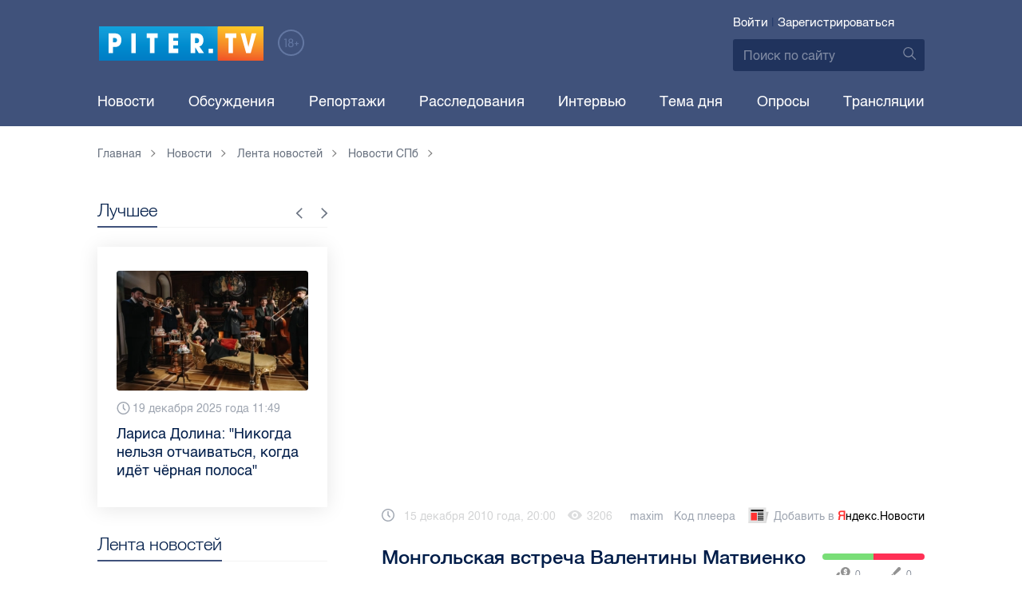

--- FILE ---
content_type: text/html; charset=UTF-8
request_url: https://piter.tv/event/Mongol_skaya_vstrecha_Vale/
body_size: 14991
content:





<!DOCTYPE html>
<html lang="ru">
<head>
	<meta charset="utf-8">
	<meta http-equiv="X-UA-Compatible" content="IE=edge">
	<meta property="og:site_name" content="PITER TV">
	<meta name="viewport" content="width=device-width, initial-scale=1, maximum-scale=1, minimal-ui">
	<meta name="imagetoolbar" content="no">
	<meta name="msthemecompatible" content="no">
	<meta name="cleartype" content="on">
	<meta name="HandheldFriendly" content="True">
	<meta name="format-detection" content="telephone=no">
	<meta name="format-detection" content="address=no">
	<meta name="google" value="notranslate">
	<meta name="theme-color" content="#ffffff">
	<meta name="mobile-web-app-capable" content="yes">
	<meta name="yandex-verification" content="1cc0f06881696cf5" />
	<meta name="description" content="Встреча Батболда и Матвиенко     С официальным визитом в Петербург приехал премьер-министр Монголии Сухбатарын Батболд. Сегодня он встретился с Валентиной Матвиенко. Губернатор и премьер-министр обсудили укрепление деловых связей. Также внимание уделили культуре." />
	<meta name="keywords" content="консерватория, ленэкспо, монголия, охта-центр, тюльпанов" />
	<link rel="canonical" href="https://piter.tv/event/Mongol_skaya_vstrecha_Vale/"/>
<meta property="og:title" content="Монгольская встреча Валентины Матвиенко" />

<meta property="og:url" content="https://piter.tv/event/Mongol_skaya_vstrecha_Vale/" />

<meta property="og:image" content="http://static.piter.tv/img/news_default_small.png" />

<meta property="og:image:secure_url" content="https://static.piter.tv/img/news_default_small.png" />

<meta property="og:description" content="Встреча Батболда и Матвиенко     С официальным визитом в Петербург приехал премьер-министр Монголии Сухбатарын Батболд. Сегодня он встретился с Валентиной Матвиенко. Губернатор и премьер-министр обсудили укрепление деловых связей. Также внимание уделили культуре." />

<meta property="ya:ovs:content_id" content="https://piter.tv/event/Mongol_skaya_vstrecha_Vale/" />

<meta property="ya:ovs:category" content="Новости СПб,Лента новостей" />

<meta property="og:type" content="video" />

<meta property="og:video:duration" content="277" />

<meta property="video:duration" content="277" />

<meta property="ya:ovs:upload_date" content="2010-12-14T22:47:26+00:00" />

<meta property="ya:ovs:adult" content="no" />

<meta property="ya:ovs:feed_url" content="https://piter.tv/event/Mongol_skaya_vstrecha_Vale/?mod=xml" />

<meta property="og:video:tag" content="консерватория" />

<meta property="og:video:tag" content="ленэкспо" />

<meta property="og:video:tag" content="монголия" />

<meta property="og:video:tag" content="охта-центр" />

<meta property="og:video:tag" content="тюльпанов" />

<meta property="twitter:card" content="player" />

<meta property="twitter:title" content="Монгольская встреча Валентины Матвиенко" />

<meta property="twitter:site" content="@in_medi_s" />

<meta property="twitter:player" content="https://piter.tv/iframe_player/?essenceId=44&amp;entityId=3156&amp;html=1" />

<meta property="twitter:player:width" content="400" />

<meta property="twitter:player:height" content="225" />

<meta property="twitter:image" content="https://static.piter.tv/img/news_default_small.png" />


	<title>Монгольская встреча Валентины Матвиенко</title>

	<link href="https://static.piter.tv/ptv2/assets/styles/app.min_6468.css" rel="stylesheet">
	

	<link rel="preload" href="https://static.piter.tv/ptv2/assets/fonts/subset-HelveticaRegular-Regular.woff2" as="font" crossorigin="anonymous" />
	<link rel="preload" href="https://static.piter.tv/ptv2/assets/fonts/hinted-subset-HelveticaLight-Regular.woff2" as="font" crossorigin="anonymous" />
	<link rel="preload" href="https://static.piter.tv/ptv2/assets/fonts/hinted-subset-HelveticaNeue-Medium.woff2" as="font" crossorigin="anonymous" />


	<link rel="alternate" type="application/rss+xml" title="RSS" href="https://piter.tv/rss/" />
	<link rel="shortcut icon" href="https://piter.tv/favicon_piter.ico" type="image/x-icon" />
	<link rel="icon" href="https://piter.tv/favicon_piter.ico" type="image/x-icon" />

	<script type="text/javascript">
        window.CKEDITOR_BASEPATH = 'https://static.piter.tv/libs/ckeditor/';
        window.staticServer = 'https://static2.piter.tv';
		window.delayInitialization = [];
        window.scriptsLoaded = [];

        window.awaitImport = async function(scripts) {
            if (scripts.length) {
                let promise = new Promise(function (resolve, reject) {
                    resolve(1);
				});
                for (var i = 0; i < scripts.length; i++) {
                    const scriptPath = scripts[i];
                    if (scriptsLoaded.indexOf(scriptPath) !== -1) {
                        continue;
					}
                    scriptsLoaded.push(scriptPath);

                    promise = promise.then(function(result) {
                        return new Promise(function (resolve, reject) {
                            const script = document.createElement('script');
                            script.src = scriptPath;

                            let loaded = false;
                            script.onload = script.onerror = function() {
                                if ( ! loaded) {
                                    loaded = true;
                                    resolve(1);
                                }
                            };
                            script.onreadystatechange = function() {
                                var self = this;
                                if (this.readyState == "complete" || this.readyState == "loaded") {
                                    setTimeout(function() {
                                        self.onload();
                                    }, 0);
                                }
                            };

                            document.body.appendChild(script);
						})
					});
                }

                let result = await promise;
            }
        };
	</script>

	<script type="text/javascript">new Image().src = "//counter.yadro.ru/hit?r" + escape(document.referrer) + ((typeof(screen)=="undefined")?"" : ";s"+screen.width+"*"+screen.height+"*" + (screen.colorDepth?screen.colorDepth:screen.pixelDepth)) + ";u"+escape(document.URL) +  ";" +Math.random();</script>
	<script type="text/javascript" src="//www.gstatic.com/firebasejs/3.6.8/firebase.js"></script>

	
<script>
	window.userSubscriptionInfo = {isLogged : 0, isGranted : 0, isSubscribedNews : 0, isSubscribedComments : 0, isSubscribedProject : 0}
</script>


	<script>window.yaContextCb = window.yaContextCb || []</script>
	<script src="https://yandex.ru/ads/system/context.js" async></script>
</head>

<body class="page page_article" itemscope itemtype="http://schema.org/NewsArticle">




<header class="header">
	<div class="header__top">
		<div class="header__in">
			<div class="header__logo-w">
				<a href="https://piter.tv" class="header__logo logo">
					<img src="https://static.piter.tv/ptv2/assets/images/general/logo.png?1" alt="Piter.tv" />
				</a>
				<img class="header__18plus" src="https://static.piter.tv/ptv2/assets/images/general/18ptv.png" alt="18+" />
			</div>
			

			<div class="header__control">
				
<div class="header__auth">
	<svg class="header__auth-icon"><use xlink:href="https://piter.tv/static/ptv2/assets/images/icon.svg#icon_auth-icon"></use></svg>
	<a href="https://piter.tv/login/" onclick="sendRequest('',{'action':'fe_login_form'});return false;" class="header__auth-link header__auth-link_enter">Войти</a>
	<span class="header__auth-sep">|</span>
	<a href="#" onclick="sendRequest('',{'action':'registration','ajax':1}); return false;" class="header__auth-link header__auth-link_reg">Зарегистрироваться</a>
</div>

				<div class="search-form header__search">
					<form action="https://piter.tv/search_result/" method="get" class="search-form__w">
						<input type="text" value="" placeholder="Поиск по сайту" name="query" class="search-form__input" />
						<button type="submit" class="search-form__submit">
							<svg class="search-form__submit-icon"><use xlink:href="https://piter.tv/static/ptv2/assets/images/icon.svg#icon_search-icon"></use></svg>
						</button>
					</form>
				</div>
			</div>
		</div>
	</div>
	<div class="header__body">
		<div class="header__in">
			<nav class="header__nav nav nav_main">
				<ul id="main-nav" class="nav__list initial">
					
<li class="nav__item ">
	<a href="https://piter.tv/news/60/" title="Новости" class="nav__link">Новости</a>
</li>

					
<li class="nav__item first">
	<a href="https://piter.tv/forum/" title="Обсуждение актуальных событий" class="nav__link">Обсуждения</a>
</li>

					
<li class="nav__item ">
	<a href="https://piter.tv/news/3873/" title="Репортажи" class="nav__link">Репортажи</a>
</li>

					
<li class="nav__item ">
	<a href="https://piter.tv/channel/668/" title="Расследования" class="nav__link">Расследования</a>
</li>

					
<li class="nav__item ">
	<a href="https://piter.tv/news/3741/" title="Интервью" class="nav__link">Интервью</a>
</li>

					
<li class="nav__item ">
	<a href="https://piter.tv/news/3874/" title="Тема дня" class="nav__link">Тема дня</a>
</li>

					
<li class="nav__item first">
	<a href="https://piter.tv/polls/" title="Архив опросов посетителей" class="nav__link">Опросы</a>
</li>

					
<li class="nav__item first">
	<a href="https://piter.tv/conference_catalog/" title="Прямые трансляции на канале ПитерТВ" class="nav__link">Трансляции</a>
</li>

					<li data-width="10" class="nav__item nav__item_more">
						<a class="nav__link">Еще
							<svg class="nav__more-icon"><use xlink:href="https://piter.tv/static/ptv2/assets/images/icon.svg#icon_arrow-down"></use></svg>
						</a>
						<ul></ul>
					</li>
				</ul>
			</nav>
		</div>
	</div>
</header>



<main class="main" role="main">
	




    <div class="main__in">
        <div class="main__breadcrumbs">
            
	<div class="breadcrumbs">
		<ol itemscope="" itemtype="http://schema.org/BreadcrumbList" class="breadcrumbs__list">
			<li itemprop="itemListElement" itemscope="" itemtype="http://schema.org/ListItem" class="breadcrumbs__item">
				<a itemscope="" itemtype="http://schema.org/Thing" itemprop="item" href="https://piter.tv" class="breadcrumbs__link">
					<span itemprop="name">Главная</span><svg class="breadcrumbs__icon"><use xlink:href="https://piter.tv/static/ptv2/assets/images/icon.svg#icon_arrow-right"></use></svg>
				</a>
				<meta itemprop="position" content="1" />
			</li>


	<li itemprop="itemListElement" itemscope="" itemtype="http://schema.org/ListItem" class="breadcrumbs__item breadcrumbs__item_hide">
		<a itemscope="" itemtype="http://schema.org/Thing" itemprop="item" href="https://piter.tv/news/"	class="breadcrumbs__link">
			<span itemprop="name">Новости</span><svg class="breadcrumbs__icon"><use xlink:href="https://piter.tv/static/ptv2/assets/images/icon.svg#icon_arrow-right"></use></svg>
		</a>
		<meta itemprop="position" content="2" />
	</li>

	<li itemprop="itemListElement" itemscope="" itemtype="http://schema.org/ListItem" class="breadcrumbs__item breadcrumbs__item_hide">
		<a itemscope="" itemtype="http://schema.org/Thing" itemprop="item" href="https://piter.tv/news/60/"	class="breadcrumbs__link">
			<span itemprop="name">Лента новостей</span><svg class="breadcrumbs__icon"><use xlink:href="https://piter.tv/static/ptv2/assets/images/icon.svg#icon_arrow-right"></use></svg>
		</a>
		<meta itemprop="position" content="3" />
	</li>

	<li itemprop="itemListElement" itemscope="" itemtype="http://schema.org/ListItem" class="breadcrumbs__item breadcrumbs__item_hide">
		<a itemscope="" itemtype="http://schema.org/Thing" itemprop="item" href="https://piter.tv/news/novosti_spb/"	class="breadcrumbs__link">
			<span itemprop="name">Новости СПб</span><svg class="breadcrumbs__icon"><use xlink:href="https://piter.tv/static/ptv2/assets/images/icon.svg#icon_arrow-right"></use></svg>
		</a>
		<meta itemprop="position" content="4" />
	</li>

		</ol>
	</div>

        </div>
        <div class="main__w main__w_3 main__w_3_has_topnews">
            <div class="content main__content main__content_middle main__content">
                <div id="articles-loading-container" class="articles-loading-container">
                    <article id="articlefull" class="article" data-next-article-url="/event/Kar_ernij_rost_Asaula/" data-essence-id="44" data-entity-id="3156">
						
                        
    
<div class="iframe-player-wrapper">
    <div>
        <iframe src="https://piter.tv/iframe_player/?essenceId=44&entityId=3156&nd=1" frameborder="0" marginheight="0" marginwidth="0" allowfullscreen="allowfullscreen" mozallowfullscreen="mozallowfullscreen" webkitallowfullscreen="webkitallowfullscreen" allow="autoplay; fullscreen"></iframe>
    </div>
</div>



                        <div class="article__meta">
                            <div class="article__date">
                                <svg class="article__date-icon"><use xlink:href="https://piter.tv/static/ptv2/assets/images/icon.svg#icon_date-icon"></use></svg>15 декабря 2010 года, 20:00
                            </div>
                            <div class="article__views" title="просмотров">
                                <svg class="article__views-icon"><use xlink:href="https://piter.tv/static/ptv2/assets/images/icon.svg#icon_views-icon"></use></svg>3206
                            </div>
                            <a href="https://piter.tv/user/maxim/" class="article__author">maxim</a>

                            
    <a href="#" class="article__player_code" onclick="sendRequest('',{'action':'video_creation','mod':'jwplayer_code','news_id':'3156'});return false;">Код плеера</a>

                            
<a href="https://yandex.ru/news/?favid=18694" target="_blank" rel="nofollow" class="article__yandex_news"><svg class="article__yandex_news-icon"><use xlink:href="https://piter.tv/static/ptv2/assets/images/icon.svg#icon_yandex-news"></use></svg>Добавить в <span>Я</span><span>ндекс.Новости</span></a>

                        </div>

                        <header class="article__header">
                            <h1 class="article__title">Монгольская встреча Валентины Матвиенко</h1>
                            
	<div class="article__rating" id="rc_44_3156" title="Рейтинг: 0. Голосов: 0" data-share-pos="50" data-share-neg="50">
		<div class="article__rating-bar">
			<div class="article__rating-bar-line article__rating-bar-line__positive" style="width: 50%;"></div>
			<div class="article__rating-bar-line article__rating-bar-line__negative" style="width: 50%;"></div>
		</div>
		<a href="#" class="article__rating-button article__rating-plus" title="Нравится" onclick="sendRequest('',{'action':'entity_rater','opinion':'1','ajax':'1','essence_id':'44','entity_id':'3156'}); return false;"><svg class="article__rating-icon"><use xlink:href="https://piter.tv/static/ptv2/assets/images/icon.svg#icon_rating-plus"></use></svg>0</a>
		<a href="#" class="article__rating-button article__rating-minus" title="Не нравится" onclick="sendRequest('',{'action':'entity_rater','opinion':'0','ajax':'1','essence_id':'44','entity_id':'3156'}); return false;"><svg class="article__rating-icon"><use xlink:href="https://piter.tv/static/ptv2/assets/images/icon.svg#icon_rating-minus"></use></svg>0</a>
	</div>

                        </header>


                        <div class="article__entry article-full">
                            <p><strong itemprop="headline description">Встреча Батболда и Матвиенко     С официальным визитом в Петербург приехал премьер-министр Монголии Сухбатарын Батболд. Сегодня он встретился с Валентиной Матвиенко. Губернатор и премьер-министр обсудили укрепление деловых связей. Также внимание уделили культуре.</strong></p>
                            <div itemprop="articleBody" id="articleBody" class="js-mediator-article">
                                <p>&nbsp;<b><u><span style="">Встреча Батболда и Матвиенко</span></u></b></p><p><span style="">С официальным визитом в Петербург приехал премьер-министр Монголии Сухбатарын Батболд. Сегодня он встретился с Валентиной Матвиенко. Губернатор и премьер-министр обсудили укрепление деловых связей. Также внимание уделили культуре. 90-летие своей независимости Монголия отметит в будущем году. Большое количество ценностей, связанных с жизнью этой страны, находится в музеях Петербурга. Глава монгольского правительства попросил Валентину Ивановну одолжить на время празднования некоторые особо ценные экспонаты. Матвиенко пообещала помочь в организации выставок и даже сделать виртуальный музей. Она предложила выходить на новый, межрегиональный, уровень сотрудничества.</span></p>  <p><b><span style="">&nbsp;</span></b></p>  <p><b><span style="">ВАЛЕНТИНА МАТВИЕНКО, ГУБЕРНАТОР САНКТ-ПЕТЕРБУРГА</span></b></p>  <p><span style="">&nbsp;</span></p>  <p><i><span style="">Мы подготовили проект соглашение между Петербургом и столицей Монголии Улан-Батором, и, если вы поддержите такое наше намерение, то мы могли бы подписать такое соглашение и наладить активно отношения между нашими городами. </span></i></p>  <p><span style="">&nbsp;</span></p>  <p><span style="">В Петербурге премьера Монголии ждет обширная культурная программа. Он увидит Эрмитаж и Екатерининский дворец, посетит крейсер Аврору. Завершится день балетом &laquo;Лебединое озеро&raquo; в Мариинском театре. </span></p>  <p><span style="">&nbsp;</span></p>  <p><b><u><span style="">&laquo;Охта&raquo; в Рыбацком. Инициатива депутата ЗакСа</span></u></b></p>  <p><span style="">Перенести &laquo;Охта центр&raquo;. Это предложение выдвинул депутат Законодательного Собрания Петербурга Андрей Ловягин. </span></p>  <p><b><span style="">АНДРЕЙ ЛОВЯГИН, ДЕПУТАТ ЗАКОНОДАТЕЛЬНОГО СОБРАНИЯ САНКТ-ПЕТЕРБУРГА</span></b></p>  <p><i><span style="">Рядом с Рыбацким есть новый район застройки. Называется он Усть-Славянка. Комплексной застройки. И поэтому, когда появилась информация о том, что возможно перенести &laquo;Охта центр&raquo;, я направил губернатору письмо с просьбой рассмотреть такую возможность. Мне кажется, что это место идеально подходит для нового, большого культурного центра. Потому что это рядом с аэропортом, рядом с КАДом, никому не мешает, находится на окраине города. На прекрасном, на левом берегу Невы и в то же время решает проблемы развития невского района, рыбацкого.</span></i></p>  <p><span style="">Ответ на свое предложение от Валентины Матвиенко Ловягин пока не получил, но надеется на продуктивное сотрудничество. </span></p>  <p><b><u><span style="">На что горазды бизнесмены. В &laquo;Ленэкспо&raquo; открылся форум субъектов малого бизнеса </span></u></b></p>  <p><span style="">Робот &laquo;Василий&raquo; - лишь один из инновационных объектов, которые представили сегодня в &laquo;Ленэкспо&raquo;. Здесь открылся восьмой ежегодный форум субъектов малого бизнеса. Основная цель мероприятия &ndash; обеспечить конструктивный диалог между властью и предпринимательством. Вице-губернатор Михаил Осеевский открыл выставку &laquo;Малый бизнес для Петербурга&raquo;. Приоритет в этом году отдали промышленным и инновационным предприятиям. </span></p>        <p><span style="">&nbsp;</span></p>  <p><b><span style="">КИРИЛЛ НОВОСЕЛОВ, ГЕНЕРАЛЬНЫЙ ДИРЕКТОР ОАО &laquo;ПФ-КМТ&raquo; </span></b></p>  <p><i><span style="">Мы представляем продукцию для железнодорожной техники. Это продукция для вагонов подвижного состава, для пассажирских вагонов. Такие продукты, как двери прислонно-сдвижные, это сегодняшнее поколение вагонов полностью оснащается такими дверьми, подножки, межвагонные соединения высоковольтные и окна.&nbsp;</span></i></p>  <p><span style="">&nbsp;</span></p>  <p><span style="">Форум продолжится завтра. С утра на выставке ожидают губернатора<span style="">&nbsp; </span>Валентину Матвиенко. Она наградит победителей в номинации &laquo;Лучший стенд&raquo; и отметит лучшего предпринимателя Петербурга.</span></p>  <p><span style="">&nbsp;</span></p>  <p><b><u><span style="">Путин поможет с реставрацией Петербургской консерватории</span></u></b></p>  <p><span style="">Накануне 150-летнего юбилея Петербургской консерватории депутаты Зак</span><span style="">C</span><span style="">а оценили её состояние. Вадим Тюльпанов рассказал о том, что в здании, которое сильно пострадало ещё во время блокады, до сих пор находится жилая коммунальная квартира и ремонт там так и не начался. </span></p>  <p><b><span style="">ВАДИМ ТЮЛЬПАНОВ, ПРЕДСЕДАТЕЛЬ ЗАКОНОДАТЕЛЬНОГО СОБРАНИЯ САНКТ-ПЕТЕРБУРГА</span></b></p>  <p><i><span style="">Сегодня состояние межэтажных перекрытий консерватории такового, что оно создает реальную угрозу жизни и здоровью студентов и преподавателей консерватории. Единственный учебный театр консерватории на грани закрытия по причине аварийного состояния здания.&nbsp;</span></i></p>  <p><span style="">Ещё в июле 2009 года на реставрацию консерватории выделили три с половиной миллиарда рублей, но к исполнению постановления пока не приступили. К июлю нынешнего года министерство культуры сократило бюджет до 150 миллионов рублей. Депутаты решили привлечь к сложившейся ситуации внимание премьер-министра.</span></p>  <p><b><span style="">ВАДИМ ТЮЛЬПАНОВ, ПРЕДСЕДАТЕЛЬ ЗАКОНОДАТЕЛЬНОГО СОБРАНИЯ САНКТ-ПЕТЕРБУРГА</span></b></p>  <p><i><span style="">Мы просим премьер-министра нашей страны Владимир Владимировича Путина ускорить исполнение постановления правительства (( от 18 мая 9го года, которое касается выделения консерватории трех с половиной миллиардов рублей)). Потом предусмотреть в федеральном бюджете средства на проведение торжественного празднования 150 лет консерватории&nbsp;</span></i></p>  <p><span style="">Празднование юбилея Петербургской консерватории должно стать одним из центральных культурных событий в 2012 году. </span></p>  <p><span style="">&nbsp;</span></p>  <p><span style="">&nbsp;</span></p>  <p><span style="">&nbsp;</span></p>
                            </div>
                        </div>
                        <div class="article__bottom">
                            <div class="article__bottom__row">
                                <span class="article__bottom-title">Теги:</span>
                                <span itemprop="keywords"><a class="article__tags" href='/search_result/?query=%D0%BA%D0%BE%D0%BD%D1%81%D0%B5%D1%80%D0%B2%D0%B0%D1%82%D0%BE%D1%80%D0%B8%D1%8F'>консерватория</a>, <a class="article__tags" href='/search_result/?query=%D0%BB%D0%B5%D0%BD%D1%8D%D0%BA%D1%81%D0%BF%D0%BE'>ленэкспо</a>, <a class="article__tags" href='/search_result/?query=%D0%BC%D0%BE%D0%BD%D0%B3%D0%BE%D0%BB%D0%B8%D1%8F'>монголия</a>, <a class="article__tags" href='/search_result/?query=%D0%BE%D1%85%D1%82%D0%B0-%D1%86%D0%B5%D0%BD%D1%82%D1%80'>охта-центр</a>, <a class="article__tags" href='/search_result/?query=%D1%82%D1%8E%D0%BB%D1%8C%D0%BF%D0%B0%D0%BD%D0%BE%D0%B2'>тюльпанов</a></span>
                            </div>
                            
	<div class="article__bottom__row">
		<span class="article__bottom-title">Категории:</span>
	<a class="article__tags" href="https://piter.tv/news/novosti_spb/" title="Новости СПб">Новости СПб</a>,

	</div>

                        </div>
						
                        
<div id="comment_container_44_3156" class="__comments__meta" data-essence-id="44" data-entity-id="3156" style="margin-top: 10px;">
    
<div id="comment_content_44_3156" class="comments article__comments">
    <header class="comments__header">
        <h3 class="comments__title title title_side">Обсуждение ( <span class="__comments_counter_total">0</span> ) 
<a class="latest-news__all-news" href="/forum/44-3156/">Посмотреть все</a>
</h3>
        
    <input type="button" class="button button_form" onclick='sendRequest("",{"ajax":1,"action":"comment_control","essence_id":44,"entity_id":3156,"entity_url":"https:\/\/piter.tv\/event\/Mongol_skaya_vstrecha_Vale\/","mod":"get_creation_form","per_page":10,"image_size":"icon"});return false;' value="Добавить комментарий" />

    </header>

    <!-- place for comment form -->

    
    
    
</div>


    <div class="comments__new __comments__new_items_block">
        <div class="comments__new-items-w">
            <div class="comments__new-items">Новые комментарии</div>
        </div>
        <div class="__items"></div>
    </div>
</div>

                    </article>
                </div>
            </div>
            <aside class="sidebar main__sidebar main__sidebar main__sidebar_first">
                
    <div class="best sidebar__best sidebar__row">
        <header class="best__header sidebar__header">
            <h2 class="best__title title title_side">Лучшее</h2>
            <div class="best__nav">
                <button class="best__prev"><svg class="best__prev-icon"><use xlink:href="https://piter.tv/static/ptv2/assets/images/icon.svg#icon_arrow-right"></use></svg></button>
                <button class="best__next"><svg class="best__next-icon"><use xlink:href="https://piter.tv/static/ptv2/assets/images/icon.svg#icon_arrow-right"></use></svg></button>
            </div>
        </header>
        <ul class="best__list best__list-slider">
            
    <li class="best__item">
        <a href="https://piter.tv/event/pro_larisu_dolinu_neveroyatnie_priklyucheniya_shurika_larisa_dolina/" class="best__link">
            <div class="best__image">
                
<span class="previewCarouselBlock"  sources='[]' style='' >
    <img class="__firstPreview lazyload" src="https://static.piter.tv/img/news_default_small.png" width="304" height="190"  data-src="https://static1.piter.tv/images/news_photos/fpquO3ig5ViDzP6dzFuH2Tlyi2Pm3jIl.webp" alt="Лариса Долина: &quot;Никогда нельзя отчаиваться, когда идёт чёрная полоса&quot;" title="Лариса Долина: &quot;Никогда нельзя отчаиваться, когда идёт чёрная полоса&quot;" />
    <noscript><img width="304" height="190" src="https://static1.piter.tv/images/news_photos/fpquO3ig5ViDzP6dzFuH2Tlyi2Pm3jIl.webp" alt="Лариса Долина: &quot;Никогда нельзя отчаиваться, когда идёт чёрная полоса&quot;" title="Лариса Долина: &quot;Никогда нельзя отчаиваться, когда идёт чёрная полоса&quot;" /></noscript>
</span>

            </div>
            <div class="best__w">
                <div class="best__meta">
                    <div class="best__date"><svg class="best__date-icon"><use xlink:href="https://piter.tv/static/ptv2/assets/images/icon.svg#icon_date-icon"></use></svg>19 декабря 2025 года 11:49</div>
                </div>
                <div class="best__item-title">Лариса Долина: &quot;Никогда нельзя отчаиваться, когда идёт чёрная полоса&quot;</div>
            </div>
        </a>
    </li>

    <li class="best__item">
        <a href="https://piter.tv/event/Rozhdestvenskaya_yarmarka_Spb_Novogodnyaya_Yarmarka_Spb/" class="best__link">
            <div class="best__image">
                
<span class="previewCarouselBlock"  sources='[]' style='' >
    <img class="__firstPreview lazyload" src="https://static.piter.tv/img/news_default_small.png" width="304" height="190"  data-src="https://static2.piter.tv/images/news_photos/WY0WanfnRBlEps3Fda1dbwcEGgmEsyxW.webp" alt="Рождественские ярмарки Санкт-Петербурга 2026" title="Рождественские ярмарки Санкт-Петербурга 2026" />
    <noscript><img width="304" height="190" src="https://static3.piter.tv/images/news_photos/WY0WanfnRBlEps3Fda1dbwcEGgmEsyxW.webp" alt="Рождественские ярмарки Санкт-Петербурга 2026" title="Рождественские ярмарки Санкт-Петербурга 2026" /></noscript>
</span>

            </div>
            <div class="best__w">
                <div class="best__meta">
                    <div class="best__date"><svg class="best__date-icon"><use xlink:href="https://piter.tv/static/ptv2/assets/images/icon.svg#icon_date-icon"></use></svg>24 декабря 2025 года 8:36</div>
                </div>
                <div class="best__item-title">Рождественские ярмарки Санкт-Петербурга 2026</div>
            </div>
        </a>
    </li>

    <li class="best__item">
        <a href="https://piter.tv/event/belij_spisok_sajtov_v_rossii/" class="best__link">
            <div class="best__image">
                
<span class="previewCarouselBlock"  sources='[]' style='' >
    <img class="__firstPreview lazyload" src="https://static.piter.tv/img/news_default_small.png" width="304" height="190"  data-src="https://static1.piter.tv/images/news_photos/nt0mw3B0uQ1igi7DQ4n5TEWxnE2HlXTu.webp" alt="&quot;Белый список&quot;: какие сервисы остаются доступными при ограничениях мобильного интернета в России" title="&quot;Белый список&quot;: какие сервисы остаются доступными при ограничениях мобильного интернета в России" />
    <noscript><img width="304" height="190" src="https://static1.piter.tv/images/news_photos/nt0mw3B0uQ1igi7DQ4n5TEWxnE2HlXTu.webp" alt="&quot;Белый список&quot;: какие сервисы остаются доступными при ограничениях мобильного интернета в России" title="&quot;Белый список&quot;: какие сервисы остаются доступными при ограничениях мобильного интернета в России" /></noscript>
</span>

            </div>
            <div class="best__w">
                <div class="best__meta">
                    <div class="best__date"><svg class="best__date-icon"><use xlink:href="https://piter.tv/static/ptv2/assets/images/icon.svg#icon_date-icon"></use></svg>16 декабря 2025 года 11:03</div>
                </div>
                <div class="best__item-title">&quot;Белый список&quot;: какие сервисы остаются доступными при ограничениях мобильного интернета в России</div>
            </div>
        </a>
    </li>

    <li class="best__item">
        <a href="https://piter.tv/event/katki_v_spb/" class="best__link">
            <div class="best__image">
                
<span class="previewCarouselBlock"  sources='[]' style='' >
    <img class="__firstPreview lazyload" src="https://static.piter.tv/img/news_default_small.png" width="304" height="190"  data-src="https://static2.piter.tv/images/news_photos/2VpVSoxtwobuiYwEdpqkCPUCxik7NMu5.webp" alt="Где в Петербурге можно покататься на коньках" title="Где в Петербурге можно покататься на коньках" />
    <noscript><img width="304" height="190" src="https://static1.piter.tv/images/news_photos/2VpVSoxtwobuiYwEdpqkCPUCxik7NMu5.webp" alt="Где в Петербурге можно покататься на коньках" title="Где в Петербурге можно покататься на коньках" /></noscript>
</span>

            </div>
            <div class="best__w">
                <div class="best__meta">
                    <div class="best__date"><svg class="best__date-icon"><use xlink:href="https://piter.tv/static/ptv2/assets/images/icon.svg#icon_date-icon"></use></svg>15 декабря 2025 года 16:37</div>
                </div>
                <div class="best__item-title">Где в Петербурге можно покататься на коньках</div>
            </div>
        </a>
    </li>

    <li class="best__item">
        <a href="https://piter.tv/event/iskusstvennaya_ili_zhivaya_elka/" class="best__link">
            <div class="best__image">
                
<span class="previewCarouselBlock"  sources='[]' style='' >
    <img class="__firstPreview lazyload" src="https://static.piter.tv/img/news_default_small.png" width="304" height="190"  data-src="https://static2.piter.tv/images/news_photos/J9SdhGRHCHIl5d5dz67jJbwphSxDFgOT.webp" alt="Экологичный Новый год: выбираем ёлку без вреда природе" title="Экологичный Новый год: выбираем ёлку без вреда природе" />
    <noscript><img width="304" height="190" src="https://static1.piter.tv/images/news_photos/J9SdhGRHCHIl5d5dz67jJbwphSxDFgOT.webp" alt="Экологичный Новый год: выбираем ёлку без вреда природе" title="Экологичный Новый год: выбираем ёлку без вреда природе" /></noscript>
</span>

            </div>
            <div class="best__w">
                <div class="best__meta">
                    <div class="best__date"><svg class="best__date-icon"><use xlink:href="https://piter.tv/static/ptv2/assets/images/icon.svg#icon_date-icon"></use></svg>11 декабря 2025 года 12:04</div>
                </div>
                <div class="best__item-title">Экологичный Новый год: выбираем ёлку без вреда природе</div>
            </div>
        </a>
    </li>

    <li class="best__item">
        <a href="https://piter.tv/event/kak_spravitsya_s_utratoj_utrata_blizkogo_cheloveka/" class="best__link">
            <div class="best__image">
                
<span class="previewCarouselBlock"  sources='[]' style='' >
    <img class="__firstPreview lazyload" src="https://static.piter.tv/img/news_default_small.png" width="304" height="190"  data-src="https://static3.piter.tv/images/news_photos/6fJ4IYRF0Spoc4dlx2dKSWzqtkYQRwYj.webp" alt="&quot;Просто скажи, что любишь&quot;: как человек может найти силы в борьбе с болезнью и как ему могут помочь близкие" title="&quot;Просто скажи, что любишь&quot;: как человек может найти силы в борьбе с болезнью и как ему могут помочь близкие" />
    <noscript><img width="304" height="190" src="https://static1.piter.tv/images/news_photos/6fJ4IYRF0Spoc4dlx2dKSWzqtkYQRwYj.webp" alt="&quot;Просто скажи, что любишь&quot;: как человек может найти силы в борьбе с болезнью и как ему могут помочь близкие" title="&quot;Просто скажи, что любишь&quot;: как человек может найти силы в борьбе с болезнью и как ему могут помочь близкие" /></noscript>
</span>

            </div>
            <div class="best__w">
                <div class="best__meta">
                    <div class="best__date"><svg class="best__date-icon"><use xlink:href="https://piter.tv/static/ptv2/assets/images/icon.svg#icon_date-icon"></use></svg>12 декабря 2025 года 13:04</div>
                </div>
                <div class="best__item-title">&quot;Просто скажи, что любишь&quot;: как человек может найти силы в борьбе с болезнью и как ему могут помочь близкие</div>
            </div>
        </a>
    </li>

    <li class="best__item">
        <a href="https://piter.tv/event/top_citiruemih_smi_spb_3_kvartal_2025/" class="best__link">
            <div class="best__image">
                
<span class="previewCarouselBlock"  sources='[]' style='' >
    <img class="__firstPreview lazyload" src="https://static.piter.tv/img/news_default_small.png" width="304" height="190"  data-src="https://static2.piter.tv/images/news_photos/kk61U1g0TSJtd3RmWu6E2U8VsU04m0c1.webp" alt="Piter.TV находится в ТОП-10 рейтинга самых цитируемых СМИ Петербурга и Ленобласти в III квартале 2025 года" title="Piter.TV находится в ТОП-10 рейтинга самых цитируемых СМИ Петербурга и Ленобласти в III квартале 2025 года" />
    <noscript><img width="304" height="190" src="https://static1.piter.tv/images/news_photos/kk61U1g0TSJtd3RmWu6E2U8VsU04m0c1.webp" alt="Piter.TV находится в ТОП-10 рейтинга самых цитируемых СМИ Петербурга и Ленобласти в III квартале 2025 года" title="Piter.TV находится в ТОП-10 рейтинга самых цитируемых СМИ Петербурга и Ленобласти в III квартале 2025 года" /></noscript>
</span>

            </div>
            <div class="best__w">
                <div class="best__meta">
                    <div class="best__date"><svg class="best__date-icon"><use xlink:href="https://piter.tv/static/ptv2/assets/images/icon.svg#icon_date-icon"></use></svg>14 ноября 2025 года 15:33</div>
                </div>
                <div class="best__item-title">Piter.TV находится в ТОП-10 рейтинга самых цитируемых СМИ Петербурга и Ленобласти в III квартале 2025 года</div>
            </div>
        </a>
    </li>

    <li class="best__item">
        <a href="https://piter.tv/event/gorod_spb_chemodan_bez_ruchki_isk/" class="best__link">
            <div class="best__image">
                
<span class="previewCarouselBlock"  sources='[]' style='' >
    <img class="__firstPreview lazyload" src="https://static.piter.tv/img/news_default_small.png" width="304" height="190"  data-src="https://static2.piter.tv/images/news_photos/LjXOGwF77Ggfrz5oiNm11eym5QvLnb3o.webp" alt="Город+ снова пролетел: апелляция не нашла, чем его &quot;оскорбили&quot;" title="Город+ снова пролетел: апелляция не нашла, чем его &quot;оскорбили&quot;" />
    <noscript><img width="304" height="190" src="https://static2.piter.tv/images/news_photos/LjXOGwF77Ggfrz5oiNm11eym5QvLnb3o.webp" alt="Город+ снова пролетел: апелляция не нашла, чем его &quot;оскорбили&quot;" title="Город+ снова пролетел: апелляция не нашла, чем его &quot;оскорбили&quot;" /></noscript>
</span>

            </div>
            <div class="best__w">
                <div class="best__meta">
                    <div class="best__date"><svg class="best__date-icon"><use xlink:href="https://piter.tv/static/ptv2/assets/images/icon.svg#icon_date-icon"></use></svg>17 ноября 2025 года 15:25</div>
                </div>
                <div class="best__item-title">Город+ снова пролетел: апелляция не нашла, чем его &quot;оскорбили&quot;</div>
            </div>
        </a>
    </li>

        </ul>
    </div>

				
                
	<div class="sidefeed latest-news latest-news_side sidebar__feed sidebar__row">
		<header class="sidefeed__header sidebar__header">
			<h2 class="sidefeed__title title title_side">Лента новостей</h2><a href="https://piter.tv/news/60/" class="sidefeed__all-news"><svg
				class="sidefeed__all-icon"><use xlink:href="https://piter.tv/static/ptv2/assets/images/icon.svg#icon_arrow-right"></use></svg>Все новости</a>
		</header>
		<ul class="sidefeed__list latest-news__list">
			
			
	<li class="sidefeed__item sidefeed__date_separator">
		<div class="latest-news__day-w">
			<div class="latest-news__day">Вчера</div>
		</div>
	</li>
	
	<li class="sidefeed__item latest-news__item latest-news__item__">
		<div class="latest-news__meta">
			<div class="latest-news__date">23:28</div>
			<div class="latest-news__video-w"></div>
		</div><a href="https://piter.tv/event/V_Peterburge_zaderzhali_ugnannij_vnedorozhnik_iz_Lenoblasti_pered_Novim_godom/" class="latest-news__news-title" title="В Петербурге задержали угнанный внедорожник из Ленобласти">В Петербурге задержали угнанный внедорожник из Ленобласти</a>
	</li>

	<li class="sidefeed__item latest-news__item latest-news__item__">
		<div class="latest-news__meta">
			<div class="latest-news__date">23:09</div>
			<div class="latest-news__video-w"></div>
		</div><a href="https://piter.tv/event/Diveev_vibral_78_nomer_dlya_igri_za_peterburgskij_Zenit_/" class="latest-news__news-title" title="Дивеев выбрал 78 номер для игры за петербургский &quot;Зенит&quot;">Дивеев выбрал 78 номер для игры за петербургский &quot;Зенит&quot;</a>
	</li>

	<li class="sidefeed__item latest-news__item latest-news__item__">
		<div class="latest-news__meta">
			<div class="latest-news__date">22:57</div>
			<div class="latest-news__video-w"></div>
		</div><a href="https://piter.tv/event/Peterburg_na_kanikulah_prinyal_pochti_1_3_mln_turistov/" class="latest-news__news-title" title="Петербург на каникулах принял почти 1,3 млн туристов">Петербург на каникулах принял почти 1,3 млн туристов</a>
	</li>

	<li class="sidefeed__item latest-news__item latest-news__item__">
		<div class="latest-news__meta">
			<div class="latest-news__date">21:48</div>
			<div class="latest-news__video-w"></div>
		</div><a href="https://piter.tv/event/V_Peterburge_mogut_nachat_sledit_za_vsej_proezzhej_chastyu_/" class="latest-news__news-title" title="В Петербурге могут начать следить за всей проезжей частью ">В Петербурге могут начать следить за всей проезжей частью </a>
	</li>

	<li class="sidefeed__item latest-news__item latest-news__item__">
		<div class="latest-news__meta">
			<div class="latest-news__date">21:37</div>
			<div class="latest-news__video-w"></div>
		</div><a href="https://piter.tv/event/Peterburgskoe_UFAS_zainteresovalos_muzeem_s_gromkim_zayavleniem/" class="latest-news__news-title" title="Петербургское УФАС заинтересовалось музеем с громким заявлением">Петербургское УФАС заинтересовалось музеем с громким заявлением</a>
	</li>

	<li class="sidefeed__item latest-news__item latest-news__item__">
		<div class="latest-news__meta">
			<div class="latest-news__date">20:41</div>
			<div class="latest-news__video-w"></div>
		</div><a href="https://piter.tv/event/V_Mariinskom_dvorce_Peterburga_otmetili_304_goda_prokuraturi/" class="latest-news__news-title" title="В Мариинском дворце Петербурга отметили 304 года прокуратуры">В Мариинском дворце Петербурга отметили 304 года прокуратуры</a>
	</li>

	<li class="sidefeed__item latest-news__item latest-news__item__">
		<div class="latest-news__meta">
			<div class="latest-news__date">20:36</div>
			<div class="latest-news__video-w"></div>
		</div><a href="https://piter.tv/event/V_Peterburge_vikupyat_socobekti_i_otkroyut_novie_polikliniki/" class="latest-news__news-title" title="В Петербурге выкупят соцобъекты и откроют новые поликлиники">В Петербурге выкупят соцобъекты и откроют новые поликлиники</a>
	</li>

	<li class="sidefeed__item latest-news__item latest-news__item__">
		<div class="latest-news__meta">
			<div class="latest-news__date">20:34</div>
			<div class="latest-news__video-w"></div>
		</div><a href="https://piter.tv/event/Rossijskij_sud_ogranichil_zarubezhnie_iski_dochernej_kompanii_Uniper/" class="latest-news__news-title" title="Российский суд ограничил зарубежные иски дочерней компании Uniper">Российский суд ограничил зарубежные иски дочерней компании Uniper</a>
	</li>

	<li class="sidefeed__item latest-news__item latest-news__item__">
		<div class="latest-news__meta">
			<div class="latest-news__date">19:57</div>
			<div class="latest-news__video-w"></div>
		</div><a href="https://piter.tv/event/V_Peterburge_usilili_rabotu_avtobusov_v_Primorskom_i_Kurortnom_rajonah/" class="latest-news__news-title" title="В Петербурге усилили работу автобусов в Приморском и Курортном районах">В Петербурге усилили работу автобусов в Приморском и Курортном районах</a>
	</li>

	<li class="sidefeed__item latest-news__item latest-news__item__">
		<div class="latest-news__meta">
			<div class="latest-news__date">19:38</div>
			<div class="latest-news__video-w"></div>
		</div><a href="https://piter.tv/event/Cvetochnomu_magazinu_na_Petrogradke_zapretili_ukrashat_vhod_barankami/" class="latest-news__news-title" title="Цветочному магазину на Петроградке запретили украшать вход баранками">Цветочному магазину на Петроградке запретили украшать вход баранками</a>
	</li>


		</ul>
	</div>

                
            </aside>
            <aside class="sidebar main__sidebar main__sidebar main__sidebar_second main__sidebar_has_topnews">
                
                
    <div class="related sidebar__row sidebar__related_sec">
        <header class="related__header sidebar__header">
            <h2 class="related__title title title_side">Интересное</h2>
        </header>
        <ul class="related__list">
            
    <li class="related__item">
        <article class="news-article news-article_side">
            <a href="https://piter.tv/event/Lenoblast_gotovit_krupnoe_partnerstvo_s_Mongoliej_i_rasshiryaet_eksport/" title="Ленобласть готовит крупное партнерство с Монголией и расширяет экспорт" class="news-article__link">
                <div class="news-article__image">
                    
<span class="previewCarouselBlock"  sources='[]' style='' onclick="this.target='_blank';">
    <img class="__firstPreview lazyload" src="https://static.piter.tv/img/news_default_small.png" width="116" height="65"  data-src="https://static3.piter.tv/images/news_photos/E2j7h2RLiWiKxvDJr5PGUKVPWaEMdkdX.webp" alt="Ленобласть готовит крупное партнерство с Монголией ..." title="Ленобласть готовит крупное партнерство с Монголией ..." />
    <noscript><img width="116" height="65" src="https://static1.piter.tv/images/news_photos/E2j7h2RLiWiKxvDJr5PGUKVPWaEMdkdX.webp" alt="Ленобласть готовит крупное партнерство с Монголией ..." title="Ленобласть готовит крупное партнерство с Монголией ..." /></noscript>
</span>

                </div>
                <div class="news-article__w">
                    <div class="news-article__title">Ленобласть готовит крупное партнерство с Монголией ...</div>
                    <div class="news-article__meta">
                        <div class="news-article__date">01.12.2025, 23:31</div>
                    </div>
                    <div class="news-article__category">Новости СПб</div>
                </div>
            </a>
        </article>
    </li>

    <li class="related__item">
        <article class="news-article news-article_side">
            <a href="https://piter.tv/event/V_Mongoliyu_pribili_79_vagonov_s_rossijskim_benzinom/" title="В Монголию прибыли 79 вагонов с российским бензином" class="news-article__link">
                <div class="news-article__image">
                    
<span class="previewCarouselBlock"  sources='[]' style='' onclick="this.target='_blank';">
    <img class="__firstPreview lazyload" src="https://static.piter.tv/img/news_default_small.png" width="116" height="65"  data-src="https://static3.piter.tv/images/news_photos/JL7dDbwnF1w1mnM5ggEwCh5IigHeuFVW.webp" alt="В Монголию прибыли 79 вагонов с российским бензином" title="В Монголию прибыли 79 вагонов с российским бензином" />
    <noscript><img width="116" height="65" src="https://static3.piter.tv/images/news_photos/JL7dDbwnF1w1mnM5ggEwCh5IigHeuFVW.webp" alt="В Монголию прибыли 79 вагонов с российским бензином" title="В Монголию прибыли 79 вагонов с российским бензином" /></noscript>
</span>

                </div>
                <div class="news-article__w">
                    <div class="news-article__title">В Монголию прибыли 79 вагонов с российским бензином</div>
                    <div class="news-article__meta">
                        <div class="news-article__date">27.10.2025, 13:47</div>
                    </div>
                    <div class="news-article__category">Новости России</div>
                </div>
            </a>
        </article>
    </li>

    <li class="related__item">
        <article class="news-article news-article_side">
            <a href="https://piter.tv/event/Mongoliya_mozhet_nachat_zakupat_benzin_u_Kitaya_iz_za_zapreta_eksporta_iz_Rossii/" title="Монголия может начать закупать бензин у Китая из-за запрета экспорта из России" class="news-article__link">
                <div class="news-article__image">
                    
<span class="previewCarouselBlock"  sources='[]' style='' onclick="this.target='_blank';">
    <img class="__firstPreview lazyload" src="https://static.piter.tv/img/news_default_small.png" width="116" height="65"  data-src="https://static1.piter.tv/images/news_photos/dJeeGwNyOpqoEXbOmwvxJWOV3WMNI0MH.webp" alt="Монголия может начать закупать бензин у Китая из-за ..." title="Монголия может начать закупать бензин у Китая из-за ..." />
    <noscript><img width="116" height="65" src="https://static1.piter.tv/images/news_photos/dJeeGwNyOpqoEXbOmwvxJWOV3WMNI0MH.webp" alt="Монголия может начать закупать бензин у Китая из-за ..." title="Монголия может начать закупать бензин у Китая из-за ..." /></noscript>
</span>

                </div>
                <div class="news-article__w">
                    <div class="news-article__title">Монголия может начать закупать бензин у Китая из-за ...</div>
                    <div class="news-article__meta">
                        <div class="news-article__date">07.10.2025, 7:23</div>
                    </div>
                    <div class="news-article__category">Мировые новости</div>
                </div>
            </a>
        </article>
    </li>

        </ul>
    </div>

                
<div id="top_news_container" class="__top_news_container related sidebar__row sidebar__related_sec">
	<ul class="__top_news_list related__list">
        
<li class="__top_news_item_container related__item" data-position="0">
	
<article class="__top_news_item news-article news-article_side" data-_tnuhash="7a4221f09e26fe7a7f374ad9e623e205" data-_tnueid="203064">
    <a href="https://russia-1.tv/?nid=203064" title="&quot;Алые паруса — 2018&quot;: как все прошло" class="news-article__link">
        <div class="news-article__image">
            
<span class="previewCarouselBlock"  sources='["pcNb4YM27VFTQLDi46Bg0p8jYaLz7pnn.webp","aH8Q3Kctgs5KO867bL3w8v5k0XXmO6Xa.jpg","i9qqr6H9MSES1tLC6cpHiPY3SavlSrb7.jpg","9OlUveT2Crsml3ENzWwPcg0tmtyiIpuG.jpg"]' style='' >
    <img class="__firstPreview lazyload" src="https://static.piter.tv/img/news_default_small.png" width="330" height="185"  data-src="https://static1.piter.tv/images/previews/HueRVQCcRSqKFwOxP0wvBf5lGKqwniwM.webp" alt="&quot;Алые паруса — 2018&quot;: как все прошло" title="&quot;Алые паруса — 2018&quot;: как все прошло" />
    <noscript><img width="330" height="185" src="https://static3.piter.tv/images/previews/HueRVQCcRSqKFwOxP0wvBf5lGKqwniwM.webp" alt="&quot;Алые паруса — 2018&quot;: как все прошло" title="&quot;Алые паруса — 2018&quot;: как все прошло" /></noscript>
</span>

        </div>
        <div class="news-article__w">
            <div class="news-article__title">&quot;Алые паруса — 2018&quot;: как все прошло</div>
            <div class="news-article__meta">
                <div class="news-article__date">25.06.2018, 17:10</div>
            </div>
        </div>
    </a>
</article>

</li>

<li class="__top_news_item_container related__item" data-position="1">
	
<article class="__top_news_item news-article news-article_side" data-_tnuhash="4daa0bf8c31d7b04b755d1ca028ad047" data-_tnueid="244114">
    <a href="https://russia-1.tv/?nid=244114" title="Не бойтесь ярких оттенков: Стилист Марфа Петербургская рассказала о модных трендах предстоящего лета" class="news-article__link">
        <div class="news-article__image">
            
<span class="previewCarouselBlock"  sources='[]' style='' >
    <img class="__firstPreview lazyload" src="https://static.piter.tv/img/news_default_small.png" width="330" height="185"  data-src="https://static2.piter.tv/images/previews/tUxzJFik7vSKpg4UvFu5EboLN2juogX7.jpg" alt="Не бойтесь ярких оттенков: Стилист Марфа Петербургская рассказала о модных трендах предстоящего лета" title="Не бойтесь ярких оттенков: Стилист Марфа Петербургская рассказала о модных трендах предстоящего лета" />
    <noscript><img width="330" height="185" src="https://static3.piter.tv/images/previews/tUxzJFik7vSKpg4UvFu5EboLN2juogX7.jpg" alt="Не бойтесь ярких оттенков: Стилист Марфа Петербургская рассказала о модных трендах предстоящего лета" title="Не бойтесь ярких оттенков: Стилист Марфа Петербургская рассказала о модных трендах предстоящего лета" /></noscript>
</span>

        </div>
        <div class="news-article__w">
            <div class="news-article__title">Не бойтесь ярких оттенков: Стилист Марфа Петербургская рассказала о модных трендах предстоящего лета</div>
            <div class="news-article__meta">
                <div class="news-article__date">29.05.2019, 10:30</div>
            </div>
        </div>
    </a>
</article>

</li>

<li class="__top_news_item_container related__item" data-position="2">
	
<article class="__top_news_item news-article news-article_side" data-_tnuhash="d8b10e87afc969211b83a11dbcf0a721" data-_tnueid="68844">
    <a href="https://russia-1.tv/?nid=68844" title="В Невском районе Петербурга задержали предполагаемого насильника" class="news-article__link">
        <div class="news-article__image">
            
<span class="previewCarouselBlock"  sources='[]' style='' >
    <img class="__firstPreview lazyload" src="https://static.piter.tv/img/news_default_small.png" width="330" height="185"  data-src="https://static3.piter.tv/img/news_default_ds_large.png" alt="В Невском районе Петербурга задержали предполагаемого насильника" title="В Невском районе Петербурга задержали предполагаемого насильника" />
    <noscript><img width="330" height="185" src="https://static2.piter.tv/img/news_default_ds_large.png" alt="В Невском районе Петербурга задержали предполагаемого насильника" title="В Невском районе Петербурга задержали предполагаемого насильника" /></noscript>
</span>

        </div>
        <div class="news-article__w">
            <div class="news-article__title">В Невском районе Петербурга задержали предполагаемого насильника</div>
            <div class="news-article__meta">
                <div class="news-article__date">30.03.2014, 17:56</div>
            </div>
        </div>
    </a>
</article>

</li>

<li class="__top_news_item_container related__item" data-position="3">
	
<article class="__top_news_item news-article news-article_side" data-_tnuhash="580f5ce9ebf8da4cfb08428ca9777827" data-_tnueid="96078">
    <a href="https://russia-1.tv/?nid=96078" title="Курс доллара и евро за сутки взлетели. Власти считают правильным шагом переход ЦБ к плавающему курсу рубля  " class="news-article__link">
        <div class="news-article__image">
            
<span class="previewCarouselBlock"  sources='[]' style='' >
    <img class="__firstPreview lazyload" src="https://static.piter.tv/img/news_default_small.png" width="330" height="185"  data-src="https://static2.piter.tv/images/previews/J4dxyyVUglmVViPCdbDSJ7wpONQQxMGp.jpg" alt="Курс доллара и евро за сутки взлетели. Власти считают правильным шагом переход ЦБ к плавающему курсу рубля  " title="Курс доллара и евро за сутки взлетели. Власти считают правильным шагом переход ЦБ к плавающему курсу рубля  " />
    <noscript><img width="330" height="185" src="https://static2.piter.tv/images/previews/J4dxyyVUglmVViPCdbDSJ7wpONQQxMGp.jpg" alt="Курс доллара и евро за сутки взлетели. Власти считают правильным шагом переход ЦБ к плавающему курсу рубля  " title="Курс доллара и евро за сутки взлетели. Власти считают правильным шагом переход ЦБ к плавающему курсу рубля  " /></noscript>
</span>

        </div>
        <div class="news-article__w">
            <div class="news-article__title">Курс доллара и евро за сутки взлетели. Власти считают правильным шагом переход ЦБ к плавающему курсу рубля  </div>
            <div class="news-article__meta">
                <div class="news-article__date">30.01.2015, 12:43</div>
            </div>
        </div>
    </a>
</article>

</li>

<li class="__top_news_item_container related__item" data-position="4">
	
<article class="__top_news_item news-article news-article_side" data-_tnuhash="a0b521410ecb4d5f396daf1d8b79266b" data-_tnueid="53599">
    <a href="https://russia-1.tv/?nid=53599" title="Владимир Путин поддержал движение &quot;СтопХам&quot;" class="news-article__link">
        <div class="news-article__image">
            
<span class="previewCarouselBlock"  sources='["rPLrVTwkMDMB1ieH37JRkxSRCupPVyRS.jpg","FHgdeyD1TlEwu1SrizN0b0tooFH6quIO.jpg","2VWmHUFHVunPbyt2s1Q238p34LjHh80P.jpg","sQFWr7fmLPCRLhTStJVmSOkzcXIbjf2n.jpg","JpFSjC7ersyIy93jSEObIMMQCxrL2NyH.jpg"]' style='' >
    <img class="__firstPreview lazyload" src="https://static.piter.tv/img/news_default_small.png" width="330" height="185"  data-src="https://static2.piter.tv/images/previews/wl5vzLqwQiErunbJQyGEByP15JYjNuSy.jpg" alt="Владимир Путин поддержал движение &quot;СтопХам&quot;" title="Владимир Путин поддержал движение &quot;СтопХам&quot;" />
    <noscript><img width="330" height="185" src="https://static3.piter.tv/images/previews/wl5vzLqwQiErunbJQyGEByP15JYjNuSy.jpg" alt="Владимир Путин поддержал движение &quot;СтопХам&quot;" title="Владимир Путин поддержал движение &quot;СтопХам&quot;" /></noscript>
</span>

        </div>
        <div class="news-article__w">
            <div class="news-article__title">Владимир Путин поддержал движение &quot;СтопХам&quot;</div>
            <div class="news-article__meta">
                <div class="news-article__date">02.08.2013, 20:41</div>
            </div>
        </div>
    </a>
</article>

</li>

<li class="__top_news_item_container related__item" data-position="5">
	
<article class="__top_news_item news-article news-article_side" data-_tnuhash="40a204f907332d9c3504ec249a68d427" data-_tnueid="656834">
    <a href="https://russia-1.tv/?nid=656834" title="В Петербурге задержали угнанный внедорожник из Ленобласти" class="news-article__link">
        <div class="news-article__image">
            
<span class="previewCarouselBlock"  sources='[]' style='' >
    <img class="__firstPreview lazyload" src="https://static.piter.tv/img/news_default_small.png" width="330" height="185"  data-src="https://static1.piter.tv/images/news_photos/BvVXG3sIXVFvsfFyB7RCqbYQBgl52D2X.webp" alt="В Петербурге задержали угнанный внедорожник из Ленобласти" title="В Петербурге задержали угнанный внедорожник из Ленобласти" />
    <noscript><img width="330" height="185" src="https://static1.piter.tv/images/news_photos/BvVXG3sIXVFvsfFyB7RCqbYQBgl52D2X.webp" alt="В Петербурге задержали угнанный внедорожник из Ленобласти" title="В Петербурге задержали угнанный внедорожник из Ленобласти" /></noscript>
</span>

        </div>
        <div class="news-article__w">
            <div class="news-article__title">В Петербурге задержали угнанный внедорожник из Ленобласти</div>
            <div class="news-article__meta">
                <div class="news-article__date">Вчера, 23:28</div>
            </div>
        </div>
    </a>
</article>

</li>

<li class="__top_news_item_container related__item" data-position="6">
	
<article class="__top_news_item news-article news-article_side" data-_tnuhash="2cc1ec2d4810ed79aaf5615867a0a7ea" data-_tnueid="656826">
    <a href="https://russia-1.tv/?nid=656826" title="В Петербурге усилили работу автобусов в Приморском и Курортном районах" class="news-article__link">
        <div class="news-article__image">
            
<span class="previewCarouselBlock"  sources='[]' style='' >
    <img class="__firstPreview lazyload" src="https://static.piter.tv/img/news_default_small.png" width="330" height="185"  data-src="https://static1.piter.tv/images/news_photos/ux7X7ul3gCQfllTIFl5PSp9djCIMTMIi.webp" alt="В Петербурге усилили работу автобусов в Приморском и Курортном районах" title="В Петербурге усилили работу автобусов в Приморском и Курортном районах" />
    <noscript><img width="330" height="185" src="https://static3.piter.tv/images/news_photos/ux7X7ul3gCQfllTIFl5PSp9djCIMTMIi.webp" alt="В Петербурге усилили работу автобусов в Приморском и Курортном районах" title="В Петербурге усилили работу автобусов в Приморском и Курортном районах" /></noscript>
</span>

        </div>
        <div class="news-article__w">
            <div class="news-article__title">В Петербурге усилили работу автобусов в Приморском и Курортном районах</div>
            <div class="news-article__meta">
                <div class="news-article__date">Вчера, 19:57</div>
            </div>
        </div>
    </a>
</article>

</li>

	</ul>
</div>
<script>
    var topNewsItemPreviewSize = 'ds_large';
    var topNewsItemTemplate = "\r\n<article class=\"__top_news_item news-article news-article_side\">\r\n    <a class=\"news-article__link __t_item_link\">\r\n        <div class=\"news-article__image\">\r\n            <img class=\"__firstPreview __t_item_preview\">\r\n        <\/div>\r\n        <div class=\"news-article__w\">\r\n            <div class=\"news-article__title __t_item_title\"><\/div>\r\n            <div class=\"news-article__meta\">\r\n                <div class=\"news-article__date __t_item_date_short\"><\/div>\r\n            <\/div>\r\n        <\/div>\r\n    <\/a>\r\n<\/article>\r\n";
    var topNewsLinkToExchange = true;
</script>

            </aside>
        </div>
    </div>


</main>

<footer class="footer">
	<div class="footer__top">
		<div class="footer__in footer__in_top">
			<div class="footer__copyright">&copy; Интернет-телевидение «Piter.TV»</div>
			<nav class="footer__nav footer__nav_top nav nav_bottom">
				<ul class="nav__list">
					<li class="nav__item">
						<a href="https://piter.tv/pages/about_us/" class="nav__link" title="Команда проекта PITER TV">О проекте</a>
					</li>
					<li class="nav__item">
						<a href="https://piter.tv/pages/rights_owners/" class="nav__link" title="Владельцам авторских прав">Правообладателям</a>
					</li>
					<li class="nav__item">
						<a href="https://piter.tv/price_list/" class="nav__link">Реклама на сайте</a>
					</li>
				</ul>
			</nav>
		</div>
	</div>
	<div class="footer__body">
		<div class="footer__in footer__in_body">
			<div class="footer__nav-w">
				<nav class="footer__nav nav nav_vert">
					<ul class="nav__list">
						<li class="nav__item">
							<a href="https://piter.tv/news/60/" class="nav__link">Новости</a>
						</li>
						<li class="nav__item">
							<a class="nav__link" href="https://piter.tv/videohosting/" title="Размещенеи видео в интернете">Видеохостинг</a>
						</li>
						<li class="nav__item">
							<a href="https://piter.tv/map_page/" class="nav__link" title="Интерактивная карта города">Новостная карта города</a>
						</li>
					</ul>
				</nav>
				<nav class="footer__nav nav nav_vert">
					<ul class="nav__list">
						<li class="nav__item">
							<a href="https://piter.tv/channels/" class="nav__link">Каналы</a>
						</li>
						<li class="nav__item">
							<a href="https://piter.tv/video_catalog/2224/" class="nav__link">Ваше видео</a>
						</li>
						<li class="nav__item">
							<a class="nav__link" href="https://piter.tv/persons/" title="Ключевые персоны">Лица</a>
						</li>
					</ul>
				</nav>
				<nav class="footer__nav nav nav_vert">
					<ul class="nav__list">
						<li class="nav__item">
							<a href="https://piter.tv/pages/user_agreement/" class="nav__link" title="Правила использования сервиса">Пользовательское соглашение</a>
						</li>
						<li class="nav__item">
							<a href="https://piter.tv/reference_catalog/" class="nav__link">Справочник</a>
						</li>
						<li class="nav__item">
							<a href="https://piter.tv/news/proisshestviya/" class="nav__link">Происшествия</a>
						</li>
					</ul>
				</nav>
			</div>
			<ul class="footer__social social">
				<li class="social__item social__item_vk">
					<a href="https://vk.com/pitertv" target="_blank" class="social__link">
						<svg class="social__icon"><use xlink:href="https://piter.tv/static/ptv2/assets/images/icon.svg#icon_vk-icon"></use></svg>
					</a>
				</li>
				<li class="social__item social__item_inst">
					<a href="https://t.me/piter_tv" target="_blank" class="social__link">
						<svg class="social__icon"><use xlink:href="https://piter.tv/static/ptv2/assets/images/icon.svg#icon_tg-icon"></use></svg>
					</a>
				</li>
			</ul>
		</div>
	</div>
	<div class="footer__bottom">
		<div class="footer__in">
			<p class="footer__cert">Регистрационный номер СМИ ЭЛ № ФС77-77336 от 25.12.2019 зарегистрировано Федеральной службой по надзору в сфере связи, информационных
				технологий и массовых коммуникаций (РОСКОМНАДЗОР). Учредитель ООО "Медиа Платформа" </p>
		</div>
	</div>
	<div class="counters">
		<div class="footer__in">

			<script type="text/javascript">(function (d, w, c) { (w[c] = w[c] || []).push(function() { try { w.yaCounter4881571 = new Ya.Metrika({id:4881571, webvisor:true, clickmap:true, trackLinks:true, accurateTrackBounce:true}); } catch(e) { } }); var n = d.getElementsByTagName("script")[0], s = d.createElement("script"), f = function () { n.parentNode.insertBefore(s, n); }; s.type = "text/javascript"; s.async = true; s.src = (d.location.protocol == "https:" ? "https:" : "http:") + "//mc.yandex.ru/metrika/watch.js"; if (w.opera == "[object Opera]") { d.addEventListener("DOMContentLoaded", f, false); } else { f(); } })(document, window, "yandex_metrika_callbacks");</script><noscript><div><img src="//mc.yandex.ru/watch/4881571" style="position:absolute; left:-9999px;" alt="" /></div></noscript>

			<div class="counter">
				
			</div>
		</div>
	</div>
</footer>


<script language="javascript" src="//static.piter.tv/ptv2/assets/scripts/app.min_6468.js" type="text/javascript"></script>

<script language="javascript" src="//static.piter.tv/ptv2/assets/scripts/app.bundle.min_6468.js" type="text/javascript"></script>

<!--#SER Master WEB05 (vps) -->
</body>

</html>


--- FILE ---
content_type: text/css
request_url: https://static.piter.tv/ptv2/assets/styles/app.min_6468.css
body_size: 36583
content:
.visuallyhidden{border:0;clip:rect(0 0 0 0);-webkit-clip-path:inset(50%);clip-path:inset(50%);height:1px;margin:-1px;overflow:hidden;padding:0;position:absolute;width:1px;white-space:nowrap}.pseudo{position:relative}.pseudo:after,.pseudo:before{content:" ";position:absolute;top:0;left:0}ie{*display:inline;*zoom:1}@font-face{font-family:HelveticaRegular;src:local("Helvetica Regular"),local("HelveticaRegular-Regular"),url(../fonts/subset-HelveticaRegular-Regular.woff2) format("woff2"),url(../fonts/subset-HelveticaRegular-Regular.woff) format("woff");font-weight:400;font-style:normal;font-display:swap}@font-face{font-family:HelveticaLight;src:local("Helvetica Light"),local("HelveticaLight-Regular"),url(../fonts/hinted-subset-HelveticaLight-Regular.woff2) format("woff2"),url(../fonts/hinted-subset-HelveticaLight-Regular.woff) format("woff");font-weight:400;font-style:normal;font-display:swap}@font-face{font-family:HelveticaNeue-Medium;src:local("Helvetica Neue Medium"),local("HelveticaNeue-Medium"),url(../fonts/hinted-subset-HelveticaNeue-Medium.woff2) format("woff2"),url(../fonts/hinted-subset-HelveticaNeue-Medium.woff) format("woff");font-weight:400;font-style:normal;font-display:swap}@font-face{font-family:HelveticaBold;src:local("Helvetica Bold"),local("HelveticaBold-Regular"),url(../fonts/subset-HelveticaBold-Regular.woff2) format("woff2"),url(../fonts/subset-HelveticaBold-Regular.woff) format("woff");font-weight:400;font-style:normal;font-display:swap}*,box{-webkit-box-sizing:border-box;box-sizing:border-box}*{margin:0;padding:0;font:inherit}article,aside,details,figcaption,figure,footer,header,hgroup,main,nav,section,summary{display:block}audio,canvas,progress,video{display:inline-block;vertical-align:baseline}audio:not([controls]){display:none;height:0}[hidden],template{display:none}html{font-family:sans-serif;-ms-text-size-adjust:100%;-webkit-text-size-adjust:100%;-webkit-tap-highlight-color:rgba(0,0,0,0);-webkit-focus-ring-color:hsla(0,0%,100%,0);cursor:default}body{font-size:100%;line-height:1;-moz-osx-font-smoothing:grayscale;-webkit-font-smoothing:antialiased}a{background:transparent}:active,:focus,:hover{outline:none}hr{-webkit-box-sizing:content-box;box-sizing:content-box;height:0}ol,ul{list-style:none}pre{-moz-tab-size:4;-o-tab-size:4;tab-size:4;white-space:pre-wrap}q{quotes:"\201C" "\201D" "\2018" "\2019"}img{border:none}svg:not(:root){overflow:hidden}button,input{line-height:normal}button,select{text-transform:none}button{overflow:visible}button,html input[type=button],input[type=reset],input[type=submit]{-webkit-appearance:button;cursor:pointer}button[disabled],html input[disabled]{cursor:default}input[type=checkbox],input[type=radio]{-webkit-box-sizing:border-box;box-sizing:border-box}input[type=number]::-webkit-inner-spin-button,input[type=number]::-webkit-outer-spin-button{height:auto}input[type=search]{-webkit-appearance:textfield;-webkit-box-sizing:content-box;box-sizing:content-box}input[type=search]::-webkit-search-cancel-button,input[type=search]::-webkit-search-decoration{-webkit-appearance:none}button::-moz-focus-inner,input::-moz-focus-inner{border:none;padding:0}textarea{overflow:auto;vertical-align:top}button,input,select[multiple],textarea{background-image:none}input,select,textarea{-webkit-border-radius:0;border-radius:0;-webkit-box-shadow:none;box-shadow:none}input,textarea{resize:none;-webkit-user-select:text;-moz-user-select:text;-ms-user-select:text;user-select:text}[placeholder]:focus::-webkit-input-placeholder{color:transparent}[placeholder]:focus::-moz-placeholder{color:transparent}[placeholder]:focus:-ms-input-placeholder{color:transparent}[placeholder]:focus::placeholder{color:transparent}table{border-collapse:collapse;border-spacing:0}.page{display:-webkit-box;display:-webkit-flex;display:-ms-flexbox;display:flex;min-height:100vh;-webkit-box-orient:vertical;-webkit-box-direction:normal;-webkit-flex-direction:column;-ms-flex-direction:column;flex-direction:column;background-color:#fff;font-display:swap;font-family:HelveticaRegular,Helvetica Neue,Helvetica,Arial,sans-serif;font-weight:400;font-size:16px;line-height:1.5;color:#001d49;-webkit-transition:all .3s ease;transition:all .3s ease}.main{-webkit-box-flex:1;-webkit-flex:1 0 auto;-ms-flex:1 0 auto;flex:1 0 auto}img{display:block;max-width:100%;height:auto}.footer__in,.header__in,.in,.main__in{margin:auto;padding-right:15px;padding-left:15px;min-width:320px;max-width:1345px}@media only screen and (max-width:1315px){.footer__in,.header__in,.in,.main__in{max-width:1066px}}@media only screen and (max-width:1025px){.footer__in,.header__in,.in,.main__in{padding-left:25px;padding-right:25px;max-width:800px}}@media only screen and (max-width:720px){.footer__in,.header__in,.in,.main__in{padding-left:20px;padding-right:20px;max-width:800px}}.button,.latest-news__more,.pagination__button,.pagination__more,.sidefeed__more{border:1px solid #f3f3f3;padding:9px 25px 10px;background-color:#fff;color:#40527b;font-size:16px;text-align:center;-webkit-border-radius:40px;border-radius:40px;text-decoration:none;line-height:1;-webkit-transition:all .3s ease;transition:all .3s ease}.button:hover,.latest-news__more:hover,.pagination__button:hover,.pagination__more:hover,.sidefeed__more:hover{color:#2f3c59;-webkit-transition:all .3s ease;transition:all .3s ease}.button_form{border:none;padding:12px 30px 10px;display:inline-block;vertical-align:top;background-color:#0790d1;color:#fff;-webkit-border-radius:8px;border-radius:8px}.button_form:hover{background-color:#056ea0;color:#fff}.button_form._small{padding-left:14px;padding-right:14px}.button_round{border:none;padding:12px 30px 10px;display:inline-block;vertical-align:top;background-color:#0790d1;color:#fff;-webkit-border-radius:40px;border-radius:40px}.button_round:hover{background-color:#056ea0;color:#fff}.broadcast__title,.chanels__title,.day-pic__title,.latest-news__title,.map__title,.movie__title,.polls__title,.section__header,.title,.u-video__title,.where__title{position:relative;padding-bottom:12px;max-width:600px;display:inline-block;font-size:26px;font-family:HelveticaNeue-Medium,Helvetica Neue,Helvetica,Arial,sans-serif;line-height:1.076}@media only screen and (max-width:720px){.broadcast__title,.chanels__title,.day-pic__title,.latest-news__title,.map__title,.movie__title,.polls__title,.section__header,.title,.u-video__title,.where__title{padding-bottom:8px;font-size:20px;line-height:1.4}}.broadcast__title:after,.chanels__title:after,.day-pic__title:after,.latest-news__title:after,.map__title:after,.movie__title:after,.polls__title:after,.section__header:after,.title:after,.u-video__title:after,.where__title:after{position:absolute;top:100%;left:0;width:100%;height:2px;content:"";background-color:#fbb727}.broadcast__title a,.chanels__title a,.day-pic__title a,.latest-news__title a,.map__title a,.movie__title a,.polls__title a,.section__header a,.title a,.u-video__title a,.where__title a{color:inherit;text-decoration:none}.title_side{padding-bottom:8px;color:#001d49;font-size:22px;font-family:HelveticaLight,Helvetica Neue,Helvetica,Arial,sans-serif;line-height:1.136}.title_side:after{background-color:#40527b}.title_full{max-width:100%}@media only screen and (max-width:720px){.title_full{font-size:26px}}.address__desc p,.category__text p,.districts__text p,.main__text-w p,.person__desc p,.wysiwyg p{margin-bottom:24px;font-size:14px;line-height:1.714}.address__desc p:last-child,.category__text p:last-child,.districts__text p:last-child,.main__text-w p:last-child,.person__desc p:last-child,.wysiwyg p:last-child{margin-bottom:0}.address__desc p a,.category__text p a,.districts__text p a,.main__text-w p a,.person__desc p a,.wysiwyg p a{color:#0790d1;font-family:HelveticaLight,Helvetica Neue,Helvetica,Arial,sans-serif;text-decoration:none}.address__desc p a:hover,.category__text p a:hover,.districts__text p a:hover,.main__text-w p a:hover,.person__desc p a:hover,.wysiwyg p a:hover{color:#056ea0}.address__desc img,.category__text img,.districts__text img,.main__text-w img,.person__desc img,.wysiwyg img{margin-bottom:24px;max-width:100%;height:auto}.ext-video-holder{display:block;position:relative;width:100%;padding-top:56.161395856052344%}.ext-video-holder iframe{display:block;position:absolute;top:0;left:0;right:0;bottom:0;width:100%;height:100%;margin:0}.resp-image img{max-width:100%;height:auto}.address_full .address__text p,.article__entry p,.wysiwyg-entry p{margin-bottom:30px;color:#1f2630;font-size:15px;line-height:1.6}.address_full .address__text p:last-child,.article__entry p:last-child,.wysiwyg-entry p:last-child{margin-bottom:0}.address_full .address__text p a,.article__entry p a,.wysiwyg-entry p a{color:#0790d1;font-family:HelveticaLight,Helvetica Neue,Helvetica,Arial,sans-serif;text-decoration:none}.address_full .address__text p a:hover,.article__entry p a:hover,.wysiwyg-entry p a:hover{text-decoration:underline}.address_full .address__text figure,.article__entry figure,.wysiwyg-entry figure{margin-bottom:16px}.address_full .address__text figcaption,.article__entry figcaption,.wysiwyg-entry figcaption{margin-top:9px;margin-bottom:10px;font-size:15px}.address_full .address__text img,.article__entry img,.wysiwyg-entry img{max-width:100%;height:auto!important}.address_full .address__text p img:nth-child(n+2),.article__entry p img:nth-child(n+2),.wysiwyg-entry p img:nth-child(n+2){margin-top:10px}.address_full .address__text #articleBody>img,.article__entry #articleBody>img,.wysiwyg-entry #articleBody>img{margin-bottom:10px}.address__text h2,.pers__text h2,.wysiwyg-entry-second h2{margin-bottom:17px;font-size:22px;font-family:HelveticaLight,Helvetica Neue,Helvetica,Arial,sans-serif}.address__text p,.pers__text p,.wysiwyg-entry-second p{font-size:15px;line-height:1.6}.address__text p:last-child,.pers__text p:last-child,.wysiwyg-entry-second p:last-child{margin-bottom:0}.address__text p a,.pers__text p a,.wysiwyg-entry-second p a{color:#0790d1;font-family:HelveticaLight,Helvetica Neue,Helvetica,Arial,sans-serif;text-decoration:none}.address__text p a:hover,.pers__text p a:hover,.wysiwyg-entry-second p a:hover{text-decoration:underline}.address__text figure,.pers__text figure,.wysiwyg-entry-second figure{margin-bottom:16px}.address__text figcaption,.pers__text figcaption,.wysiwyg-entry-second figcaption{margin-top:9px;margin-bottom:10px;font-size:15px}.address__text img,.pers__text img,.wysiwyg-entry-second img{margin-bottom:16px;max-width:100%;height:auto}
/*! PhotoSwipe main CSS by Dmitry Semenov | photoswipe.com | MIT license */.pswp{display:none;position:absolute;width:100%;height:100%;left:0;top:0;overflow:hidden;-ms-touch-action:none;touch-action:none;z-index:1500;-webkit-text-size-adjust:100%;-webkit-backface-visibility:hidden;outline:none}.pswp *{-webkit-box-sizing:border-box;box-sizing:border-box}.pswp img{max-width:none}.pswp--animate_opacity{opacity:.001;will-change:opacity;-webkit-transition:opacity 333ms cubic-bezier(.4,0,.22,1);transition:opacity 333ms cubic-bezier(.4,0,.22,1)}.pswp--open{display:block}.pswp--zoom-allowed .pswp__img{cursor:-webkit-zoom-in;cursor:zoom-in}.pswp--zoomed-in .pswp__img{cursor:-webkit-grab;cursor:grab}.pswp--dragging .pswp__img{cursor:-webkit-grabbing;cursor:grabbing}.pswp__bg{background:#000;opacity:0;-webkit-transform:translateZ(0);transform:translateZ(0);-webkit-backface-visibility:hidden}.pswp__bg,.pswp__scroll-wrap{position:absolute;left:0;top:0;width:100%;height:100%}.pswp__scroll-wrap{overflow:hidden}.pswp__container,.pswp__zoom-wrap{-ms-touch-action:none;touch-action:none;position:absolute;left:0;right:0;top:0;bottom:0}.pswp__container,.pswp__img{-webkit-user-select:none;-moz-user-select:none;-ms-user-select:none;user-select:none;-webkit-tap-highlight-color:transparent;-webkit-touch-callout:none}.pswp__zoom-wrap{position:absolute;width:100%;-webkit-transform-origin:left top;-ms-transform-origin:left top;transform-origin:left top;-webkit-transition:-webkit-transform 333ms cubic-bezier(.4,0,.22,1);transition:-webkit-transform 333ms cubic-bezier(.4,0,.22,1);transition:transform 333ms cubic-bezier(.4,0,.22,1);transition:transform 333ms cubic-bezier(.4,0,.22,1),-webkit-transform 333ms cubic-bezier(.4,0,.22,1)}.pswp__bg{will-change:opacity;-webkit-transition:opacity 333ms cubic-bezier(.4,0,.22,1);transition:opacity 333ms cubic-bezier(.4,0,.22,1)}.pswp--animated-in .pswp__bg,.pswp--animated-in .pswp__zoom-wrap{-webkit-transition:none;transition:none}.pswp__container,.pswp__zoom-wrap{-webkit-backface-visibility:hidden}.pswp__item{right:0;bottom:0;overflow:hidden}.pswp__img,.pswp__item{position:absolute;left:0;top:0}.pswp__img{width:auto;height:auto}.pswp__img--placeholder{-webkit-backface-visibility:hidden}.pswp__img--placeholder--blank{background:#222}.pswp--ie .pswp__img{width:100%!important;height:auto!important;left:0;top:0}.pswp__error-msg{position:absolute;left:0;top:50%;width:100%;text-align:center;font-size:14px;line-height:16px;margin-top:-8px;color:#ccc}.pswp__error-msg a{color:#ccc;text-decoration:underline}[data-simplebar]{position:relative;-webkit-box-orient:vertical;-webkit-box-direction:normal;-webkit-flex-direction:column;-ms-flex-direction:column;flex-direction:column;-webkit-flex-wrap:wrap;-ms-flex-wrap:wrap;flex-wrap:wrap;-webkit-box-pack:start;-webkit-justify-content:flex-start;-ms-flex-pack:start;justify-content:flex-start;-webkit-align-content:flex-start;-ms-flex-line-pack:start;align-content:flex-start;-webkit-box-align:start;-webkit-align-items:flex-start;-ms-flex-align:start;-ms-grid-row-align:flex-start;align-items:flex-start;width:inherit;height:inherit;max-width:inherit;max-height:inherit}.simplebar-wrapper{overflow:hidden;width:inherit;height:inherit;max-width:inherit;max-height:inherit}.simplebar-mask{direction:inherit;overflow:hidden;width:auto!important;height:auto!important;z-index:0}.simplebar-mask,.simplebar-offset{position:absolute;padding:0;margin:0;left:0;top:0;bottom:0;right:0}.simplebar-offset{direction:inherit!important;-webkit-box-sizing:inherit!important;box-sizing:inherit!important;resize:none!important;-webkit-overflow-scrolling:touch}.simplebar-content{direction:inherit;-webkit-box-sizing:border-box!important;box-sizing:border-box!important;position:relative;display:block;height:100%;width:auto;visibility:visible;overflow:scroll;max-width:100%;max-height:100%}.simplebar-placeholder{max-height:100%;max-width:100%;width:100%;pointer-events:none}.simplebar-noplaceholder .simplebar-placeholder{display:none!important}.simplebar-height-auto-observer-wrapper{-webkit-box-sizing:inherit!important;box-sizing:inherit!important;height:100%;width:inherit;max-width:1px;position:relative;float:left;max-height:1px;overflow:hidden;z-index:-1;padding:0;margin:0;pointer-events:none;-webkit-box-flex:inherit;-webkit-flex-grow:inherit;-ms-flex-positive:inherit;flex-grow:inherit;-webkit-flex-shrink:0;-ms-flex-negative:0;flex-shrink:0;-webkit-flex-basis:0;-ms-flex-preferred-size:0;flex-basis:0}.simplebar-height-auto-observer{-webkit-box-sizing:inherit;box-sizing:inherit;display:block;opacity:0;position:absolute;top:0;left:0;height:1000%;width:1000%;min-height:1px;min-width:1px;overflow:hidden;pointer-events:none;z-index:-1}.simplebar-track{z-index:1;position:absolute;right:0;bottom:0;pointer-events:none}.simplebar-scrollbar{position:absolute;right:2px;width:7px;min-height:10px}.simplebar-scrollbar:before{position:absolute;content:"";background:#000;-webkit-border-radius:7px;border-radius:7px;left:0;right:0;opacity:0;-webkit-transition:opacity .2s linear;transition:opacity .2s linear}.simplebar-track .simplebar-scrollbar.simplebar-visible:before{opacity:.5;-webkit-transition:opacity 0s linear;transition:opacity 0s linear}.simplebar-track.simplebar-vertical{top:0;width:11px}.simplebar-track.simplebar-vertical .simplebar-scrollbar:before{top:2px;bottom:2px}.simplebar-track.simplebar-horizontal{left:0;height:11px}.simplebar-track.simplebar-horizontal .simplebar-scrollbar:before{height:100%;left:2px;right:2px}.simplebar-track.simplebar-horizontal .simplebar-scrollbar{right:auto;left:0;top:2px;height:7px;min-height:0;min-width:10px;width:auto}[data-simplebar-direction=rtl] .simplebar-track.simplebar-vertical{right:auto;left:0}.hs-dummy-scrollbar-size{direction:rtl;position:fixed;opacity:0;visibility:hidden;height:500px;width:500px;overflow-y:hidden;overflow-x:scroll}.tokenize>.tokens-container{position:relative;list-style:none;padding:0 0 5px 5px;height:auto;min-height:34px;cursor:text;background-color:#fff;border:1px solid #000}.tokenize>.tokens-container.disabled{background-color:#eee;cursor:not-allowed}.tokenize.focus>.tokens-container{outline:0;border-color:#66afe9;-webkit-box-shadow:inset 0 1px 1px rgba(0,0,0,.075),0 0 8px rgba(102,175,233,.6);box-shadow:inset 0 1px 1px rgba(0,0,0,.075),0 0 8px rgba(102,175,233,.6)}.tokenize>.tokens-container.input-sm{padding:0 0 4px 4px;min-height:30px}.tokenize>.tokens-container.input-lg{padding:0 0 9px 9px;min-height:46px}.tokenize>.tokens-container>.token{padding:0 1.2em 0 5px;background-color:#eff2f7;-webkit-border-radius:2px;border-radius:2px}.tokenize>.tokens-container>.placeholder,.tokenize>.tokens-container>.token,.tokenize>.tokens-container>.token-search{border:1px solid #cdd5e3;display:inline-block;margin:5px 5px 0 0;position:relative;vertical-align:middle}.tokenize>.tokens-container>.token-search{min-width:10px}.tokenize.sortable>.tokens-container>.token{cursor:move}.tokenize.sortable>.tokens-container>.token.dragged{position:absolute;z-index:2000}.tokenize.single>.tokens-container>.token{display:block;border-color:#fff;background-color:transparent}.tokenize.sortable>.tokens-container>.token.shadow{border-color:#ccc;background-color:#ccc;filter:alpha(opacity=50);opacity:.2}.tokenize>.tokens-container>.placeholder,.tokenize>.tokens-container>.token-search{padding:0;border-color:#fff}.tokenize>.tokens-container>.placeholder{color:#ccc}.tokenize>.tokens-container>.token-search>input{padding:0;margin:0;line-height:1em;border:1px solid #fff;background:transparent;border-left:none;border-right:none;outline:none;width:100%}.tokenize>.tokens-container>.token-search>input::-ms-clear{display:none}.tokenize>.tokens-container.input-sm>.placeholder,.tokenize>.tokens-container.input-sm>.token,.tokenize>.tokens-container.input-sm>.token-search{margin:4px 4px 0 0}.tokenize>.tokens-container.input-lg>.placeholder,.tokenize>.tokens-container.input-lg>.token,.tokenize>.tokens-container.input-lg>.token-search{margin:9px 9px 0 0}.tokenize>.tokens-container>.token.pending-delete{background-color:#5b72a4;border-color:#425c96;color:#fff}.tokenize>.tokens-container>.token>.dismiss{position:absolute;right:5px;color:#a9b9d8;text-decoration:none;cursor:pointer}.tokenize>.tokens-container>.token>.dismiss:after{content:"×"}.tokenize>.tokens-container>.token.pending-delete>.dismiss{color:#aaa}.tokenize-dropdown{position:absolute;display:none;padding:10px 0;background-color:#fff;border:1px solid #dbd9d4}.tokenize-dropdown>.dropdown-menu{min-height:10px;width:100%;display:block;margin:-1px 0 0;visibility:visible;opacity:1}.tokenize-dropdown>.dropdown-menu li{cursor:pointer}.tokenize-dropdown>.dropdown-menu li>a{padding:10px 20px}.tokenize-dropdown>.dropdown-menu li:hover{background-color:#d4d6cc}.tokenize-dropdown>.dropdown-menu li>a .tokenize-highlight{font-weight:700}.tokenize-dropdown>.dropdown-menu li.locked{padding:3px 20px;color:#333;white-space:nowrap}.tokenize-dropdown>.dropdown-menu li.locked,.tokenize-dropdown>.dropdown-menu li>a{text-overflow:ellipsis;overflow-x:hidden}.tokenize-dropdown>.dropdown-menu li:not(.active) a:focus,.tokenize-dropdown>.dropdown-menu li:not(.active) a:hover{background-color:#d4d6cc}.address-list .address-list__form{max-width:100%}.address-list .address-list__item{position:relative;border-top:none;padding-top:23px;padding-bottom:23px;padding-left:10px;display:-webkit-box;display:-webkit-flex;display:-ms-flexbox;display:flex;-webkit-flex-flow:row;-ms-flex-flow:row;flex-flow:row;-webkit-box-pack:start;-webkit-justify-content:flex-start;-ms-flex-pack:start;justify-content:flex-start}.address-list .address-list__item:hover .address__title{color:#00317c;-webkit-transition:all .3s ease;transition:all .3s ease}@media only screen and (max-width:720px){.address-list .address-list__item{padding:13px 30px 13px 0}}.address-list .address-list__item:after{position:absolute;top:0;left:50%;width:1000%;height:1px;display:none;content:"";background:#f3f3f3;-webkit-transform:translateX(-50%);-ms-transform:translateX(-50%);transform:translateX(-50%)}@media only screen and (max-width:720px){.address-list .address-list__item:after{display:block}}.address{position:relative;color:#6a7381;text-decoration:none;display:-webkit-box;display:-webkit-flex;display:-ms-flexbox;display:flex;-webkit-flex-flow:row wrap;-ms-flex-flow:row wrap;flex-flow:row wrap;-webkit-box-pack:start;-webkit-justify-content:flex-start;-ms-flex-pack:start;justify-content:flex-start}.address__header{margin-bottom:20px;width:100%}@media only screen and (max-width:720px){.address__header{margin-bottom:20px}}.address__top{margin-bottom:40px;display:-webkit-box;display:-webkit-flex;display:-ms-flexbox;display:flex;-webkit-flex-flow:row wrap;-ms-flex-flow:row wrap;flex-flow:row wrap;-webkit-box-pack:start;-webkit-justify-content:flex-start;-ms-flex-pack:start;justify-content:flex-start}.address__link{position:absolute;z-index:1;top:0;bottom:0;right:0;left:0;width:100%;height:100%}.address__photo{position:relative;margin-right:32px;width:100px;height:100px;background:#f3f3f3;-webkit-border-radius:3px;border-radius:3px;background-size:cover}@media only screen and (max-width:720px){.address__photo{position:absolute;top:15px;right:15px;margin-right:0;width:64px;height:64px}}.address__photo img{position:relative;z-index:1}.address__photo.no__bg{background:none}.address__w{position:relative;padding-right:150px;display:-webkit-box;display:-webkit-flex;display:-ms-flexbox;display:flex;-webkit-flex-flow:column;-ms-flex-flow:column;flex-flow:column;font-size:14px}@media only screen and (max-width:1315px){.address__w{padding-right:0}}.address__title{margin-bottom:6px;color:#001d49;font-size:20px;font-family:HelveticaNeue-Medium,Helvetica Neue,Helvetica,Arial,sans-serif;line-height:1.2}@media only screen and (max-width:720px){.address__title{padding-right:70px;font-size:15px}}.address__desc{margin-bottom:6px;color:#6a7381}.address__desc p{margin-bottom:10px}@media only screen and (max-width:1315px){.address__desc{margin-bottom:10px}}@media only screen and (max-width:720px){.address__desc{padding-right:70px}}.address__category{position:relative;z-index:2;margin-bottom:10px;display:inline-block;vertical-align:top;color:inherit}.address__category:hover{text-decoration:none;color:#3c4149}.address__address{margin-top:auto;color:#a7adb5}.address__photo{margin-right:34px;max-width:192px}@media only screen and (max-width:720px){.address__photo{margin-right:0;margin-bottom:17px;max-width:214px}}.address__photo img{max-width:100%;width:100%;height:auto}.address__w{-webkit-box-flex:1;-webkit-flex:1;-ms-flex:1;flex:1}.address__short-desc{margin-bottom:30px;padding-right:160px;color:#6a7381;font-size:14px}@media only screen and (max-width:720px){.address__short-desc{padding-right:0}}.address__info{border-top:1px solid #f3f3f3;padding-top:15px;color:#1f2630;font-size:15px}@media only screen and (max-width:720px){.address__info{border-bottom:1px solid #f3f3f3;padding-bottom:15px}}.address__info-item{margin-bottom:6px;display:-webkit-box;display:-webkit-flex;display:-ms-flexbox;display:flex;-webkit-flex-flow:row wrap;-ms-flex-flow:row wrap;flex-flow:row wrap}.address__info-item:last-child{margin-bottom:0}@media only screen and (max-width:720px){.address__info-item{margin-bottom:10px}}.address__info-term{margin-right:22px;min-width:120px;font-family:HelveticaNeue-Medium,Helvetica Neue,Helvetica,Arial,sans-serif}@media only screen and (max-width:720px){.address__info-term{margin-bottom:5px;width:100%}}.address__text{margin-bottom:30px;color:#2e3746}.address__map-w{position:relative;margin-bottom:30px;padding-top:50.5%;overflow:hidden}@media only screen and (max-width:720px){.address__map-w{margin-bottom:15px;padding-top:0;min-height:323px}}.address__map{position:absolute;top:0;left:0;width:100%;height:100%;background:#e8e8e8}.address__site{margin-bottom:10px;display:block;color:inherit;font-size:14px}.address__site:hover{color:#3c4149;text-decoration:none}.address__first,.address__second{font-size:14px}.address__first{margin-bottom:10px}.address__second{margin-bottom:20px;color:#aaafb7}.address__contacts{margin-bottom:40px;display:-webkit-box;display:-webkit-flex;display:-ms-flexbox;display:flex;-webkit-flex-flow:row wrap;-ms-flex-flow:row wrap;flex-flow:row wrap;font-size:15px}@media only screen and (max-width:720px){.address__contacts{margin-bottom:20px}}.address__contacts-item{margin-bottom:6px;width:100%;display:-webkit-box;display:-webkit-flex;display:-ms-flexbox;display:flex;-webkit-flex-flow:row wrap;-ms-flex-flow:row wrap;flex-flow:row wrap;-webkit-box-pack:start;-webkit-justify-content:flex-start;-ms-flex-pack:start;justify-content:flex-start}.address__contacts-title{margin-right:22px;min-width:72px;color:#1f2630;font-family:HelveticaNeue-Medium,Helvetica Neue,Helvetica,Arial,sans-serif}.address__contacts-desc{-webkit-box-flex:1;-webkit-flex:1;-ms-flex:1;flex:1;color:#1f2630}.address__contacts-desc a{color:inherit;text-decoration:none}.address__contacts-desc a:hover{text-decoration:underline}.address_full{display:block}@media only screen and (max-width:720px){.address_full .address__header{margin-bottom:20px}}.address_full .address__title{margin-bottom:0;font-size:26px}.address_full .address__text p{margin-bottom:0}.ads{display:block}.article__image{margin-bottom:13px;width:100%}.article__image img{max-width:100%;width:100%;height:auto}.article__title{margin-bottom:auto;display:block;color:#001d49;font-size:22px;line-height:1.136;text-decoration:none}@media only screen and (max-width:1315px){.article__title{margin-bottom:10px;font-size:20px;line-height:1.2}}@media only screen and (max-width:1025px){.article__title{margin-bottom:10px;font-size:20px;line-height:1.2}}.article__meta{margin-bottom:20px;display:-webkit-box;display:-webkit-flex;display:-ms-flexbox;display:flex;-webkit-flex-flow:row wrap;-ms-flex-flow:row wrap;flex-flow:row wrap;-webkit-box-pack:justify;-webkit-justify-content:space-between;-ms-flex-pack:justify;justify-content:space-between;-webkit-box-align:center;-webkit-align-items:center;-ms-flex-align:center;align-items:center;color:#a0a7b2;font-size:14px;line-height:1.571}@media only screen and (max-width:1315px){.article__meta{color:#d4d5d6}}@media only screen and (max-width:720px){.article__meta{color:#a0a7b2}}.article__date{margin-right:14px;padding-left:28px}@media only screen and (max-width:1025px){.article__date{margin-right:8px;padding-left:22px;max-width:110px}}@media only screen and (max-width:720px){.article__date{margin-right:20px}}.article__comments,.article__date,.article__views,.article__yandex_news{position:relative}.article__comments-icon,.article__date-icon,.article__views-icon,.article__yandex_news-icon{position:absolute;top:-webkit-calc(50% - 1px);top:calc(50% - 1px);left:0;-webkit-transform:translateY(-50%);-ms-transform:translateY(-50%);transform:translateY(-50%)}@media only screen and (max-width:720px){.article__comments-icon,.article__date-icon,.article__views-icon,.article__yandex_news-icon{fill:#a0a7b2}}.article__date-icon{width:16px;height:16px;fill:#d4d5d6}@media only screen and (max-width:720px){.article__date-icon{fill:#d4d5d2}}.article__views{margin-right:20px;padding-left:24px}@media only screen and (max-width:1025px){.article__views{margin-right:10px}}@media only screen and (max-width:720px){.article__views{margin-right:20px}}.article__views-icon{width:18px;height:12px;fill:#a0a7b2;line-height:1}@media only screen and (max-width:1315px){.article__views-icon{fill:#d4d5d6}}@media only screen and (max-width:720px){.article__views-icon{fill:#a0a7b2}}.article__author{color:#a0a7b2;text-decoration:none}.article__author:hover{color:#848d9b}.article__player_code{margin-left:12px;color:#a0a7b2;text-decoration:none}@media only screen and (max-width:720px){.article__player_code{margin-left:0;margin-top:20px}}.article__player_code:hover{color:#848d9b}.article__yandex_news{margin-left:12px;padding-left:35px;color:#a0a7b2;text-decoration:none}@media only screen and (max-width:720px){.article__yandex_news{margin-left:0;margin-top:20px}}.article__yandex_news span{font-weight:700;color:#f33}.article__yandex_news span:last-child{font-weight:400;color:#000}.article__yandex_news:hover{color:#848d9b}.article__yandex_news-icon{width:30px;height:30px}.article__header{margin-bottom:30px;display:-webkit-box;display:-webkit-flex;display:-ms-flexbox;display:flex;-webkit-flex-flow:row wrap;-ms-flex-flow:row wrap;flex-flow:row wrap;-webkit-box-pack:justify;-webkit-justify-content:space-between;-ms-flex-pack:justify;justify-content:space-between;-webkit-box-align:center;-webkit-align-items:center;-ms-flex-align:center;align-items:center}.article__title{max-width:78.125%;font-size:26px;font-family:HelveticaNeue-Medium,Helvetica Neue,Helvetica,Arial,sans-serif;line-height:1.076}@media only screen and (max-width:720px){.article__title{max-width:100%}}.article__rating{position:relative;margin-top:16px;display:-webkit-box;display:-webkit-flex;display:-ms-flexbox;display:flex;-webkit-flex-flow:row nowrap;-ms-flex-flow:row nowrap;flex-flow:row nowrap;-webkit-box-pack:justify;-webkit-justify-content:space-between;-ms-flex-pack:justify;justify-content:space-between;-webkit-box-align:center;-webkit-align-items:center;-ms-flex-align:center;align-items:center;min-width:128px;font-size:12px;font-family:HelveticaLight,Helvetica Neue,Helvetica,Arial,sans-serif}.article__rating-button{position:relative;padding-top:12px;min-width:64px;height:40px;color:#6a7381;text-decoration:none;text-align:center;white-space:nowrap}.article__rating-button:hover{color:#3c4149;-webkit-transition:all .3s ease;transition:all .3s ease}.article__rating-button:hover .article__rating-icon{fill:#5f5f5f;-webkit-transition:all .3s ease;transition:all .3s ease}.article__rating-icon{position:relative;top:50%;margin-right:6px;width:18px;height:18px;fill:#929292;-webkit-transform:translateY(-50%);-ms-transform:translateY(-50%);transform:translateY(-50%)}.article__rating-bar{left:0;right:0;width:128px;-webkit-border-radius:4px;border-radius:4px;overflow:hidden}.article__rating-bar,.article__rating-bar-line{position:absolute;top:0;height:8px}.article__rating-bar-line__positive{left:0;background-color:#79de77}.article__rating-bar-line__negative{right:0;background-color:#ff3055}.article__social{margin-bottom:30px;display:-webkit-box;display:-webkit-flex;display:-ms-flexbox;display:flex;-webkit-flex-flow:row wrap;-ms-flex-flow:row wrap;flex-flow:row wrap;-webkit-box-pack:start;-webkit-justify-content:flex-start;-ms-flex-pack:start;justify-content:flex-start;-webkit-box-align:center;-webkit-align-items:center;-ms-flex-align:center;align-items:center}.article__social>span{margin-right:20px}.article__entry{padding-bottom:30px}.article__by,.article__entry-author{margin-bottom:30px}.article__bottom{border-top:1px solid #f3f3f3;margin-bottom:50px;padding-top:12px;color:#6a7381;font-size:14px;line-height:1.714}.article__bottom-row{margin-bottom:10px}.article__tags{color:inherit;text-decoration:none}.article__tags:hover{color:#3c4149;-webkit-transition:all .3s ease;transition:all .3s ease}.article__info-entity-map{margin:20px 0 10px}.article__info-entity-map .map-canvas{-webkit-border-radius:10px;border-radius:10px}.article_broadcast .article__meta{margin-bottom:20px;color:#6a7381}.article_broadcast .article__author{color:#6a7381}.article_broadcast .article__author:hover{color:#535a65;-webkit-transition:all .3s ease;transition:all .3s ease}.article_broadcast .article__date-icon,.article_broadcast .article__views-icon{fill:#6a7381}.article_broadcast .article__header{border-top:1px solid #f3f3f3;padding-top:30px}@media only screen and (max-width:1025px){.article_broadcast .article__header{border-top:none;padding-top:0}}.article_broadcast .article__title{max-width:100%}.article_broadcast .article__entry{margin-bottom:50px}@media only screen and (max-width:1025px){.article_broadcast .article__entry{margin-bottom:30px}}@media only screen and (max-width:720px){.article_broadcast .article__entry{margin-bottom:0}}.best{display:block}.best__header{position:relative;display:-webkit-box;display:-webkit-flex;display:-ms-flexbox;display:flex;-webkit-box-pack:justify;-webkit-justify-content:space-between;-ms-flex-pack:justify;justify-content:space-between;-webkit-box-align:center;-webkit-align-items:center;-ms-flex-align:center;align-items:center}.best__list{-webkit-box-shadow:0 2px 24px rgba(0,0,0,.1);box-shadow:0 2px 24px rgba(0,0,0,.1)}.best__link{padding:30px 24px;display:block;background-color:#fff;color:#001d49;text-decoration:none}.best__link:hover .best__item-title{color:#00317c;-webkit-transition:all .3s ease;transition:all .3s ease}.best__image{margin-bottom:12px;max-height:190px;overflow:hidden;-webkit-border-radius:3px;border-radius:3px}.best__image img{margin:auto;max-width:100%;width:100%;height:auto}.best__meta{margin-bottom:10px;display:-webkit-box;display:-webkit-flex;display:-ms-flexbox;display:flex;-webkit-flex-flow:row wrap;-ms-flex-flow:row wrap;flex-flow:row wrap;-webkit-box-pack:start;-webkit-justify-content:flex-start;-ms-flex-pack:start;justify-content:flex-start;-webkit-box-align:center;-webkit-align-items:center;-ms-flex-align:center;align-items:center;color:#a0a7b2;font-size:14px;line-height:1.571}@media only screen and (max-width:1315px){.best__meta{margin-top:auto}}@media only screen and (max-width:1025px){.best__meta{padding-right:0}}@media only screen and (max-width:720px){.best__meta{padding-right:0;-webkit-box-pack:justify;-webkit-justify-content:space-between;-ms-flex-pack:justify;justify-content:space-between}}.best__date{margin-right:14px;padding-left:20px}@media only screen and (max-width:1025px){.best__date{margin-right:8px;padding-left:22px}}@media only screen and (max-width:720px){.best__date{margin-right:20px}}.best__views{margin-right:20px;padding-left:24px}@media only screen and (max-width:1025px){.best__views{margin-right:10px}}@media only screen and (max-width:720px){.best__views{margin-right:20px}}.best__comments{padding-left:23px}.best__comments,.best__date,.best__views{position:relative}.best__comments-icon,.best__date-icon,.best__views-icon{position:absolute;top:-webkit-calc(50% - 1px);top:calc(50% - 1px);left:0;-webkit-transform:translateY(-50%);-ms-transform:translateY(-50%);transform:translateY(-50%);fill:#a0a7b2}.best__date-icon{width:17px;height:16px}.best__views-icon{width:19px;height:12px}.best__comments-icon{top:-webkit-calc(50% + 1px);top:calc(50% + 1px);width:15px;height:14px}.best__item-title{margin-bottom:12px;color:#001d49;font-size:18px;line-height:1.333}@media only screen and (max-width:1315px){.best__item-title{margin-bottom:4px}}@media only screen and (max-width:720px){.best__item-title{margin-bottom:14px;font-size:18px;line-height:1.333}}.best__nav{position:relative;max-width:48px;display:-webkit-box;display:-webkit-flex;display:-ms-flexbox;display:flex;-webkit-box-pack:justify;-webkit-justify-content:space-between;-ms-flex-pack:justify;justify-content:space-between;-webkit-box-align:center;-webkit-align-items:center;-ms-flex-align:center;align-items:center}.best__next,.best__prev{position:relative;border:none;padding-left:8px;padding-right:8px;height:26px;background:transparent}.best__prev{margin-right:16px}.best__next-icon,.best__prev-icon{position:absolute;top:50%;width:9px;height:17px;fill:#fff;stroke:#6a7381;-webkit-transform:translateY(-50%);-ms-transform:translateY(-50%);transform:translateY(-50%)}.best__next-icon:hover,.best__prev-icon:hover{stroke:#3c4149;-webkit-transition:all .3s ease;transition:all .3s ease}.best__prev-icon{-webkit-transform:translateY(-50%) rotate(180deg);-ms-transform:translateY(-50%) rotate(180deg);transform:translateY(-50%) rotate(180deg)}.breadcrumbs__list{display:-webkit-box;display:-webkit-flex;display:-ms-flexbox;display:flex;-webkit-flex-flow:row wrap;-ms-flex-flow:row wrap;flex-flow:row wrap;-webkit-box-pack:start;-webkit-justify-content:flex-start;-ms-flex-pack:start;justify-content:flex-start;-webkit-box-align:center;-webkit-align-items:center;-ms-flex-align:center;align-items:center}.breadcrumbs__item{margin-right:14px;margin-bottom:10px;font-size:14px}.breadcrumbs__item:last-child{margin-right:0}.breadcrumbs__item:last-child:after{display:none}.breadcrumbs__item_siblings{position:relative;margin-right:28px}@media only screen and (max-width:1025px){.breadcrumbs__item_siblings{display:none}}.breadcrumbs__item_siblings:after{position:absolute;top:50%;right:-14px;content:"";width:1px;height:16px;background:#e3e5e8;-webkit-transform:translateY(-50%);-ms-transform:translateY(-50%);transform:translateY(-50%)}.breadcrumbs__item_siblings .breadcrumbs__link{color:#979da7}@media only screen and (max-width:1025px){.breadcrumbs__item_active{display:block}}@media only screen and (max-width:1025px){.breadcrumbs__item_active:after{display:none}}.breadcrumbs__item_active .breadcrumbs__link{padding:8px 10px;background:#eceef2;color:#6a7381;-webkit-border-radius:8px;border-radius:8px}@media only screen and (max-width:1025px){.breadcrumbs__item_active .breadcrumbs__link{padding-left:15px;padding-right:45px}}.breadcrumbs__item_active span{display:inline-block;vertical-align:middle;max-width:600px;overflow:hidden;text-overflow:ellipsis;white-space:nowrap}@media only screen and (max-width:1025px){.breadcrumbs__item_more:hover .breadcrumbs__sub{display:block}}.breadcrumbs__item_more .breadcrumbs__link{position:relative}@media only screen and (max-width:720px){.breadcrumbs__item_hide{display:none}}.breadcrumbs__link{color:#6a7381;text-decoration:none;-webkit-transition:all .3s ease;transition:all .3s ease}.breadcrumbs__link:hover{color:#3c4149;-webkit-transition:all .3s ease;transition:all .3s ease}.breadcrumbs__icon{margin-left:12px;width:6px;height:10px;fill:#fff;stroke:gray}.breadcrumbs__more-icon{position:absolute;top:50%;right:12px;display:none;width:17px;height:10px;fill:#eceef2;stroke:#6a7381;-webkit-transform:translateY(-50%);-ms-transform:translateY(-50%);transform:translateY(-50%)}@media only screen and (max-width:1025px){.breadcrumbs__more-icon{display:block}}.breadcrumbs__sub{position:absolute;top:100%;right:0;padding:10px 12px 10px 15px;background:#eceef2;display:none}@media only screen and (max-width:1025px){.breadcrumbs__sub{-webkit-border-radius:0 0 8px 8px;border-radius:0 0 8px 8px}}.breadcrumbs__sub-item{position:relative;margin-right:0;margin-bottom:5px}.breadcrumbs__sub-item:last-child{margin-right:0}.breadcrumbs__sub-item:last-child:after{display:none}.breadcrumbs__sub-link{color:#6a7381;text-decoration:none}.breadcrumbs__sub-link:hover{color:#a0a7b1;-webkit-transition:all .3s ease;transition:all .3s ease}.breadcrumbs_sec .breadcrumbs__item:last-child{display:block}@media only screen and (max-width:720px){.breadcrumbs_sec .breadcrumbs__item:last-child{display:none}}.breadcrumbs_sec .breadcrumbs__item:nth-child(2) .breadcrumbs__icon{display:none}@media only screen and (max-width:720px){.breadcrumbs_sec .breadcrumbs__item:nth-child(2) .breadcrumbs__icon{display:none}}.breadcrumbs_third .breadcrumbs__item:last-child{display:block}@media only screen and (max-width:720px){.breadcrumbs_third .breadcrumbs__item:last-child{display:block}}.breadcrumbs_third .breadcrumbs__item:last-child .breadcrumbs__icon{display:none}@media only screen and (max-width:720px){.breadcrumbs_third .breadcrumbs__item:last-child .breadcrumbs__icon{display:none}}@media only screen and (max-width:720px){.breadcrumbs_fourth .breadcrumbs__item:nth-child(2) .breadcrumbs__link span{position:relative;display:inline-block;vertical-align:middle;max-width:15px;width:15px;text-indent:-9999px}}@media only screen and (max-width:720px){.breadcrumbs_fourth .breadcrumbs__item:nth-child(2) .breadcrumbs__link span:before{position:absolute;z-index:1;top:50%;left:50%;width:100%;content:"...";color:#6a7381;font-size:14px;text-align:center;text-indent:0;-webkit-transform:translate(-50%,-50%);-ms-transform:translate(-50%,-50%);transform:translate(-50%,-50%)}}.breadcrumbs_five .breadcrumbs__item:last-child .breadcrumbs__link{padding-right:15px}.breadcrumbs_five .breadcrumbs__item:last-child .breadcrumbs__more-icon{display:none}.broadcast__top{margin-bottom:26px;display:-webkit-box;display:-webkit-flex;display:-ms-flexbox;display:flex;-webkit-flex-flow:row wrap;-ms-flex-flow:row wrap;flex-flow:row wrap;-webkit-box-pack:justify;-webkit-justify-content:space-between;-ms-flex-pack:justify;justify-content:space-between;-webkit-box-align:center;-webkit-align-items:center;-ms-flex-align:center;align-items:center}.broadcast__all{position:relative;padding-right:23px;font-size:18px;color:#007fc6;text-decoration:none;-webkit-transition:all .3s ease;transition:all .3s ease}@media only screen and (max-width:720px){.broadcast__all{text-indent:-9999px}}.broadcast__all:hover{color:#005e93;-webkit-transition:all .3s ease;transition:all .3s ease}.broadcast__all:hover .broadcast__all-icon{fill:#fafafa;stroke:#056ea0}.broadcast__all-icon{position:absolute;top:50%;right:0;width:8px;height:15px;fill:#fafafa;stroke:#0790d1;-webkit-transform:translateY(-50%);-ms-transform:translateY(-50%);transform:translateY(-50%)}.broadcast__list-w{overflow:hidden}.broadcast__list{margin-left:-25px;display:-webkit-box;display:-webkit-flex;display:-ms-flexbox;display:flex;-webkit-flex-flow:row wrap;-ms-flex-flow:row wrap;flex-flow:row wrap;-webkit-box-pack:start;-webkit-justify-content:flex-start;-ms-flex-pack:start;justify-content:flex-start;-webkit-box-align:start;-webkit-align-items:flex-start;-ms-flex-align:start;align-items:flex-start}@media only screen and (max-width:1025px){.broadcast__list{margin-left:-14px}}@media only screen and (max-width:720px){.broadcast__list{margin-left:0}}.broadcast__item{margin-left:24px;margin-bottom:30px;width:192px;width:14.600760456273765%}@media only screen and (max-width:1315px){.broadcast__item{width:14.285714285714285%}}@media only screen and (max-width:1025px){.broadcast__item{margin-left:14px;width:22.666666666666664%}}@media only screen and (max-width:720px){.broadcast__item{margin-left:0;margin-right:0;width:100%}}.broadcast__item_hidden{display:none}@media only screen and (max-width:1025px){.broadcast__item_hidden{display:block}}.broadcast__link{display:block;color:#001d49;text-decoration:none}.broadcast__link:hover .broadcast__item-title{color:#00317c;-webkit-transition:all .3s ease;transition:all .3s ease}.broadcast__image{position:relative;margin-bottom:8px;max-height:122px;-webkit-border-radius:3px;border-radius:3px}@media only screen and (max-width:1315px){.broadcast__image{max-height:88px}}@media only screen and (max-width:1025px){.broadcast__image{margin-bottom:10px;max-height:103px}}@media only screen and (max-width:720px){.broadcast__image{max-height:100%}}.broadcast__image img{-webkit-border-radius:3px;border-radius:3px;max-width:100%;width:100%;height:auto}@media only screen and (max-width:720px){.broadcast__image img{width:100%;margin:auto}}.broadcast__meta{margin-bottom:7px;display:-webkit-box;display:-webkit-flex;display:-ms-flexbox;display:flex;-webkit-flex-flow:row wrap;-ms-flex-flow:row wrap;flex-flow:row wrap;-webkit-box-pack:start;-webkit-justify-content:flex-start;-ms-flex-pack:start;justify-content:flex-start;-webkit-box-align:center;-webkit-align-items:center;-ms-flex-align:center;align-items:center;color:#a0a7b2;font-size:14px;line-height:1.571}@media only screen and (max-width:1025px){.broadcast__meta{margin-bottom:10px}}.broadcast__comments,.broadcast__date,.broadcast__views{position:relative}.broadcast__comments-icon,.broadcast__date-icon,.broadcast__views-icon{position:absolute;top:50%;left:0;-webkit-transform:translateY(-50%);-ms-transform:translateY(-50%);transform:translateY(-50%)}.broadcast__date{margin-right:14px}.broadcast__views{padding-left:24px}.broadcast__views-icon{width:18px;height:12px;fill:#a0a7b2;line-height:1}.broadcast__item-title{font-size:15px;line-height:1.2}@media only screen and (max-width:720px){.broadcast__item-title{padding-right:20px;min-height:40px}}.broadcast .slick-dots{bottom:0}.broadcast .slick-dots li{margin:0;margin-right:12px;width:12px;height:12px;-webkit-border-radius:10px;border-radius:10px;background-color:#d8d8d8}.broadcast .slick-dots li:last-child{margin-right:0}.broadcast .slick-dots button{padding:0;width:12px;height:12px}.broadcast .slick-dots button:before{display:none}.broadcast .slick-dots .slick-active{background-color:#40527b}.broadcasts{margin-bottom:40px;display:block}@media only screen and (max-width:720px){.broadcasts{margin-bottom:0}}.broadcasts__item{position:relative;border-bottom:1px solid #f3f3f3;display:-webkit-box;display:-webkit-flex;display:-ms-flexbox;display:flex;-webkit-flex-flow:row wrap;-ms-flex-flow:row wrap;flex-flow:row wrap;-webkit-box-pack:start;-webkit-justify-content:flex-start;-ms-flex-pack:start;justify-content:flex-start;text-decoration:none}.broadcasts__item:first-child{border-top:1px solid #f3f3f3}.broadcasts__day-w{padding-top:30px;width:130px;background-color:#fafafa;text-align:center}@media only screen and (max-width:720px){.broadcasts__day-w{width:80px}}.broadcasts__day{margin-bottom:20px;font-size:16px;font-family:HelveticaLight,Helvetica Neue,Helvetica,Arial,sans-serif;text-transform:uppercase}@media only screen and (max-width:720px){.broadcasts__day{font-size:13px}}.broadcasts__day span{display:block;color:#40527b;font-size:34px;font-family:HelveticaBold,Helvetica Neue,Helvetica,Arial,sans-serif;line-height:1}@media only screen and (max-width:720px){.broadcasts__day span{font-size:24px}}.broadcasts__day span.now{font-size:16px;margin-top:10px}@media only screen and (max-width:720px){.broadcasts__day span.now{font-size:12px}}.broadcasts__time{position:relative;padding-left:22px;font-size:14px;display:inline-block;vertical-align:top;text-align:center}@media only screen and (max-width:720px){.broadcasts__time{padding-left:0}}.broadcasts__time-icon{position:absolute;top:50%;left:0;width:16px;height:16px;fill:#a0a7b2;-webkit-transform:translateY(-50%);-ms-transform:translateY(-50%);transform:translateY(-50%)}@media only screen and (max-width:720px){.broadcasts__time-icon{position:static;margin:auto;margin-bottom:8px;display:block;-webkit-transform:none;-ms-transform:none;transform:none}}.broadcasts__content{display:-webkit-box;display:-webkit-flex;display:-ms-flexbox;display:flex;-webkit-flex-flow:row wrap;-ms-flex-flow:row wrap;flex-flow:row wrap;-webkit-box-pack:start;-webkit-justify-content:flex-start;-ms-flex-pack:start;justify-content:flex-start;-webkit-box-align:start;-webkit-align-items:flex-start;-ms-flex-align:start;align-items:flex-start;-webkit-box-flex:1;-webkit-flex:1;-ms-flex:1;flex:1}.broadcasts__image{margin-top:15px;margin-right:10px;margin-left:15px;max-width:265px;overflow:hidden;-webkit-border-radius:3px;border-radius:3px}@media only screen and (max-width:1315px){.broadcasts__image{display:none}}.broadcasts__image img{max-width:100%;width:100%;height:auto}.broadcasts__content-w{position:relative;padding:15px 120px 15px 23px;-webkit-box-flex:1;-webkit-flex:1;-ms-flex:1;flex:1}@media only screen and (max-width:1315px){.broadcasts__content-w{padding-right:120px}}@media only screen and (max-width:720px){.broadcasts__content-w{padding-right:0}}.broadcasts__item-title{margin-bottom:12px;display:block;color:#001d49;font-size:20px;font-family:HelveticaNeue-Medium,Helvetica Neue,Helvetica,Arial,sans-serif;text-decoration:none}.broadcasts__item-title:hover{color:#00317c;-webkit-transition:all .3s ease;transition:all .3s ease}.broadcasts__text{margin-bottom:10px;font-size:14px}.broadcasts__meta{position:absolute;top:23px;right:24px;text-align:center;font-size:14px}@media only screen and (max-width:720px){.broadcasts__meta{position:static;margin-bottom:10px;display:-webkit-box;display:-webkit-flex;display:-ms-flexbox;display:flex;-webkit-flex-flow:row wrap;-ms-flex-flow:row wrap;flex-flow:row wrap;-webkit-box-pack:start;-webkit-justify-content:flex-start;-ms-flex-pack:start;justify-content:flex-start;-webkit-box-align:center;-webkit-align-items:center;-ms-flex-align:center;align-items:center}}.broadcasts__views{margin-bottom:5px;padding:4px;min-width:80px;height:32px;background-color:#0790d1;color:#fff;font-size:18px;text-align:center;-webkit-border-radius:8px;border-radius:8px}@media only screen and (max-width:720px){.broadcasts__views{margin-right:10px;padding:6px 8px 4px;font-size:15px}}.broadcasts__report{font-size:14px}@media only screen and (max-width:720px){.broadcasts__report{font-size:12px}}.broadcasts__report a{color:#0790d1;text-decoration:none}.broadcasts__report a:hover{color:#056ea0;-webkit-transition:all .3s ease;transition:all .3s ease}.category .main__in{padding-right:0;padding-left:0;max-width:100%}@media only screen and (max-width:720px){.category .main__in{padding-left:8px;padding-right:8px;max-width:320px}}.category__header{border-bottom:1px solid #f3f3f3;padding-bottom:1px;margin-bottom:24px;display:-webkit-box;display:-webkit-flex;display:-ms-flexbox;display:flex;-webkit-flex-flow:row wrap;-ms-flex-flow:row wrap;flex-flow:row wrap;-webkit-box-pack:justify;-webkit-justify-content:space-between;-ms-flex-pack:justify;justify-content:space-between;-webkit-box-align:center;-webkit-align-items:center;-ms-flex-align:center;align-items:center}@media only screen and (max-width:720px){.category__header{margin-bottom:20px}}@media only screen and (max-width:720px){.category__button{margin-bottom:-70px}}.category__all-news{position:relative;padding-right:23px;display:none;font-size:18px;color:#007fc6;text-decoration:none;-webkit-transition:all .3s ease;transition:all .3s ease}@media only screen and (max-width:1315px){.category__all-news{display:block}}@media only screen and (max-width:1025px){.category__all-news{display:none}}.category__all-news:hover{color:#005e93;-webkit-transition:all .3s ease;transition:all .3s ease}.category__all-news:hover .category__all-icon{fill:#fafafa;stroke:#056ea0}.category__all-icon{position:absolute;top:50%;right:0;width:8px;height:15px;fill:#fafafa;stroke:#0790d1;-webkit-transform:translateY(-50%);-ms-transform:translateY(-50%);transform:translateY(-50%)}.category__text{padding-bottom:24px;color:#6a7381;font-size:14px;line-height:1.714}@media only screen and (max-width:1025px){.category__text{padding-right:112px}}@media only screen and (max-width:720px){.category__text{padding-right:0}}.category__text .full-description{display:none}.category__text .more a{color:#0790d1;font-family:HelveticaLight,Helvetica Neue,Helvetica,Arial,sans-serif;text-decoration:none}.category__text .more a:hover{text-decoration:underline}.category__text_full{max-height:100%}.category__videos{border-top:1px solid #f3f3f3;padding-top:36px}@media only screen and (max-width:720px){.category__videos{border-top:none;padding-top:0;padding-right:0;padding-left:0}}@media only screen and (max-width:720px){.category__videos .main__in{max-width:100%}}.category__list{margin-bottom:43px}@media only screen and (max-width:720px){.category__list{margin-bottom:0}}.category__item{border-top:1px solid #f3f3f3;border-bottom:1px solid #f3f3f3;padding-top:23px;padding-bottom:23px}@media only screen and (max-width:720px){.category__item{border-top:none;padding-top:16px;padding-bottom:12px}}.category__channels{margin-bottom:70px}@media only screen and (max-width:1315px){.category__channels{margin-bottom:36px}}@media only screen and (max-width:720px){.category__channels{margin-bottom:0}}.category__top-news{margin-bottom:60px;padding-top:28px;padding-left:30px;padding-bottom:50px;-webkit-box-shadow:0 2px 24px rgba(0,0,0,.1);box-shadow:0 2px 24px rgba(0,0,0,.1)}@media only screen and (max-width:720px){.category__top-news{position:relative;margin-bottom:30px;padding-top:20px;padding-left:0;-webkit-box-shadow:none;box-shadow:none}}.category__top-news:after{position:absolute;z-index:-1;top:0;left:50%;bottom:0;width:1000%;height:100%;content:"";display:none;background:#fff;-webkit-box-shadow:0 2px 24px rgba(0,0,0,.1);box-shadow:0 2px 24px rgba(0,0,0,.1);-webkit-transform:translateX(-50%);-ms-transform:translateX(-50%);transform:translateX(-50%)}@media only screen and (max-width:720px){.category__top-news:after{display:block}}.category__news-header{margin-bottom:30px;margin-right:30px;border-bottom:1px solid #f3f3f3}@media only screen and (max-width:720px){.category__news-header{margin-right:0;margin-bottom:24px}}.category__news-list{display:-webkit-box;display:-webkit-flex;display:-ms-flexbox;display:flex;-webkit-flex-flow:row wrap;-ms-flex-flow:row wrap;flex-flow:row wrap;-webkit-box-pack:start;-webkit-justify-content:flex-start;-ms-flex-pack:start;justify-content:flex-start}.category__news-list .slick-arrow{z-index:1;width:160px;height:100%;background-image:linear-gradient(270deg,#fff,hsla(0,0%,100%,0));opacity:1;visibility:visible}.category__news-list .slick-arrow:focus,.category__news-list .slick-arrow:hover{background-image:linear-gradient(270deg,#fff,hsla(0,0%,100%,0))}.category__news-list .slick-arrow.slick-disabled{display:none;visibility:hidden}.category__news-list .slick-arrow.slick-disabled:hover{display:none}.category__news-list .slick-arrow:before{position:absolute;top:92px;width:30px;height:30px;content:"";background:url(../images/general/arrow-right-sec.svg) 0 0 no-repeat;background-size:cover}@media only screen and (max-width:1315px){.category__news-list .slick-arrow:after{position:absolute;z-index:-1;top:83px;border:1px solid #f3f3f3;width:46px;height:46px;content:"";background-color:#fff;-webkit-border-radius:50%;border-radius:50%}}.category__news-list .slick-prev{left:-1px;-webkit-transform:translateY(-50%);-ms-transform:translateY(-50%);transform:translateY(-50%);background-image:linear-gradient(270deg,hsla(0,0%,100%,0),#fff)}.category__news-list .slick-prev:focus,.category__news-list .slick-prev:hover{background-image:linear-gradient(270deg,hsla(0,0%,100%,0),#fff)}.category__news-list .slick-prev:before{left:12px;-webkit-transform:rotate(180deg);-ms-transform:rotate(180deg);transform:rotate(180deg)}@media only screen and (max-width:1315px){.category__news-list .slick-prev:before{left:-25px}}@media only screen and (max-width:1315px){.category__news-list .slick-prev:after{left:-27px}}.category__news-list .slick-next{right:-1px}.category__news-list .slick-next:before{right:12px}@media only screen and (max-width:1315px){.category__news-list .slick-next:before{right:-25px}}@media only screen and (max-width:1315px){.category__news-list .slick-next:after{right:-27px}}.category__news-list .slick-dots{bottom:-35px}.category__news-list .slick-dots li{margin:0;margin-right:12px;width:12px;height:12px;-webkit-border-radius:10px;border-radius:10px;background-color:#d8d8d8}.category__news-list .slick-dots li:last-child{margin-right:0}.category__news-list .slick-dots button{padding:0;width:12px;height:12px}.category__news-list .slick-dots button:before{display:none}.category__news-list .slick-dots .slick-active{background-color:#40527b}.category__news-item{padding-right:24px;width:240px}@media only screen and (max-width:720px){.category__broadcasts .main__in{padding-right:0;padding-left:0;max-width:100%}}.category_userarea .category__header{position:relative}.category_userarea .category__all{color:#0790d1;font-size:15px;text-decoration:none}@media only screen and (max-width:720px){.category_userarea .category__all{text-indent:-9999px}}.category_userarea .category__all:hover{text-decoration:underline}.category_userarea .category__all-icon{display:none}@media only screen and (max-width:720px){.category_userarea .category__all-icon{display:block}}.category_userarea .category__list{margin-bottom:0}.category_userarea .category__item:first-child{border-top:none;padding-top:0}.category_userarea .news-article_category .news-article__image{max-width:192px;width:192px}@media only screen and (max-width:720px){.category_userarea .news-article_category .news-article__image{max-width:100%;width:100%}}.category_userarea .news-article__w{-webkit-box-flex:1;-webkit-flex:1;-ms-flex:1;flex:1}.category_userarea .news-article__title{font-size:20px}.category_userarea .u-video__list{margin-left:0}.category_userarea .u-video__item{margin-left:0;margin-right:16px;width:192px}.category_userarea .u-video__item:last-child{margin-right:0}@media only screen and (max-width:1025px){.category_userarea .u-video__item{margin-right:16px}}.chanels__top{margin-bottom:26px;-webkit-flex-flow:row wrap;-ms-flex-flow:row wrap;flex-flow:row wrap;-webkit-box-pack:justify;-webkit-justify-content:space-between;-ms-flex-pack:justify;justify-content:space-between}.chanels__nav,.chanels__top{display:-webkit-box;display:-webkit-flex;display:-ms-flexbox;display:flex;-webkit-box-align:center;-webkit-align-items:center;-ms-flex-align:center;align-items:center}.chanels__nav{-webkit-flex-flow:row nowrap;-ms-flex-flow:row nowrap;flex-flow:row nowrap;-webkit-box-pack:start;-webkit-justify-content:flex-start;-ms-flex-pack:start;justify-content:flex-start}@media only screen and (max-width:1025px){.chanels__nav{max-width:485px;white-space:nowrap;overflow:hidden}}@media only screen and (max-width:720px){.chanels__nav{display:none}}.chanels__nav-item{position:relative;margin-right:28px}.chanels__nav-item:after{position:absolute;top:50%;right:-14px;content:"";width:1px;height:23px;background:#f3f3f3;-webkit-transform:translateY(-50%);-ms-transform:translateY(-50%);transform:translateY(-50%)}.chanels__nav-item:last-child{margin-right:0}.chanels__nav-link{color:#6a7381;font-family:HelveticaLight,Helvetica Neue,Helvetica,Arial,sans-serif;font-size:16px;text-decoration:none;-webkit-transition:all .3s ease;transition:all .3s ease}.chanels__nav-link:hover{color:#3c4149;-webkit-transition:all .3s ease;transition:all .3s ease}.chanels__all-news{position:relative;padding-right:23px;display:none;font-size:18px;color:#007fc6;text-decoration:none;-webkit-transition:all .3s ease;transition:all .3s ease}@media only screen and (max-width:720px){.chanels__all-news{display:block}}.chanels__all-news:hover{color:#005e93;-webkit-transition:all .3s ease;transition:all .3s ease}.chanels__all-news:hover .chanels__all-icon{fill:#fafafa;stroke:#056ea0}.chanels__all-icon{position:absolute;top:50%;right:0;width:8px;height:15px;fill:#fafafa;stroke:#0790d1;-webkit-transform:translateY(-50%);-ms-transform:translateY(-50%);transform:translateY(-50%)}.chanels__list-w{overflow:hidden}.chanels__list{margin-left:-25px;display:-webkit-box;display:-webkit-flex;display:-ms-flexbox;display:flex;-webkit-flex-flow:row wrap;-ms-flex-flow:row wrap;flex-flow:row wrap;-webkit-box-pack:start;-webkit-justify-content:flex-start;-ms-flex-pack:start;justify-content:flex-start;-webkit-box-align:start;-webkit-align-items:flex-start;-ms-flex-align:start;align-items:flex-start}@media only screen and (max-width:1025px){.chanels__list{margin-left:-16px}}@media only screen and (max-width:720px){.chanels__list{margin-left:0}}.chanels__item{margin-left:25px;margin-bottom:37px;width:17.79467680608365%}@media only screen and (max-width:1315px){.chanels__item{width:22.586872586872587%}}@media only screen and (max-width:1025px){.chanels__item{margin-left:16px;width:31.2%}}@media only screen and (max-width:720px){.chanels__item{margin-left:0;width:100%}}@media only screen and (max-width:1025px){.chanels__item_hidden{display:none}}.chanels__link{display:block;color:#001d49;text-decoration:none}@media only screen and (max-width:720px){.chanels__link{position:relative;display:-webkit-box;display:-webkit-flex;display:-ms-flexbox;display:flex;-webkit-box-pack:justify;-webkit-justify-content:space-between;-ms-flex-pack:justify;justify-content:space-between}}.chanels__category{position:relative;margin-bottom:12px;padding-left:14px;display:block;color:#001d49;font-family:HelveticaNeue-Medium,Helvetica Neue,Helvetica,Arial,sans-serif;font-size:14px;line-height:1;text-transform:uppercase;text-decoration:none;overflow:hidden;text-overflow:ellipsis;white-space:nowrap}.chanels__category:hover{color:#00317c}.chanels__category:after{position:absolute;top:50%;left:0;content:"";width:8px;height:8px;-webkit-border-radius:50%;border-radius:50%;background-color:#fbb727;-webkit-transform:translateY(-50%);-ms-transform:translateY(-50%);transform:translateY(-50%)}.chanels__image{position:relative;margin-bottom:8px;max-height:141px;-webkit-border-radius:3px;border-radius:3px}@media only screen and (max-width:720px){.chanels__image{margin-bottom:0;width:105px;max-height:60px}}.chanels__image img{max-width:100%;width:100%;height:auto}.chanels__video-icon{position:absolute;top:11px;right:11px;width:47px;height:32px;fill:#fff}@media only screen and (max-width:720px){.chanels__video-icon{top:7px;right:7px;width:32px;height:19px}}@media only screen and (max-width:720px){.chanels__w{max-width:-webkit-calc(100% - 130px);max-width:calc(100% - 130px);display:-webkit-box;display:-webkit-flex;display:-ms-flexbox;display:flex;-webkit-flex-flow:column;-ms-flex-flow:column;flex-flow:column;-webkit-box-pack:start;-webkit-justify-content:flex-start;-ms-flex-pack:start;justify-content:flex-start}}.chanels__meta{margin-bottom:7px;display:-webkit-box;display:-webkit-flex;display:-ms-flexbox;display:flex;-webkit-flex-flow:row wrap;-ms-flex-flow:row wrap;flex-flow:row wrap;-webkit-box-pack:start;-webkit-justify-content:flex-start;-ms-flex-pack:start;justify-content:flex-start;-webkit-box-align:center;-webkit-align-items:center;-ms-flex-align:center;align-items:center;color:#a0a7b2;font-size:14px;line-height:1.571}.chanels__date,.chanels__views{position:relative}.chanels__date-icon,.chanels__views-icon{position:absolute;top:50%;left:0;-webkit-transform:translateY(-50%);-ms-transform:translateY(-50%);transform:translateY(-50%)}.chanels__date{min-width:114px}.chanels__date-icon{width:16px;height:16px;fill:#a0a7b2}.chanels__views{min-width:62px;padding-left:24px}.chanels__views-icon{width:18px;height:12px;fill:#a0a7b2;line-height:1}.chanels__item-title{color:#001d49;font-size:16px;line-height:1.5}@media only screen and (max-width:720px){.chanels__item-title{-webkit-box-ordinal-group:0;-webkit-order:-1;-ms-flex-order:-1;order:-1}}.chanels__item-title:hover{color:#00317c}@media only screen and (max-width:1025px){.chanels_side .sidechanels__header{display:-webkit-box;display:-webkit-flex;display:-ms-flexbox;display:flex;-webkit-box-pack:justify;-webkit-justify-content:space-between;-ms-flex-pack:justify;justify-content:space-between}}.chanels_side .chanels__nav{display:none}@media only screen and (max-width:1025px){.chanels_side .chanels__nav{display:-webkit-box;display:-webkit-flex;display:-ms-flexbox;display:flex}}@media only screen and (max-width:720px){.chanels_side .chanels__nav{display:none}}.chanels_side .chanels__list{margin-left:0;display:block}@media only screen and (max-width:1025px){.chanels_side .chanels__list{margin-left:-16px;display:-webkit-box;display:-webkit-flex;display:-ms-flexbox;display:flex}}@media only screen and (max-width:720px){.chanels_side .chanels__list{margin-left:0}}.chanels_side .chanels__item{margin-left:0;margin-bottom:0;width:100%}@media only screen and (max-width:1025px){.chanels_side .chanels__item{border-bottom:none;margin-left:16px;margin-bottom:30px;padding-top:0;padding-bottom:0;width:240px;width:30.933333333333334%}}@media only screen and (max-width:720px){.chanels_side .chanels__item{border-bottom:1px solid #f3f3f3;margin-left:0;margin-bottom:0;padding-top:10px;padding-bottom:10px;width:100%}}.chanels_side .chanels__link{display:-webkit-box;display:-webkit-flex;display:-ms-flexbox;display:flex;-webkit-box-pack:justify;-webkit-justify-content:space-between;-ms-flex-pack:justify;justify-content:space-between}@media only screen and (max-width:1025px){.chanels_side .chanels__link{display:block}}@media only screen and (max-width:720px){.chanels_side .chanels__link{display:-webkit-box;display:-webkit-flex;display:-ms-flexbox;display:flex}}.chanels_side .chanels__image{width:112px;width:38.19444444444444%;max-height:66px}@media only screen and (max-width:1315px){.chanels_side .chanels__image{width:38.19444444444444%}}@media only screen and (max-width:1025px){.chanels_side .chanels__image{width:100%;max-height:100%}}@media only screen and (max-width:720px){.chanels_side .chanels__image{width:38.19444444444444%;max-height:100%}}.chanels_side .chanels__video-icon{top:5px;right:5px;width:33px;height:22px}.chanels_side .chanels__w{width:55.55555555555556%}@media only screen and (max-width:1025px){.chanels_side .chanels__w{width:100%;display:-webkit-box;display:-webkit-flex;display:-ms-flexbox;display:flex;-webkit-flex-flow:column;-ms-flex-flow:column;flex-flow:column}}@media only screen and (max-width:720px){.chanels_side .chanels__w{width:57.986111111111114%}}@media only screen and (max-width:1025px){.chanels_side .chanels__item-title{-webkit-box-ordinal-group:2;-webkit-order:1;-ms-flex-order:1;order:1}}@media only screen and (max-width:720px){.chanels_side .chanels__item-title{-webkit-box-ordinal-group:1;-webkit-order:0;-ms-flex-order:0;order:0}}.chanels_side .chanels__date{min-width:95px}.chnls__channel{position:relative;border:1px solid #f3f3f3;border-width:0 1px 1px}@media only screen and (max-width:1025px){.chnls__channel{border-width:0}}.chnls__channel:first-child{border-top:1px solid #f3f3f3}@media only screen and (max-width:1025px){.chnls__channel:first-child{border-top:none}}.chnls__channel:after,.chnls__channel:before{position:absolute;left:50%;width:1000%;height:1px;display:none;content:"";background:#f3f3f3;-webkit-transform:translateX(-50%);-ms-transform:translateX(-50%);transform:translateX(-50%)}@media only screen and (max-width:1025px){.chnls__channel:after,.chnls__channel:before{display:block}}.chnls__channel:after{top:0}.chnls__channel:before{bottom:-1px}.chnls__top{padding:28px 32px 20px;display:-webkit-box;display:-webkit-flex;display:-ms-flexbox;display:flex;-webkit-flex-flow:row wrap;-ms-flex-flow:row wrap;flex-flow:row wrap;-webkit-box-pack:start;-webkit-justify-content:flex-start;-ms-flex-pack:start;justify-content:flex-start}@media only screen and (max-width:1025px){.chnls__top{padding:20px 8px}}@media only screen and (max-width:720px){.chnls__top{padding-left:0;padding-right:0}}.chnls__image{margin-right:28px;width:100px;height:100px;overflow:hidden}@media only screen and (max-width:720px){.chnls__image{margin-right:0;width:88px;height:88px;-webkit-box-ordinal-group:2;-webkit-order:1;-ms-flex-order:1;order:1}}.chnls__image img{max-width:100%;width:100%;height:auto}.chnls__w{-webkit-box-flex:1;-webkit-flex:1;-ms-flex:1;flex:1}.chnls__channel-title{margin-bottom:10px;color:#001d49;font-size:20px;line-height:1.2}.chnls__text{margin-bottom:17px;font-size:14px;line-height:1.428}.chnls__all{position:relative;padding-right:23px;font-size:18px;color:#007fc6;text-decoration:none;-webkit-transition:all .3s ease;transition:all .3s ease}@media only screen and (max-width:720px){.chnls__all{font-size:16px}}.chnls__all:hover{color:#005e93;-webkit-transition:all .3s ease;transition:all .3s ease}.chnls__all:hover .chnls__all-icon{stroke:#056ea0;-webkit-transition:all .3s ease;transition:all .3s ease}.chnls__all-icon{position:absolute;top:50%;right:0;width:8px;height:15px;fill:#fafafa;stroke:#0790d1;-webkit-transform:translateY(-50%);-ms-transform:translateY(-50%);transform:translateY(-50%)}.chnls__body{position:relative;padding:24px 32px 30px;background:#fbfbfb}@media only screen and (max-width:1315px){.chnls__body{padding-left:24px}}@media only screen and (max-width:1025px){.chnls__body{padding-right:0}}@media only screen and (max-width:720px){.chnls__body{padding-left:0}}.chnls__body:after{position:absolute;z-index:-1;top:0;left:50%;width:1000%;height:100%;bottom:0;content:"";display:none;background:#fbfbfb;-webkit-transform:translateX(-50%);-ms-transform:translateX(-50%);transform:translateX(-50%)}@media only screen and (max-width:1025px){.chnls__body:after{display:block}}.chnls__list{display:-webkit-box;display:-webkit-flex;display:-ms-flexbox;display:flex;-webkit-flex-flow:row wrap;-ms-flex-flow:row wrap;flex-flow:row wrap;-webkit-box-pack:start;-webkit-justify-content:flex-start;-ms-flex-pack:start;justify-content:flex-start}.chnls__video{margin-bottom:20px;margin-right:16px;width:240px}@media only screen and (max-width:1315px){.chnls__video{margin-right:24px}}@media only screen and (max-width:1025px){.chnls__video{margin-right:2.133333333333333%;width:30.933333333333334%}}@media only screen and (max-width:720px){.chnls__video{margin-right:0;padding-right:16px;width:55.00000000000001%}}@media only screen and (max-width:1315px){.chnls__video:nth-child(3){display:none}}@media only screen and (max-width:1025px){.chnls__video:nth-child(3){display:block}}.chnls__video:nth-child(4),.chnls__video:nth-child(5){display:none}@media only screen and (max-width:720px){.chnls__video:nth-child(4),.chnls__video:nth-child(5){display:block}}@media only screen and (max-width:720px){.chnls .slick-list{padding:0 30% 0 0}}.comments{display:block}.comments__header{border-bottom:1px solid #f3f3f3;padding-bottom:1px;margin-bottom:24px;display:-webkit-box;display:-webkit-flex;display:-ms-flexbox;display:flex;-webkit-flex-flow:row wrap;-ms-flex-flow:row wrap;flex-flow:row wrap;-webkit-box-pack:justify;-webkit-justify-content:space-between;-ms-flex-pack:justify;justify-content:space-between;-webkit-box-align:center;-webkit-align-items:center;-ms-flex-align:center;align-items:center}.comments__header .button_form{margin-top:-7px}@media only screen and (max-width:720px){.comments__header .button_form{margin-top:20px;margin-bottom:7px}}.comments__list{padding-top:13px}.comments__item{border:1px solid #fff;border-bottom:1px solid #f3f3f3;padding-top:14px;padding-bottom:14px;font-size:14px;-webkit-transition:background-color .2s linear;transition:background-color .2s linear}.comments__item.__new_added_item{border:1px solid #ff9a1d}.comments__item.__new_added_item_flash{background-color:rgba(255,255,0,.5)}.comments__item-top{padding-bottom:14px;display:-webkit-box;display:-webkit-flex;display:-ms-flexbox;display:flex;-webkit-flex-flow:row wrap;-ms-flex-flow:row wrap;flex-flow:row wrap;-webkit-box-pack:start;-webkit-justify-content:flex-start;-ms-flex-pack:start;justify-content:flex-start}.comments__user{margin-right:2.5%}.comments__image{margin-bottom:14px;display:block;overflow:hidden;-webkit-border-radius:3px;border-radius:3px}.comments__image img{max-width:100%;width:100%;height:auto}.comments__rating{display:-webkit-box;display:-webkit-flex;display:-ms-flexbox;display:flex;-webkit-flex-flow:row nowrap;-ms-flex-flow:row nowrap;flex-flow:row nowrap;-webkit-box-pack:justify;-webkit-justify-content:space-between;-ms-flex-pack:justify;justify-content:space-between;-webkit-box-align:center;-webkit-align-items:center;-ms-flex-align:center;align-items:center;color:#1f2630;font-size:15px}.comments__rating-button{position:relative;width:20px;height:18px;text-indent:-9999px;text-decoration:none}.comments__rating-button:after{position:absolute;top:50%;left:0;content:""}.comments__rating-button:hover{opacity:.8}.comments__rating-plus{background-image:url(../images/sprites/icons.png);background-position:-28px 0;width:20px;height:18px}@media (-webkit-min-device-pixel-ratio:2),(min-resolution:192dpi){.comments__rating-plus{background-image:url(../images/sprites/icons@2x.png);background-size:48px 18px}}.comments__rating-minus{background-image:url(../images/sprites/icons.png);background-position:0 0;width:20px;height:18px}@media (-webkit-min-device-pixel-ratio:2),(min-resolution:192dpi){.comments__rating-minus{background-image:url(../images/sprites/icons@2x.png);background-size:48px 18px}}.comments__rating-num{margin-left:6px;margin-right:6px}.comments__w{width:85.8934169278997%}@media only screen and (max-width:720px){.comments__w{width:72.91666666666666%}}.comments__top{margin-bottom:10px;display:-webkit-box;display:-webkit-flex;display:-ms-flexbox;display:flex;-webkit-flex-flow:row wrap;-ms-flex-flow:row wrap;flex-flow:row wrap;-webkit-box-pack:justify;-webkit-justify-content:space-between;-ms-flex-pack:justify;justify-content:space-between;-webkit-box-align:start;-webkit-align-items:flex-start;-ms-flex-align:start;align-items:flex-start}.comments__name,.comments__reply{color:#0790d1;font-size:15px;text-decoration:none}.comments__name:hover,.comments__reply:hover{color:#056ea0;-webkit-transition:all .3s ease;transition:all .3s ease}.comments__name{margin-right:12px;min-width:55px}.comments__date{color:#a0a7b2}.comments__text{margin-bottom:10px;color:#6a7381}.comments__name-parent{padding-top:2px;font-size:12px;color:#a0a7b2}.comments__name-parent>a{color:#a0a7b2;border-bottom:1px dashed #a0a7b2;text-decoration:none}.comments__reply{margin-top:10px;position:relative}.comments__reply.__new_meta_changed{text-shadow:1px 1px 4px #ff9a1d}.comments__form_hidden,.comments__new{display:none}.comments__new-items-w{position:relative;margin-bottom:20px;margin-top:20px;height:1px;background:#f3f3f3}@media only screen and (max-width:720px){.comments__new-items-w{margin-bottom:24px}}.comments__new-items{position:absolute;top:50%;left:50%;padding-left:25px;padding-right:25px;height:24px;color:#001d49;font-size:16px;text-align:center;background-color:#f3f3f3;-webkit-border-radius:20px;border-radius:20px;-webkit-transform:translate(-50%,-50%);-ms-transform:translate(-50%,-50%);transform:translate(-50%,-50%)}.content{display:block}.day-pic__top{margin-bottom:26px;display:-webkit-box;display:-webkit-flex;display:-ms-flexbox;display:flex;-webkit-flex-flow:row wrap;-ms-flex-flow:row wrap;flex-flow:row wrap;-webkit-box-pack:justify;-webkit-justify-content:space-between;-ms-flex-pack:justify;justify-content:space-between;-webkit-box-align:center;-webkit-align-items:center;-ms-flex-align:center;align-items:center}.day-pic__all-news{position:relative;padding-right:23px;font-size:18px;color:#007fc6;text-decoration:none;-webkit-transition:all .3s ease;transition:all .3s ease}@media only screen and (max-width:1315px){.day-pic__all-news{display:block}}@media only screen and (max-width:1025px){.day-pic__all-news{display:block}}.day-pic__all-news:hover{color:#005e93;-webkit-transition:all .3s ease;transition:all .3s ease}.day-pic__all-news:hover .day-pic__all-icon{fill:#fafafa;stroke:#056ea0}.day-pic__all-icon{position:absolute;top:50%;right:0;width:8px;height:15px;fill:#fafafa;stroke:#0790d1;-webkit-transform:translateY(-50%);-ms-transform:translateY(-50%);transform:translateY(-50%)}.day-pic__list-w{overflow:hidden}.day-pic__list{margin-left:-25px;display:-webkit-box;display:-webkit-flex;display:-ms-flexbox;display:flex;-webkit-flex-flow:row wrap;-ms-flex-flow:row wrap;flex-flow:row wrap;-webkit-box-pack:start;-webkit-justify-content:flex-start;-ms-flex-pack:start;justify-content:flex-start;-webkit-box-align:start;-webkit-align-items:flex-start;-ms-flex-align:start;align-items:flex-start}@media only screen and (max-width:1025px){.day-pic__list{margin-left:-16px}}@media only screen and (max-width:720px){.day-pic__list{margin-left:0}}.day-pic__item{margin-left:25px;width:22.393822393822393%}@media only screen and (max-width:1025px){.day-pic__item{margin-left:16px;width:30.933333333333334%}}@media only screen and (max-width:720px){.day-pic__item{margin-left:0;margin-bottom:8px;width:100%;-webkit-box-shadow:0 4px 20px rgba(0,0,0,.1);box-shadow:0 4px 20px rgba(0,0,0,.1)}}.day-pic__item:nth-child(n+5){margin-top:37px}@media only screen and (max-width:1025px){.day-pic__item:nth-child(n+5){margin-top:27px}}@media only screen and (max-width:720px){.day-pic__item:nth-child(n+5){margin-top:0}}@media only screen and (max-width:1025px){.day-pic__item_hidden{display:none}}@media only screen and (max-width:720px){.day-pic__item-w{position:absolute;left:0;right:0;bottom:0;display:-webkit-box;display:-webkit-flex;display:-ms-flexbox;display:flex;-webkit-flex-flow:column;-ms-flex-flow:column;flex-flow:column;padding-left:15px;padding-right:15px;padding-bottom:3px}}.day-pic__link{display:block;color:#001d49;text-decoration:none}@media only screen and (max-width:720px){.day-pic__link{position:relative;padding-top:56.25%}}.day-pic__link:hover .day-pic__item-title{color:#00317c;-webkit-transition:all .3s ease;transition:all .3s ease}@media only screen and (max-width:720px){.day-pic__link:hover .day-pic__item-title{color:#e6e6e6}}.day-pic__img{position:relative;margin-bottom:8px;-webkit-border-radius:3px;border-radius:3px;overflow:hidden}@media only screen and (max-width:720px){.day-pic__img{position:absolute;top:0;right:0;bottom:0;left:0;height:100%}}.day-pic__img img{max-width:100%;width:100%;height:auto}@media only screen and (max-width:720px){.day-pic__img img{width:100%;height:auto}}@media only screen and (max-width:720px){.day-pic__img:after{position:absolute;top:0;right:0;bottom:0;left:0;content:"";background-image:linear-gradient(2deg,rgba(0,0,0,.8),rgba(0,0,0,.1))}}.day-pic__video-icon{display:none}@media only screen and (max-width:720px){.day-pic__video-icon{position:absolute;z-index:1;top:11px;right:11px;display:block;width:47px;height:32px;fill:#fff}}.day-pic__meta{margin-bottom:7px;display:-webkit-box;display:-webkit-flex;display:-ms-flexbox;display:flex;-webkit-flex-flow:row wrap;-ms-flex-flow:row wrap;flex-flow:row wrap;-webkit-box-pack:start;-webkit-justify-content:flex-start;-ms-flex-pack:start;justify-content:flex-start;-webkit-box-align:center;-webkit-align-items:center;-ms-flex-align:center;align-items:center;color:#a0a7b2;font-size:14px;line-height:1.571}@media only screen and (max-width:720px){.day-pic__meta{color:#d5d3d2}}.day-pic__comments,.day-pic__date,.day-pic__views{position:relative}.day-pic__comments-icon,.day-pic__date-icon,.day-pic__views-icon{position:absolute;top:-webkit-calc(50% - 1px);top:calc(50% - 1px);left:0;-webkit-transform:translateY(-50%);-ms-transform:translateY(-50%);transform:translateY(-50%)}.day-pic__date{padding-left:20px;min-width:114px}@media only screen and (max-width:720px){.day-pic__date{padding-left:0}}.day-pic__date-icon{width:16px;height:16px;fill:#a0a7b2}@media only screen and (max-width:720px){.day-pic__date-icon{display:none}}.day-pic__views{min-width:62px;padding-left:24px}.day-pic__views-icon{width:18px;height:12px;fill:#a0a7b2;line-height:1}@media only screen and (max-width:720px){.day-pic__views-icon{fill:#d5d3d2}}.day-pic__comments{min-width:56px;padding-left:23px}.day-pic__comments-icon{top:50%;width:14px;height:13px;fill:#a0a7b2;line-height:1}@media only screen and (max-width:720px){.day-pic__comments-icon{fill:#d5d3d2}}.day-pic__item-title{font-size:18px;line-height:1.333}@media only screen and (max-width:720px){.day-pic__item-title{margin-bottom:8px;-webkit-box-ordinal-group:0;-webkit-order:-1;-ms-flex-order:-1;order:-1;color:#fff}}.districts{padding-bottom:30px;width:100%}@media only screen and (max-width:720px){.districts{padding-bottom:0}}@media only screen and (max-width:720px){.districts__header{margin-bottom:30px}}@media only screen and (max-width:720px){.districts__title{font-size:20px}}@media only screen and (max-width:1025px){.districts__all-news{display:block}}@media only screen and (max-width:720px){.districts__all-news{display:none}}@media only screen and (max-width:720px){.districts__list-w{position:relative;z-index:2;margin-bottom:30px;padding-left:12px;padding-right:12px;width:288px;height:40px;-webkit-border-radius:3px;border-radius:3px;cursor:pointer;border:1px solid #f3f3f3}.districts__list-w:after,.districts__list-w:before{position:absolute;content:""}.districts__list-w:before{top:10px;left:12px;content:attr(data-district-choose);font-size:14px;color:#6a7381}.districts__list-w:after{top:12px;right:12px;width:18px;height:18px;background:url(../images/general/arrow-down.svg) 0 0 no-repeat;background-size:cover}.districts__list-w .districts__list{display:none}.districts__list-w:focus .districts__list,.districts__list-w:hover .districts__list{position:absolute;top:-webkit-calc(100% + 1px);top:calc(100% + 1px);left:0;right:0;display:block;padding:12px;max-height:200px;overflow:auto}}.districts__list{margin-bottom:20px;max-width:1040px;display:-webkit-box;display:-webkit-flex;display:-ms-flexbox;display:flex;-webkit-flex-flow:row wrap;-ms-flex-flow:row wrap;flex-flow:row wrap;-webkit-box-pack:start;-webkit-justify-content:flex-start;-ms-flex-pack:start;justify-content:flex-start;background:#fff}.districts__item{margin-right:20px;margin-bottom:12px;font-size:15px}@media only screen and (max-width:720px){.districts__item{margin-right:0;margin-bottom:0}}.districts__item:last-child{margin-right:0}.districts__item_active .districts__link{padding:8px;background-color:#ebedf1;-webkit-border-radius:8px;border-radius:8px}@media only screen and (max-width:720px){.districts__item_active .districts__link{background-color:transparent}}.districts__link{color:#40527b;text-decoration:none}@media only screen and (max-width:720px){.districts__link{display:block;padding:8px}}.districts__link:hover{color:#51689d;-webkit-transition:all .3s ease;transition:all .3s ease}.districts__desc{margin-bottom:57px;display:-webkit-box;display:-webkit-flex;display:-ms-flexbox;display:flex;-webkit-flex-flow:row wrap;-ms-flex-flow:row wrap;flex-flow:row wrap;-webkit-box-pack:start;-webkit-justify-content:flex-start;-ms-flex-pack:start;justify-content:flex-start}@media only screen and (max-width:720px){.districts__desc{margin-bottom:40px}}.districts__img{margin-right:35px}@media only screen and (max-width:720px){.districts__img{-webkit-box-ordinal-group:2;-webkit-order:1;-ms-flex-order:1;order:1}}.districts__text{max-width:975px;-webkit-box-flex:1;-webkit-flex:1 0 0;-ms-flex:1 0 0;flex:1 0 0;color:#6a7381}@media only screen and (max-width:720px){.districts__text{margin-bottom:30px}}@media only screen and (max-width:720px){.districts__map-w .main__in{padding-left:0;padding-right:0;max-width:100%}}.districts__map-object{position:relative;margin-bottom:57px;overflow:hidden}@media only screen and (max-width:720px){.districts__map-object{margin-bottom:20px}}.districts__map{position:absolute;top:0;left:0;width:100%;height:100%}.districts__map-list{position:absolute;z-index:1;top:16px;right:16px;padding:25px;min-width:244px;max-height:430px;background-color:#fff;-webkit-border-radius:6px;border-radius:6px}@media only screen and (max-width:1025px){.districts__map-list{display:none}}.districts__map-item{margin-bottom:13px;display:-webkit-box;display:-webkit-flex;display:-ms-flexbox;display:flex;-webkit-flex-flow:row;-ms-flex-flow:row;flex-flow:row;-webkit-box-pack:start;-webkit-justify-content:flex-start;-ms-flex-pack:start;justify-content:flex-start;font-size:14px;text-overflow:ellipsis;white-space:nowrap;overflow:hidden}.districts__map-item:last-child{margin-bottom:0}.districts__map-item img{margin-right:15px;display:inline}.districts__map-link{color:#6a7381;text-decoration:none}.footer{color:#fff;overflow:hidden}.footer .footer__in_top{padding-top:26px;padding-bottom:26px;display:-webkit-box;display:-webkit-flex;display:-ms-flexbox;display:flex;-webkit-flex-flow:row wrap;-ms-flex-flow:row wrap;flex-flow:row wrap;-webkit-box-pack:start;-webkit-justify-content:flex-start;-ms-flex-pack:start;justify-content:flex-start;-webkit-box-align:center;-webkit-align-items:center;-ms-flex-align:center;align-items:center}@media only screen and (max-width:720px){.footer .footer__in_top{padding-top:18px;padding-bottom:18px}}.footer .footer__in_body{display:-webkit-box;display:-webkit-flex;display:-ms-flexbox;display:flex;-webkit-flex-flow:row wrap;-ms-flex-flow:row wrap;flex-flow:row wrap;-webkit-box-pack:justify;-webkit-justify-content:space-between;-ms-flex-pack:justify;justify-content:space-between;-webkit-box-align:start;-webkit-align-items:flex-start;-ms-flex-align:start;align-items:flex-start}.footer__top{background-color:#0790d1}.footer__copyright{font-size:18px}@media only screen and (max-width:1025px){.footer__copyright{margin-bottom:18px;width:100%}}.footer__nav_top{margin-left:auto;max-width:570px}@media only screen and (max-width:1025px){.footer__nav_top{margin-left:0}}.footer__body{padding-top:30px;padding-bottom:30px}.footer__nav-w{max-width:804px;display:-webkit-box;display:-webkit-flex;display:-ms-flexbox;display:flex;-webkit-flex-flow:row wrap;-ms-flex-flow:row wrap;flex-flow:row wrap;-webkit-box-pack:justify;-webkit-justify-content:space-between;-ms-flex-pack:justify;justify-content:space-between}@media only screen and (max-width:1025px){.footer__nav-w{max-width:510px}}@media only screen and (max-width:720px){.footer__nav-w{margin-bottom:24px}}.footer__nav{margin-right:30px}@media only screen and (max-width:720px){.footer__nav{margin-right:0;width:100%}}.footer__nav:last-child{margin-right:0}.footer__social{max-width:280px}@media only screen and (max-width:720px){.footer__social{max-width:100%;width:100%}}.footer__bottom{margin-bottom:42px;padding-top:10px;padding-bottom:12px;background-color:#f3f3f3;color:#6a7381}@media only screen and (max-width:720px){.footer__bottom{margin-bottom:32px}}.footer__cert{max-width:820px;font-size:14px;font-family:HelveticaLight,Helvetica Neue,Helvetica,Arial,sans-serif;line-height:1.5}.form__row{margin-bottom:24px}.form__row:last-child{margin-bottom:0}.form__input{padding-left:10px;padding-right:10px}.form__input,.form__textarea{border:1px solid #f3f3f3;-webkit-border-radius:3px;border-radius:3px}.form__textarea{padding:5px 10px;width:100%;min-height:112px}.header{z-index:3}.header,.header__in{position:relative}.header__top{padding-top:16px;padding-bottom:16px;background-color:#40527b}.header__top .header__in{display:-webkit-box;display:-webkit-flex;display:-ms-flexbox;display:flex;-webkit-flex-flow:row wrap;-ms-flex-flow:row wrap;flex-flow:row wrap;-webkit-box-pack:start;-webkit-justify-content:flex-start;-ms-flex-pack:start;justify-content:flex-start;-webkit-box-align:start;-webkit-align-items:flex-start;-ms-flex-align:start;align-items:flex-start}.header__logo-w{position:relative;z-index:1;margin-right:10px;padding-right:50px}.header__18plus{position:absolute;top:21px;right:0}@media only screen and (max-width:720px){.header__18plus{top:2px;width:30px}}.header__slogan{margin-bottom:7px;color:#6377a2;font-size:14px;line-height:1}@media only screen and (max-width:720px){.header__slogan{display:none}}.header__banner{margin-left:auto;max-width:531px;min-height:72px;display:block;background-color:#20335d}@media only screen and (max-width:1315px){.header__banner{margin-left:0}}@media only screen and (max-width:1025px){.header__banner{display:none}}.header__lightning{position:relative;margin-left:auto;padding-left:30px;max-width:531px;min-height:72px;display:block}@media only screen and (max-width:720px){.header__lightning{margin-top:10px;-webkit-box-ordinal-group:4;-webkit-order:3;-ms-flex-order:3;order:3;max-width:100%}}.header__lightning:before{position:absolute;top:0;left:0;display:block;width:30px;height:100%;content:"";background:url(../images/general/lighting-white.svg) 0 0 no-repeat;background-size:18px auto}.header__lightning a{font-size:18px;text-decoration:none;color:#fbb727}@media only screen and (max-width:720px){.header__lightning a{font-size:14px}}.header__lightning a span{display:block}.header__lightning a span:nth-child(2){font-size:14px;color:#fff}@media only screen and (max-width:720px){.header__lightning a span:nth-child(2){display:none}}.header__control{margin-left:auto;max-width:240px}@media only screen and (max-width:1056px){.header__control{max-width:204px}}@media only screen and (max-width:1025px){.header__control{max-width:240px}}@media only screen and (max-width:720px){.header__control{margin-top:3px;max-width:60px;display:-webkit-box;display:-webkit-flex;display:-ms-flexbox;display:flex;-webkit-flex-flow:row nowrap;-ms-flex-flow:row nowrap;flex-flow:row nowrap;-webkit-box-pack:start;-webkit-justify-content:flex-start;-ms-flex-pack:start;justify-content:flex-start;-webkit-box-align:center;-webkit-align-items:center;-ms-flex-align:center;align-items:center}}.header__auth{margin-top:2px;margin-bottom:10px;font-size:15px;line-height:1.4;color:#253c6c}@media only screen and (max-width:720px){.header__auth{position:relative;margin-top:0;margin-bottom:0;-webkit-box-ordinal-group:2;-webkit-order:1;-ms-flex-order:1;order:1;width:24px;height:24px;text-indent:-9999px}}@media only screen and (max-width:720px){.header__auth-sep{display:none}}.header__auth-icon{display:none}@media only screen and (max-width:720px){.header__auth-icon{display:block;width:24px;height:24px;fill:#fff}}.header__auth-link{color:#fff;font-size:15px;line-height:1;text-decoration:none;-webkit-transition:all .3s ease;transition:all .3s ease}@media only screen and (max-width:720px){.header__auth-link{text-indent:-9999px}}.header__auth-link:hover{color:#e6e6e6;-webkit-transition:all .3s ease;transition:all .3s ease}@media only screen and (max-width:720px){.header__auth-link_enter{position:absolute;top:0;left:0;display:block;width:100%;height:100%;text-indent:-9999px}}@media only screen and (max-width:720px){.header__auth-link_reg{display:none}}@media only screen and (max-width:720px){.header__search{position:absolute;top:-1px;right:44px;max-width:320px;-webkit-transition:all .3s ease;transition:all .3s ease}}@media only screen and (max-width:720px){.header__search:hover{z-index:1;left:8px;-webkit-transition:all .3s ease;transition:all .3s ease}}@media only screen and (max-width:720px){.header__search:hover .search-form__input{background-color:#20335d;text-indent:0;-webkit-transition:all .3s ease;transition:all .3s ease}}.header__body{background-color:#40527b}@media only screen and (max-width:720px){.header__body{background-color:#5b6e99;-webkit-box-shadow:0 2px 8px rgba(0,0,0,.3);box-shadow:0 2px 8px rgba(0,0,0,.3)}}.header__nav{width:100%}@media only screen and (max-width:1025px){.header__nav{max-width:750px}}.header__bottom{background-color:#5b6e99;-webkit-box-shadow:0 2px 8px rgba(0,0,0,.3);box-shadow:0 2px 8px rgba(0,0,0,.3)}@media only screen and (max-width:720px){.header__bottom{display:none}}.logo{display:block;width:210px;padding-top:15px}@media only screen and (max-width:720px){.logo{width:144px;padding-top:0}}.latest-news__top{margin-bottom:26px;display:-webkit-box;display:-webkit-flex;display:-ms-flexbox;display:flex;-webkit-flex-flow:row wrap;-ms-flex-flow:row wrap;flex-flow:row wrap;-webkit-box-pack:justify;-webkit-justify-content:space-between;-ms-flex-pack:justify;justify-content:space-between;-webkit-box-align:center;-webkit-align-items:center;-ms-flex-align:center;align-items:center}.latest-news__all-news{position:relative;padding-right:23px;font-size:18px;color:#007fc6;text-decoration:none;-webkit-transition:all .3s ease;transition:all .3s ease}@media only screen and (max-width:1315px){.latest-news__all-news{display:block}}@media only screen and (max-width:1025px){.latest-news__all-news{display:block}}@media only screen and (max-width:720px){.latest-news__all-news{display:block;text-indent:-9999px}}.latest-news__all-news:hover{color:#005e93;-webkit-transition:all .3s ease;transition:all .3s ease}.latest-news__all-news:hover .latest-news__all-icon{fill:#fafafa;stroke:#056ea0}.latest-news__all-icon{position:absolute;top:50%;right:0;width:8px;height:15px;fill:#fafafa;stroke:#0790d1;-webkit-transform:translateY(-50%);-ms-transform:translateY(-50%);transform:translateY(-50%)}.latest-news__body{position:relative;padding-top:27px;padding-bottom:64px;background:#fff;-webkit-box-shadow:0 2px 24px rgba(0,0,0,.1);box-shadow:0 2px 24px rgba(0,0,0,.1)}@media only screen and (max-width:1025px){.latest-news__body{background:transparent;-webkit-box-shadow:none;box-shadow:none}}.latest-news__list{margin-bottom:22px;padding-left:40px;padding-right:40px}@media only screen and (max-width:1025px){.latest-news__list{padding-left:0;padding-right:0}}.latest-news__item{margin-bottom:10px;display:-webkit-box;display:-webkit-flex;display:-ms-flexbox;display:flex;-webkit-flex-flow:row wrap;-ms-flex-flow:row wrap;flex-flow:row wrap;-webkit-box-pack:start;-webkit-justify-content:flex-start;-ms-flex-pack:start;justify-content:flex-start;-webkit-box-align:center;-webkit-align-items:center;-ms-flex-align:center;align-items:center;white-space:nowrap;overflow:hidden}@media only screen and (max-width:720px){.latest-news__item{-webkit-box-pack:justify;-webkit-justify-content:space-between;-ms-flex-pack:justify;justify-content:space-between;-webkit-box-align:start;-webkit-align-items:flex-start;-ms-flex-align:start;-ms-grid-row-align:flex-start;align-items:flex-start;white-space:normal}}.latest-news__item:hover .latest-news__date,.latest-news__item:hover .latest-news__news-title{color:#001d49}.latest-news__item:hover .latest-news__date{color:#fff}@media only screen and (max-width:720px){.latest-news__item:hover .latest-news__date{color:#0790d1}}@media only screen and (max-width:720px){.latest-news__item:hover .latest-news__news-title{color:#0790d1}}.latest-news__meta{min-width:108px;display:-webkit-box;display:-webkit-flex;display:-ms-flexbox;display:flex;-webkit-flex-flow:row wrap;-ms-flex-flow:row wrap;flex-flow:row wrap;-webkit-box-pack:justify;-webkit-justify-content:space-between;-ms-flex-pack:justify;justify-content:space-between;-webkit-box-align:center;-webkit-align-items:center;-ms-flex-align:center;align-items:center}@media only screen and (max-width:720px){.latest-news__meta{min-width:40px;max-width:54px;min-height:40px}}.latest-news__date{padding-top:3px;width:54px;height:18px;color:#fff;font-size:15px;line-height:1;text-align:center;-webkit-border-radius:8px 8px 8px 0;border-radius:8px 8px 8px 0;background-color:#ff3055}@media only screen and (max-width:720px){.latest-news__date{margin-bottom:8px;background-color:transparent;color:#001d49}}.latest-news__video-w{position:relative;margin-left:14px;margin-right:18px;width:41px;height:18px}.latest-news__video-w:empty:after{content:"";display:block;height:8px;width:100%;border-bottom:1px solid #e7e9ec}@media only screen and (max-width:720px){.latest-news__video-w:empty:after{display:none}}@media only screen and (max-width:1025px){.latest-news__video-w{width:5.466666666666667%}}@media only screen and (max-width:720px){.latest-news__video-w{margin-left:0;margin-right:0;width:100%;height:18px}}.latest-news__video{position:absolute;top:50%;left:50%;width:0;height:0;border-style:solid;border-width:7.5px 0 7.5px 14px;border-color:transparent transparent transparent #a0a7b2;-webkit-transform:translate(-50%,-50%);-ms-transform:translate(-50%,-50%);transform:translate(-50%,-50%)}.latest-news__sep{margin-left:14px;margin-right:18px;width:41px;height:1px;background:#f3f3f3}@media only screen and (max-width:1025px){.latest-news__sep{width:5.466666666666667%}}@media only screen and (max-width:720px){.latest-news__sep{display:none;width:100%}}.latest-news__news-title{color:#001d49;font-family:HelveticaLight,Helvetica Neue,Helvetica,Arial,sans-serif;font-size:16px;text-decoration:none;-webkit-transition:all .3s ease;transition:all .3s ease}@media only screen and (max-width:1025px){.latest-news__news-title{max-width:607px;overflow:hidden}}@media only screen and (max-width:720px){.latest-news__news-title{margin-top:-2px;max-width:-webkit-calc(100% - 70px);max-width:calc(100% - 70px);font-size:14px;overflow:auto}}.latest-news__news-title:hover{color:#00317c;-webkit-transition:all .3s ease;transition:all .3s ease}.latest-news__day-w{position:relative;margin-bottom:18px;height:1px;background:#f3f3f3}@media only screen and (max-width:720px){.latest-news__day-w{margin-bottom:24px}}.latest-news__day{top:50%;padding-left:25px;padding-right:25px;height:24px;color:#001d49;font-size:16px;text-align:center;background-color:#f3f3f3;-webkit-border-radius:20px;border-radius:20px}.latest-news__day,.latest-news__more{position:absolute;left:50%;-webkit-transform:translate(-50%,-50%);-ms-transform:translate(-50%,-50%);transform:translate(-50%,-50%)}.latest-news__more{bottom:0}@media only screen and (max-width:720px){.latest-news__more{white-space:nowrap}}.latest-news__more:hover{color:#51689d;-webkit-transition:all .3s ease;transition:all .3s ease}.latest-news_side .latest-news__list{margin-bottom:0;padding-left:0;padding-right:0}.latest-news_side .latest-news__item{border-bottom:1px solid #f3f3f3;padding-top:10px;padding-bottom:10px;-webkit-box-align:start;-webkit-align-items:flex-start;-ms-flex-align:start;-ms-grid-row-align:flex-start;align-items:flex-start}@media only screen and (max-width:1025px){.latest-news_side .latest-news__item{border-bottom:none}}@media only screen and (max-width:720px){.latest-news_side .latest-news__item{-webkit-box-pack:justify;-webkit-justify-content:space-between;-ms-flex-pack:justify;justify-content:space-between}}.latest-news_side .latest-news__item:first-child{padding-top:0}.latest-news_side .latest-news__item__hide{display:none}@media only screen and (max-width:1025px){.latest-news_side .latest-news__item__hide{display:-webkit-box;display:-webkit-flex;display:-ms-flexbox;display:flex}}@media only screen and (max-width:720px){.latest-news_side .latest-news__item__hide{display:-webkit-box;display:-webkit-flex;display:-ms-flexbox;display:flex}}.latest-news_side .latest-news__meta{margin-top:5px;margin-right:16px;min-width:55px;-webkit-box-align:start;-webkit-align-items:flex-start;-ms-flex-align:start;-ms-grid-row-align:flex-start;align-items:flex-start}@media only screen and (max-width:1025px){.latest-news_side .latest-news__meta{margin-top:0;margin-right:0;min-width:128px;-webkit-box-align:center;-webkit-align-items:center;-ms-flex-align:center;-ms-grid-row-align:center;align-items:center}}@media only screen and (max-width:720px){.latest-news_side .latest-news__meta{min-width:52px;max-width:52px;min-height:50px}}.latest-news_side .latest-news__video-w{display:none}@media only screen and (max-width:1025px){.latest-news_side .latest-news__video-w{display:block}}.latest-news_side .latest-news__video{left:-webkit-calc(50% - 12px);left:calc(50% - 12px)}@media only screen and (max-width:720px){.latest-news_side .latest-news__video{left:50%}}.latest-news_side .latest-news__sep{width:40px;display:none}@media only screen and (max-width:1025px){.latest-news_side .latest-news__sep{display:block}}.latest-news_side .latest-news__news-title{max-width:214px;max-width:74.30555555555556%;font-size:14px;line-height:1.428;white-space:normal}@media only screen and (max-width:720px){.latest-news_side .latest-news__news-title{max-width:81.94444444444444%;font-size:15px}}.latest-news_side .latest-news__day-w{margin-top:30px;margin-bottom:30px}@media only screen and (max-width:1025px){.latest-news_side .latest-news__day-w{display:block}}.latest-news_side .latest-news__more-w{text-align:center;display:none}@media only screen and (max-width:1025px){.latest-news_side .latest-news__more-w{display:block}}.latest-news_side .latest-news__more{position:static;display:inline-block;vertical-align:top;-webkit-transform:none;-ms-transform:none;transform:none}.magnific{display:block}@media only screen and (max-width:1025px){.main{overflow:hidden}}.main__in:after{content:" ";display:table;clear:both;*zoom:1}.main__broadcast,.main__chanels,.main__day-pic,.main__latest-news,.main__map,.main__movie,.main__news-article,.main__polls,.main__u-video,.main__where{padding-top:20px;padding-bottom:20px}@media only screen and (max-width:1025px){.main__broadcast,.main__chanels,.main__day-pic,.main__latest-news,.main__map,.main__movie,.main__news-article,.main__polls,.main__u-video,.main__where{padding-top:10px;padding-bottom:10px}}@media only screen and (max-width:720px){.main__broadcast,.main__chanels,.main__day-pic,.main__latest-news,.main__map,.main__movie,.main__news-article,.main__polls,.main__u-video,.main__where{padding-top:16px;padding-bottom:16px}}@media only screen and (min-width:720px){.main__day-pic{padding-top:10px;padding-bottom:10px}}.main__news-article:after{content:" ";display:table;clear:both;*zoom:1}.main__broadcast,.main__day-pic,.main__map,.main__movie,.main__where{background-color:#fafafa}@media only screen and (max-width:1025px){.main__chanels{padding-bottom:0}}@media only screen and (max-width:720px){.main__map,.main__polls,.main__where{overflow:hidden}}.main__w{margin-bottom:40px;display:-webkit-box;display:-webkit-flex;display:-ms-flexbox;display:flex;-webkit-box-flex:1;-webkit-flex:1 0 auto;-ms-flex:1 0 auto;flex:1 0 auto;-webkit-box-align:start;-webkit-align-items:flex-start;-ms-flex-align:start;align-items:flex-start}.main__w_3{position:relative;width:100%}@media only screen and (max-width:1315px){.main__w_3{display:block}}@media only screen and (max-width:720px){.main__w_3_has_topnews{display:-webkit-box;display:-webkit-flex;display:-ms-flexbox;display:flex;-webkit-box-orient:vertical;-webkit-box-direction:normal;-webkit-flex-direction:column;-ms-flex-direction:column;flex-direction:column}}.main__breadcrumbs{position:relative;z-index:1;padding-top:24px;padding-bottom:30px}@media only screen and (max-width:1025px){.main__breadcrumbs{padding-bottom:10px}}.main__breadcrumbs .main__in{padding-right:0;padding-left:0;max-width:100%}@media only screen and (max-width:720px){.main__breadcrumbs .main__in{padding-left:8px;padding-right:8px;max-width:320px}}.main__content{margin-right:2.281368821292776%;width:976px;width:74.22053231939162%}@media only screen and (max-width:1315px){.main__content{width:65.63706563706563%}}@media only screen and (max-width:1025px){.main__content{margin-right:0;width:100%}}.main__content_middle{margin:0 auto;width:48.669201520912544%;-webkit-box-ordinal-group:3;-webkit-order:2;-ms-flex-order:2;order:2}@media only screen and (max-width:1315px){.main__content_middle{margin-right:0;margin-bottom:100px;width:65.63706563706563%}}@media only screen and (max-width:1025px){.main__content_middle{margin-bottom:40px;width:100%}}.main__sidebar{padding-top:8px;padding-left:16px;width:304px;width:23.11787072243346%}@media only screen and (max-width:1315px){.main__sidebar{width:29.343629343629345%}}@media only screen and (max-width:1025px){.main__sidebar{padding-top:0}}.main__sidebar_first{padding-left:0;padding-right:16px;-webkit-box-ordinal-group:2;-webkit-order:1;-ms-flex-order:1;order:1}@media only screen and (max-width:1315px){.main__sidebar_first{position:absolute;top:0;left:0}}@media only screen and (max-width:1025px){.main__sidebar_first{position:static;margin-left:auto;padding-right:0;display:-webkit-box;display:-webkit-flex;display:-ms-flexbox;display:flex;-webkit-flex-flow:column;-ms-flex-flow:column;flex-flow:column;width:65.63706563706563%;width:100%}}@media only screen and (max-width:720px){.main__sidebar_first{margin:auto}}.main__sidebar_second{padding-left:16px;-webkit-box-ordinal-group:4;-webkit-order:3;-ms-flex-order:3;order:3}@media only screen and (max-width:1315px){.main__sidebar_second{position:static;margin-left:auto;display:-webkit-box;display:-webkit-flex;display:-ms-flexbox;display:flex;-webkit-flex-flow:column;-ms-flex-flow:column;flex-flow:column;width:65.63706563706563%}}@media only screen and (max-width:1025px){.main__sidebar_second{padding-left:0;width:100%}}.main__pagination{margin-bottom:27px}.main__text{position:relative;padding-bottom:40px;display:none}@media only screen and (max-width:1025px){.main__text{display:block}}@media only screen and (max-width:1025px){.main__text-w{max-height:210px;overflow:hidden;color:#6a7381;font-family:HelveticaLight,Helvetica Neue,Helvetica,Arial,sans-serif}}@media only screen and (max-width:720px){.main__text-w{max-height:200px}.main__text-w p{color:#6a7381;line-height:1.857}}.main__text_full .main__text-w{max-height:100%}.main__text-more{position:relative;bottom:-20px;left:0;color:#001d49;font-family:HelveticaLight,Helvetica Neue,Helvetica,Arial,sans-serif;font-size:16px;text-decoration:none}.main__text-more_active .main__more-icon{margin-bottom:-4px;-webkit-transform:rotate(180deg);-ms-transform:rotate(180deg);transform:rotate(180deg)}.main__more-icon{margin-right:16px;margin-bottom:-2px;width:16px;height:16px;fill:#fff;stroke:#6a7381}@media only screen and (max-width:720px){.main__category{margin-bottom:34px}}@media only screen and (max-width:720px){.main__w_3_has_topnews .main__content_middle{-webkit-box-ordinal-group:2;-webkit-order:1;-ms-flex-order:1;order:1}}.map__top{margin-bottom:26px;display:-webkit-box;display:-webkit-flex;display:-ms-flexbox;display:flex;-webkit-flex-flow:row wrap;-ms-flex-flow:row wrap;flex-flow:row wrap;-webkit-box-pack:justify;-webkit-justify-content:space-between;-ms-flex-pack:justify;justify-content:space-between;-webkit-box-align:center;-webkit-align-items:center;-ms-flex-align:center;align-items:center}@media only screen and (max-width:720px){.map__title{max-width:210px}}.map__all-news{position:relative;padding-right:23px;font-size:18px;color:#007fc6;text-decoration:none;-webkit-transition:all .3s ease;transition:all .3s ease}@media only screen and (max-width:720px){.map__all-news{text-indent:-9999px;display:block}}.map__all-news:hover{color:#005e93;-webkit-transition:all .3s ease;transition:all .3s ease}.map__all-news:hover .map__all-icon{fill:#fafafa;stroke:#056ea0}.map__all-icon{position:absolute;top:50%;right:0;width:8px;height:15px;fill:#fafafa;stroke:#0790d1;-webkit-transform:translateY(-50%);-ms-transform:translateY(-50%);transform:translateY(-50%)}@media only screen and (max-width:720px){.map__map-w .main__in{padding-left:0;padding-right:0;max-width:100%}}.map__object-w{position:relative;padding-top:35.51330798479088%;overflow:hidden}@media only screen and (max-width:1315px){.map__object-w{padding-top:45.077220077220076%}}@media only screen and (max-width:1025px){.map__object-w{padding-top:45.86666666666667%}}@media only screen and (max-width:720px){.map__object-w{margin-left:-8px;margin-right:-8px;padding-top:77.96052631578947%}}.map__object{position:absolute;top:0;left:0;right:0;bottom:0}@media only screen and (max-width:720px){.mentions__header{margin-bottom:20px}}.mentions__item{border-bottom:1px solid #f3f3f3;padding-top:16px;padding-bottom:16px}@media only screen and (max-width:720px){.mentions__item{padding-top:10px;padding-bottom:10px}}.mentions__item:first-child{padding-top:0}.mentions__link{display:-webkit-box;display:-webkit-flex;display:-ms-flexbox;display:flex;-webkit-flex-flow:row;-ms-flex-flow:row;flex-flow:row;-webkit-box-pack:start;-webkit-justify-content:flex-start;-ms-flex-pack:start;justify-content:flex-start;text-decoration:none}.mentions__link:hover .mentions__item-title{color:#00317c;-webkit-transition:all .3s ease;transition:all .3s ease}.mentions__image{margin-right:16px}@media only screen and (max-width:720px){.mentions__image{max-width:105px;width:105px}}.mentions__image img{max-width:100%;width:100%;height:auto}.mentions__w{-webkit-box-flex:1;-webkit-flex:1;-ms-flex:1;flex:1}.mentions__item-title{margin-bottom:5px;color:#001d49;font-size:18px}@media only screen and (max-width:720px){.mentions__item-title{font-size:16px}}.mentions__meta{max-width:240px;display:-webkit-box;display:-webkit-flex;display:-ms-flexbox;display:flex;-webkit-flex-flow:row wrap;-ms-flex-flow:row wrap;flex-flow:row wrap;-webkit-box-pack:justify;-webkit-justify-content:space-between;-ms-flex-pack:justify;justify-content:space-between;color:#a0a7b2;font-size:14px}@media only screen and (max-width:720px){.mentions__meta{max-width:160px}}.mentions__comments,.mentions__date,.mentions__views{position:relative}.mentions__comments,.mentions__views{padding-left:24px}@media only screen and (max-width:720px){.mentions__comments{display:none}}.mentions__comments-icon,.mentions__views-icon{position:absolute;top:50%;left:0;fill:#a0a7b2;-webkit-transform:translateY(-50%);-ms-transform:translateY(-50%);transform:translateY(-50%)}.mentions__views-icon{width:18px;height:12px}.mentions__comments-icon{width:14px;height:14px}.movie__top{margin-bottom:26px;display:-webkit-box;display:-webkit-flex;display:-ms-flexbox;display:flex;-webkit-flex-flow:row wrap;-ms-flex-flow:row wrap;flex-flow:row wrap;-webkit-box-pack:justify;-webkit-justify-content:space-between;-ms-flex-pack:justify;justify-content:space-between;-webkit-box-align:center;-webkit-align-items:center;-ms-flex-align:center;align-items:center}.movie__all{position:relative;padding-right:23px;font-size:18px;color:#007fc6;text-decoration:none;-webkit-transition:all .3s ease;transition:all .3s ease}@media only screen and (max-width:720px){.movie__all{display:none}}.movie__all:hover{color:#005e93;-webkit-transition:all .3s ease;transition:all .3s ease}.movie__all:hover .movie__all-icon{fill:#fafafa;stroke:#056ea0}.movie__all-icon{position:absolute;top:50%;right:0;width:8px;height:15px;fill:#fafafa;stroke:#0790d1;-webkit-transform:translateY(-50%);-ms-transform:translateY(-50%);transform:translateY(-50%)}.movie__list-w{overflow:hidden}.movie__list{margin-left:-25px;display:-webkit-box;display:-webkit-flex;display:-ms-flexbox;display:flex;-webkit-flex-flow:row wrap;-ms-flex-flow:row wrap;flex-flow:row wrap;-webkit-box-pack:start;-webkit-justify-content:flex-start;-ms-flex-pack:start;justify-content:flex-start;-webkit-box-align:start;-webkit-align-items:flex-start;-ms-flex-align:start;align-items:flex-start}@media only screen and (max-width:1025px){.movie__list{margin-left:-16px}}@media only screen and (max-width:720px){.movie__list{margin-left:0}}.movie__item{margin-left:30px;margin-bottom:37px;width:17.642585551330797%}@media only screen and (max-width:1315px){.movie__item{margin-left:25px;width:22.393822393822393%}}@media only screen and (max-width:1025px){.movie__item{margin-left:16px;width:31.2%}}@media only screen and (max-width:720px){.movie__item{margin-left:0;width:100%}}@media only screen and (max-width:1025px){.movie__item_hidden{display:none}}.movie__link{display:block;color:#001d49;text-decoration:none}.movie__link:hover .movie__item-title{color:#00317c;-webkit-transition:all .3s ease;transition:all .3s ease}.movie__img{position:relative;margin-bottom:8px;max-height:141px;-webkit-border-radius:3px;border-radius:3px}@media only screen and (max-width:1025px){.movie__img{max-height:141px}}.movie__img img{max-width:100%;width:100%;height:auto}@media only screen and (max-width:720px){.movie__img img{margin:auto}}.movie__video-icon{position:absolute;top:11px;right:11px;width:47px;height:32px;fill:#fff}.movie__meta{margin-bottom:7px;display:-webkit-box;display:-webkit-flex;display:-ms-flexbox;display:flex;-webkit-flex-flow:row wrap;-ms-flex-flow:row wrap;flex-flow:row wrap;-webkit-box-pack:start;-webkit-justify-content:flex-start;-ms-flex-pack:start;justify-content:flex-start;-webkit-box-align:center;-webkit-align-items:center;-ms-flex-align:center;align-items:center;color:#a0a7b2;font-size:14px;line-height:1.571}.movie__comments,.movie__date,.movie__views{position:relative}.movie__comments-icon,.movie__date-icon,.movie__views-icon{position:absolute;top:50%;left:0;-webkit-transform:translateY(-50%);-ms-transform:translateY(-50%);transform:translateY(-50%)}.movie__date{min-width:114px}.movie__views{min-width:62px;padding-left:24px}.movie__views-icon{width:18px;height:12px;fill:#a0a7b2;line-height:1}.movie__comments{min-width:56px;padding-left:23px}.movie__comments-icon{width:14px;height:13px;fill:#a0a7b2;line-height:1}.movie__item-title{font-size:16px;line-height:1.5}@media only screen and (max-width:720px){.movie__item-title{padding-right:20px}}.movie .slick-dots{bottom:10px}.movie .slick-dots li{margin:0;margin-right:12px;width:12px;height:12px;-webkit-border-radius:10px;border-radius:10px;background-color:#d8d8d8}.movie .slick-dots li:last-child{margin-right:0}.movie .slick-dots button{padding:0;width:12px;height:12px}.movie .slick-dots button:before{display:none}.movie .slick-dots .slick-active{background-color:#40527b}.nav__list{display:-webkit-box;display:-webkit-flex;display:-ms-flexbox;display:flex;-webkit-flex-flow:row nowrap;-ms-flex-flow:row nowrap;flex-flow:row nowrap;-webkit-box-pack:justify;-webkit-justify-content:space-between;-ms-flex-pack:justify;justify-content:space-between;-webkit-box-align:start;-webkit-align-items:flex-start;-ms-flex-align:start;align-items:flex-start}.nav__list.initial{visibility:hidden}.nav__item:last-child{margin-bottom:0}.nav__item_active .nav__link{color:#fbb727}.nav__item_more{display:none}@media only screen and (min-width:720px){.nav__item_more{display:none}}.nav__link{padding-top:13px;padding-bottom:22px;display:block;color:#fff;font-size:18px;line-height:1;text-decoration:none;white-space:nowrap;cursor:pointer;-webkit-transition:all .3s ease;transition:all .3s ease}@media only screen and (max-width:720px){.nav__link{padding-bottom:12px}}.nav__link:hover{color:#fbb727;-webkit-transition:all .3s ease;transition:all .3s ease}.nav__overflow{position:absolute;right:0;display:none}.nav__overflow li{display:block}.nav__more-icon{width:17px;height:17px;fill:transparent;stroke:#fff}.nav_main,.nav_main .nav__item_more{position:relative}.nav_main .nav__item_more .nav__link{position:relative;padding-right:27px}@media only screen and (max-width:720px){.nav_main .nav__item_more .nav__link{text-indent:-9999px}}.nav_main .nav__item_more ul{position:absolute;z-index:1;top:100%;right:0;padding-left:10px;padding-right:10px;display:none;background-color:#5b6e99;-webkit-border-radius:0 0 3px 3px;border-radius:0 0 3px 3px}.nav_main .nav__more-icon{position:absolute;top:12px;right:0}.nav__more-show.nav__item_more .nav__link{color:#fff;-webkit-transition:all .3s ease;transition:all .3s ease}.nav__more-show.nav__item_more .nav__more-icon{fill:transparent;stroke:#fff;-webkit-transition:all .3s ease;transition:all .3s ease}.nav__more-show.nav__item_more ul{display:block}.nav__more-show.nav__item_more ul li.nav__item a{color:#fff}@media only screen and (max-width:720px){.nav__more-show.nav__item_more ul li.nav__item a{text-indent:0}}.nav__more-show.nav__item_more ul li.nav__item a:hover{color:#fbb727}@media only screen and (max-width:1025px){.nav_sub{max-width:800px;overflow:hidden}}@media only screen and (max-width:1025px){.nav_sub .nav__list{-webkit-box-pack:start;-webkit-justify-content:flex-start;-ms-flex-pack:start;justify-content:flex-start}}@media only screen and (max-width:1025px){.nav_sub .nav__item{margin-right:30px}.nav_sub .nav__item:last-child{margin-right:0}}.nav_sub .nav__item_active .nav__link{color:#fbb727}.nav_sub .nav__link{padding-top:10px;padding-bottom:10px;color:#cdd3e0;font-size:16px;-webkit-transition:all .3s ease;transition:all .3s ease}.nav_sub .nav__link:hover{color:#fbb727;-webkit-transition:all .3s ease;transition:all .3s ease}@media only screen and (max-width:720px){.nav_bottom .nav__list{display:block}}.nav_bottom .nav__item{margin-right:36px}@media only screen and (max-width:720px){.nav_bottom .nav__item{margin-bottom:20px}}.nav_bottom .nav__link{padding-top:0;padding-bottom:0;font-family:HelveticaLight,Helvetica Neue,Helvetica,Arial,sans-serif;font-size:16px}.nav_vert{min-width:220px}@media only screen and (max-width:1025px){.nav_vert{min-width:200px}}.nav_vert .nav__list{display:block}.nav_vert .nav__link{padding-top:0;padding-bottom:15px;font-family:HelveticaLight,Helvetica Neue,Helvetica,Arial,sans-serif;color:#0790d1}.nav_vert .nav__link:hover{color:#056ea0;-webkit-transition:all .3s ease;transition:all .3s ease}.news-article{position:relative;margin-bottom:20px;padding-top:13.00380228136882%;float:left;width:49.049429657794676%;background-size:cover;-webkit-border-radius:3px;border-radius:3px;-webkit-box-shadow:0 1px 4px 0 rgba(0,0,0,.1);box-shadow:0 1px 4px 0 rgba(0,0,0,.1)}@media only screen and (max-width:1315px){.news-article{margin-bottom:13px;padding-top:17.760617760617762%;width:31.85328185328185%}}@media only screen and (max-width:1025px){.news-article{margin-bottom:8px;padding-top:17.866666666666667%}}@media only screen and (max-width:720px){.news-article{float:none;padding-top:56.25%;width:100%}}.news-article:hover{-webkit-box-shadow:0 1px 16px 0 rgba(0,0,0,.1);box-shadow:0 1px 16px 0 rgba(0,0,0,.1)}.news-article:hover .news-article__title{color:#00317c;-webkit-transition:all .3s ease;transition:all .3s ease}.news-article:last-child{margin-bottom:0}.news-article__link{position:absolute;z-index:1;top:0;right:0;bottom:0;left:0;content:"";display:-webkit-box;display:-webkit-flex;display:-ms-flexbox;display:flex;-webkit-flex-flow:row wrap;-ms-flex-flow:row wrap;flex-flow:row wrap;-webkit-box-pack:start;-webkit-justify-content:flex-start;-ms-flex-pack:start;justify-content:flex-start;text-decoration:none;cursor:pointer}.news-article__image{position:relative;-webkit-border-radius:3px;border-radius:3px;overflow:hidden}@media only screen and (max-width:1315px){.news-article__image{width:100%}}.news-article__image:after{position:absolute;top:0;right:0;bottom:0;left:0;content:"";background-image:linear-gradient(0deg,rgba(0,0,0,.48) 0,transparent)}.news-article__image img{max-width:100%;width:100%;height:auto}@media only screen and (max-width:1315px){.news-article__image img{width:100%}}.news-article__video-icon{position:absolute;top:8px;right:8px;width:47px;height:32px;fill:#fff}.news-article__w{position:static;z-index:1;width:49.0625%;padding:16px;display:-webkit-box;display:-webkit-flex;display:-ms-flexbox;display:flex;-webkit-flex-flow:column;-ms-flex-flow:column;flex-flow:column;-webkit-border-radius:0 0 3px 3px;border-radius:0 0 3px 3px}@media only screen and (max-width:1315px){.news-article__w{position:absolute;left:0;bottom:0;top:auto;padding-left:16px;padding-right:16px;padding-bottom:16px;width:100%;display:block}}@media only screen and (max-width:1025px){.news-article__w{padding-left:10px;padding-right:10px;padding-bottom:10px;max-width:320px;width:auto}}@media only screen and (max-width:720px){.news-article__w{padding-left:16px;padding-right:16px;padding-bottom:8px}}.news-article__title{margin-bottom:auto;display:block;color:#001d49;font-size:22px;line-height:1.136;text-decoration:none}@media only screen and (max-width:1315px){.news-article__title{margin-bottom:10px;color:#fff;font-size:20px;line-height:1.2}}@media only screen and (max-width:1025px){.news-article__title{margin-bottom:10px;color:#fff;font-size:20px;line-height:1.2}}.news-article__meta{display:-webkit-box;display:-webkit-flex;display:-ms-flexbox;display:flex;-webkit-flex-flow:row wrap;-ms-flex-flow:row wrap;flex-flow:row wrap;-webkit-box-pack:start;-webkit-justify-content:flex-start;-ms-flex-pack:start;justify-content:flex-start;-webkit-box-align:center;-webkit-align-items:center;-ms-flex-align:center;align-items:center;color:#a0a7b2;font-size:14px;line-height:1.571}@media only screen and (max-width:1315px){.news-article__meta{color:#fff}}@media only screen and (max-width:800px){.news-article__meta{font-size:12px;color:#fff}}.news-article__date{margin-right:14px;padding-left:28px}@media only screen and (max-width:1025px){.news-article__date{margin-right:8px;padding-left:22px;max-width:120px}}@media only screen and (max-width:720px){.news-article__date{margin-right:20px}}.news-article__comments,.news-article__date,.news-article__views{position:relative}.news-article__comments-icon,.news-article__date-icon,.news-article__views-icon{position:absolute;top:-webkit-calc(50% - 1px);top:calc(50% - 1px);left:0;-webkit-transform:translateY(-50%);-ms-transform:translateY(-50%);transform:translateY(-50%)}.news-article__date-icon{width:16px;height:16px;fill:#d4d5d6}@media only screen and (max-width:720px){.news-article__date-icon{fill:#fff}}.news-article__views{margin-right:20px;padding-left:24px}@media only screen and (max-width:1025px){.news-article__views{margin-right:10px}}@media only screen and (max-width:720px){.news-article__views{margin-right:20px}}.news-article__views-icon{width:18px;height:12px;fill:#a0a7b2;line-height:1}@media only screen and (max-width:1315px){.news-article__views-icon{fill:#d4d5d6}}@media only screen and (max-width:720px){.news-article__views-icon{fill:#d4d5d2}}.news-article__comments{padding-left:23px}.news-article__comments-icon{top:-webkit-calc(50% + 1px);top:calc(50% + 1px);width:14px;height:13px;fill:#a0a7b2;line-height:1}@media only screen and (max-width:1315px){.news-article__comments-icon{fill:#d4d5d6}}@media only screen and (max-width:720px){.news-article__comments-icon{fill:#d4d5d2}}@media only screen and (max-width:720px){.news-article__category{display:none}}.news-article_top3 .news-article__image{max-height:100%}.news-article_big{padding-top:27.528517110266158%;margin-right:24px;margin-bottom:0;float:left;width:49.049429657794676%;color:#fff}.news-article_big:hover .news-article__title{color:#e6e6e6;-webkit-transition:all .3s ease;transition:all .3s ease}@media only screen and (max-width:1315px){.news-article_big{margin-right:25px;padding-top:36.87258687258687%;width:65.44401544401545%}}@media only screen and (max-width:1025px){.news-article_big{margin-right:16px;padding-top:36.8%}}@media only screen and (max-width:720px){.news-article_big{margin-bottom:9px;float:none;width:100%;padding-top:56.25%}}.news-article_big .news-article__link{display:block}@media only screen and (max-width:1315px){.news-article_big .news-article__link{display:block}}.news-article_big .news-article__image{max-width:100%}.news-article_big .news-article__w{position:absolute;top:auto;right:0;bottom:0;left:0;z-index:1;padding-left:30px;padding-right:60px;padding-bottom:30px;max-width:100%;width:100%}@media only screen and (max-width:1025px){.news-article_big .news-article__w{padding-right:26px;padding-bottom:24px;padding-left:24px}}@media only screen and (max-width:720px){.news-article_big .news-article__w{padding-left:16px;padding-right:16px;padding-bottom:8px}}.news-article_big .news-article__title{margin-bottom:20px;color:#fff;font-size:32px;line-height:1.031}@media only screen and (max-width:1025px){.news-article_big .news-article__title{margin-bottom:10px}}@media only screen and (max-width:720px){.news-article_big .news-article__title{font-size:18px;line-height:1.388}}.news-article_big .news-article__meta{color:#fff}.news-article_big .news-article__comments{margin-right:50px}.news-article_big .news-article__comments-icon,.news-article_big .news-article__date-icon,.news-article_big .news-article__views-icon{fill:#d4d5d6}@media only screen and (max-width:720px){.news-article_big .news-article__comments-icon,.news-article_big .news-article__date-icon,.news-article_big .news-article__views-icon{fill:#d4d5d2}}.news-article_big .news-article__date-icon{width:16px;height:16px}.news-article_big_translation>div{position:absolute;top:0;left:0;bottom:0;right:0}.news-article_big_translation iframe{display:block;width:100%;height:100%}.news-article_big_translation__link{display:block;position:absolute;top:0;left:0;right:0;height:auto;padding:20px;background:rgba(0,0,0,.3);color:#fff;font-size:26px;line-height:1.15;text-decoration:none}@media only screen and (max-width:720px){.news-article_big_translation__link{position:relative;font-size:20px}}.news-article_category{padding-top:0;float:none;width:100%;-webkit-box-shadow:none;box-shadow:none}.news-article_category .news-article__link{position:static}.news-article_category .news-article__link:hover .news-article__title{color:#00317c}.news-article_category .news-article__image{margin-right:32px;width:192px;width:19.50718685831622%;max-height:121px}@media only screen and (max-width:1315px){.news-article_category .news-article__image{width:27.941176470588236%}}@media only screen and (max-width:1025px){.news-article_category .news-article__image{width:25.6%}}@media only screen and (max-width:720px){.news-article_category .news-article__image{margin-right:0;margin-bottom:11px;width:100%;max-height:100%}}.news-article_category .news-article__image:after{display:none}.news-article_category .news-article__w{position:static;padding:0;width:752px;width:77.00205338809035%}@media only screen and (max-width:1315px){.news-article_category .news-article__w{width:67.05882352941175%}}@media only screen and (max-width:1025px){.news-article_category .news-article__w{max-width:100%;width:68.26666666666667%}}@media only screen and (max-width:720px){.news-article_category .news-article__w{width:100%}}.news-article_category .news-article__title{margin-bottom:12px;color:#001d49}@media only screen and (max-width:1315px){.news-article_category .news-article__title{margin-bottom:4px}}@media only screen and (max-width:720px){.news-article_category .news-article__title{margin-bottom:14px;font-size:18px;line-height:1.333}}.news-article_category .news-article__text{margin-bottom:15px;color:#6a7381}@media only screen and (max-width:1315px){.news-article_category .news-article__text{font-size:14px}}.news-article_category .news-article__meta{color:#a0a7b2}@media only screen and (max-width:720px){.news-article_category .news-article__meta{-webkit-box-pack:justify;-webkit-justify-content:space-between;-ms-flex-pack:justify;justify-content:space-between}}@media only screen and (max-width:1315px){.news-article_category .news-article__meta{padding-right:30px;margin-top:auto}}.news-article_category .news-article__comments-icon,.news-article_category .news-article__date-icon,.news-article_category .news-article__views-icon{fill:#a0a7b2}.news-article_side{padding-top:0;float:none;width:100%;-webkit-box-shadow:none;box-shadow:none}.news-article_side .news-article__link{position:static}.news-article_side .news-article__link:hover .news-article__title{color:#00317c}.news-article_side .news-article__image{margin-right:14px;width:192px;width:38.19444444444444%;max-height:66px}@media only screen and (max-width:1025px){.news-article_side .news-article__image{width:29.891304347826086%}}@media only screen and (max-width:720px){.news-article_side .news-article__image{max-height:100%;width:38.19444444444444%}}.news-article_side .news-article__image:after{display:none}.news-article_side .news-article__video-icon{top:5px;right:5px;width:33px;height:22px}.news-article_side .news-article__w{position:static;padding:0;width:752px;width:55.55555555555556%}@media only screen and (max-width:1025px){.news-article_side .news-article__w{width:65.21739130434783%}}@media only screen and (max-width:720px){.news-article_side .news-article__w{width:53.47222222222222%}}.news-article_side .news-article__title{margin-bottom:8px;color:#001d49;font-size:16px;line-height:1.25}@media only screen and (max-width:1025px){.news-article_side .news-article__title{font-size:18px}}.news-article_side .news-article__text{margin-bottom:15px;color:#6a7381}.news-article_side .news-article__meta{color:#a0a7b2}.news-article_side .news-article__date{padding-left:0}.news-article_side .news-article__views{margin-right:0}.news-article_side .news-article__comments-icon,.news-article_side .news-article__date-icon,.news-article_side .news-article__views-icon{fill:#a0a7b2}.news-article_side .news-article__category{margin-top:3px;display:none;font-size:14px;color:#a0a7b2}@media only screen and (max-width:1315px){.news-article_side .news-article__category{display:block}}@media only screen and (max-width:720px){.news-article_side .news-article__category{display:block}}.page_address-list .main__w,.page_persons .main__w{padding-top:0}@media only screen and (max-width:720px){.page_address-list .main__w,.page_persons .main__w{padding-top:0}}@media only screen and (max-width:720px){.page_address-list .category__header,.page_persons .category__header{margin-bottom:22px}}.page_address-list .sidebar__best,.page_persons .sidebar__best{display:block}@media only screen and (max-width:1315px){.page_address-list .sidebar__best,.page_persons .sidebar__best{display:block}}.page_address-list .sidebar__feed,.page_persons .sidebar__feed{display:block}@media only screen and (max-width:1315px){.page_address-list .sidebar__feed,.page_persons .sidebar__feed{display:block}}.page_address-list .sidebar__chanels,.page_persons .sidebar__chanels{display:none}@media only screen and (max-width:1315px){.page_address-list .sidebar__chanels,.page_persons .sidebar__chanels{display:block}}@media only screen and (max-width:1315px){.page_address-list .poll_side,.page_address-list .sidenav,.page_persons .poll_side,.page_persons .sidenav{display:none}}.page_chanels .poll_side,.page_chanels .sidenav{display:none}@media only screen and (max-width:720px){.page_chanels .category__header{margin-bottom:22px}}@media only screen and (max-width:720px){.page_chanels .main__category{margin-bottom:20px}}@media only screen and (max-width:1025px){.page_chanels .main__w{display:block}}@media only screen and (max-width:1025px){.page_chanels .main__sidebar{width:100%;display:block}}@media only screen and (max-width:720px){.page_chanels .pagination__more{margin-bottom:0}}@media only screen and (max-width:720px){.page_chanels .main__pagination{margin-bottom:50px}}@media only screen and (max-width:720px){.page_channel .category__header{margin-bottom:22px}}.page_channel .category__button{margin-bottom:24px}.page_channel .category__text{max-height:100%;font-size:15px}.page_channel .category__text p{font-size:inherit}.page_channel .category__item:first-child{border-top:none;padding-top:0}@media only screen and (max-width:1025px){.page_channel .news-article__title{font-family:HelveticaNeue-Medium,Helvetica Neue,Helvetica,Arial,sans-serif}}@media only screen and (max-width:1025px){.page_channel .main__w{display:block}}@media only screen and (max-width:1025px){.page_channel .main__sidebar{width:100%;display:-webkit-box;display:-webkit-flex;display:-ms-flexbox;display:flex;-webkit-flex-flow:column;-ms-flex-flow:column;flex-flow:column}}.page_channel .sidebar__feed{display:block}@media only screen and (max-width:1025px){.page_channel .sidebar__feed{display:block}}.page_channel .sidebar__chanels{display:block}@media only screen and (max-width:1025px){.page_channel .sidebar__chanels{display:block}}@media only screen and (max-width:1025px){.page_channel .sidenav{-webkit-box-ordinal-group:2;-webkit-order:1;-ms-flex-order:1;order:1}}.page_channel .sidenav__item{width:100%}@media only screen and (max-width:1315px){.page_channel .sidenav__item{width:100%}}@media only screen and (max-width:1025px){.page_channel .sidenav__item{width:33%}}@media only screen and (max-width:720px){.page_channel .sidenav__item{width:100%}}@media only screen and (max-width:1315px){.page_channel .sidenav__link{padding-left:23px}}@media only screen and (max-width:1025px){.page_channel .sidenav__link{padding-left:0}}.page_channel .sidenav__link:after{display:block}@media only screen and (max-width:1025px){.page_channel .sidenav__link:after{display:none}}.page_channel .sidenav__link:before{display:none}@media only screen and (max-width:1315px){.page_channel .sidenav__link:before{display:none}}.page_channel .sidenav__item_sub .sidenav__sub{display:block}@media only screen and (max-width:1315px){.page_channel .sidenav__item_sub .sidenav__sub{margin-left:32px;display:block}}@media only screen and (max-width:1025px){.page_channel .sidenav__item_sub .sidenav__sub{margin-left:0;display:none}}.page_channel .sidenav__item_sub .sidenav__link:before{display:none}@media only screen and (max-width:1315px){.page_channel .sidenav__item_sub .sidenav__link:before{display:none}}@media only screen and (max-width:1025px){.page_channel .sidenav__item_sub .sidenav__link:before{display:block}}@media only screen and (max-width:1025px){.page_channel .poll_s-wide{-webkit-box-ordinal-group:3;-webkit-order:2;-ms-flex-order:2;order:2}}@media only screen and (max-width:1025px){.page_channel .poll_s-wide .poll{max-width:424px}}@media only screen and (max-width:720px){.page_channel .poll_s-wide .poll__w{max-height:100%}}@media only screen and (max-width:1025px){.page_channel .poll_s-wide .polls__list{display:block}}@media only screen and (max-width:1025px){.page_channel .poll_s-wide .polls__list-item{margin-bottom:10px}}@media only screen and (max-width:1025px){.page_channel .related_wide .related__item{border-top:none;width:50%}}@media only screen and (max-width:720px){.page_channel .related_wide .related__item{width:100%}}@media only screen and (max-width:1025px){.page_channel .related_wide .related__item:first-child,.page_channel .related_wide .related__item:nth-child(2){padding-top:0}}@media only screen and (max-width:1025px){.page_channel .related_wide .news-article__category{display:block}}@media only screen and (max-width:720px){.page_channel .pagination__more{margin-bottom:0}}.page_address-list .poll,.page_address-list .sidenav{display:block}@media only screen and (max-width:1315px){.page_address .main{padding-top:24px}}@media only screen and (max-width:1025px){.page_address .main{padding-top:0}}.page_address .main__sidebar{padding-top:0}@media only screen and (max-width:1315px){.page_address .main__sidebar{padding-top:0}}.page_questionare .main__w{padding-top:44px}@media only screen and (max-width:720px){.page_questionare .main__w{padding-top:22px}}@media only screen and (max-width:720px){.page_videos .main>.main__in{padding-right:0;padding-left:0;max-width:100%}}@media only screen and (max-width:720px){.page_videos .category__header{margin-bottom:70px}}@media only screen and (max-width:720px){.main>.main__in,.page_broadcasts>.main__in,.page_category>.main__in{padding-right:0;padding-left:0;max-width:100%}}@media only screen and (max-width:720px){.page_article .main>.main__in{padding-left:20px;padding-right:20px;max-width:800px}}@media only screen and (max-width:720px){.page_main .main{display:-webkit-box;display:-webkit-flex;display:-ms-flexbox;display:flex;-webkit-box-orient:vertical;-webkit-box-direction:normal;-webkit-flex-direction:column;-ms-flex-direction:column;flex-direction:column}}@media only screen and (max-width:720px){.page_main .main .main__broadcast,.page_main .main .main__chanels,.page_main .main .main__day-pic,.page_main .main .main__latest-news,.page_main .main .main__news-article,.page_main .main .main__polls,.page_main .main .main__u-video{-webkit-box-ordinal-group:11;-webkit-order:10;-ms-flex-order:10;order:10}}@media only screen and (max-width:720px){.page_main .main .main__news-article{-webkit-box-ordinal-group:2;-webkit-order:1;-ms-flex-order:1;order:1}}@media only screen and (max-width:720px){.page_main .main .main__latest-news{-webkit-box-ordinal-group:3;-webkit-order:2;-ms-flex-order:2;order:2}}@media only screen and (max-width:720px){.page_main .main .main__where{-webkit-box-ordinal-group:3;-webkit-order:3;-ms-flex-order:3;order:3}}.pagination__buttons{margin-bottom:27px;display:-webkit-box;display:-webkit-flex;display:-ms-flexbox;display:flex;-webkit-flex-flow:row;-ms-flex-flow:row;flex-flow:row;-webkit-box-pack:center;-webkit-justify-content:center;-ms-flex-pack:center;justify-content:center}.pagination__button{position:relative;margin-right:12px;padding-top:10px;font-family:HelveticaLight,Helvetica Neue,Helvetica,Arial,sans-serif;line-height:1}.pagination__button:hover{color:#52699c;-webkit-transition:all .3s ease;transition:all .3s ease}.pagination__button:last-child{margin-right:0}.pagination__button_prev{padding-left:47px}.pagination__button_prev .pagination__button-icon{left:17px;-webkit-transform:translateY(-50%) rotate(180deg);-ms-transform:translateY(-50%) rotate(180deg);transform:translateY(-50%) rotate(180deg)}.pagination__button_next{padding-right:47px}.pagination__button_next .pagination__button-icon{right:17px}.pagination__button-icon{position:absolute;top:50%;width:9px;height:16px;fill:#fff;stroke:#001d49;-webkit-transform:translateY(-50%);-ms-transform:translateY(-50%);transform:translateY(-50%)}.pagination__list{display:-webkit-box;display:-webkit-flex;display:-ms-flexbox;display:flex;-webkit-flex-flow:row wrap;-ms-flex-flow:row wrap;flex-flow:row wrap;-webkit-box-pack:center;-webkit-justify-content:center;-ms-flex-pack:center;justify-content:center;-webkit-box-align:baseline;-webkit-align-items:baseline;-ms-flex-align:baseline;align-items:baseline}.pagination__item_active .pagination__link{background-color:#fbb727;color:#fff}.pagination__item_active .pagination__link:hover{color:#fff}.pagination__link,.pagination__sep{padding:12px 8px 10px;display:block;min-width:40px;color:#001d49;font-size:18px;text-decoration:none;line-height:1;text-align:center;-webkit-border-radius:5px;border-radius:5px}.pagination__link:hover{color:#52699c;-webkit-transition:all .3s ease;transition:all .3s ease}.pagination__more-w{text-align:center}.pagination__more{margin-bottom:44px;padding-top:11px;display:none}@media only screen and (max-width:720px){.pagination__more{display:inline-block;vertical-align:top}}@media only screen and (max-width:720px){.pers__header{margin-bottom:25px}}.pers__top{margin-bottom:40px;display:-webkit-box;display:-webkit-flex;display:-ms-flexbox;display:flex;-webkit-flex-flow:row wrap;-ms-flex-flow:row wrap;flex-flow:row wrap;-webkit-box-pack:start;-webkit-justify-content:flex-start;-ms-flex-pack:start;justify-content:flex-start}.pers__photo{margin-right:34px;max-width:192px}@media only screen and (max-width:720px){.pers__photo{margin-right:0;margin-bottom:17px;max-width:214px}}.pers__photo img{max-width:100%;width:100%;height:auto}.pers__w{-webkit-box-flex:1;-webkit-flex:1 0 0;-ms-flex:1 0 0;flex:1 0 0}.pers__short-desc{margin-bottom:30px;padding-right:140px;color:#6a7381;font-size:14px}@media only screen and (max-width:720px){.pers__short-desc{padding-right:0}}.pers__info{border-top:1px solid #f3f3f3;padding-top:15px;color:#1f2630;font-size:15px}@media only screen and (max-width:720px){.pers__info{border-bottom:1px solid #f3f3f3;padding-bottom:15px}}.pers__info-item{margin-bottom:6px;display:-webkit-box;display:-webkit-flex;display:-ms-flexbox;display:flex;-webkit-flex-flow:row wrap;-ms-flex-flow:row wrap;flex-flow:row wrap}.pers__info-item:last-child{margin-bottom:0}@media only screen and (max-width:720px){.pers__info-item{margin-bottom:10px}}.pers__info-term{margin-right:22px;min-width:120px;font-family:HelveticaNeue-Medium,Helvetica Neue,Helvetica,Arial,sans-serif}@media only screen and (max-width:720px){.pers__info-term{margin-bottom:5px;width:100%}}.pers__text{margin-bottom:30px;color:#2e3746}.pers__text h2{color:#001d49}.pers__text p{margin-bottom:5px}.pers__text p+p:first-letter{padding-left:25px}.pers__mentions{margin-bottom:50px}.person{position:relative;display:block;color:#6a7381;text-decoration:none;display:-webkit-box;display:-webkit-flex;display:-ms-flexbox;display:flex;-webkit-flex-flow:row wrap;-ms-flex-flow:row wrap;flex-flow:row wrap;-webkit-box-pack:start;-webkit-justify-content:flex-start;-ms-flex-pack:start;justify-content:flex-start}.person__photo{margin-right:32px;width:100px;height:100px;-webkit-border-radius:3px;border-radius:3px}@media only screen and (max-width:720px){.person__photo{position:absolute;top:0;right:7px;margin-right:0;width:64px;height:64px}}.person__photo img{max-width:100%;width:100%;height:auto}.person__w{position:relative;padding-right:250px;-webkit-box-flex:1;-webkit-flex:1;-ms-flex:1;flex:1;font-size:14px}@media only screen and (max-width:1315px){.person__w{padding-right:0;display:-webkit-box;display:-webkit-flex;display:-ms-flexbox;display:flex;-webkit-flex-flow:column;-ms-flex-flow:column;flex-flow:column}}.person__name{margin-bottom:12px;color:#001d49;font-size:20px;font-family:HelveticaNeue-Medium,Helvetica Neue,Helvetica,Arial,sans-serif;line-height:1.2}@media only screen and (max-width:720px){.person__name{padding-right:70px;font-size:15px}}.person__desc{color:#6a7381}.person__desc p{margin-bottom:10px}@media only screen and (max-width:720px){.person__desc p:last-child{display:none}}@media only screen and (max-width:1315px){.person__desc{margin-bottom:10px}}@media only screen and (max-width:720px){.person__desc{padding-right:70px}}.person__meta{position:absolute;top:37px;right:32px;max-width:200px}@media only screen and (max-width:1315px){.person__meta{position:static;margin-top:auto;max-width:100%;display:-webkit-box;display:-webkit-flex;display:-ms-flexbox;display:flex;-webkit-flex-flow:row wrap;-ms-flex-flow:row wrap;flex-flow:row wrap;-webkit-box-pack:start;-webkit-justify-content:flex-start;-ms-flex-pack:start;justify-content:flex-start}}.person__related{margin-bottom:20px}@media only screen and (max-width:1315px){.person__related{margin-bottom:0;margin-right:30px}}@media only screen and (max-width:720px){.person__related{max-width:110px}}.person__comments,.person__related{position:relative;padding-left:28px}.person__comments:hover,.person__related:hover{color:#535a65;-webkit-transition:all .3s ease;transition:all .3s ease}.person__comments-icon,.person__related-icon{position:absolute;top:50%;left:0;fill:#a0a7b2;-webkit-transform:translateY(-50%);-ms-transform:translateY(-50%);transform:translateY(-50%)}@media only screen and (max-width:720px){.person__comments-icon,.person__related-icon{top:3px;-webkit-transform:none;-ms-transform:none;transform:none}}.person__related-icon{width:15px;height:12px}.person__comments-icon{width:14px;height:14px}@media only screen and (max-width:720px){.address-list__header,.persons__header{margin-bottom:16px}}.address-list__form,.persons__form{margin-bottom:20px}.address-list__find,.persons__find{margin-bottom:17px;color:#6a7381;font-size:20px;font-family:HelveticaLight,Helvetica Neue,Helvetica,Arial,sans-serif}.address-list__find span,.persons__find span{color:#fbb727;font-family:HelveticaRegular,Helvetica Neue,Helvetica,Arial,sans-serif}.address-list__item,.persons__item{border-top:1px solid #f3f3f3;padding-top:20px;padding-bottom:20px}@media only screen and (max-width:1025px){.address-list__item,.persons__item{padding-top:7px;padding-bottom:7px}}.address-list__person:hover .person__name,.persons__person:hover .person__name{color:#00317c;-webkit-transition:all .3s ease;transition:all .3s ease}.poll{color:#001d49}.poll__title{margin-bottom:20px;padding-right:72px;font-size:20px}@media only screen and (max-width:1025px){.poll__title{padding-right:24px}}@media only screen and (max-width:720px){.poll__title{margin-bottom:10px}}.poll__list{padding-right:62px}@media only screen and (max-width:1025px){.poll__list{padding-right:24px}}@media only screen and (max-width:720px){.poll__list{padding-right:20px}}.poll__list .row{margin-bottom:5px}.poll__list .btns{margin-top:10px}.poll__list .addon-info{margin-top:10px;font-size:14px}.poll__list .addon-info a{color:#6a7381}.poll__item{position:relative;margin-bottom:15px}.poll__item-w{max-width:610px}@media only screen and (max-width:1315px){.poll__item-w{max-width:320px}}@media only screen and (max-width:1025px){.poll__item-w{max-width:280px}}@media only screen and (max-width:720px){.poll__item-w{max-width:210px}}.poll__item-title{margin-bottom:8px;font-family:HelveticaLight,Helvetica Neue,Helvetica,Arial,sans-serif}@media only screen and (max-width:720px){.poll__item-title{font-size:16px}}.poll__item-result-w{width:100%;height:16px;-webkit-border-radius:10px;border-radius:10px;background-color:#f7f7f7}@media only screen and (max-width:720px){.poll__item-result-w{height:8px}}.poll__item-result{height:100%;background-image:linear-gradient(90deg,#1e8ccc 0,#0da4eb);-webkit-border-radius:10px 0 0 10px;border-radius:10px 0 0 10px}.poll__item-percent{position:absolute;right:0;bottom:0;font-size:18px;line-height:1}.poll_side{padding:20px 0 20px 24px;-webkit-box-shadow:0 2px 24px rgba(0,0,0,.1);box-shadow:0 2px 24px rgba(0,0,0,.1)}@media only screen and (max-width:1315px){.poll_side{padding:0;-webkit-box-shadow:none;box-shadow:none}}.poll_side .poll__header{display:none}@media only screen and (max-width:1315px){.poll_side .poll__header{display:block}}.poll_side .poll__list,.poll_side .poll__title{padding-right:15px}.poll_side .poll__title{margin-bottom:10px}@media only screen and (max-width:1315px){.poll_side .poll__title{margin-bottom:25px}}.poll_side .poll__title_sub{margin-bottom:10px;font-size:16px}.poll_side .poll__item{padding-right:44px}.poll_side .poll__item-w{max-width:202px}@media only screen and (max-width:1315px){.poll_side .poll__item-w{max-width:300px}}.poll_side .poll__item-title{margin-bottom:13px;font-size:15px}.poll_side .poll__item-result-w{height:8px}@media only screen and (max-width:1315px){.poll_side .poll__item-result-w{height:16px}}@media only screen and (max-width:720px){.poll_side .poll__item-result-w{height:8px}}.poll_side .poll__item-percent{bottom:-1px}.poll_side .poll__w{display:-webkit-box;display:-webkit-flex;display:-ms-flexbox;display:flex;max-height:400px;-webkit-flex-flow:row wrap;-ms-flex-flow:row wrap;flex-flow:row wrap;-webkit-box-pack:justify;-webkit-justify-content:space-between;-ms-flex-pack:justify;justify-content:space-between}@media only screen and (max-width:720px){.poll_side .poll__w{display:block;max-height:100%}}@media only screen and (max-width:1315px){.poll_side .poll{padding:20px 0 20px 24px;width:60.588235294117645%;max-height:400px;-webkit-box-shadow:0 2px 24px rgba(0,0,0,.1);box-shadow:0 2px 24px rgba(0,0,0,.1)}}@media only screen and (max-width:720px){.poll_side .poll{margin-bottom:30px;width:100%}}.poll_side .polls__list{display:none}@media only screen and (max-width:1315px){.poll_side .polls__list{padding-right:0;display:block;width:35.294117647058826%}}@media only screen and (max-width:720px){.poll_side .polls__list{width:100%}}.poll_side .simplebar-scrollbar{width:8px}.poll_side .simplebar-scrollbar:before{-webkit-border-radius:30px;border-radius:30px;background-color:#f2f2f2}.poll_s-wide{padding:20px 0 20px 24px;-webkit-box-shadow:0 2px 24px rgba(0,0,0,.1);box-shadow:0 2px 24px rgba(0,0,0,.1)}@media only screen and (max-width:1315px){.poll_s-wide{padding:0;-webkit-box-shadow:none;box-shadow:none}}.poll_s-wide .poll__header{display:none}@media only screen and (max-width:1315px){.poll_s-wide .poll__header{display:none}}@media only screen and (max-width:1025px){.poll_s-wide .poll__header{display:block}}.poll_s-wide .poll__list,.poll_s-wide .poll__title{padding-right:15px}.poll_s-wide .poll__title{margin-bottom:10px}@media only screen and (max-width:1315px){.poll_s-wide .poll__title{margin-bottom:25px}}.poll_s-wide .poll__item{padding-right:44px}.poll_s-wide .poll__item-w{max-width:202px}@media only screen and (max-width:1315px){.poll_s-wide .poll__item-w{max-width:202px}}.poll_s-wide .poll__item-title{margin-bottom:13px;font-size:15px}.poll_s-wide .poll__item-result-w{height:8px}@media only screen and (max-width:1315px){.poll_s-wide .poll__item-result-w{height:8px}}@media only screen and (max-width:720px){.poll_s-wide .poll__item-result-w{height:8px}}.poll_s-wide .poll__item-percent{bottom:-1px}.poll_s-wide .poll__w{display:-webkit-box;display:-webkit-flex;display:-ms-flexbox;display:flex;max-height:350px;-webkit-flex-flow:row wrap;-ms-flex-flow:row wrap;flex-flow:row wrap;-webkit-box-pack:justify;-webkit-justify-content:space-between;-ms-flex-pack:justify;justify-content:space-between}@media only screen and (max-width:720px){.poll_s-wide .poll__w{display:block}}.poll_s-wide .poll{width:100%}@media only screen and (max-width:1315px){.poll_s-wide .poll{padding:20px 0 20px 24px;max-height:400px;-webkit-box-shadow:0 2px 24px rgba(0,0,0,.1);box-shadow:0 2px 24px rgba(0,0,0,.1)}}@media only screen and (max-width:720px){.poll_s-wide .poll{margin-bottom:30px;width:100%}}.poll_s-wide .polls__list{display:none;width:100%}@media only screen and (max-width:1315px){.poll_s-wide .polls__list{padding-right:0;width:35.294117647058826%}}@media only screen and (max-width:720px){.poll_s-wide .polls__list{width:100%}}.poll_s-wide .simplebar-scrollbar{width:8px}.poll_s-wide .simplebar-scrollbar:before{-webkit-border-radius:30px;border-radius:30px;background-color:#f2f2f2}.poll_question{padding:30px 30px 15px;-webkit-box-shadow:0 2px 14px rgba(0,0,0,.1);box-shadow:0 2px 14px rgba(0,0,0,.1)}@media only screen and (max-width:720px){.poll_question{padding:10px 16px}}.poll_question .poll__list{padding-right:62px}@media only screen and (max-width:1315px){.poll_question .poll__list{padding-right:122px}}@media only screen and (max-width:1025px){.poll_question .poll__list{padding-right:192px}}@media only screen and (max-width:720px){.poll_question .poll__list{padding-right:0}}.poll_question .poll__item{margin-bottom:30px}@media only screen and (max-width:720px){.poll_question .poll__item{margin-bottom:20px}}.poll_question .poll__item-w{max-width:450px}@media only screen and (max-width:720px){.poll_question .poll__item-w{max-width:84%}}@media only screen and (max-width:720px){.poll_question .poll__item-result-w{height:16px}}.poll_question .poll__result{border-top:1px solid #f3f3f3;padding-top:13px;color:#001d49;font-family:HelveticaLight,Helvetica Neue,Helvetica,Arial,sans-serif}@media only screen and (max-width:720px){.poll_question .poll__result{font-size:14px}}.polls__top{margin-bottom:26px;display:-webkit-box;display:-webkit-flex;display:-ms-flexbox;display:flex;-webkit-flex-flow:row wrap;-ms-flex-flow:row wrap;flex-flow:row wrap;-webkit-box-pack:justify;-webkit-justify-content:space-between;-ms-flex-pack:justify;justify-content:space-between;-webkit-box-align:center;-webkit-align-items:center;-ms-flex-align:center;align-items:center}.polls__all-polls{position:relative;padding-right:23px;font-size:18px;color:#007fc6;text-decoration:none;-webkit-transition:all .3s ease;transition:all .3s ease}@media only screen and (max-width:720px){.polls__all-polls{text-indent:-9999px}}.polls__all-polls:hover{color:#005e93;-webkit-transition:all .3s ease;transition:all .3s ease}.polls__all-polls:hover .polls__all-icon{fill:#fafafa;stroke:#056ea0}.polls__all-icon{position:absolute;top:50%;right:0;width:8px;height:15px;fill:#fafafa;stroke:#0790d1;-webkit-transform:translateY(-50%);-ms-transform:translateY(-50%);transform:translateY(-50%)}.polls__body{display:-webkit-box;display:-webkit-flex;display:-ms-flexbox;display:flex;-webkit-flex-flow:row wrap;-ms-flex-flow:row wrap;flex-flow:row wrap;-webkit-box-pack:start;-webkit-justify-content:flex-start;-ms-flex-pack:start;justify-content:flex-start}@media only screen and (max-width:1025px){.polls__body{-webkit-box-pack:justify;-webkit-justify-content:space-between;-ms-flex-pack:justify;justify-content:space-between}}.polls__poll-w{position:relative;margin-right:55px;-webkit-box-flex:1;-webkit-flex:1;-ms-flex:1;flex:1}@media only screen and (max-width:1025px){.polls__poll-w{margin-right:30px}}.polls__poll-w:after{position:absolute;z-index:-1;top:auto;left:50%;bottom:0;width:1000%;height:100%;content:"";display:none;background:#fff;-webkit-box-shadow:0 2px 4px rgba(0,0,0,.1);box-shadow:0 2px 4px rgba(0,0,0,.1);-webkit-transform:translateX(-50%);-ms-transform:translateX(-50%);transform:translateX(-50%)}@media only screen and (max-width:720px){.polls__poll-w:after{display:block}}.polls__poll{padding:30px 0 30px 30px;max-width:100%;height:352px;background-color:#fff;-webkit-box-shadow:0 2px 24px rgba(0,0,0,.1);box-shadow:0 2px 24px rgba(0,0,0,.1)}@media only screen and (max-width:1025px){.polls__poll{margin-right:0}}@media only screen and (max-width:720px){.polls__poll{position:relative;margin-bottom:20px;padding-top:0;padding-bottom:20px;padding-left:0;max-width:100%;-webkit-box-shadow:none;box-shadow:none}}.polls__list{padding-right:72px}@media only screen and (max-width:1025px){.polls__list{padding-right:0;max-width:44.93333333333333%}}@media only screen and (max-width:720px){.polls__list{padding-top:20px;padding-right:0;padding-left:0;max-width:100%}}.polls__list-item{margin-bottom:30px}.polls__item-title{color:#001d49;line-height:1.4;text-decoration:none}.polls__item-title:hover{color:#00317c;text-decoration:none}.polls__item-result{color:#757575;font-family:HelveticaLight,Helvetica Neue,Helvetica,Arial,sans-serif;font-size:14px;line-height:1}.polls .simplebar-scrollbar{width:8px}.polls .simplebar-scrollbar:before{-webkit-border-radius:30px;border-radius:30px;background-color:#f2f2f2}.question__header{margin-bottom:20px}@media only screen and (max-width:720px){.question__header{margin-bottom:20px}}.question__by{margin-bottom:18px;display:-webkit-box;display:-webkit-flex;display:-ms-flexbox;display:flex;-webkit-flex-flow:row wrap;-ms-flex-flow:row wrap;flex-flow:row wrap;-webkit-box-pack:start;-webkit-justify-content:flex-start;-ms-flex-pack:start;justify-content:flex-start;color:#6a7381;font-size:14px}.question__by span{margin-right:10px}@media only screen and (max-width:1315px){.question__by span{margin-bottom:5px;width:100%}}.question__by a{-webkit-box-flex:1;-webkit-flex:1;-ms-flex:1;flex:1;color:inherit}@media only screen and (max-width:1315px){.question__by a{margin-left:0;width:100%}}.question__by a:hover{text-decoration:none;color:#3c4149}.question__poll{margin-bottom:30px}.question__poll .row{margin-bottom:5px}.question__poll .btns{margin-top:15px}.question__poll .addon-info{margin-top:10px;font-size:14px}.question__poll .addon-info a{color:#6a7381}.questionare__header{margin-bottom:35px}@media only screen and (max-width:720px){.questionare__header{margin-bottom:20px}}.questionare__item{border-bottom:1px solid #f3f3f3;padding-top:20px;padding-bottom:25px}.questionare__item:first-child{padding-top:0}.questionare__item-link{margin-bottom:10px;display:block;color:#001d49;font-family:HelveticaNeue-Medium,Helvetica Neue,Helvetica,Arial,sans-serif;font-size:20px;line-height:1.2;text-decoration:none}.questionare__item-link:hover{color:#00317c;-webkit-transition:all .3s ease;transition:all .3s ease}.questionare__meta{max-width:310px;display:-webkit-box;display:-webkit-flex;display:-ms-flexbox;display:flex;-webkit-flex-flow:row wrap;-ms-flex-flow:row wrap;flex-flow:row wrap;-webkit-box-pack:justify;-webkit-justify-content:space-between;-ms-flex-pack:justify;justify-content:space-between;-webkit-box-align:center;-webkit-align-items:center;-ms-flex-align:center;align-items:center;font-size:14px}.questionare__comments{position:relative;padding-left:22px}.questionare__comments-icon{position:absolute;top:50%;left:0;width:14px;height:14px;fill:#a0a7b2;-webkit-transform:translateY(-50%);-ms-transform:translateY(-50%);transform:translateY(-50%)}.questionare__poll-enter{color:#0790d1;text-decoration:none}.questionare__poll-enter:hover{color:#056ea0;-webkit-transition:all .3s ease;transition:all .3s ease}@media only screen and (max-width:1315px){.related{-webkit-box-ordinal-group:0;-webkit-order:-1;-ms-flex-order:-1;order:-1}}@media only screen and (max-width:1315px){.related__list{display:-webkit-box;display:-webkit-flex;display:-ms-flexbox;display:flex;-webkit-flex-flow:row wrap;-ms-flex-flow:row wrap;flex-flow:row wrap;-webkit-box-pack:justify;-webkit-justify-content:space-between;-ms-flex-pack:justify;justify-content:space-between}}.related__item{border-top:1px solid #f3f3f3;border-bottom:1px solid #f3f3f3;padding-top:10px;padding-bottom:10px}@media only screen and (max-width:1315px){.related__item{width:336px;width:49.411764705882355%}}@media only screen and (max-width:720px){.related__item{width:100%}}.related__item:first-child{border-top:none;padding-top:0}.related_wide .related__item{width:100%}.related_wide .news-article__category{display:none}.search-form{display:block}.search-form__w{position:relative}.search-form__input{border:none;padding-left:13px;padding-right:37px;width:100%;height:40px;color:#808ba3;font-family:HelveticaRegular,Helvetica Neue,Helvetica,Arial,sans-serif;font-size:16px;-webkit-border-radius:3px;border-radius:3px;background-color:#20335d}.search-form__input::-webkit-input-placeholder{color:#808ba3}.search-form__input:-moz-placeholder,.search-form__input::-moz-placeholder{color:#808ba3}.search-form__input:-ms-input-placeholder{color:#808ba3}@media only screen and (max-width:720px){.search-form__input{padding-left:10px;padding-right:25px;height:32px;background-color:transparent;text-indent:-9999px}}.search-form__submit{position:absolute;top:0;right:0;width:37px;height:40px;border:none;background:transparent}@media only screen and (max-width:720px){.search-form__submit{top:5px;width:24px;height:24px}}.search-form__submit-icon{width:17px;height:16px;fill:#808ba3}@media only screen and (max-width:720px){.search-form__submit-icon{width:19px;height:19px;fill:#fff}}.search-form__example{color:#a0a7b2;font-size:14px}.search-form__example-link{color:inherit;text-decoration:underline}.search-form__example-link:hover{text-decoration:none;color:#848d9b}.search-form_wide .search-form__w{margin-bottom:18px}.search-form_wide .search-form__input{border:1px solid #e3e5e8;padding-left:12px;background:#fff;color:#6a7381;font-size:14px;margin-bottom:4px}@media only screen and (max-width:720px){.search-form_wide .search-form__input{height:40px;text-indent:0}}@media only screen and (max-width:720px){.search-form_wide .search-form__submit{top:0;width:40px;height:40px}}@media only screen and (max-width:720px){.search-form_wide .search-form__submit-icon{width:17px;height:17px;fill:#6a7381}}.section{display:block}.section__main{display:block;margin-bottom:20px}@media only screen and (max-width:800px){.section__main{width:100%;margin-left:auto;margin-right:auto}}.section__header{margin-bottom:20px}.section__row{margin-left:-12px;margin-right:-12px}@media only screen and (max-width:1160px){.section__row{margin-left:-8px;margin-right:-8px}}@media only screen and (max-width:800px){.section__row{margin-left:0;margin-right:0}}.section__item{float:left;position:relative;margin:0 12px 24px;overflow:hidden;-webkit-border-radius:3px;border-radius:3px}@media only screen and (max-width:1160px){.section__item{margin:0 8px 16px}}@media only screen and (max-width:800px){.section__item{margin:0 0 8px}}.section__item__wrapper{position:absolute;top:0;left:0;width:100%;height:100%}.section__item__half-container{width:-webkit-calc(50% - 24px);width:calc(50% - 24px);padding-top:23.52941176470588%;background-image:linear-gradient(198deg,transparent,rgba(0,0,0,.8))}@media only screen and (max-width:800px){.section__item__half-container{width:100%;padding-top:56.25%}}.section__item__half-container-shadow{width:-webkit-calc(50% - 24px);width:calc(50% - 24px);padding-top:23.52941176470588%;-webkit-box-shadow:0 1px 4px 0 rgba(0,0,0,.1);box-shadow:0 1px 4px 0 rgba(0,0,0,.1);background-color:#fff}@media only screen and (max-width:800px){.section__item__half-container-shadow{width:100%;padding-top:75%}}.section__item__half-container-shadow:hover{-webkit-box-shadow:0 1px 16px 0 rgba(0,0,0,.1);box-shadow:0 1px 16px 0 rgba(0,0,0,.1)}.section__item__full-container{width:-webkit-calc(100% - 24px);width:calc(100% - 24px);padding-top:46.40522875816993%;background-image:linear-gradient(184deg,transparent,rgba(0,0,0,.7))}@media only screen and (max-width:800px){.section__item__full-container{width:100%;padding-top:56.25%}}.section__item__full-container-shadow{width:-webkit-calc(100% - 24px);width:calc(100% - 24px);padding-top:10.457516339869281%;-webkit-box-shadow:0 1px 4px 0 rgba(0,0,0,.1);box-shadow:0 1px 4px 0 rgba(0,0,0,.1);background-color:#fff}@media only screen and (max-width:800px){.section__item__full-container-shadow{display:none!important;width:100%;height:304px}}.section__item__full-container-shadow:hover{-webkit-box-shadow:0 1px 16px 0 rgba(0,0,0,.1);box-shadow:0 1px 16px 0 rgba(0,0,0,.1)}.section__item__quart-container{width:-webkit-calc(25% - 24px);width:calc(25% - 24px);padding-top:23.52941176470588%;background-image:linear-gradient(225deg,transparent,#000)}@media only screen and (max-width:800px){.section__item__quart-container{width:100%;padding-top:56.25%}}.section__item__quart-container-shadow{width:-webkit-calc(25% - 24px);width:calc(25% - 24px);padding-top:23.52941176470588%;-webkit-border-radius:3px;border-radius:3px;-webkit-box-shadow:0 2px 4px 0 rgba(0,0,0,.1);box-shadow:0 2px 4px 0 rgba(0,0,0,.1);background-color:#fff}@media only screen and (max-width:800px){.section__item__quart-container-shadow{width:100%;padding-top:56.25%}}.section__item__quart-container-shadow:hover{-webkit-box-shadow:0 1px 16px 0 rgba(0,0,0,.1);box-shadow:0 1px 16px 0 rgba(0,0,0,.1)}.section__article{display:block;position:relative;height:100%}.section__article .poster_wrapper{display:block;position:relative;overflow:hidden;z-index:999}.section__article .poster{width:100%;max-width:unset!important;position:absolute;top:50%;left:50%;-webkit-transform:translate(-50%,-50%);-ms-transform:translate(-50%,-50%);transform:translate(-50%,-50%)}.section__article .link{position:absolute;top:0;left:0;width:100%;height:100%;z-index:998;text-decoration:none}.section__article .meta{position:absolute;bottom:16px;font-size:12px;font-weight:500}.section__article .meta span{display:inline-block;position:relative;height:24px;padding:6px 0 0}.section__article .meta .datetime{margin-right:24px}.section__article .meta .mark{padding-left:24px}.section__article .meta .mark .icon{display:block;position:absolute;left:0;top:0}.section__article .title{display:block;font-family:HelveticaRegular,Helvetica Neue,Helvetica,Arial,sans-serif;font-weight:400}@media only screen and (max-width:800px){.section__article__half-one .poster{max-height:100%;height:100%;width:auto}}.section__article__half-one .link{background-image:linear-gradient(198deg,transparent,rgba(0,0,0,.7))}.section__article__half-one .link:hover{background-image:linear-gradient(196deg,transparent,rgba(0,0,0,.8))}.section__article__half-one .meta{padding:0 32px;color:#fff}@media only screen and (max-width:1352px){.section__article__half-one .meta{padding:0 24px}}@media only screen and (max-width:1160px){.section__article__half-one .meta{padding:0 16px}}.section__article__half-one .title{position:absolute;bottom:64px;padding:0 72px 0 32px;font-size:24px;line-height:1.2;color:#fff}.section__article__half-one .title:after{display:none}@media only screen and (max-width:1352px){.section__article__half-one .title{bottom:56px;padding:0 24px}}@media only screen and (max-width:1160px){.section__article__half-one .title{padding:0 72px 0 24px;font-size:32px}}@media only screen and (max-width:800px){.section__article__half-one .title{padding:0 16px;bottom:46px;font-size:20px}}.section__article__half-two-text{margin:0 24px;height:50%}@media only screen and (max-width:1352px){.section__article__half-two-text{margin:0 16px}}@media only screen and (max-width:1160px){.section__article__half-two-text{margin:0 24px}}@media only screen and (max-width:800px){.section__article__half-two-text{margin:0 16px}}.section__article__half-two-text:first-child{border-bottom:1px solid #fafafa}.section__article__half-two-text .meta{color:#6a6a6a}.section__article__half-two-text .title{padding:16px 0 0;max-height:96px;overflow:hidden;font-size:22px;font-weight:400;line-height:1.2;color:#001d49}@media only screen and (max-width:1352px){.section__article__half-two-text .title{font-size:18px;max-height:64px}}@media only screen and (max-width:1160px){.section__article__half-two-text .title{font-size:22px;max-height:96px;font-size:16px}}.section__article__half-two-text:hover .title{color:#00317c}@media only screen and (max-width:800px){.section__article__full-one .poster{max-height:100%;height:100%;width:auto}}.section__article__full-one .link{background-image:linear-gradient(184deg,transparent,rgba(0,0,0,.7))}.section__article__full-one .link:hover{background-image:linear-gradient(184deg,transparent,rgba(0,0,0,.8))}.section__article__full-one .meta{bottom:32px;padding:0 32px;color:#fff}@media only screen and (max-width:1352px){.section__article__full-one .meta{bottom:32px}}@media only screen and (max-width:1160px){.section__article__full-one .meta{bottom:16px;padding:0 24px;padding:0 16px}}.section__article__full-one .title{position:absolute;bottom:80px;padding:0 404px 0 32px;max-width:unset;font-size:44px;font-weight:400;line-height:1.2;color:#fff}.section__article__full-one .title:after{display:none}@media only screen and (max-width:1352px){.section__article__full-one .title{padding:0 180px 0 32px}}@media only screen and (max-width:1160px){.section__article__full-one .title{bottom:56px;padding:0 72px 0 24px;font-size:32px}}@media only screen and (max-width:800px){.section__article__full-one .title{padding:0 16px;bottom:46px;font-size:20px}}.section__article__full-lead .poster{width:100%}.section__article__full-lead .poster_wrapper{width:18.055555555555554%;height:100%}.section__article__full-lead .poster_wrapper .link{background-image:linear-gradient(183deg,transparent,rgba(0,0,0,.7))}.section__article__full-lead .poster_wrapper .link:hover{background-image:linear-gradient(183deg,transparent,rgba(0,0,0,.8))}.section__article__full-lead .link{padding-left:19.607843137254903%}.section__article__full-lead .meta{top:16px;right:16px;bottom:auto;left:auto}.section__article__full-lead .title{padding-right:200px;max-height:102px;max-width:unset;overflow:hidden;font-size:29px;font-weight:400;line-height:1.2;color:#001d49;position:absolute;top:50%;-webkit-transform:translateY(-50%);-ms-transform:translateY(-50%);transform:translateY(-50%)}@media only screen and (max-width:1352px){.section__article__full-lead .title{padding-right:112px;padding-right:96px}}.section__article__full-lead:hover .title{color:#00317c}.section__article__quart-one .poster{width:auto;max-height:100%}@media only screen and (max-width:1160px){.section__article__quart-one .poster{height:100%}}.section__article__quart-one .link{background-image:linear-gradient(225deg,transparent,rgba(0,0,0,.7))}.section__article__quart-one .link:hover{background-image:linear-gradient(225deg,transparent,rgba(0,0,0,.8))}.section__article__quart-one .meta{padding:0 16px;color:#fff}@media only screen and (max-width:1160px){.section__article__quart-one .meta{padding:0 24px}}@media only screen and (max-width:800px){.section__article__quart-one .meta{padding:0 16px}}.section__article__quart-one .title{position:absolute;bottom:64px;padding:0 16px;font-size:22px;font-weight:400;line-height:1.2;color:#fff}.section__article__quart-one .title:after{display:none}@media only screen and (max-width:1352px){.section__article__quart-one .title{max-height:156px;overflow:hidden}}@media only screen and (max-width:1160px){.section__article__quart-one .title{bottom:56px;padding:0 24px;max-height:240px;font-size:26px}}@media only screen and (max-width:800px){.section__article__quart-one .title{bottom:46px;padding:0 16px;font-size:20px}}.section__article__quart-separate .poster_wrapper{height:162px}@media only screen and (max-width:1352px){.section__article__quart-separate .poster_wrapper{height:128px}}@media only screen and (max-width:1160px){.section__article__quart-separate .poster_wrapper{height:207px}}@media only screen and (max-width:800px){.section__article__quart-separate .poster_wrapper{position:unset;width:auto;height:auto}}@media only screen and (max-width:800px){.section__article__quart-separate .poster{width:auto;height:100%}}.section__article__quart-separate .link{padding-top:162px}@media only screen and (max-width:1352px){.section__article__quart-separate .link{padding-top:128px}}@media only screen and (max-width:1160px){.section__article__quart-separate .link{padding-top:207px}}@media only screen and (max-width:800px){.section__article__quart-separate .link{position:absolute;top:0;left:0;width:100%;height:100%;z-index:998;text-decoration:none;padding-top:0;background-image:linear-gradient(198deg,transparent,rgba(0,0,0,.7))}.section__article__quart-separate .link:hover{background-image:linear-gradient(196deg,transparent,rgba(0,0,0,.8))}}.section__article__quart-separate .meta{padding:0 16px;color:#6a6a6a}@media only screen and (max-width:1352px){.section__article__quart-separate .meta{bottom:8px}}@media only screen and (max-width:1160px){.section__article__quart-separate .meta{bottom:16px;padding:0 24px}}@media only screen and (max-width:800px){.section__article__quart-separate .meta{bottom:16px;padding:0 16px;color:#fff}}.section__article__quart-separate .title{padding:16px 16px 0;max-height:73px;overflow:hidden;font-size:16px;line-height:1.2;color:#000}@media only screen and (max-width:1352px){.section__article__quart-separate .title{max-height:64px;font-size:14px}}@media only screen and (max-width:1160px){.section__article__quart-separate .title{padding:24px 24px 0;max-height:96px;font-size:18px}}@media only screen and (max-width:800px){.section__article__quart-separate .title{position:absolute;bottom:46px;padding:0 16px;font-size:20px;font-weight:400;line-height:1.2;color:#fff}}.section__article__quart-separate:hover .title{color:#271081}.section__article__quart-two-text{margin:0 16px;height:50%}@media only screen and (max-width:1160px){.section__article__quart-two-text{margin:0 24px}}@media only screen and (max-width:800px){.section__article__quart-two-text{margin:0 16px}}.section__article__quart-two-text:first-child{border-bottom:1px solid #fafafa}.section__article__quart-two-text .meta{color:#6a6a6a}@media only screen and (max-width:1352px){.section__article__quart-two-text .meta{bottom:8px}}@media only screen and (max-width:1160px){.section__article__quart-two-text .meta{bottom:16px}}@media only screen and (max-width:800px){.section__article__quart-two-text .meta{bottom:8px}}.section__article__quart-two-text .title{padding:16px 0 0;max-height:96px;overflow:hidden;font-size:17px;line-height:1.2;color:#000}@media only screen and (max-width:1352px){.section__article__quart-two-text .title{max-height:64px;font-size:14px}}@media only screen and (max-width:1160px){.section__article__quart-two-text .title{max-height:96px;font-size:18px;font-size:16px}}.section__article__quart-two-text:hover .title{color:#271081}.sidebar__header{border-bottom:1px solid #f3f3f3;padding-bottom:1px;margin-bottom:24px}.sidebar__related{display:none}@media only screen and (max-width:1025px){.sidebar__related{display:block}}@media only screen and (max-width:1025px){.sidebar__related_sec{display:none}}.sidebar__ads,.sidebar__best,.sidebar__chanels,.sidebar__feed{display:block}@media only screen and (max-width:1025px){.sidebar__ads{display:none}}.sidebar__row{margin-bottom:34px}@media only screen and (max-width:1025px){.sidebar__cat{display:none}}@media only screen and (max-width:720px){.main__w_3_has_topnews .main__sidebar_first{-webkit-box-ordinal-group:4;-webkit-order:3;-ms-flex-order:3;order:3}}@media only screen and (max-width:720px){.main__w_3_has_topnews .main__sidebar_second.main__sidebar_has_topnews{-webkit-box-ordinal-group:3;-webkit-order:2;-ms-flex-order:2;order:2}}.main__w_3_has_topnews .main__sidebar_second.main__sidebar_has_topnews .sidebar__related_sec{display:block}@media only screen and (max-width:720px){.main__w_3_has_topnews .main__sidebar_second.main__sidebar_has_topnews .sidebar__related_sec{display:block}}.sidechanels__item{border-bottom:1px solid #f3f3f3;padding-top:10px;padding-bottom:10px}.sidechanels__item:first-child{padding-top:0}.sidechanels__item_dh{display:none}@media only screen and (max-width:1025px){.sidechanels__item_dh{display:block}}.sidefeed{display:block}.sidefeed__header{display:-webkit-box;display:-webkit-flex;display:-ms-flexbox;display:flex;-webkit-flex-flow:row wrap;-ms-flex-flow:row wrap;flex-flow:row wrap;-webkit-box-pack:justify;-webkit-justify-content:space-between;-ms-flex-pack:justify;justify-content:space-between;-webkit-box-align:center;-webkit-align-items:center;-ms-flex-align:center;align-items:center}.sidefeed__all-news{position:relative;padding-right:23px;display:none;font-family:HelveticaLight,Helvetica Neue,Helvetica,Arial,sans-serif;font-size:18px;color:#007fc6;text-decoration:none;-webkit-transition:all .3s ease;transition:all .3s ease}@media only screen and (max-width:1315px){.sidefeed__all-news{display:none}}@media only screen and (max-width:1025px){.sidefeed__all-news{display:block}}@media only screen and (max-width:720px){.sidefeed__all-news{display:block;text-indent:-9999px}}.sidefeed__all-news:hover{color:#005e93;-webkit-transition:all .3s ease;transition:all .3s ease}.sidefeed__all-news:hover .sidefeed__all-icon{fill:#fafafa;stroke:#056ea0}.sidefeed__all-icon{position:absolute;top:50%;right:0;width:8px;height:15px;fill:#fafafa;stroke:#0790d1;-webkit-transform:translateY(-50%);-ms-transform:translateY(-50%);transform:translateY(-50%)}.sidefeed__video-w{position:relative;margin-left:14px;margin-right:18px;height:18px;display:none}@media only screen and (max-width:1025px){.sidefeed__video-w{width:5.466666666666667%;min-width:108px;display:block}}@media only screen and (max-width:720px){.sidefeed__video-w{margin-left:0;margin-right:0;width:100%;height:18px}}.sidefeed__video{position:absolute;top:50%;left:50%;width:0;height:0;display:none;border-style:solid;border-width:7.5px 0 7.5px 14px;border-color:transparent transparent transparent #a0a7b2;-webkit-transform:translate(-50%,-50%);-ms-transform:translate(-50%,-50%);transform:translate(-50%,-50%)}@media only screen and (max-width:720px){.sidefeed__video{display:block}}.sidefeed__sep{margin-left:14px;margin-right:18px;width:41px;height:1px;background:#f3f3f3;display:none}@media only screen and (max-width:1025px){.sidefeed__sep{width:5.466666666666667%;display:block}}@media only screen and (max-width:720px){.sidefeed__sep{display:none;width:100%}}.sidefeed__more{position:absolute;bottom:0;left:50%;-webkit-transform:translate(-50%,-50%);-ms-transform:translate(-50%,-50%);transform:translate(-50%,-50%)}@media only screen and (max-width:720px){.sidefeed__more{white-space:nowrap}}.sidefeed__list_second{display:none}@media only screen and (max-width:1025px){.sidefeed__list_second{display:block}}.sidenav{display:block}@media only screen and (max-width:1315px){.sidenav__list{font-size:0}}.sidenav__item{margin-bottom:10px}@media only screen and (max-width:1315px){.sidenav__item{margin-bottom:20px;width:30%;display:inline-block;vertical-align:top;font-size:16px}}@media only screen and (max-width:1025px){.sidenav__item{width:33%}}@media only screen and (max-width:720px){.sidenav__item{width:100%}}.sidenav__item:last-child{margin-bottom:0}@media only screen and (max-width:1315px){.sidenav__item_sub{position:relative}}.sidenav__item_sub .sidenav__link{display:inline-block;vertical-align:top;overflow:hidden;text-overflow:ellipsis;white-space:nowrap}@media only screen and (max-width:1315px){.sidenav__item_sub .sidenav__link{padding-right:25px}}.sidenav__item_sub .sidenav__link:before{position:absolute;top:50%;content:"";display:none;-webkit-transform:translateY(-50%);-ms-transform:translateY(-50%);transform:translateY(-50%)}@media only screen and (max-width:1315px){.sidenav__item_sub .sidenav__link:before{left:auto;right:4px;width:12px;height:12px;display:block;background:url(../images/general/arrow-down.svg) 0 0/cover no-repeat}}.sidenav__item_sub .sidenav__sub{position:static}@media only screen and (max-width:1315px){.sidenav__item_sub .sidenav__sub{background:#fff;-webkit-border-radius:3px;border-radius:3px}}.sidenav__item_sub:hover .sidenav__sub{position:static}@media only screen and (max-width:1315px){.sidenav__item_sub:hover .sidenav__sub{position:absolute;z-index:1;top:100%;left:0;right:0;display:block}}@media only screen and (max-width:720px){.sidenav__item_sub:hover .sidenav__sub{position:static}}.sidenav__link{position:relative;padding-left:23px;color:#001d49;text-decoration:none}@media only screen and (max-width:1315px){.sidenav__link{padding-left:0}}.sidenav__link:hover{color:#00317c;-webkit-transition:all .3s ease;transition:all .3s ease}.sidenav__link:after{position:absolute;top:9px;left:0;content:"";width:8px;height:8px;background-color:#fbb727;-webkit-border-radius:50%;border-radius:50%;-webkit-transform:translateY(-50%);-ms-transform:translateY(-50%);transform:translateY(-50%)}@media only screen and (max-width:1315px){.sidenav__link:after{display:none}}.sidenav__link:before{position:absolute;top:50%;display:none}@media only screen and (max-width:1315px){.sidenav__link:before{left:auto;right:0;width:11px;height:6px;background:url(../images/general/arrow-down.svg) 0 0/11px 6px no-repeat}}.sidenav__link-delete{position:relative;padding:0 2px;color:red;text-decoration:none}.sidenav__sub{margin-left:32px;padding-top:10px;padding-bottom:10px}@media only screen and (max-width:1315px){.sidenav__sub{margin-left:0;padding-left:5px;padding-right:5px;display:none}}@media only screen and (max-width:1025px){.sidenav__sub{display:none}}.sidenav__sub-item{margin-bottom:5px}.sidenav__sub-item:last-child{margin-bottom:0}.sidenav__sub-item_active .sidenav__sub-link{color:#001d49;font-family:HelveticaRegular,Helvetica Neue,Helvetica,Arial,sans-serif}.sidenav__sub-link{color:#6a7381;font-family:HelveticaLight,Helvetica Neue,Helvetica,Arial,sans-serif;font-size:15px;text-decoration:none;-webkit-transition:all .3s ease;transition:all .3s ease}.sidenav__sub-link:hover{color:#001d49;font-family:HelveticaRegular,Helvetica Neue,Helvetica,Arial,sans-serif;-webkit-transition:all .3s ease;transition:all .3s ease}@media only screen and (max-width:1315px){.sidenav_wide .sidenav__list{padding-left:7px}}.sidenav_wide .sidenav__item{width:100%}@media only screen and (max-width:1025px){.sidenav_wide .sidenav__item{width:33%}}@media only screen and (max-width:720px){.sidenav_wide .sidenav__item{width:100%}}.sidenav_wide .sidenav__item_sub .sidenav__link:before{display:none}.sidenav_wide .sidenav__link{padding-right:0}.sidenav_wide .sidenav__link:after{display:block}@media only screen and (max-width:1315px){.sidenav_wide .sidenav__link{padding-left:23px}}.sidenav_wide .sidenav__sub{position:static;padding-left:0;display:block}@media only screen and (max-width:1315px){.sidenav_wide .sidenav__sub{padding-left:36px}}.best__item .sidenav__list{padding:20px 0 0 26px}.slick-slider{-webkit-box-sizing:border-box;box-sizing:border-box;-webkit-user-select:none;-moz-user-select:none;-ms-user-select:none;user-select:none;touch-callout:none;-ms-touch-action:pan-y;touch-action:pan-y;tap-highlight-color:transparent}.slick-list,.slick-slider{position:relative;display:block}.slick-list{overflow:hidden;margin:0;padding:0}.slick-list:focus{outline:none}.slick-list.dragging{cursor:pointer;cursor:hand}.slick-slider .slick-list,.slick-slider .slick-track{-webkit-transform:translateZ(0);transform:translateZ(0)}.slick-track{position:relative;top:0;left:0;display:block;margin-left:auto;margin-right:auto}.slick-track:after{clear:both}.slick-track:after,.slick-track:before{display:table;content:""}.slick-loading .slick-slide,.slick-loading .slick-track{visibility:hidden}.slick-slide{display:none;float:left;height:100%;min-height:1px}.slick-slide img{display:block}.slick-slide.slick-loading img{display:none}.slick-slide.dragging img{pointer-events:none}[dir=rtl] .slick-slide{float:right}.slick-initialized .slick-slide{display:block}.slick-vertical .slick-slide{display:block;height:auto;border:1px solid transparent}.slick-arrow.slick-hidden{display:none}.slick-next,.slick-prev{font-size:0;line-height:0;position:absolute;top:50%;display:block;width:20px;height:20px;padding:0;-webkit-transform:translateY(-50%);-ms-transform:translateY(-50%);transform:translateY(-50%);cursor:pointer;color:transparent;border:none;outline:none;background:transparent}.slick-next:focus,.slick-next:hover,.slick-prev:focus,.slick-prev:hover{color:transparent;outline:none;background:transparent}.slick-next:focus:before,.slick-next:hover:before,.slick-prev:focus:before,.slick-prev:hover:before{opacity:1}.slick-next.slick-disabled:before,.slick-prev.slick-disabled:before{opacity:.25}.slick-next:before,.slick-prev:before{font-size:20px;line-height:1;opacity:.75;color:#fff;font-smoothing:antialiased;osx-font-smoothing:grayscale}.slick-prev{left:-25px}.slick-prev:before{content:"←"}[dir=rtl] .slick-prev{right:-25px;left:auto}[dir=rtl] .slick-prev:before{content:"→"}[dir=rtl] .slick-next{right:auto;left:-25px}[dir=rtl] .slick-next:before{content:"←"}.slick-next{right:-25px}.slick-next:before{content:"→"}.slick-dotted.slick-slider{margin-bottom:0!important}.slick-dots{position:absolute;bottom:-25px;display:block;width:100%;padding:0;margin:0;list-style:none;text-align:center}.slick-dots li{position:relative;display:inline-block;margin:0 5px;padding:0}.slick-dots li,.slick-dots li button{width:20px;height:20px;cursor:pointer}.slick-dots li button{font-size:0;line-height:0;display:block;padding:5px;color:transparent;border:0;outline:none;background:transparent}.slick-dots li button:before{font-size:6px;line-height:20px;position:absolute;top:0;left:0;width:20px;height:20px;content:"•";text-align:center;opacity:.25;color:#000;font-smoothing:antialiased;osx-font-smoothing:grayscale}.slick-dots li.slick-active button:before{opacity:.75;color:#000}.slick-dots li button:focus,.slick-dots li button:hover{outline:none}.slick-dots li button:focus:before,.slick-dots li button:hover:before{opacity:1}.slick-photogallery .slick-next,.slick-photogallery .slick-prev{z-index:1;width:30px;height:30px;-webkit-border-radius:15px;border-radius:15px;background-color:#fff;text-indent:-9999px;border:1px solid #405677}.slick-photogallery .slick-prev{left:-15px}.slick-photogallery .slick-prev:before{position:absolute;top:4px;left:-1px;width:20px;height:20px;content:"";-webkit-transform:rotate(180deg);-ms-transform:rotate(180deg);transform:rotate(180deg);background:url(../images/general/arrow-right-sec.svg) 0 0 no-repeat;background-size:cover}.slick-photogallery .slick-next{right:-15px}.slick-photogallery .slick-next:before{position:absolute;top:3px;left:9px;width:20px;height:20px;content:"";background:url(../images/general/arrow-right-sec.svg) 0 0 no-repeat;background-size:cover}.social{display:-webkit-box;display:-webkit-flex;display:-ms-flexbox;display:flex;-webkit-flex-flow:row wrap;-ms-flex-flow:row wrap;flex-flow:row wrap;-webkit-box-pack:justify;-webkit-justify-content:space-between;-ms-flex-pack:justify;justify-content:space-between}@media only screen and (max-width:720px){.social{-webkit-box-pack:center;-webkit-justify-content:center;-ms-flex-pack:center;justify-content:center}}.social__item{margin-right:16px;width:40px;height:40px;background-color:#0790d1;-webkit-border-radius:50%;border-radius:50%}.social__item:last-child{margin-right:0}.social__item_twit .social__icon{width:19px;height:16px}.social__item_vk .social__icon{width:23px;height:14px}.social__item_fb .social__icon{width:9px;height:19px}.social__item_inst .social__icon{width:16px;height:16px}.social__link{position:relative;display:block;height:100%}.social__link:hover .social__icon{fill:#ccc;-webkit-transition:all .3s ease;transition:all .3s ease}.social__icon{position:absolute;top:50%;left:50%;fill:#fff;-webkit-transform:translate(-50%,-50%);-ms-transform:translate(-50%,-50%);transform:translate(-50%,-50%);-webkit-transition:all .3s ease;transition:all .3s ease}.u-video__top{margin-bottom:26px;display:-webkit-box;display:-webkit-flex;display:-ms-flexbox;display:flex;-webkit-flex-flow:row wrap;-ms-flex-flow:row wrap;flex-flow:row wrap;-webkit-box-pack:justify;-webkit-justify-content:space-between;-ms-flex-pack:justify;justify-content:space-between;-webkit-box-align:center;-webkit-align-items:center;-ms-flex-align:center;align-items:center}.u-video__list-w{overflow:hidden}.u-video__list{margin-left:-25px;display:-webkit-box;display:-webkit-flex;display:-ms-flexbox;display:flex;-webkit-flex-flow:row wrap;-ms-flex-flow:row wrap;flex-flow:row wrap;-webkit-box-pack:start;-webkit-justify-content:flex-start;-ms-flex-pack:start;justify-content:flex-start;-webkit-box-align:start;-webkit-align-items:flex-start;-ms-flex-align:start;align-items:flex-start}@media only screen and (max-width:1025px){.u-video__list{margin-left:-16px}}@media only screen and (max-width:720px){.u-video__list{margin-left:0}}.u-video__item{margin-left:25px;margin-bottom:30px;width:192px;width:14.600760456273765%}@media only screen and (max-width:1315px){.u-video__item{width:14.285714285714285%}}@media only screen and (max-width:1025px){.u-video__item{margin-left:16px;width:22.666666666666664%}}@media only screen and (max-width:720px){.u-video__item{margin-left:0;margin-right:0;width:100%}}.u-video__category{position:relative;margin-bottom:3px;padding-left:14px;display:block;color:#001d49;font-family:HelveticaNeue-Medium,Helvetica Neue,Helvetica,Arial,sans-serif;font-size:12px;line-height:1;text-transform:uppercase;text-decoration:none;overflow:hidden;text-overflow:ellipsis;white-space:nowrap}.u-video__category:hover{color:#00317c;-webkit-transition:all .3s ease;transition:all .3s ease}.u-video__category:after{position:absolute;top:50%;left:0;content:"";width:8px;height:8px;-webkit-border-radius:50%;border-radius:50%;background-color:#0790d1;-webkit-transform:translateY(-50%);-ms-transform:translateY(-50%);transform:translateY(-50%)}.u-video__link{display:block;color:#001d49;text-decoration:none}.u-video__link:hover .u-video__item-title{color:#00317c;-webkit-transition:all .3s ease;transition:all .3s ease}.u-video__image{position:relative;margin-bottom:8px;max-height:122px;-webkit-border-radius:3px;border-radius:3px}@media only screen and (max-width:1315px){.u-video__image{max-height:88px}}@media only screen and (max-width:1025px){.u-video__image{max-height:103px}}@media only screen and (max-width:720px){.u-video__image{max-height:100%}}.u-video__image img{max-width:100%;width:100%;height:auto}@media only screen and (max-width:720px){.u-video__image img{width:100%;max-width:unset;margin:auto}}.u-video__video-icon{position:absolute;top:11px;right:11px;width:47px;height:32px;fill:#fff}.u-video__meta{margin-bottom:7px;display:-webkit-box;display:-webkit-flex;display:-ms-flexbox;display:flex;-webkit-flex-flow:row wrap;-ms-flex-flow:row wrap;flex-flow:row wrap;-webkit-box-pack:start;-webkit-justify-content:flex-start;-ms-flex-pack:start;justify-content:flex-start;-webkit-box-align:center;-webkit-align-items:center;-ms-flex-align:center;align-items:center;color:#a0a7b2;font-size:14px;line-height:1.571}.u-video__user,.u-video__views{position:relative}.u-video__views-icon{position:absolute;top:50%;left:0;-webkit-transform:translateY(-50%);-ms-transform:translateY(-50%);transform:translateY(-50%)}.u-video__user{margin-right:12px}.u-video__views{padding-left:24px}.u-video__views-icon{width:18px;height:12px;fill:#a0a7b2;line-height:1}.u-video__item-title{font-size:15px;line-height:1.2}@media only screen and (max-width:720px){.u-video__item-title{min-height:40px}}.u-video .slick-dots{bottom:0}.u-video .slick-dots li{margin:0;margin-right:12px;width:12px;height:12px;-webkit-border-radius:10px;border-radius:10px;background-color:#d8d8d8}.u-video .slick-dots li:last-child{margin-right:0}.u-video .slick-dots button{padding:0;width:12px;height:12px}.u-video .slick-dots button:before{display:none}.u-video .slick-dots .slick-active{background-color:#40527b}@media only screen and (max-width:720px){.user-comm .user-comm__header{margin-bottom:10px}}.user-comm__item{border-bottom:1px solid #f3f3f3;padding-top:20px;padding-bottom:20px;display:-webkit-box;display:-webkit-flex;display:-ms-flexbox;display:flex;-webkit-flex-flow:column;-ms-flex-flow:column;flex-flow:column;font-size:14px}.user-comm__item-link{margin-bottom:8px;color:#0790d1;font-size:15px;text-decoration:none}.user-comm__item-link:hover{color:#056ea0;-webkit-transition:all .3s ease;transition:all .3s ease}.user-comm__text{margin-bottom:12px}.user-comm__meta{margin-top:auto;max-width:280px;display:-webkit-box;display:-webkit-flex;display:-ms-flexbox;display:flex;-webkit-flex-flow:row wrap;-ms-flex-flow:row wrap;flex-flow:row wrap;-webkit-box-pack:justify;-webkit-justify-content:space-between;-ms-flex-pack:justify;justify-content:space-between;color:#a0a7b2}.user-comm__comments,.user-comm__rating{position:relative;padding-left:22px}.user-comm__comments-icon,.user-comm__rating:after{position:absolute;top:50%;left:0;width:14px;height:14px;fill:#a0a7b2;-webkit-transform:translateY(-50%);-ms-transform:translateY(-50%);transform:translateY(-50%)}.user-comm__rating:after{content:"";background-image:url(../images/sprites/icons.png);background-position:-28px 0;width:20px;height:18px}@media (-webkit-min-device-pixel-ratio:2),(min-resolution:192dpi){.user-comm__rating:after{background-image:url(../images/sprites/icons@2x.png);background-size:48px 18px}}.user-comm__members{margin-bottom:0}.user-comm__members.__flex{margin-right:10px;display:-webkit-box;display:-webkit-flex;display:-ms-flexbox;display:flex;-webkit-box-pack:justify;-webkit-justify-content:space-between;-ms-flex-pack:justify;justify-content:space-between}.user-comm__member{display:inline-block;border:1px solid #a5a5a5;padding:2px 10px;-webkit-border-radius:20px;border-radius:20px;font-size:8px;margin-right:8px;margin-bottom:8px}.user-comm__member_author{border-color:#fbb727}.user-comm__member_current{border-color:#000}.user-comm_userarea .user-comm__header{margin-bottom:18px}@media only screen and (max-width:720px){.user-comm_userarea .user-comm__header{margin-bottom:10px}}.user-comm_userarea .user-comm__item{padding-top:13px;padding-bottom:13px}.user-comm_userarea .user-comm__item:first-child{padding-top:0}.user-comm_userarea .user-comm__meta{-webkit-box-pack:start;-webkit-justify-content:flex-start;-ms-flex-pack:start;justify-content:flex-start}.user-comm_userarea .user-comm__date{margin-right:15px}.user-pm{display:block;position:relative}.user-pm .comments__new-items-w{margin-bottom:50px;margin-top:50px}.user-pm__item{-webkit-transition:background-color .2s linear;transition:background-color .2s linear}.user-pm__item .user-comm__meta{max-width:none;font-size:12px}.user-pm__item .user-comm__meta .user-comm__date{margin-left:10px}.user-pm__item.shaped{background:none}.user-pm__item.__message_unread{background-color:rgba(255,255,0,.1)}.user-pm__item.__message_unread_flash{background-color:rgba(255,255,0,.4)}.user-pm_sticky_block{position:-webkit-sticky;position:sticky;bottom:0}.user-pm_form.shaped{padding:10px}.user-pm_form_right{float:right}.user-pm_form_right .obutton{height:50px;padding:0 12px}.user-pm_form_left{margin-right:120px}.user-pm_form_left textarea{display:block;width:100%;height:50px}.user-pm_status_control{display:-webkit-box;display:-webkit-flex;display:-ms-flexbox;display:flex;-webkit-box-pack:justify;-webkit-justify-content:space-between;-ms-flex-pack:justify;justify-content:space-between}.user-pm_message_status{display:block;color:#a0a7b2}.user-pm_message_status:before{display:block;content:"✓";font-size:16px;font-weight:700}.user-pm_message_status.status_read{color:#fbb727}.user{width:100%}.user__header{margin-bottom:15px}@media only screen and (max-width:1025px){.user__header{margin-bottom:30px}}@media only screen and (max-width:720px){.user__header{margin-bottom:15px}}.user__top{position:relative;margin-bottom:45px;padding:16px 16px 50px 30px;display:-webkit-box;display:-webkit-flex;display:-ms-flexbox;display:flex;-webkit-flex-flow:row wrap;-ms-flex-flow:row wrap;flex-flow:row wrap;-webkit-box-pack:justify;-webkit-justify-content:space-between;-ms-flex-pack:justify;justify-content:space-between;background-color:#fff;-webkit-box-shadow:0 2px 24px rgba(0,0,0,.1);box-shadow:0 2px 24px rgba(0,0,0,.1)}@media only screen and (max-width:1025px){.user__top{padding-right:0;padding-bottom:40px;padding-left:0;-webkit-box-shadow:none;box-shadow:none}}@media only screen and (max-width:720px){.user__top{padding-bottom:30px}}.user__top:after{position:absolute;z-index:-1;top:0;left:50%;width:1000%;height:100%;content:"";display:none;background-color:#fff;-webkit-box-shadow:0 2px 24px rgba(0,0,0,.1);box-shadow:0 2px 24px rgba(0,0,0,.1);-webkit-transform:translateX(-50%);-ms-transform:translateX(-50%);transform:translateX(-50%)}@media only screen and (max-width:1025px){.user__top:after{display:block}}.user__data{padding-top:11px;max-width:720px;-webkit-box-flex:1;-webkit-flex:1;-ms-flex:1;flex:1}.user__list{margin-bottom:18px;color:#1f2630;font-size:15px}.user__item{margin-bottom:15px;display:-webkit-box;display:-webkit-flex;display:-ms-flexbox;display:flex;-webkit-flex-flow:row wrap;-ms-flex-flow:row wrap;flex-flow:row wrap;-webkit-box-pack:start;-webkit-justify-content:flex-start;-ms-flex-pack:start;justify-content:flex-start;-webkit-box-align:start;-webkit-align-items:flex-start;-ms-flex-align:start;align-items:flex-start}.user__item:last-child{margin-bottom:0}.user__item_row{border-bottom:1px solid #f3f3f3;margin-bottom:20px;padding-bottom:20px}.user__term{margin-right:40px;min-width:196px;font-family:HelveticaNeue-Medium,Helvetica Neue,Helvetica,Arial,sans-serif}@media only screen and (max-width:720px){.user__term{margin-right:16px;min-width:36px}}.user__desc{-webkit-box-flex:1;-webkit-flex:1;-ms-flex:1;flex:1}@media only screen and (max-width:720px){.user__desc_about{margin-top:5px;-webkit-box-flex:1;-webkit-flex:auto;-ms-flex:auto;flex:auto}}.user__rating{margin-top:-15px;margin-left:20px;width:128px;text-align:center}@media only screen and (max-width:720px){.user__rating{margin-top:-10px;margin-right:auto;margin-left:auto}}.user__track{height:8px;display:-webkit-box;display:-webkit-flex;display:-ms-flexbox;display:flex;-webkit-flex-flow:row;-ms-flex-flow:row;flex-flow:row;background:#f3f3f3;-webkit-border-radius:4px;border-radius:4px}.user__minus,.user__plus{position:relative;-webkit-box-flex:1;-webkit-flex:1;-ms-flex:1;flex:1}.user__slide{position:absolute;top:0;width:100%;height:100%}.user__minus .user__slide{right:0;background-color:#ff3055;-webkit-border-radius:4px 0 0 4px;border-radius:4px 0 0 4px}.user__plus .user__slide{left:0;background-color:#79de77;-webkit-border-radius:0 4px 4px 0;border-radius:0 4px 4px 0}.user__minus-val,.user__plus-val{position:absolute;top:-1px;color:#afb2b5;font-size:12px;line-height:1;text-decoration:none}.user__minus-val:hover,.user__plus-val:hover{color:#7a7f84;-webkit-transition:all .3s ease;transition:all .3s ease}.user__minus-val{left:-20px}.user__plus-val{right:-20px}.user__button{padding-left:12px;padding-right:12px}.user__avatar{max-width:400px;overflow:hidden;-webkit-box-flex:1;-webkit-flex:1;-ms-flex:1;flex:1}@media only screen and (max-width:1025px){.user__avatar{margin-top:10px;margin-bottom:16px;max-width:244px}}@media only screen and (max-width:720px){.user__avatar{max-width:100%;-webkit-box-flex:1;-webkit-flex:auto;-ms-flex:auto;flex:auto;-webkit-box-ordinal-group:0;-webkit-order:-1;-ms-flex-order:-1;order:-1}}.user__avatar img{max-width:100%;width:100%;height:auto;margin:0 0 0 auto}.user__bottom{display:-webkit-box;display:-webkit-flex;display:-ms-flexbox;display:flex;-webkit-flex-flow:row wrap;-ms-flex-flow:row wrap;flex-flow:row wrap;-webkit-box-pack:justify;-webkit-justify-content:space-between;-ms-flex-pack:justify;justify-content:space-between}@media only screen and (max-width:1025px){.user__bottom{display:block}}.user__col{margin-right:30px}@media only screen and (max-width:1025px){.user__col{margin-right:0}}.user__col:last-child{margin-right:0;-webkit-box-flex:1;-webkit-flex:1;-ms-flex:1;flex:1}.user__comments{max-width:410px}@media only screen and (max-width:1025px){.user__comments{margin-bottom:30px;max-width:100%;width:100%}}.user__news{margin-bottom:18px}@media only screen and (max-width:1025px){.user__news{margin-bottom:30px}}@media only screen and (max-width:1025px){.user__news,.user__videos{max-width:100%;width:100%}}.video__link{display:block;text-decoration:none}.video__link:hover .video__title{color:#00317c;-webkit-transition:all .3s ease;transition:all .3s ease}.video__img{position:relative;margin-bottom:8px}.video__img img{max-width:100%;width:100%;height:auto}.video__video-icon{position:absolute;top:11px;right:11px;width:47px;height:32px;fill:#fff}.video__meta{margin-bottom:10px;display:-webkit-box;display:-webkit-flex;display:-ms-flexbox;display:flex;-webkit-flex-flow:row wrap;-ms-flex-flow:row wrap;flex-flow:row wrap;-webkit-box-pack:justify;-webkit-justify-content:space-between;-ms-flex-pack:justify;justify-content:space-between;-webkit-box-align:center;-webkit-align-items:center;-ms-flex-align:center;align-items:center;max-width:210px;font-size:14px}.video__comments,.video__date,.video__views{position:relative;color:#a0a7b2}.video__date{padding-left:20px}.video__views{padding-left:23px}.video__comments{padding-left:22px}@media only screen and (max-width:720px){.video__comments{display:none}}.video__comments-icon,.video__date-icon,.video__views-icon{position:absolute;top:50%;left:0;-webkit-transform:translateY(-50%);-ms-transform:translateY(-50%);transform:translateY(-50%);fill:#a0a7b2}.video__date-icon{width:16px;height:16px}.video__views-icon{width:18px;height:12px}.video__comments-icon{width:14px;height:14px}.video__title{color:#001d49;font-size:18px;line-height:1.333}@media only screen and (max-width:720px){.video__title{font-size:15px}}.videos__list-w{overflow:hidden}.videos__list{margin-left:-32px;display:-webkit-box;display:-webkit-flex;display:-ms-flexbox;display:flex;-webkit-flex-flow:row wrap;-ms-flex-flow:row wrap;flex-flow:row wrap;-webkit-box-pack:start;-webkit-justify-content:flex-start;-ms-flex-pack:start;justify-content:flex-start;-webkit-box-align:start;-webkit-align-items:flex-start;-ms-flex-align:start;align-items:flex-start}@media only screen and (max-width:1025px){.videos__list{margin-left:-16px}}@media only screen and (max-width:720px){.videos__list{margin-left:0}}.videos__list.videos__list-user{margin-left:-22px}.videos__item{margin-left:32px;margin-bottom:37px;width:29.343629343629345%}@media only screen and (max-width:1315px){.videos__item{width:42.64705882352941%}}@media only screen and (max-width:1025px){.videos__item{margin-left:16px;margin-bottom:27px;width:31.2%}}@media only screen and (max-width:720px){.videos__item{margin-left:0;margin-bottom:8px;width:100%;-webkit-box-shadow:0 4px 20px rgba(0,0,0,.1);box-shadow:0 4px 20px rgba(0,0,0,.1)}}@media only screen and (max-width:1025px){.videos__item_hidden{display:none}}@media only screen and (max-width:720px){.videos__item-w{position:absolute;left:0;right:0;bottom:0;display:-webkit-box;display:-webkit-flex;display:-ms-flexbox;display:flex;-webkit-flex-flow:column;-ms-flex-flow:column;flex-flow:column;padding-left:15px;padding-right:15px;padding-bottom:3px}}.videos__link{display:block;color:#001d49;text-decoration:none}@media only screen and (max-width:720px){.videos__link{position:relative;padding-top:56.25%}}.videos__link:hover .videos__item-title{color:#00317c}@media only screen and (max-width:720px){.videos__link:hover .videos__item-title{color:#e6e6e6}}.videos__img{position:relative;margin-bottom:8px;-webkit-border-radius:3px;border-radius:3px;overflow:hidden}@media only screen and (max-width:720px){.videos__img{position:absolute;top:0;right:0;bottom:0;left:0;height:100%}}.videos__img img{max-width:100%;width:100%;height:auto}@media only screen and (max-width:720px){.videos__img:after{position:absolute;top:0;right:0;bottom:0;left:0;content:"";background-image:linear-gradient(2deg,rgba(0,0,0,.8),rgba(0,0,0,.1))}}.videos__video-icon{position:absolute;z-index:1;top:11px;right:11px;display:block;width:47px;height:32px;fill:#fff}@media only screen and (max-width:1315px){.videos__video-icon{top:8px;right:8px}}.videos__meta{margin-bottom:7px;display:-webkit-box;display:-webkit-flex;display:-ms-flexbox;display:flex;-webkit-flex-flow:row wrap;-ms-flex-flow:row wrap;flex-flow:row wrap;-webkit-box-pack:start;-webkit-justify-content:flex-start;-ms-flex-pack:start;justify-content:flex-start;-webkit-box-align:center;-webkit-align-items:center;-ms-flex-align:center;align-items:center;color:#a0a7b2;font-size:14px;line-height:1.571}@media only screen and (max-width:720px){.videos__meta{color:#d5d3d2}}.videos__comments,.videos__date,.videos__views{position:relative}.videos__comments-icon,.videos__date-icon,.videos__views-icon{position:absolute;top:-webkit-calc(50% - 1px);top:calc(50% - 1px);left:0;-webkit-transform:translateY(-50%);-ms-transform:translateY(-50%);transform:translateY(-50%)}.videos__date{padding-left:20px;min-width:114px}@media only screen and (max-width:720px){.videos__date{padding-left:0}}.videos__date-icon{width:16px;height:16px;fill:#a0a7b2}@media only screen and (max-width:720px){.videos__date-icon{display:none}}.videos__views{min-width:62px;padding-left:24px}.videos__views-icon{width:18px;height:12px;fill:#a0a7b2;line-height:1}@media only screen and (max-width:720px){.videos__views-icon{fill:#d5d3d2}}.videos__comments{min-width:56px;padding-left:23px}.videos__comments-icon{top:50%;width:14px;height:13px;fill:#a0a7b2;line-height:1}@media only screen and (max-width:720px){.videos__comments-icon{fill:#d5d3d2}}.videos__item-title{font-size:18px;line-height:1.333}@media only screen and (max-width:720px){.videos__item-title{margin-bottom:8px;-webkit-box-ordinal-group:0;-webkit-order:-1;-ms-flex-order:-1;order:-1;color:#fff}}@media only screen and (max-width:1315px){.videos_district .videos__list{margin-left:-24px}}@media only screen and (max-width:1025px){.videos_district .videos__list{margin-left:-16px}}@media only screen and (max-width:720px){.videos_district .videos__list{margin-left:0}}.videos_district .videos__item{width:304px;width:22.509505703422054%}@media only screen and (max-width:1315px){.videos_district .videos__item{margin-left:24px;width:22.586872586872587%}}@media only screen and (max-width:1025px){.videos_district .videos__item{margin-left:16px;width:31.2%}}@media only screen and (max-width:720px){.videos_district .videos__item{margin-left:0;width:100%}}@media only screen and (max-width:1025px){.videos_district .videos__item:nth-child(7),.videos_district .videos__item:nth-child(8){display:none}}@media only screen and (max-width:720px){.videos_district .videos__item-title{position:relative;max-height:50px;overflow:hidden}}.where__top{margin-bottom:26px;display:-webkit-box;display:-webkit-flex;display:-ms-flexbox;display:flex;-webkit-flex-flow:row wrap;-ms-flex-flow:row wrap;flex-flow:row wrap;-webkit-box-pack:justify;-webkit-justify-content:space-between;-ms-flex-pack:justify;justify-content:space-between;-webkit-box-align:center;-webkit-align-items:center;-ms-flex-align:center;align-items:center}@media only screen and (max-width:720px){.where__title{max-width:200px}}.where__all-news{position:relative;padding-right:23px;font-size:18px;color:#007fc6;text-decoration:none;-webkit-transition:all .3s ease;transition:all .3s ease}@media only screen and (max-width:720px){.where__all-news{text-indent:-9999px}}.where__all-news:hover{color:#005e93;-webkit-transition:all .3s ease;transition:all .3s ease}.where__all-news:hover .day-pic__all-icon{fill:#fafafa;stroke:#056ea0}.where__all-icon{position:absolute;top:50%;right:0;width:8px;height:15px;fill:#fafafa;stroke:#0790d1;-webkit-transform:translateY(-50%);-ms-transform:translateY(-50%);transform:translateY(-50%)}.where__body{position:relative;-webkit-box-shadow:0 2px 24px rgba(0,0,0,.1);box-shadow:0 2px 24px rgba(0,0,0,.1);background-color:#fff}@media only screen and (max-width:720px){.where__body{background:none;-webkit-box-shadow:none;box-shadow:none}}.where__body:after{position:absolute;z-index:0;top:0;left:50%;width:1000%;height:100%;display:none;content:"";background-color:#fff;-webkit-box-shadow:0 2px 24px rgba(0,0,0,.1);box-shadow:0 2px 24px rgba(0,0,0,.1);-webkit-transform:translateX(-50%);-ms-transform:translateX(-50%);transform:translateX(-50%)}@media only screen and (max-width:720px){.where__body:after{display:block}}@media only screen and (max-width:720px){.where__days{z-index:1;padding-bottom:40px}}@media only screen and (max-width:720px){.where .slick-slide{position:relative}}.where .slick-slide:after{position:absolute;bottom:0;left:50px;width:1000%;height:1px;content:"";display:none;background:#e9ebf0;-webkit-transform:translateX(-50%);-ms-transform:translateX(-50%);transform:translateX(-50%)}@media only screen and (max-width:720px){.where .slick-slide:after{display:block}}.where__days-item{height:240px;display:-webkit-box;display:-webkit-flex;display:-ms-flexbox;display:flex;-webkit-flex-flow:row wrap;-ms-flex-flow:row wrap;flex-flow:row wrap;-webkit-box-pack:start;-webkit-justify-content:flex-start;-ms-flex-pack:start;justify-content:flex-start;-webkit-box-align:start;-webkit-align-items:flex-start;-ms-flex-align:start;align-items:flex-start;font-size:0;line-height:1}@media only screen and (max-width:720px){.where__days-item{position:relative;display:block}}.where__day{position:relative;margin-right:44px;width:192px;height:100%;background-color:#f9f9f9}@media only screen and (max-width:1315px){.where__day{margin-right:38px;width:187px}}@media only screen and (max-width:1025px){.where__day{margin-right:17px;width:14.933333333333335%}}@media only screen and (max-width:720px){.where__day{margin-right:0;padding-top:20px;padding-right:8px;padding-left:8px;width:100%;height:auto;background-color:#fff;font-size:0}}.where__day,.where__day-list-w{border-bottom:1px solid #f3f3f3;display:inline-block;vertical-align:top}@media only screen and (max-width:720px){.where__day,.where__day-list-w{border-bottom:none}}.where__day-w{position:absolute;top:50%;left:50%;text-align:center;-webkit-transform:translate(-50%,-50%);-ms-transform:translate(-50%,-50%);transform:translate(-50%,-50%)}@media only screen and (max-width:720px){.where__day-w{position:static;-webkit-transform:none;-ms-transform:none;transform:none;text-align:left}}.where__day-val{color:#001d49;font-size:24px;line-height:1}@media only screen and (max-width:720px){.where__day-val{margin-right:10px}}.where__day-val.weekend{color:#ff3055}@media only screen and (max-width:720px){.where__day-t,.where__day-val{display:inline-block;vertical-align:middle}}.where__day-t{color:#6a7381;font-size:13px;line-height:1;text-transform:uppercase}.where__day-t.weekend{color:#ff3055}.where__day-list-w{position:relative;-webkit-box-flex:1;-webkit-flex:1;-ms-flex:1;flex:1;overflow:hidden;max-width:808px;max-width:82.73764258555133%;width:82%;line-height:0}@media only screen and (max-width:1315px){.where__day-list-w{max-width:78.2187802516941%;width:auto}}@media only screen and (max-width:1025px){.where__day-list-w{max-width:82.66666666666667%}}@media only screen and (max-width:720px){.where__day-list-w{padding-left:8px;max-width:100%;width:100%}}.where__day-controls{position:absolute;z-index:1;top:0;right:0;left:0}.where__day-button{position:absolute;z-index:1;top:0;cursor:pointer}.where__day-button.disabled{display:none}.where__day-prev{top:0;right:auto;left:0;border:none;width:88px;height:188px;background-color:transparent;background-image:linear-gradient(270deg,hsla(0,0%,100%,0),#fff)}.where__day-prev .where__day-button-icon{right:auto;left:15px;-webkit-transform:translateY(-50%) rotate(180deg);-ms-transform:translateY(-50%) rotate(180deg);transform:translateY(-50%) rotate(180deg)}.where__day-next{right:0;border:none;width:88px;height:188px;background-color:transparent;background-image:linear-gradient(270deg,#fff,hsla(0,0%,100%,0))}.where__day-button-icon{position:absolute;top:-webkit-calc(50% - 30px);top:calc(50% - 30px);right:25px;width:16px;height:30px;fill:transparent;stroke:#fff;pointer-events:none;-webkit-transform:translateY(-50%);-ms-transform:translateY(-50%);transform:translateY(-50%)}@media only screen and (max-width:720px){.where__day-button-icon{right:15px}}.where__day-scrollbar{margin:0 0 1em;height:2px;line-height:0}.where__day-dandle{width:100px;height:100%;cursor:pointer}.where__day-mousearea{position:absolute;z-index:2;top:-12px;left:0;width:100%;height:8px;-webkit-border-radius:30px;border-radius:30px;background-color:#f2f2f2;cursor:pointer}.where__day-frame{padding-top:20px;padding-bottom:20px;width:100%;min-height:234px;overflow:hidden}@media only screen and (max-width:720px){.where__day-frame{min-height:195px}}.where__day-list{height:100%}.where__day-item{padding-right:20px;float:left;width:172px;height:100%;cursor:pointer}.where__day-item:last-child{margin-right:0}.where__day-link{display:block;text-decoration:none}.where__day-img{position:relative;margin-bottom:7px;width:152px;height:89px;-webkit-border-radius:3px;border-radius:3px}.where__day-img img{max-width:100%;width:100%;height:auto}.where__day-badge{position:absolute;top:0;right:-8px;width:54px;height:18px;color:#fff;font-size:15px;text-align:center;line-height:1.4;-webkit-border-radius:8px 8px 8px 0;border-radius:8px 8px 8px 0;background-color:#ff3055}.where__day-title{color:#001d49;font-size:15px;line-height:1.2}.where .slick-track:before{display:none}.where .slick-slide{border:none;line-height:0}.where .slick-slide>div{line-height:0;font-size:0}.where .slick-arrow{z-index:1;left:83px;width:24px;height:24px;background:url(../images/general/arrow-down.svg) 0 0/cover no-repeat}@media only screen and (max-width:1025px){.where .slick-arrow{left:45px}}.where .slick-arrow.slick-disabled{display:none!important}.where .slick-prev{top:15px;-webkit-transform:rotate(180deg);-ms-transform:rotate(180deg);transform:rotate(180deg)}@media only screen and (max-width:720px){.where .slick-prev{display:none!important}}.where .slick-next{top:auto;right:auto;bottom:0}@media only screen and (max-width:720px){.where .slick-next{bottom:8px;left:50%;width:110px;background:none;-webkit-transform:translate(-50%);-ms-transform:translate(-50%);transform:translate(-50%)}.where .slick-next:after{position:absolute;top:10px;left:0;width:100%;height:100%;content:"Показать еще";color:#001d49;font-family:HelveticaLight,Helvetica Neue,Helvetica,Arial,sans-serif;font-size:16px}}.where .slick-next:before,.where .slick-prev:before{display:none}.article_html_code{margin-left:12px}.article_html_code a{color:inherit}.iframe-player-wrapper{width:100%;height:0;padding-top:56.25%;position:relative;margin-bottom:10px}.iframe-player-wrapper>div{position:absolute;top:0;left:0;bottom:0;right:0}.iframe-player-wrapper iframe{display:block;width:100%;height:100%}.__next_article_loading{padding:80px 0}.__next_article_loading span{display:block;max-width:420px;padding:5px 0 5px 50px;margin:0 auto;color:#001d49;font-size:22px;font-family:HelveticaLight,Helvetica Neue,Helvetica,Arial,sans-serif;line-height:1.136;background:url(../images/theme/ajax-loader.gif) no-repeat 0}.article-dynamic{margin-top:40px;padding-top:14px;background:url(../images/theme/article-separator.png) repeat-x top}.__comment_item{position:relative}.__comment_item_tip{position:absolute;padding:10px;background-color:#fff;-webkit-box-shadow:0 0 10px 0 rgba(0,0,0,.5);box-shadow:0 0 10px 0 rgba(0,0,0,.5)}.__comments_paginator{cursor:pointer}#ajax_process_image.full-block{display:block;position:absolute;-webkit-box-sizing:border-box;box-sizing:border-box;padding-top:30%;top:8px;bottom:8px;left:8px;right:8px;background:hsla(0,0%,100%,.9);z-index:9999}#ajax_process_image.full-block b,#ajax_process_image.full-block img{display:block;margin:0 auto;text-align:center}.__context_menu_container{display:block;position:absolute;margin-top:10px;background-color:#fff;-webkit-box-shadow:2px 2px 5px #f9f9f9;box-shadow:2px 2px 5px #f9f9f9;z-index:1000}.__context_menu_content{position:relative;padding:5px 0;background:#fff;border:1px solid #dcdcdc}.__context_menu_content:after,.__context_menu_content:before{position:absolute;pointer-events:none;border:solid transparent;bottom:100%;content:"";height:0;width:0}.__context_menu_content:after{border-bottom-color:#fff;border-width:8px;left:50%;margin-left:-8px}.__context_menu_content:before{border-bottom-color:#dcdcdc;border-width:9px;left:50%;margin-left:-9px}.__context_menu_item{display:block;font:300 14px/1.7 Helvetica Neue,Helvetica,Arial,sans-serif;color:#333;padding:4px 29px 5px;white-space:nowrap;text-decoration:none}.__context_menu_item:hover{color:#333;background-color:#dcdcdc;text-decoration:none!important}.st-page{padding:15px 0;line-height:18px;font-size:13px}.st-page p a{text-decoration:underline}.st-page h3{padding:10px 0 12px;font-weight:700;font-size:15px}.simple_content a{text-decoration:underline}.arkm{padding:15px 0;line-height:16px;font-size:13px}.arkm p{margin-bottom:15px}.arkm p a{text-decoration:underline}.arkm h3{padding:10px 0 12px;font-weight:700;font-size:15px}.arkm h3 a,.arkm table a{color:#0790d1;font-family:HelveticaLight,Helvetica Neue,Helvetica,Arial,sans-serif}.arkm table.wfc{width:100%;margin-top:15px;margin-bottom:15px}.arkm table.wfc thead td,.arkm table.wfc thead th{background-color:#eff2f7;border-top:1px solid #d5dade;border-bottom:1px solid #d5dade;padding-top:8px;padding-bottom:8px;text-align:center}.arkm table.wfc thead td:first-child,.arkm table.wfc thead th:first-child{text-align:left}.arkm table.wfc thead td:last-child,.arkm table.wfc thead th:last-child{text-align:center}.arkm table.wfc tbody td,.arkm table.wfc tbody th{border-bottom:1px solid #d5dade;padding-top:8px;padding-bottom:8px;text-align:center}.arkm table.wfc tbody tr.thead td,.arkm table.wfc tbody tr.thead th{background-color:#eff2f7;color:#000}.arkm table.wfc tbody td:first-child,.arkm table.wfc tbody th:first-child{text-align:left}.arkm table.wfc tbody td:last-child,.arkm table.wfc tbody th:last-child{text-align:center}.arkm table.wfc tbody td{color:#97a3af}.arkm table.wfc tbody th li{font-size:12px;line-height:14px;padding:8px 10px 4px 12px;background:url(../images/theme/li-square.gif) no-repeat 0 13px;color:#777}.adv_places{margin-bottom:15px}.about .square-list{margin-top:-5px}.about .square-list li{padding-bottom:3px;background-position:2px 7px}.about .square-list li a{text-decoration:none}.about h3{font-size:17px;padding-top:30px;color:#53565a}.about .map{width:605px;height:354px;border:1px solid #d5dade;margin-bottom:10px}.about .map img{padding:10px}.about dl{margin-bottom:20px;margin-top:-10px}.about dl dt{float:left;width:75px;color:#8c8c8c}.about dl dd,.about dl dt{padding-bottom:3px}.article h1{font-weight:400;font-size:24px;margin-bottom:14px;line-height:25px}.article h2{font-weight:700;font-size:14px;margin-bottom:20px;padding:0 0 3px;color:#383838}.article .article-head{position:relative;padding-right:120px}.article .meta-line{margin-bottom:15px;height:15px}.article .comments{border-top:none}.article .like-btn{height:27px;padding:15px 0;border-top:1px solid #d5dadf}.article .like-btn img{margin-right:12px}.article .txt{color:#353535;font-size:13px;line-height:18px;margin-bottom:30px}.article .txt p{padding-bottom:18px}.article .txt strong{font-weight:700}.article .txt a{color:#383838;text-decoration:underline}.article .txt a:hover{color:#f68c29}.article .txt em,.article .txt i{font-style:italic}.article .txt ol{list-style-type:decimal;padding:0 0 18px 18px}.article .txt ol li{margin-bottom:7px}.article .txt ul{list-style-type:square;padding:0 0 18px 18px}.article .txt ul li{margin-bottom:7px}.article .comp-info{background-color:#f2f2f2;border-top:2px solid #000;border-bottom:1px solid #d5dadf;width:147px;float:left;margin:4px 20px 10px 0}.article .comp-info h4{font-family:georgia,serif;font-weight:400;font-size:16px;padding:8px 0 12px 10px;border-bottom:1px solid #d5dadf}.article .comp-info .comp-item{display:block;margin:14px 12px 12px 13px;color:#7b7b7b}.article .comp-info .comp-item:hover{color:#eb7f00}.article .comp-info .comp-item img{border:1px solid #d5dadf}.article .comp-info .comp-item span{display:block;padding-top:5px}.article .tags{color:#97a3af;font-size:12px;background:url(../images/theme/h-line.gif) no-repeat 0 0;padding-top:12px;margin-top:10px}.article .tags a{color:#97a3af}.article .tags span{font-size:13px}.article .article-head .vote{width:87px;height:24px;background:url(../images/theme/vote-bg.png) no-repeat 0 0;position:absolute;top:0;right:0}.article .article-head .vote .dislike,.article .article-head .vote .like{width:23px;height:24px;display:block;position:absolute;top:0;overflow:hidden;background-image:url(../../img/vote-bg.png);background-repeat:no-repeat;cursor:pointer}.article .article-head .vote .dislike{left:0;background-position:0 0}.article .article-head .vote .like{right:0;background-position:right 0}.article .article-head .vote .dislike:hover{background-position:0 bottom}.article .article-head .vote .like:hover{background-position:100% 100%}.article .article-head .vote .rating_graph_minus_wrapper,.article .article-head .vote .rating_graph_plus_wrapper{position:absolute;top:6px;width:12px;height:13px;z-index:1}.article .article-head .vote .rating_graph_minus_wrapper{left:32px}.article .article-head .vote .rating_graph_plus_wrapper{left:44px}.article .article-head .vote .rating_graph_minus_wrapper .rating_graph_minus{background:url(../images/theme/rating-minus.png) 100% 0 no-repeat;height:13px;float:right}.article .article-head .vote .rating_graph_plus_wrapper .rating_graph_plus{background:url(../images/theme/rating-plus.png) 0 0 no-repeat;height:13px;float:left}.article .article-head .vote .rating_title{position:absolute;top:6px;left:32px;width:24px;height:13px;z-index:2}.bbs-block{margin-bottom:25px;border:1px solid #d3d3d3;padding:13px 15px 10px}.bbs-block .head{font-weight:700;font-size:14px;color:#272727;margin-bottom:15px}.bbs-block .head a{color:#39b54a;text-decoration:underline}.bbs-block .head a:hover{color:#ee3539}.bbs-block ul{font-size:12px}.bbs-block ul li{padding-bottom:10px}.bbs-block ul li a{color:#215ea2;text-decoration:underline}.bbs-block ul li a:hover{color:#39b54a}.bbs-block ul li span{color:#a2a6ab;padding-left:8px}.admin-btns-top .st-button,.admin-btns .st-button{margin-right:10px;padding-left:5px}.admin-btns{padding-top:10px}.admin-btns-top{padding:10px 0;display:inline-block;*display:inline;*zoom:1}.article-full p{padding-bottom:5px;margin-bottom:5px}.article-full strong{font-weight:700}.article-full ul{padding-bottom:16px;list-style:circle;padding:15px}.article-full ul li{padding:0 0 3px 12px;background-position:0 7px;text-decoration:underline}.article-full em,.article-full i{font-style:italic!important}.article-full .tags a{color:#909ba8;text-decoration:none}.article-full .tags a:hover{text-decoration:underline}.article-full .tags.category{margin:-5px 0 0;padding:0;font-size:12px;color:#909ba8;background:none}.article-full blockquote{padding:25px 25px 25px 85px;position:relative;background:#f5f4f2;padding:25px 15px 10px 45px;margin:10px 0;word-wrap:break-word}.article-full blockquote:before{content:"“";font-size:45px;left:12px;position:absolute;top:5px;opacity:.2}.article-full blockquote:after{content:"\201D";font-size:45px;position:absolute;bottom:-20px;right:5px;color:#cecece}.jstree-children,.jstree-container-ul,.jstree-node{display:block;margin:0;padding:0;list-style-type:none;list-style-image:none}.jstree-anchor,.jstree-node{white-space:nowrap}.jstree-anchor{display:inline-block;color:#000;padding:0 4px 0 1px;margin:0;vertical-align:top}.jstree-anchor:focus{outline:0}.jstree-anchor,.jstree-anchor:active,.jstree-anchor:hover,.jstree-anchor:link,.jstree-anchor:visited{text-decoration:none;color:inherit}.jstree-icon{display:inline-block;text-decoration:none;margin:0;padding:0;vertical-align:top;text-align:center}.jstree-icon:empty{display:inline-block;text-decoration:none;margin:0;padding:0;vertical-align:top;text-align:center}.jstree-ocl{cursor:pointer}.jstree-leaf>.jstree-ocl{cursor:default}.jstree .jstree-open>.jstree-children{display:block}.jstree .jstree-closed>.jstree-children,.jstree .jstree-leaf>.jstree-children{display:none}.jstree-anchor>.jstree-themeicon{margin-right:2px}.jstree-anchor>.jstree-themeicon-hidden,.jstree-no-icons .jstree-themeicon{display:none}.jstree-rtl .jstree-anchor{padding:0 1px 0 4px}.jstree-rtl .jstree-anchor>.jstree-themeicon{margin-left:2px;margin-right:0}.jstree-rtl .jstree-node{margin-left:0}.jstree-rtl .jstree-container-ul>.jstree-node{margin-right:0}.jstree-wholerow-ul{position:relative;display:inline-block;min-width:100%}.jstree-wholerow-ul .jstree-leaf>.jstree-ocl{cursor:pointer}.jstree-wholerow-ul .jstree-anchor,.jstree-wholerow-ul .jstree-icon{position:relative}.jstree-wholerow-ul .jstree-wholerow{width:100%;cursor:pointer;position:absolute;left:0;-webkit-user-select:none;-moz-user-select:none;-ms-user-select:none;user-select:none}#jstree-marker{position:absolute;top:0;left:0;margin:-5px 0 0;padding:0;border-right:0;border-top:5px solid transparent;border-bottom:5px solid transparent;border-left:5px solid;width:0;height:0;font-size:0;line-height:0}#jstree-dnd{line-height:16px;margin:0;padding:4px}#jstree-dnd .jstree-copy,#jstree-dnd .jstree-icon{display:inline-block;text-decoration:none;margin:0 2px 0 0;padding:0;width:16px;height:16px}#jstree-dnd .jstree-ok{background:green}#jstree-dnd .jstree-er{background:red}#jstree-dnd .jstree-copy{margin:0 2px}.jstree-default .jstree-icon,.jstree-default .jstree-node{background-repeat:no-repeat;background-color:transparent}.jstree-default .jstree-anchor,.jstree-default .jstree-wholerow{-webkit-transition:background-color .15s,-webkit-box-shadow .15s;transition:background-color .15s,-webkit-box-shadow .15s;transition:background-color .15s,box-shadow .15s;transition:background-color .15s,box-shadow .15s,-webkit-box-shadow .15s}.jstree-default .jstree-hovered{background:#e7f4f9;-webkit-border-radius:2px;border-radius:2px;-webkit-box-shadow:inset 0 0 1px #ccc;box-shadow:inset 0 0 1px #ccc}.jstree-default .jstree-clicked{background:#beebff;-webkit-border-radius:2px;border-radius:2px;-webkit-box-shadow:inset 0 0 1px #999;box-shadow:inset 0 0 1px #999}.jstree-default .jstree-no-icons .jstree-anchor>.jstree-themeicon{display:none}.jstree-default .jstree-disabled{color:#666}.jstree-default .jstree-disabled.jstree-hovered{-webkit-box-shadow:none;box-shadow:none}.jstree-default .jstree-disabled>.jstree-icon{opacity:.8;filter:url("data:image/svg+xml;utf8,<svg xmlns='http://www.w3.org/2000/svg'><filter id='jstree-grayscale'><feColorMatrix type='matrix' values='0.3333 0.3333 0.3333 0 0 0.3333 0.3333 0.3333 0 0 0.3333 0.3333 0.3333 0 0 0 0 0 1 0'/></filter></svg>#jstree-grayscale");filter:gray;-webkit-filter:grayscale(100%)}.jstree-default .jstree-search{font-style:italic;color:#8b0000;font-weight:700}.jstree-default .jstree-no-checkboxes .jstree-checkbox{display:none!important}.jstree-default.jstree-checkbox-no-clicked .jstree-clicked{background:transparent;-webkit-box-shadow:none;box-shadow:none}.jstree-default.jstree-checkbox-no-clicked .jstree-clicked.jstree-hovered{background:#e7f4f9}.jstree-default.jstree-checkbox-no-clicked>.jstree-wholerow-ul .jstree-wholerow-clicked{background:transparent}.jstree-default.jstree-checkbox-no-clicked>.jstree-wholerow-ul .jstree-wholerow-clicked.jstree-wholerow-hovered{background:#e7f4f9}.jstree-default>.jstree-striped{min-width:100%;display:inline-block;background:url("[data-uri]") 0 0 repeat}.jstree-default>.jstree-wholerow-ul .jstree-clicked,.jstree-default>.jstree-wholerow-ul .jstree-hovered{background:transparent;-webkit-box-shadow:none;box-shadow:none;-webkit-border-radius:0;border-radius:0}.jstree-default .jstree-wholerow{-webkit-box-sizing:border-box;box-sizing:border-box}.jstree-default .jstree-wholerow-hovered{background:#e7f4f9}.jstree-default .jstree-wholerow-clicked{background:#beebff;background:linear-gradient(180deg,#beebff 0,#a8e4ff)}.jstree-default .jstree-node{min-height:24px;line-height:24px;margin-left:24px;min-width:24px}.jstree-default .jstree-anchor{line-height:24px;height:24px}.jstree-default .jstree-icon{width:24px;height:24px;line-height:24px}.jstree-default .jstree-icon:empty{width:24px;height:24px;line-height:24px}.jstree-default.jstree-rtl .jstree-node{margin-right:24px}.jstree-default .jstree-wholerow{height:24px}.jstree-default .jstree-icon,.jstree-default .jstree-node{background-image:url(../images/theme/32px.png)}.jstree-default .jstree-node{background-position:-292px -4px;background-repeat:repeat-y}.jstree-default .jstree-last{background:transparent}.jstree-default .jstree-open>.jstree-ocl{background-position:-132px -4px}.jstree-default .jstree-closed>.jstree-ocl{background-position:-100px -4px}.jstree-default .jstree-leaf>.jstree-ocl{background-position:-68px -4px}.jstree-default .jstree-themeicon{background-position:-260px -4px}.jstree-default>.jstree-no-dots .jstree-leaf>.jstree-ocl,.jstree-default>.jstree-no-dots .jstree-node{background:transparent}.jstree-default>.jstree-no-dots .jstree-open>.jstree-ocl{background-position:-36px -4px}.jstree-default>.jstree-no-dots .jstree-closed>.jstree-ocl{background-position:-4px -4px}.jstree-default .jstree-disabled,.jstree-default .jstree-disabled.jstree-hovered{background:transparent}.jstree-default .jstree-disabled.jstree-clicked{background:#efefef}.jstree-default .jstree-checkbox{background-position:-164px -4px}.jstree-default .jstree-checkbox:hover{background-position:-164px -36px}.jstree-default.jstree-checkbox-selection .jstree-clicked>.jstree-checkbox,.jstree-default .jstree-checked>.jstree-checkbox{background-position:-228px -4px}.jstree-default.jstree-checkbox-selection .jstree-clicked>.jstree-checkbox:hover,.jstree-default .jstree-checked>.jstree-checkbox:hover{background-position:-228px -36px}.jstree-default .jstree-anchor>.jstree-undetermined{background-position:-196px -4px}.jstree-default .jstree-anchor>.jstree-undetermined:hover{background-position:-196px -36px}.jstree-default>.jstree-striped{background-size:auto 48px}.jstree-default.jstree-rtl .jstree-node{background-position:100% 1px;background-repeat:repeat-y}.jstree-default.jstree-rtl .jstree-open>.jstree-ocl{background-position:-132px -36px}.jstree-default.jstree-rtl .jstree-closed>.jstree-ocl{background-position:-100px -36px}.jstree-default.jstree-rtl .jstree-leaf>.jstree-ocl{background-position:-68px -36px}.jstree-default.jstree-rtl>.jstree-no-dots .jstree-leaf>.jstree-ocl,.jstree-default.jstree-rtl>.jstree-no-dots .jstree-node{background:transparent}.jstree-default.jstree-rtl>.jstree-no-dots .jstree-open>.jstree-ocl{background-position:-36px -36px}.jstree-default.jstree-rtl>.jstree-no-dots .jstree-closed>.jstree-ocl{background-position:-4px -36px}.jstree-default .jstree-themeicon-custom{background-color:transparent;background-image:none;background-position:0 0}.jstree-default>.jstree-container-ul .jstree-loading>.jstree-ocl{background:url(../images/theme/throbber.gif) 50% no-repeat}.jstree-default .jstree-file{background:url(../images/theme/32px.png) -100px -68px no-repeat}.jstree-default .jstree-folder{background:url(../images/theme/32px.png) -260px -4px no-repeat}.jstree-default>.jstree-container-ul>.jstree-node{margin-left:0;margin-right:0}#jstree-dnd.jstree-default{line-height:24px;padding:0 4px}#jstree-dnd.jstree-default .jstree-er,#jstree-dnd.jstree-default .jstree-ok{background-image:url(../images/theme/32px.png);background-repeat:no-repeat;background-color:transparent}#jstree-dnd.jstree-default i{background:transparent;width:24px;height:24px;line-height:24px}#jstree-dnd.jstree-default .jstree-ok{background-position:-4px -68px}#jstree-dnd.jstree-default .jstree-er{background-position:-36px -68px}.jstree-default.jstree-rtl .jstree-node{background-image:url("[data-uri]")}.jstree-default.jstree-rtl .jstree-last{background:transparent}.jstree-default-small .jstree-node{min-height:18px;line-height:18px;margin-left:18px;min-width:18px}.jstree-default-small .jstree-anchor{line-height:18px;height:18px}.jstree-default-small .jstree-icon{width:18px;height:18px;line-height:18px}.jstree-default-small .jstree-icon:empty{width:18px;height:18px;line-height:18px}.jstree-default-small.jstree-rtl .jstree-node{margin-right:18px}.jstree-default-small .jstree-wholerow{height:18px}.jstree-default-small .jstree-icon,.jstree-default-small .jstree-node{background-image:url(../images/theme/32px.png)}.jstree-default-small .jstree-node{background-position:-295px -7px;background-repeat:repeat-y}.jstree-default-small .jstree-last{background:transparent}.jstree-default-small .jstree-open>.jstree-ocl{background-position:-135px -7px}.jstree-default-small .jstree-closed>.jstree-ocl{background-position:-103px -7px}.jstree-default-small .jstree-leaf>.jstree-ocl{background-position:-71px -7px}.jstree-default-small .jstree-themeicon{background-position:-263px -7px}.jstree-default-small>.jstree-no-dots .jstree-leaf>.jstree-ocl,.jstree-default-small>.jstree-no-dots .jstree-node{background:transparent}.jstree-default-small>.jstree-no-dots .jstree-open>.jstree-ocl{background-position:-39px -7px}.jstree-default-small>.jstree-no-dots .jstree-closed>.jstree-ocl{background-position:-7px -7px}.jstree-default-small .jstree-disabled,.jstree-default-small .jstree-disabled.jstree-hovered{background:transparent}.jstree-default-small .jstree-disabled.jstree-clicked{background:#efefef}.jstree-default-small .jstree-checkbox{background-position:-167px -7px}.jstree-default-small .jstree-checkbox:hover{background-position:-167px -39px}.jstree-default-small.jstree-checkbox-selection .jstree-clicked>.jstree-checkbox,.jstree-default-small .jstree-checked>.jstree-checkbox{background-position:-231px -7px}.jstree-default-small.jstree-checkbox-selection .jstree-clicked>.jstree-checkbox:hover,.jstree-default-small .jstree-checked>.jstree-checkbox:hover{background-position:-231px -39px}.jstree-default-small .jstree-anchor>.jstree-undetermined{background-position:-199px -7px}.jstree-default-small .jstree-anchor>.jstree-undetermined:hover{background-position:-199px -39px}.jstree-default-small>.jstree-striped{background-size:auto 36px}.jstree-default-small.jstree-rtl .jstree-node{background-image:url("[data-uri]");background-position:100% 1px;background-repeat:repeat-y}.jstree-default-small.jstree-rtl .jstree-open>.jstree-ocl{background-position:-135px -39px}.jstree-default-small.jstree-rtl .jstree-closed>.jstree-ocl{background-position:-103px -39px}.jstree-default-small.jstree-rtl .jstree-leaf>.jstree-ocl{background-position:-71px -39px}.jstree-default-small.jstree-rtl>.jstree-no-dots .jstree-leaf>.jstree-ocl,.jstree-default-small.jstree-rtl>.jstree-no-dots .jstree-node{background:transparent}.jstree-default-small.jstree-rtl>.jstree-no-dots .jstree-open>.jstree-ocl{background-position:-39px -39px}.jstree-default-small.jstree-rtl>.jstree-no-dots .jstree-closed>.jstree-ocl{background-position:-7px -39px}.jstree-default-small .jstree-themeicon-custom{background-color:transparent;background-image:none;background-position:0 0}.jstree-default-small>.jstree-container-ul .jstree-loading>.jstree-ocl{background:url(../images/theme/throbber.gif) 50% no-repeat}.jstree-default-small .jstree-file{background:url(../images/theme/32px.png) -103px -71px no-repeat}.jstree-default-small .jstree-folder{background:url(../images/theme/32px.png) -263px -7px no-repeat}.jstree-default-small>.jstree-container-ul>.jstree-node{margin-left:0;margin-right:0}#jstree-dnd.jstree-default-small{line-height:18px;padding:0 4px}#jstree-dnd.jstree-default-small .jstree-er,#jstree-dnd.jstree-default-small .jstree-ok{background-image:url(../images/theme/32px.png);background-repeat:no-repeat;background-color:transparent}#jstree-dnd.jstree-default-small i{background:transparent;width:18px;height:18px;line-height:18px}#jstree-dnd.jstree-default-small .jstree-ok{background-position:-7px -71px}#jstree-dnd.jstree-default-small .jstree-er{background-position:-39px -71px}.jstree-default-small.jstree-rtl .jstree-node{background-image:url("[data-uri]")}.jstree-default-small.jstree-rtl .jstree-last{background:transparent}.jstree-default-large .jstree-node{min-height:32px;line-height:32px;margin-left:32px;min-width:32px}.jstree-default-large .jstree-anchor{line-height:32px;height:32px}.jstree-default-large .jstree-icon{width:32px;height:32px;line-height:32px}.jstree-default-large .jstree-icon:empty{width:32px;height:32px;line-height:32px}.jstree-default-large.jstree-rtl .jstree-node{margin-right:32px}.jstree-default-large .jstree-wholerow{height:32px}.jstree-default-large .jstree-icon,.jstree-default-large .jstree-node{background-image:url(../images/theme/32px.png)}.jstree-default-large .jstree-node{background-position:-288px 0;background-repeat:repeat-y}.jstree-default-large .jstree-last{background:transparent}.jstree-default-large .jstree-open>.jstree-ocl{background-position:-128px 0}.jstree-default-large .jstree-closed>.jstree-ocl{background-position:-96px 0}.jstree-default-large .jstree-leaf>.jstree-ocl{background-position:-64px 0}.jstree-default-large .jstree-themeicon{background-position:-256px 0}.jstree-default-large>.jstree-no-dots .jstree-leaf>.jstree-ocl,.jstree-default-large>.jstree-no-dots .jstree-node{background:transparent}.jstree-default-large>.jstree-no-dots .jstree-open>.jstree-ocl{background-position:-32px 0}.jstree-default-large>.jstree-no-dots .jstree-closed>.jstree-ocl{background-position:0 0}.jstree-default-large .jstree-disabled,.jstree-default-large .jstree-disabled.jstree-hovered{background:transparent}.jstree-default-large .jstree-disabled.jstree-clicked{background:#efefef}.jstree-default-large .jstree-checkbox{background-position:-160px 0}.jstree-default-large .jstree-checkbox:hover{background-position:-160px -32px}.jstree-default-large.jstree-checkbox-selection .jstree-clicked>.jstree-checkbox,.jstree-default-large .jstree-checked>.jstree-checkbox{background-position:-224px 0}.jstree-default-large.jstree-checkbox-selection .jstree-clicked>.jstree-checkbox:hover,.jstree-default-large .jstree-checked>.jstree-checkbox:hover{background-position:-224px -32px}.jstree-default-large .jstree-anchor>.jstree-undetermined{background-position:-192px 0}.jstree-default-large .jstree-anchor>.jstree-undetermined:hover{background-position:-192px -32px}.jstree-default-large>.jstree-striped{background-size:auto 64px}.jstree-default-large.jstree-rtl .jstree-node{background-image:url("[data-uri]");background-position:100% 1px;background-repeat:repeat-y}.jstree-default-large.jstree-rtl .jstree-open>.jstree-ocl{background-position:-128px -32px}.jstree-default-large.jstree-rtl .jstree-closed>.jstree-ocl{background-position:-96px -32px}.jstree-default-large.jstree-rtl .jstree-leaf>.jstree-ocl{background-position:-64px -32px}.jstree-default-large.jstree-rtl>.jstree-no-dots .jstree-leaf>.jstree-ocl,.jstree-default-large.jstree-rtl>.jstree-no-dots .jstree-node{background:transparent}.jstree-default-large.jstree-rtl>.jstree-no-dots .jstree-open>.jstree-ocl{background-position:-32px -32px}.jstree-default-large.jstree-rtl>.jstree-no-dots .jstree-closed>.jstree-ocl{background-position:0 -32px}.jstree-default-large .jstree-themeicon-custom{background-color:transparent;background-image:none;background-position:0 0}.jstree-default-large>.jstree-container-ul .jstree-loading>.jstree-ocl{background:url(../images/theme/throbber.gif) 50% no-repeat}.jstree-default-large .jstree-file{background:url(../images/theme/32px.png) -96px -64px no-repeat}.jstree-default-large .jstree-folder{background:url(../images/theme/32px.png) -256px 0 no-repeat}.jstree-default-large>.jstree-container-ul>.jstree-node{margin-left:0;margin-right:0}#jstree-dnd.jstree-default-large{line-height:32px;padding:0 4px}#jstree-dnd.jstree-default-large .jstree-er,#jstree-dnd.jstree-default-large .jstree-ok{background-image:url(../images/theme/32px.png);background-repeat:no-repeat;background-color:transparent}#jstree-dnd.jstree-default-large i{background:transparent;width:32px;height:32px;line-height:32px}#jstree-dnd.jstree-default-large .jstree-ok{background-position:0 -64px}#jstree-dnd.jstree-default-large .jstree-er{background-position:-32px -64px}.jstree-default-large.jstree-rtl .jstree-node{background-image:url("[data-uri]")}.jstree-default-large.jstree-rtl .jstree-last{background:transparent}@media (max-width:768px){#jstree-dnd.jstree-dnd-responsive{line-height:40px;font-weight:700;font-size:1.1em;text-shadow:1px 1px #fff}#jstree-dnd.jstree-dnd-responsive>i{background:transparent;width:40px;height:40px}#jstree-dnd.jstree-dnd-responsive>.jstree-ok{background-image:url(../images/theme/40px.png);background-position:0 -200px;background-size:120px 240px}#jstree-dnd.jstree-dnd-responsive>.jstree-er{background-image:url(../images/theme/40px.png);background-position:-40px -200px;background-size:120px 240px}#jstree-marker.jstree-dnd-responsive{border-left-width:10px;border-top-width:10px;border-bottom-width:10px;margin-top:-10px}}@media (max-width:768px){.jstree-default-responsive .jstree-icon{background-image:url(../images/theme/40px.png)}.jstree-default-responsive .jstree-leaf>.jstree-ocl,.jstree-default-responsive .jstree-node{background:transparent}.jstree-default-responsive .jstree-node{min-height:40px;line-height:40px;margin-left:40px;min-width:40px;white-space:nowrap}.jstree-default-responsive .jstree-anchor{line-height:40px;height:40px}.jstree-default-responsive .jstree-icon,.jstree-default-responsive .jstree-icon:empty{width:40px;height:40px;line-height:40px}.jstree-default-responsive.jstree-rtl .jstree-node{margin-left:0;margin-right:40px}.jstree-default-responsive.jstree-rtl .jstree-container-ul>.jstree-node{margin-right:0}.jstree-default-responsive .jstree-checkbox,.jstree-default-responsive .jstree-ocl,.jstree-default-responsive .jstree-themeicon{background-size:120px 240px}.jstree-default-responsive .jstree-leaf>.jstree-ocl{background:transparent}.jstree-default-responsive .jstree-open>.jstree-ocl{background-position:0 0!important}.jstree-default-responsive .jstree-closed>.jstree-ocl{background-position:0 -40px!important}.jstree-default-responsive.jstree-rtl .jstree-closed>.jstree-ocl{background-position:-40px 0!important}.jstree-default-responsive .jstree-themeicon{background-position:-40px -40px}.jstree-default-responsive .jstree-checkbox,.jstree-default-responsive .jstree-checkbox:hover{background-position:-40px -80px}.jstree-default-responsive.jstree-checkbox-selection .jstree-clicked>.jstree-checkbox,.jstree-default-responsive.jstree-checkbox-selection .jstree-clicked>.jstree-checkbox:hover,.jstree-default-responsive .jstree-checked>.jstree-checkbox,.jstree-default-responsive .jstree-checked>.jstree-checkbox:hover{background-position:0 -80px}.jstree-default-responsive .jstree-anchor>.jstree-undetermined,.jstree-default-responsive .jstree-anchor>.jstree-undetermined:hover{background-position:0 -120px}.jstree-default-responsive .jstree-anchor{font-weight:700;font-size:1.1em;text-shadow:1px 1px #fff}.jstree-default-responsive>.jstree-striped{background:transparent}.jstree-default-responsive .jstree-wholerow{border-top:1px solid hsla(0,0%,100%,.7);border-bottom:1px solid rgba(64,64,64,.2);background:#ebebeb;height:40px}.jstree-default-responsive .jstree-wholerow-hovered{background:#e7f4f9}.jstree-default-responsive .jstree-wholerow-clicked{background:#beebff}.jstree-default-responsive .jstree-children .jstree-last>.jstree-wholerow{-webkit-box-shadow:inset 0 -6px 3px -5px #666;box-shadow:inset 0 -6px 3px -5px #666}.jstree-default-responsive .jstree-children .jstree-open>.jstree-wholerow{-webkit-box-shadow:inset 0 6px 3px -5px #666;box-shadow:inset 0 6px 3px -5px #666;border-top:0}.jstree-default-responsive .jstree-children .jstree-open+.jstree-open{-webkit-box-shadow:none;box-shadow:none}.jstree-default-responsive .jstree-checkbox,.jstree-default-responsive .jstree-icon,.jstree-default-responsive .jstree-node,.jstree-default-responsive .jstree-node>.jstree-ocl,.jstree-default-responsive .jstree-themeicon{background-image:url(../images/theme/40px.png);background-size:120px 240px}.jstree-default-responsive .jstree-node{background-position:-80px 0;background-repeat:repeat-y}.jstree-default-responsive .jstree-last{background:transparent}.jstree-default-responsive .jstree-leaf>.jstree-ocl{background-position:-40px -120px}.jstree-default-responsive .jstree-last>.jstree-ocl{background-position:-40px -160px}.jstree-default-responsive .jstree-themeicon-custom{background-color:transparent;background-image:none;background-position:0 0}.jstree-default-responsive .jstree-file{background:url(../images/theme/40px.png) 0 -160px no-repeat;background-size:120px 240px}.jstree-default-responsive .jstree-folder{background:url(../images/theme/40px.png) -40px -40px no-repeat;background-size:120px 240px}.jstree-default-responsive>.jstree-container-ul>.jstree-node{margin-left:0;margin-right:0}}.jquery-live-search{background:#fff;padding:5px 0;max-height:400px;overflow:auto;position:absolute;z-index:99;border:1px solid #a9a9a9;border-width:0 1px 1px;-webkit-box-shadow:5px 5px 5px rgba(0,0,0,.3);box-shadow:5px 5px 5px rgba(0,0,0,.3)}.jquery-live-search div{padding:0 10px}.jquery-live-search div:hover{background:#ccc}
/*! PhotoSwipe Default UI CSS by Dmitry Semenov | photoswipe.com | MIT license */.pswp__button{width:44px;height:44px;position:relative;background:none;cursor:pointer;overflow:visible;-webkit-appearance:none;display:block;border:0;padding:0;margin:0;float:right;opacity:.75;-webkit-transition:opacity .2s;transition:opacity .2s;-webkit-box-shadow:none;box-shadow:none}.pswp__button:focus,.pswp__button:hover{opacity:1}.pswp__button:active{outline:none;opacity:.9}.pswp__button::-moz-focus-inner{padding:0;border:0}.pswp__ui--over-close .pswp__button--close{opacity:1}.pswp__button,.pswp__button--arrow--left:before,.pswp__button--arrow--right:before{background:url(../images/photoswipe/default-skin.png) 0 0 no-repeat;background-size:264px 88px;width:44px;height:44px}@media (-webkit-min-device-pixel-ratio:1.1),(-webkit-min-device-pixel-ratio:1.09375),(min-resolution:1.1dppx),(min-resolution:105dpi){.pswp--svg .pswp__button,.pswp--svg .pswp__button--arrow--left:before,.pswp--svg .pswp__button--arrow--right:before{background-image:url(../images/photoswipe/default-skin.svg)}.pswp--svg .pswp__button--arrow--left,.pswp--svg .pswp__button--arrow--right{background:none}}.pswp__button--close{background-position:0 -44px}.pswp__button--share{background-position:-44px -44px}.pswp__button--fs{display:none}.pswp--supports-fs .pswp__button--fs{display:block}.pswp--fs .pswp__button--fs{background-position:-44px 0}.pswp__button--zoom{display:none;background-position:-88px 0}.pswp--zoom-allowed .pswp__button--zoom{display:block}.pswp--zoomed-in .pswp__button--zoom{background-position:-132px 0}.pswp--touch .pswp__button--arrow--left,.pswp--touch .pswp__button--arrow--right{visibility:hidden}.pswp__button--arrow--left,.pswp__button--arrow--right{background:none;top:50%;margin-top:-50px;width:70px;height:100px;position:absolute}.pswp__button--arrow--left{left:0}.pswp__button--arrow--right{right:0}.pswp__button--arrow--left:before,.pswp__button--arrow--right:before{content:"";top:35px;background-color:rgba(0,0,0,.3);height:30px;width:32px;position:absolute}.pswp__button--arrow--left:before{left:6px;background-position:-138px -44px}.pswp__button--arrow--right:before{right:6px;background-position:-94px -44px}.pswp__counter,.pswp__share-modal{-webkit-user-select:none;-moz-user-select:none;-ms-user-select:none;user-select:none}.pswp__share-modal{display:block;background:rgba(0,0,0,.5);width:100%;height:100%;top:0;left:0;padding:10px;position:absolute;z-index:1600;opacity:0;-webkit-transition:opacity .25s ease-out;transition:opacity .25s ease-out;-webkit-backface-visibility:hidden;will-change:opacity}.pswp__share-modal--hidden{display:none}.pswp__share-tooltip{z-index:1620;position:absolute;background:#fff;top:56px;-webkit-border-radius:2px;border-radius:2px;display:block;width:auto;right:44px;-webkit-box-shadow:0 2px 5px rgba(0,0,0,.25);box-shadow:0 2px 5px rgba(0,0,0,.25);-webkit-transform:translateY(6px);-ms-transform:translateY(6px);transform:translateY(6px);-webkit-transition:-webkit-transform .25s;transition:-webkit-transform .25s;transition:transform .25s;transition:transform .25s,-webkit-transform .25s;-webkit-backface-visibility:hidden;will-change:transform}.pswp__share-tooltip a{display:block;padding:8px 12px;color:#000;text-decoration:none;font-size:14px;line-height:18px}.pswp__share-tooltip a:hover{text-decoration:none;color:#000}.pswp__share-tooltip a:first-child{-webkit-border-radius:2px 2px 0 0;border-radius:2px 2px 0 0}.pswp__share-tooltip a:last-child{-webkit-border-radius:0 0 2px 2px;border-radius:0 0 2px 2px}.pswp__share-modal--fade-in{opacity:1}.pswp__share-modal--fade-in .pswp__share-tooltip{-webkit-transform:translateY(0);-ms-transform:translateY(0);transform:translateY(0)}.pswp--touch .pswp__share-tooltip a{padding:16px 12px}a.pswp__share--facebook:before{content:"";display:block;width:0;height:0;position:absolute;top:-12px;right:15px;border:6px solid transparent;border-bottom-color:#fff;-webkit-pointer-events:none;-moz-pointer-events:none;pointer-events:none}a.pswp__share--facebook:hover{background:#3e5c9a;color:#fff}a.pswp__share--facebook:hover:before{border-bottom-color:#3e5c9a}a.pswp__share--twitter:hover{background:#55acee;color:#fff}a.pswp__share--pinterest:hover{background:#ccc;color:#ce272d}a.pswp__share--download:hover{background:#ddd}.pswp__counter{position:absolute;left:0;top:0;height:44px;font-size:13px;line-height:44px;color:#fff;opacity:.75;padding:0 10px}.pswp__caption{position:absolute;left:0;bottom:0;width:100%;min-height:44px}.pswp__caption small{font-size:11px;color:#bbb}.pswp__caption__center{text-align:left;max-width:420px;margin:0 auto;font-size:13px;padding:10px;line-height:20px;color:#ccc}.pswp__caption--empty{display:none}.pswp__caption--fake{visibility:hidden}.pswp__preloader{width:44px;height:44px;position:absolute;top:0;left:50%;margin-left:-22px;opacity:0;-webkit-transition:opacity .25s ease-out;transition:opacity .25s ease-out;will-change:opacity;direction:ltr}.pswp__preloader__icn{width:20px;height:20px;margin:12px}.pswp__preloader--active{opacity:1}.pswp__preloader--active .pswp__preloader__icn{background:url(../images/photoswipe/preloader.gif) 0 0 no-repeat}.pswp--css_animation .pswp__preloader--active{opacity:1}.pswp--css_animation .pswp__preloader--active .pswp__preloader__icn{-webkit-animation:a .5s linear infinite;animation:a .5s linear infinite}.pswp--css_animation .pswp__preloader--active .pswp__preloader__donut{-webkit-animation:b 1s cubic-bezier(.4,0,.22,1) infinite;animation:b 1s cubic-bezier(.4,0,.22,1) infinite}.pswp--css_animation .pswp__preloader__icn{background:none;opacity:.75;width:14px;height:14px;position:absolute;left:15px;top:15px;margin:0}.pswp--css_animation .pswp__preloader__cut{position:relative;width:7px;height:14px;overflow:hidden}.pswp--css_animation .pswp__preloader__donut{-webkit-box-sizing:border-box;box-sizing:border-box;width:14px;height:14px;border:2px solid #fff;-webkit-border-radius:50%;border-radius:50%;border-left-color:transparent;border-bottom-color:transparent;position:absolute;top:0;left:0;background:none;margin:0}@media screen and (max-width:1024px){.pswp__preloader{position:relative;left:auto;top:auto;margin:0;float:right}}@-webkit-keyframes a{0%{-webkit-transform:rotate(0deg);transform:rotate(0deg)}to{-webkit-transform:rotate(1turn);transform:rotate(1turn)}}@keyframes a{0%{-webkit-transform:rotate(0deg);transform:rotate(0deg)}to{-webkit-transform:rotate(1turn);transform:rotate(1turn)}}@-webkit-keyframes b{0%{-webkit-transform:rotate(0);transform:rotate(0)}50%{-webkit-transform:rotate(-140deg);transform:rotate(-140deg)}to{-webkit-transform:rotate(0);transform:rotate(0)}}@keyframes b{0%{-webkit-transform:rotate(0);transform:rotate(0)}50%{-webkit-transform:rotate(-140deg);transform:rotate(-140deg)}to{-webkit-transform:rotate(0);transform:rotate(0)}}.pswp__ui{-webkit-font-smoothing:auto;visibility:visible;opacity:1;z-index:1550}.pswp__top-bar{position:absolute;left:0;top:0;height:44px;width:100%}.pswp--has_mouse .pswp__button--arrow--left,.pswp--has_mouse .pswp__button--arrow--right,.pswp__caption,.pswp__top-bar{-webkit-backface-visibility:hidden;will-change:opacity;-webkit-transition:opacity 333ms cubic-bezier(.4,0,.22,1);transition:opacity 333ms cubic-bezier(.4,0,.22,1)}.pswp--has_mouse .pswp__button--arrow--left,.pswp--has_mouse .pswp__button--arrow--right{visibility:visible}.pswp__caption,.pswp__top-bar{background-color:rgba(0,0,0,.5)}.pswp__ui--fit .pswp__caption,.pswp__ui--fit .pswp__top-bar{background-color:rgba(0,0,0,.3)}.pswp__ui--idle .pswp__button--arrow--left,.pswp__ui--idle .pswp__button--arrow--right,.pswp__ui--idle .pswp__top-bar{opacity:0}.pswp__ui--hidden .pswp__button--arrow--left,.pswp__ui--hidden .pswp__button--arrow--right,.pswp__ui--hidden .pswp__caption,.pswp__ui--hidden .pswp__top-bar{opacity:.001}.pswp__ui--one-slide .pswp__button--arrow--left,.pswp__ui--one-slide .pswp__button--arrow--right,.pswp__ui--one-slide .pswp__counter{display:none}.pswp__element--disabled{display:none!important}.pswp--minimal--dark .pswp__top-bar{background:none}.clear{clear:both}.error{background:url(../images/theme/warn.png) 12px no-repeat #ffe7e1;padding:10px 10px 10px 40px;margin-bottom:10px}.error,.errors{border:1px solid #f8d3cb;border-radius:3px;-moz-border-radius:3px;-webkit-border-radius:3px;color:#c6553e}.errors{background-color:#ffe7e1;margin:10px auto}.error-message{background:url(../images/theme/warn.png) 12px no-repeat #ffe7e1;padding:5px 10px 5px 32px}.messages{background-color:#dfebff;padding:0 0 0 5px;border:1px solid #b5c4df;border-radius:3px;-moz-border-radius:3px;-webkit-border-radius:3px;color:#627eaf;margin-bottom:20px}.message{background:url(../images/theme/info_icon.png) 4px no-repeat #dfebff;padding:5px 10px 5px 32px}.shaped{border-radius:3px;-moz-border-radius:3px;-webkit-border-radius:3px;background:#f4f4f4;border:1px solid #e7e7e7;padding:10px 0 0 10px;margin-bottom:10px;overflow-y:auto}.obutton{background:#0790d1;height:26px;border:1px solid #0790d1;border-radius:5px;-moz-border-radius:5px;-webkit-border-radius:5px;color:#fff;box-shadow:inset 0 0 1px #fff;-moz-box-shadow:inset 0 0 1px #fff;-webkit-box-shadow:inset 0 0 1px #fff;padding:3px 12px 12px}.centered{text-align:center}.oinput{width:205px;margin-right:1px;display:inline-block;background:url(../images/theme/search-input.png) 0 0 no-repeat;padding:0 5px;height:27px}.oinputr{display:block;height:27px;padding-right:6px;margin-right:-5px;background:url(../images/theme/search_input_r.png) 100% 0 no-repeat}.oinput .otext{background:transparent;margin-top:5px;height:18px;width:100%;border:none;font:inherit;font-size:15px;font-weight:700;padding:0 6px 0 5px;margin-left:-5px;background:white\0/;margin-left:-4px\0/;padding-left:4px\0/;padding-right:5px\0/}.rinput{float:right}.rinput.none{float:none!important}.dinput{width:347px;padding:0 10px;line-height:27px}.dinput label{padding:0 15px 0 3px!important;line-height:28px!important;width:auto!important}.oinput3{background:url(../images/theme/search-input3.png) 0 0 no-repeat;height:87px}.oinput3 .oinputr{background:url(../images/theme/search_input_r3.png) 100% 0 no-repeat;height:87px}.oinput3 .otext{height:78px}.oinput5{background:url(../images/theme/search-input5.png) 0 0 no-repeat;height:187px}.oinput5 .oinputr{background:url(../images/theme/search_input_r5.png) 100% 0 no-repeat;height:192px}.oinput5 .otext{height:178px}.winput{display:block;float:none;width:auto;clear:both;margin-top:5px}.otree{overflow-y:scroll;height:171px;padding:5px;position:relative;left:2px;top:3px}.clearfloat{clear:both;display:block}.otree a{text-decoration:none;color:#000}.otree .item,.otree .subtree{margin-bottom:7px}.otree .plus{padding-left:15px}.otree .folder{padding-left:20px;background:url(../images/theme/folder.png) 0 no-repeat}.otree .closed .plus{background:url(../images/theme/tree-plus.png) 0 no-repeat}.otree .closed .folder{background:url(../images/theme/folder.png) 0 no-repeat}.otree .open .plus{background:url(../images/theme/tree-minus.png) 0 no-repeat}.otree .deadend .plus{visibility:hidden}.otree .open .folder{background:url(../images/theme/folder-open.png) 0 no-repeat}.otree .subtree{margin:7px 22px 0}.otree .selected{font-weight:700}.otree .deadend .folder{background:url(../images/theme/folder.png) 0 no-repeat}.otree .framed{background-color:#cfeaff!important;background-position:4px!important;border:1px solid #add2ef;border-radius:3px;-moz-border-radius:3px;-webkit-border-radius:3px;padding:1px 4px 1px 24px;position:relative;left:-5px}.ajax_form{position:relative;margin:0 auto;max-width:300px;background:#fff;z-index:100;-webkit-border-radius:8px;border-radius:8px;-webkit-box-shadow:0 0 20px rgba(0,0,0,.5);box-shadow:0 0 20px rgba(0,0,0,.5);padding:15px 30px;-webkit-box-sizing:border-box;box-sizing:border-box}.ajax_form a.close{display:block;width:35px;height:35px;position:absolute;top:15px;right:30px;background:url(../images/theme/close2.png) no-repeat 0 0;cursor:pointer}.ajax_form .handle{font-size:25px;line-height:34px;font-family:sans-serif;text-transform:uppercase;margin:0 0 12px;padding-right:55px}.confirm_block,.notice_block{margin:10px 0 0 10px;min-width:300px}.confirm_buttons,.confirm_message,.notice_buttons,.notice_message{margin:0 10px 10px 0}.confirm_buttons,.notice_buttons{text-align:center}.confirm_buttons input,.notice_buttons input{margin:0 5px 0 0;padding:1px 6px}.notice_message{background:url(../images/theme/warning.png) no-repeat}.confirm_message,.notice_message{padding:0 0 0 60px;min-height:50px}.confirm_message{background:url(../images/theme/question.png) no-repeat}#al_area_div{width:32px;height:32px;background:url(../images/theme/ajax-loader.gif) no-repeat;margin:0 10px 10px 0}.ajax_form p{padding:0 10px 10px 0;overflow:hidden;overflow-y:auto;margin:0}.ajax_form label{display:inline-block;padding-top:4px;line-height:13px;margin-bottom:6px}.ajax_form .auth_block .soc{margin:0 0 20px}.ajax_form .auth_block .soc img{float:left;margin:0 7px 0 0}.ajax_form .auth_block form .bottom{padding:12px 0}.ajax_form .auth_block form .bottom .btn{float:left}.ajax_form .auth_block form .bottom .links{float:right;text-align:right}.ajax_form .auth_block form .bottom .links a{text-decoration:none;border-bottom:1px dotted #019ed9}.ajax_form .auth_block form .bottom .links a:hover{border:none}.ajax_form .auth_block input[type=password],.ajax_form .auth_block input[type=text]{color:#8c8c8c;font-size:16px}.ajax_form .auth_block p{padding-bottom:12px}.input_file_block{display:block;position:relative;overflow:hidden;padding-bottom:1px;vertical-align:middle}.input_file_block .input_file_element{position:absolute;left:-300px;top:-200px}.input_file_block .obutton{float:left}.input_file_block span{float:left;margin:auto 5px;overflow:hidden;white-space:nowrap;text-overflow:ellipsis;height:26px;line-height:26px;font-size:13px}.ajax_form .links a{color:#007fc6}#progress_bar{display:none}#progress{width:515px;border:1px solid #000}#progressbar{width:1px;background-color:#000;border:1px solid #fff}#video_form .categories_block,#video_form .line{overflow:hidden;margin:0 10px 10px 0}#video_form .line .rinput{width:100%;display:block}#video_form label{display:block;padding-left:0;font-size:14px}#video_form #keywords_block,#video_form #my_tree,#video_form textarea{overflow:auto}#video_form .tags .rinput{width:71%;float:left}#video_form .tags label{display:block;vertical-align:middle;padding:0}#video_form .tags label a{display:inline-block;vertical-align:middle}#video_form .tags .obutton{float:right;width:28%}#video_form #keywords_block{background-color:#fff;border:1px solid #c7c7c7;height:50px}#video_form #keywords_block div{text-transform:lowercase;float:left;min-width:1px;font-size:15px;font-weight:700}#video_form #keywords_block a{cursor:pointer;background-color:#dd481b;color:#fff;font-weight:700;text-transform:uppercase;text-decoration:none;font-size:14px;display:inline-block;width:18px;height:18px;line-height:18px;text-align:center}#news_form .categories_block,#news_form .line,#photo_form .line,#soundtrack_form .line{overflow:hidden;margin:0 10px 10px 0}#news_form .line .rinput,#photo_form .line .rinput,#soundtrack_form .line .rinput{width:100%;display:block}#news_form label,#photo_form label,#soundtrack_form label{display:block;padding-left:0;font-size:16px}#news_form #keywords_block,#news_form #my_tree,#news_form textarea{overflow:auto}#news_form .tags .rinput{width:71%;float:left}#news_form .tags label{display:block;vertical-align:middle;padding:0}#news_form .tags label a{display:inline-block;vertical-align:middle}#news_form .tags .obutton{float:right;width:28%}#news_form #keywords_block{background-color:#fff;border:1px solid #c7c7c7;height:50px}#news_form #keywords_block div{text-transform:lowercase;float:left;min-width:1px;font-size:15px;font-weight:700}#news_form #keywords_block a{cursor:pointer;background-color:#dd481b;color:#fff;font-weight:700;text-transform:uppercase;text-decoration:none;font-size:14px;display:inline-block;width:18px;height:18px;line-height:18px;text-align:center}.previewCarouselBlock{display:block;position:relative;width:100%;height:100%;overflow:hidden;-webkit-border-radius:3px;border-radius:3px}.previewCarouselBlock img.__firstPreview{position:relative;border:none}.previewCarouselBlock._loaded img.__firstPreview{opacity:.01}.category__all-news.mentions__all-news{display:block}@media only screen and (max-width:1025px){.category__all-news.mentions__all-news{display:none}}

--- FILE ---
content_type: application/x-javascript
request_url: https://static.piter.tv/ptv2/assets/scripts/app.min_6468.js
body_size: 91787
content:
!function(e){function t(i){if(n[i])return n[i].exports;var o=n[i]={exports:{},id:i,loaded:!1};return e[i].call(o.exports,o,o.exports,t),o.loaded=!0,o.exports}var n={};return t.m=e,t.c=n,t.p="",t(0)}([function(e,t,n){"use strict";function i(e){return e&&e.__esModule?e:{default:e}}var o=n(1),r=i(o),s=n(2),a=(i(s),n(5));i(a);n(6),n(7),n(8),n(9),n(10);var l=n(11),c=i(l),u=n(12),d=i(u);window.PhotoSwipe=c.default,window.PhotoSwipeUI_Default=d.default,function(e){(0,r.default)(),e(function(){var t=(["padding: 2px 9px","background: #82B93C","color: #fff","display: inline-block","text-shadow: 0 1px 0 rgba(0, 0, 0, 0.2)","box-shadow: 0 -1px 0 rgba(255, 255, 255, 0.2) inset, 0 5px 3px -5px rgba(0, 0, 0, 0.5), 0 -13px 5px -10px rgba(255, 255, 255, 0.4) inset","line-height: 1.56","text-align: left","font-size: 18px","font-weight: 400"].join(";"),e(".where__days")),n=e(".best__list-slider");t.length&&t.slick({slidesToShow:3,dots:!1,arrows:!0,speed:900,infinite:!1,vertical:!0,touchMove:!1,draggable:!1,focusOnSelect:!1,pauseOnFocus:!1,pauseOnHover:!1,verticalSwiping:!1,swipe:!1}),n.length&&n.slick({slidesToShow:1,dots:!1,fade:!0,arrows:!0,appendArrows:e(".best__nav"),speed:300,autoplay:!0,autoplaySpeed:4e3,infinite:!0,adaptiveHeight:!0,prevArrow:e(".best__prev"),nextArrow:e(".best__next")});var i=e("#basic"),o=i.parent();i.sly({horizontal:1,itemNav:"basic",smart:1,activateOn:"click",mouseDragging:1,touchDragging:1,releaseSwing:1,startAt:0,scrollBar:o.find(".scrollbar"),scrollBy:1,pagesBar:o.find(".pages"),activatePageOn:"click",speed:300,elasticBounds:1,easing:"easeOutExpo",dragHandle:1,dynamicHandle:1,clickBar:1,prevPage:o.find(".prevPage"),nextPage:o.find(".nextPage")});var i=e("#basic-2"),o=i.parent();i.sly({horizontal:1,itemNav:"basic",smart:1,activateOn:"click",mouseDragging:1,touchDragging:1,releaseSwing:1,startAt:0,scrollBar:o.find(".scrollbar"),scrollBy:1,pagesBar:o.find(".pages"),activatePageOn:"click",speed:300,elasticBounds:1,easing:"easeOutExpo",dragHandle:1,dynamicHandle:1,clickBar:1,prevPage:o.find(".prevPage"),nextPage:o.find(".nextPage")}),e(".where__day-basics").each(function(t,n){var i=e(n),o=i.parent();i.sly({horizontal:1,itemNav:"basic",smart:1,activateOn:"click",mouseDragging:1,touchDragging:1,releaseSwing:1,startAt:0,scrollBar:o.find(".scrollbar"),scrollBy:1,pagesBar:o.find(".pages"),activatePageOn:"click",speed:300,elasticBounds:1,easing:"easeOutExpo",dragHandle:1,dynamicHandle:1,clickBar:1,prevPage:o.find(".where__day-prev"),nextPage:o.find(".where__day-next")})}),e(".category__news-list").slick({dots:!1,arrows:!0,infinite:!1,slidesToShow:3.5,responsive:[{breakpoint:1315,settings:{slidesToShow:2.5,dots:!1}},{breakpoint:1025,settings:{slidesToShow:2.5,dots:!0}},{breakpoint:800,settings:{slidesToShow:1.2,dots:!0,arrows:!1}}]});var r=e(".comments__reply");r.on("click",function(t){t.preventDefault(),e(this).parent().parent().next(".comments__form").toggleClass("comments__form_hidden")});var s=e(".related__title");e(window).width()<1025&&s.text("Новости на эту тему");var a=e(".main__text-more");a.on("click",function(t){t.preventDefault(),e(this).toggleClass("main__text-more_active"),e(this).parent().toggleClass("main__text_full")}),e(".districts__link").on("click",function(t){e(".districts__list-w").attr("data-district-choose",e(this).text())});var l=e(".main__sidebar_first"),c=l.outerHeight();l.length&&e(".main__w_3").css("min-height",c),e(".user__plus-val, .user__minus-val").on("click",function(e){e.preventDefault()})})}(jQuery)},function(e,t,n){var i,o;!function(n,r){i=[],o=function(){return n.svg4everybody=r()}.apply(t,i),!(void 0!==o&&(e.exports=o))}(this,function(){function e(e,t,n){if(n){var i=document.createDocumentFragment(),o=!t.hasAttribute("viewBox")&&n.getAttribute("viewBox");o&&t.setAttribute("viewBox",o);for(var r=n.cloneNode(!0);r.childNodes.length;)i.appendChild(r.firstChild);e.appendChild(i)}}function t(t){t.onreadystatechange=function(){if(4===t.readyState){var n=t._cachedDocument;n||(n=t._cachedDocument=document.implementation.createHTMLDocument(""),n.body.innerHTML=t.responseText,t._cachedTarget={}),t._embeds.splice(0).map(function(i){var o=t._cachedTarget[i.id];o||(o=t._cachedTarget[i.id]=n.getElementById(i.id)),e(i.parent,i.svg,o)})}},t.onreadystatechange()}function n(n){function o(){for(var n=0;n<f.length;){var a=f[n],l=a.parentNode,c=i(l),u=a.getAttribute("xlink:href")||a.getAttribute("href");if(!u&&s.attributeName&&(u=a.getAttribute(s.attributeName)),c&&u){if(r)if(!s.validate||s.validate(u,c,a)){l.removeChild(a);var d=u.split("#"),g=d.shift(),m=d.join("#");if(g.length){var y=p[g];y||(y=p[g]=new XMLHttpRequest,y.open("GET",g),y.send(),y._embeds=[]),y._embeds.push({parent:l,svg:c,id:m}),t(y)}else e(l,c,document.getElementById(m))}else++n,++v}else++n}(!f.length||f.length-v>0)&&h(o,67)}var r,s=Object(n),a=/\bTrident\/[567]\b|\bMSIE (?:9|10)\.0\b/,l=/\bAppleWebKit\/(\d+)\b/,c=/\bEdge\/12\.(\d+)\b/,u=/\bEdge\/.(\d+)\b/,d=window.top!==window.self;r="polyfill"in s?s.polyfill:a.test(navigator.userAgent)||(navigator.userAgent.match(c)||[])[1]<10547||(navigator.userAgent.match(l)||[])[1]<537||u.test(navigator.userAgent)&&d;var p={},h=window.requestAnimationFrame||setTimeout,f=document.getElementsByTagName("use"),v=0;r&&o()}function i(e){for(var t=e;"svg"!==t.nodeName.toLowerCase()&&(t=t.parentNode););return t}return n})},function(e,t,n){(function(t){e.exports=t.$=n(3)}).call(t,function(){return this}())},function(e,t,n){(function(t){e.exports=t.jQuery=n(4)}).call(t,function(){return this}())},function(e,t,n){var i,o;!function(t,n){"object"==typeof e&&"object"==typeof e.exports?e.exports=t.document?n(t,!0):function(e){if(!e.document)throw new Error("jQuery requires a window with a document");return n(e)}:n(t)}("undefined"!=typeof window?window:this,function(n,r){function s(e){var t=!!e&&"length"in e&&e.length,n=ce.type(e);return"function"!==n&&!ce.isWindow(e)&&("array"===n||0===t||"number"==typeof t&&t>0&&t-1 in e)}function a(e,t,n){if(ce.isFunction(t))return ce.grep(e,function(e,i){return!!t.call(e,i,e)!==n});if(t.nodeType)return ce.grep(e,function(e){return e===t!==n});if("string"==typeof t){if(we.test(t))return ce.filter(t,e,n);t=ce.filter(t,e)}return ce.grep(e,function(e){return ie.call(t,e)>-1!==n})}function l(e,t){for(;(e=e[t])&&1!==e.nodeType;);return e}function c(e){var t={};return ce.each(e.match(Se)||[],function(e,n){t[n]=!0}),t}function u(){J.removeEventListener("DOMContentLoaded",u),n.removeEventListener("load",u),ce.ready()}function d(){this.expando=ce.expando+d.uid++}function p(e,t,n){var i;if(void 0===n&&1===e.nodeType)if(i="data-"+t.replace(ze,"-$&").toLowerCase(),n=e.getAttribute(i),"string"==typeof n){try{n="true"===n||"false"!==n&&("null"===n?null:+n+""===n?+n:Ie.test(n)?ce.parseJSON(n):n)}catch(e){}De.set(e,t,n)}else n=void 0;return n}function h(e,t,n,i){var o,r=1,s=20,a=i?function(){return i.cur()}:function(){return ce.css(e,t,"")},l=a(),c=n&&n[3]||(ce.cssNumber[t]?"":"px"),u=(ce.cssNumber[t]||"px"!==c&&+l)&&Le.exec(ce.css(e,t));if(u&&u[3]!==c){c=c||u[3],n=n||[],u=+l||1;do r=r||".5",u/=r,ce.style(e,t,u+c);while(r!==(r=a()/l)&&1!==r&&--s)}return n&&(u=+u||+l||0,o=n[1]?u+(n[1]+1)*n[2]:+n[2],i&&(i.unit=c,i.start=u,i.end=o)),o}function f(e,t){var n="undefined"!=typeof e.getElementsByTagName?e.getElementsByTagName(t||"*"):"undefined"!=typeof e.querySelectorAll?e.querySelectorAll(t||"*"):[];return void 0===t||t&&ce.nodeName(e,t)?ce.merge([e],n):n}function v(e,t){for(var n=0,i=e.length;n<i;n++)Me.set(e[n],"globalEval",!t||Me.get(t[n],"globalEval"))}function g(e,t,n,i,o){for(var r,s,a,l,c,u,d=t.createDocumentFragment(),p=[],h=0,g=e.length;h<g;h++)if(r=e[h],r||0===r)if("object"===ce.type(r))ce.merge(p,r.nodeType?[r]:r);else if(Fe.test(r)){for(s=s||d.appendChild(t.createElement("div")),a=(Re.exec(r)||["",""])[1].toLowerCase(),l=He[a]||He._default,s.innerHTML=l[1]+ce.htmlPrefilter(r)+l[2],u=l[0];u--;)s=s.lastChild;ce.merge(p,s.childNodes),s=d.firstChild,s.textContent=""}else p.push(t.createTextNode(r));for(d.textContent="",h=0;r=p[h++];)if(i&&ce.inArray(r,i)>-1)o&&o.push(r);else if(c=ce.contains(r.ownerDocument,r),s=f(d.appendChild(r),"script"),c&&v(s),n)for(u=0;r=s[u++];)je.test(r.type||"")&&n.push(r);return d}function m(){return!0}function y(){return!1}function w(){try{return J.activeElement}catch(e){}}function b(e,t,n,i,o,r){var s,a;if("object"==typeof t){"string"!=typeof n&&(i=i||n,n=void 0);for(a in t)b(e,a,n,i,t[a],r);return e}if(null==i&&null==o?(o=n,i=n=void 0):null==o&&("string"==typeof n?(o=i,i=void 0):(o=i,i=n,n=void 0)),o===!1)o=y;else if(!o)return e;return 1===r&&(s=o,o=function(e){return ce().off(e),s.apply(this,arguments)},o.guid=s.guid||(s.guid=ce.guid++)),e.each(function(){ce.event.add(this,t,o,i,n)})}function x(e,t){return ce.nodeName(e,"table")&&ce.nodeName(11!==t.nodeType?t:t.firstChild,"tr")?e.getElementsByTagName("tbody")[0]||e.appendChild(e.ownerDocument.createElement("tbody")):e}function k(e){return e.type=(null!==e.getAttribute("type"))+"/"+e.type,e}function T(e){var t=Xe.exec(e.type);return t?e.type=t[1]:e.removeAttribute("type"),e}function C(e,t){var n,i,o,r,s,a,l,c;if(1===t.nodeType){if(Me.hasData(e)&&(r=Me.access(e),s=Me.set(t,r),c=r.events)){delete s.handle,s.events={};for(o in c)for(n=0,i=c[o].length;n<i;n++)ce.event.add(t,o,c[o][n])}De.hasData(e)&&(a=De.access(e),l=ce.extend({},a),De.set(t,l))}}function S(e,t){var n=t.nodeName.toLowerCase();"input"===n&&Ne.test(e.type)?t.checked=e.checked:"input"!==n&&"textarea"!==n||(t.defaultValue=e.defaultValue)}function E(e,t,n,i){t=te.apply([],t);var o,r,s,a,l,c,u=0,d=e.length,p=d-1,h=t[0],v=ce.isFunction(h);if(v||d>1&&"string"==typeof h&&!ae.checkClone&&Ve.test(h))return e.each(function(o){var r=e.eq(o);v&&(t[0]=h.call(this,o,r.html())),E(r,t,n,i)});if(d&&(o=g(t,e[0].ownerDocument,!1,e,i),r=o.firstChild,1===o.childNodes.length&&(o=r),r||i)){for(s=ce.map(f(o,"script"),k),a=s.length;u<d;u++)l=o,u!==p&&(l=ce.clone(l,!0,!0),a&&ce.merge(s,f(l,"script"))),n.call(e[u],l,u);if(a)for(c=s[s.length-1].ownerDocument,ce.map(s,T),u=0;u<a;u++)l=s[u],je.test(l.type||"")&&!Me.access(l,"globalEval")&&ce.contains(c,l)&&(l.src?ce._evalUrl&&ce._evalUrl(l.src):ce.globalEval(l.textContent.replace(Ze,"")))}return e}function A(e,t,n){for(var i,o=t?ce.filter(t,e):e,r=0;null!=(i=o[r]);r++)n||1!==i.nodeType||ce.cleanData(f(i)),i.parentNode&&(n&&ce.contains(i.ownerDocument,i)&&v(f(i,"script")),i.parentNode.removeChild(i));return e}function O(e,t){var n=ce(t.createElement(e)).appendTo(t.body),i=ce.css(n[0],"display");return n.detach(),i}function M(e){var t=J,n=Ke[e];return n||(n=O(e,t),"none"!==n&&n||(Ge=(Ge||ce("<iframe frameborder='0' width='0' height='0'/>")).appendTo(t.documentElement),t=Ge[0].contentDocument,t.write(),t.close(),n=O(e,t),Ge.detach()),Ke[e]=n),n}function D(e,t,n){var i,o,r,s,a=e.style;return n=n||et(e),s=n?n.getPropertyValue(t)||n[t]:void 0,""!==s&&void 0!==s||ce.contains(e.ownerDocument,e)||(s=ce.style(e,t)),n&&!ae.pixelMarginRight()&&Je.test(s)&&Qe.test(t)&&(i=a.width,o=a.minWidth,r=a.maxWidth,a.minWidth=a.maxWidth=a.width=s,s=n.width,a.width=i,a.minWidth=o,a.maxWidth=r),void 0!==s?s+"":s}function I(e,t){return{get:function(){return e()?void delete this.get:(this.get=t).apply(this,arguments)}}}function z(e){if(e in at)return e;for(var t=e[0].toUpperCase()+e.slice(1),n=st.length;n--;)if(e=st[n]+t,e in at)return e}function _(e,t,n){var i=Le.exec(t);return i?Math.max(0,i[2]-(n||0))+(i[3]||"px"):t}function L(e,t,n,i,o){for(var r=n===(i?"border":"content")?4:"width"===t?1:0,s=0;r<4;r+=2)"margin"===n&&(s+=ce.css(e,n+Pe[r],!0,o)),i?("content"===n&&(s-=ce.css(e,"padding"+Pe[r],!0,o)),"margin"!==n&&(s-=ce.css(e,"border"+Pe[r]+"Width",!0,o))):(s+=ce.css(e,"padding"+Pe[r],!0,o),"padding"!==n&&(s+=ce.css(e,"border"+Pe[r]+"Width",!0,o)));return s}function P(e,t,n){var i=!0,o="width"===t?e.offsetWidth:e.offsetHeight,r=et(e),s="border-box"===ce.css(e,"boxSizing",!1,r);if(o<=0||null==o){if(o=D(e,t,r),(o<0||null==o)&&(o=e.style[t]),Je.test(o))return o;i=s&&(ae.boxSizingReliable()||o===e.style[t]),o=parseFloat(o)||0}return o+L(e,t,n||(s?"border":"content"),i,r)+"px"}function $(e,t){for(var n,i,o,r=[],s=0,a=e.length;s<a;s++)i=e[s],i.style&&(r[s]=Me.get(i,"olddisplay"),n=i.style.display,t?(r[s]||"none"!==n||(i.style.display=""),""===i.style.display&&$e(i)&&(r[s]=Me.access(i,"olddisplay",M(i.nodeName)))):(o=$e(i),"none"===n&&o||Me.set(i,"olddisplay",o?n:ce.css(i,"display"))));for(s=0;s<a;s++)i=e[s],i.style&&(t&&"none"!==i.style.display&&""!==i.style.display||(i.style.display=t?r[s]||"":"none"));return e}function N(e,t,n,i,o){return new N.prototype.init(e,t,n,i,o)}function R(){return n.setTimeout(function(){lt=void 0}),lt=ce.now()}function j(e,t){var n,i=0,o={height:e};for(t=t?1:0;i<4;i+=2-t)n=Pe[i],o["margin"+n]=o["padding"+n]=e;return t&&(o.opacity=o.width=e),o}function H(e,t,n){for(var i,o=(W.tweeners[t]||[]).concat(W.tweeners["*"]),r=0,s=o.length;r<s;r++)if(i=o[r].call(n,t,e))return i}function F(e,t,n){var i,o,r,s,a,l,c,u,d=this,p={},h=e.style,f=e.nodeType&&$e(e),v=Me.get(e,"fxshow");n.queue||(a=ce._queueHooks(e,"fx"),null==a.unqueued&&(a.unqueued=0,l=a.empty.fire,a.empty.fire=function(){a.unqueued||l()}),a.unqueued++,d.always(function(){d.always(function(){a.unqueued--,ce.queue(e,"fx").length||a.empty.fire()})})),1===e.nodeType&&("height"in t||"width"in t)&&(n.overflow=[h.overflow,h.overflowX,h.overflowY],c=ce.css(e,"display"),u="none"===c?Me.get(e,"olddisplay")||M(e.nodeName):c,"inline"===u&&"none"===ce.css(e,"float")&&(h.display="inline-block")),n.overflow&&(h.overflow="hidden",d.always(function(){h.overflow=n.overflow[0],h.overflowX=n.overflow[1],h.overflowY=n.overflow[2]}));for(i in t)if(o=t[i],ut.exec(o)){if(delete t[i],r=r||"toggle"===o,o===(f?"hide":"show")){if("show"!==o||!v||void 0===v[i])continue;f=!0}p[i]=v&&v[i]||ce.style(e,i)}else c=void 0;if(ce.isEmptyObject(p))"inline"===("none"===c?M(e.nodeName):c)&&(h.display=c);else{v?"hidden"in v&&(f=v.hidden):v=Me.access(e,"fxshow",{}),r&&(v.hidden=!f),f?ce(e).show():d.done(function(){ce(e).hide()}),d.done(function(){var t;Me.remove(e,"fxshow");for(t in p)ce.style(e,t,p[t])});for(i in p)s=H(f?v[i]:0,i,d),i in v||(v[i]=s.start,f&&(s.end=s.start,s.start="width"===i||"height"===i?1:0))}}function B(e,t){var n,i,o,r,s;for(n in e)if(i=ce.camelCase(n),o=t[i],r=e[n],ce.isArray(r)&&(o=r[1],r=e[n]=r[0]),n!==i&&(e[i]=r,delete e[n]),s=ce.cssHooks[i],s&&"expand"in s){r=s.expand(r),delete e[i];for(n in r)n in e||(e[n]=r[n],t[n]=o)}else t[i]=o}function W(e,t,n){var i,o,r=0,s=W.prefilters.length,a=ce.Deferred().always(function(){delete l.elem}),l=function(){if(o)return!1;for(var t=lt||R(),n=Math.max(0,c.startTime+c.duration-t),i=n/c.duration||0,r=1-i,s=0,l=c.tweens.length;s<l;s++)c.tweens[s].run(r);return a.notifyWith(e,[c,r,n]),r<1&&l?n:(a.resolveWith(e,[c]),!1)},c=a.promise({elem:e,props:ce.extend({},t),opts:ce.extend(!0,{specialEasing:{},easing:ce.easing._default},n),originalProperties:t,originalOptions:n,startTime:lt||R(),duration:n.duration,tweens:[],createTween:function(t,n){var i=ce.Tween(e,c.opts,t,n,c.opts.specialEasing[t]||c.opts.easing);return c.tweens.push(i),i},stop:function(t){var n=0,i=t?c.tweens.length:0;if(o)return this;for(o=!0;n<i;n++)c.tweens[n].run(1);return t?(a.notifyWith(e,[c,1,0]),a.resolveWith(e,[c,t])):a.rejectWith(e,[c,t]),this}}),u=c.props;for(B(u,c.opts.specialEasing);r<s;r++)if(i=W.prefilters[r].call(c,e,u,c.opts))return ce.isFunction(i.stop)&&(ce._queueHooks(c.elem,c.opts.queue).stop=ce.proxy(i.stop,i)),i;return ce.map(u,H,c),ce.isFunction(c.opts.start)&&c.opts.start.call(e,c),ce.fx.timer(ce.extend(l,{elem:e,anim:c,queue:c.opts.queue})),c.progress(c.opts.progress).done(c.opts.done,c.opts.complete).fail(c.opts.fail).always(c.opts.always)}function q(e){return e.getAttribute&&e.getAttribute("class")||""}function U(e){return function(t,n){"string"!=typeof t&&(n=t,t="*");var i,o=0,r=t.toLowerCase().match(Se)||[];if(ce.isFunction(n))for(;i=r[o++];)"+"===i[0]?(i=i.slice(1)||"*",(e[i]=e[i]||[]).unshift(n)):(e[i]=e[i]||[]).push(n)}}function Y(e,t,n,i){function o(a){var l;return r[a]=!0,ce.each(e[a]||[],function(e,a){var c=a(t,n,i);return"string"!=typeof c||s||r[c]?s?!(l=c):void 0:(t.dataTypes.unshift(c),o(c),!1)}),l}var r={},s=e===Dt;return o(t.dataTypes[0])||!r["*"]&&o("*")}function V(e,t){var n,i,o=ce.ajaxSettings.flatOptions||{};for(n in t)void 0!==t[n]&&((o[n]?e:i||(i={}))[n]=t[n]);return i&&ce.extend(!0,e,i),e}function X(e,t,n){for(var i,o,r,s,a=e.contents,l=e.dataTypes;"*"===l[0];)l.shift(),void 0===i&&(i=e.mimeType||t.getResponseHeader("Content-Type"));if(i)for(o in a)if(a[o]&&a[o].test(i)){l.unshift(o);break}if(l[0]in n)r=l[0];else{for(o in n){if(!l[0]||e.converters[o+" "+l[0]]){r=o;break}s||(s=o)}r=r||s}if(r)return r!==l[0]&&l.unshift(r),n[r]}function Z(e,t,n,i){var o,r,s,a,l,c={},u=e.dataTypes.slice();if(u[1])for(s in e.converters)c[s.toLowerCase()]=e.converters[s];for(r=u.shift();r;)if(e.responseFields[r]&&(n[e.responseFields[r]]=t),!l&&i&&e.dataFilter&&(t=e.dataFilter(t,e.dataType)),l=r,r=u.shift())if("*"===r)r=l;else if("*"!==l&&l!==r){if(s=c[l+" "+r]||c["* "+r],!s)for(o in c)if(a=o.split(" "),a[1]===r&&(s=c[l+" "+a[0]]||c["* "+a[0]])){s===!0?s=c[o]:c[o]!==!0&&(r=a[0],u.unshift(a[1]));break}if(s!==!0)if(s&&e.throws)t=s(t);else try{t=s(t)}catch(e){return{state:"parsererror",error:s?e:"No conversion from "+l+" to "+r}}}return{state:"success",data:t}}function G(e,t,n,i){var o;if(ce.isArray(t))ce.each(t,function(t,o){n||Lt.test(e)?i(e,o):G(e+"["+("object"==typeof o&&null!=o?t:"")+"]",o,n,i)});else if(n||"object"!==ce.type(t))i(e,t);else for(o in t)G(e+"["+o+"]",t[o],n,i)}function K(e){return ce.isWindow(e)?e:9===e.nodeType&&e.defaultView}var Q=[],J=n.document,ee=Q.slice,te=Q.concat,ne=Q.push,ie=Q.indexOf,oe={},re=oe.toString,se=oe.hasOwnProperty,ae={},le="2.2.4",ce=function(e,t){return new ce.fn.init(e,t)},ue=/^[\s\uFEFF\xA0]+|[\s\uFEFF\xA0]+$/g,de=/^-ms-/,pe=/-([\da-z])/gi,he=function(e,t){return t.toUpperCase()};ce.fn=ce.prototype={jquery:le,constructor:ce,selector:"",length:0,toArray:function(){return ee.call(this)},get:function(e){return null!=e?e<0?this[e+this.length]:this[e]:ee.call(this)},pushStack:function(e){var t=ce.merge(this.constructor(),e);return t.prevObject=this,t.context=this.context,t},each:function(e){return ce.each(this,e)},map:function(e){return this.pushStack(ce.map(this,function(t,n){return e.call(t,n,t)}))},slice:function(){return this.pushStack(ee.apply(this,arguments))},first:function(){return this.eq(0)},last:function(){return this.eq(-1)},eq:function(e){var t=this.length,n=+e+(e<0?t:0);return this.pushStack(n>=0&&n<t?[this[n]]:[])},end:function(){return this.prevObject||this.constructor()},push:ne,sort:Q.sort,splice:Q.splice},ce.extend=ce.fn.extend=function(){var e,t,n,i,o,r,s=arguments[0]||{},a=1,l=arguments.length,c=!1;for("boolean"==typeof s&&(c=s,s=arguments[a]||{},a++),"object"==typeof s||ce.isFunction(s)||(s={}),a===l&&(s=this,a--);a<l;a++)if(null!=(e=arguments[a]))for(t in e)n=s[t],i=e[t],s!==i&&(c&&i&&(ce.isPlainObject(i)||(o=ce.isArray(i)))?(o?(o=!1,r=n&&ce.isArray(n)?n:[]):r=n&&ce.isPlainObject(n)?n:{},s[t]=ce.extend(c,r,i)):void 0!==i&&(s[t]=i));return s},ce.extend({expando:"jQuery"+(le+Math.random()).replace(/\D/g,""),isReady:!0,error:function(e){throw new Error(e)},noop:function(){},isFunction:function(e){return"function"===ce.type(e)},isArray:Array.isArray,isWindow:function(e){return null!=e&&e===e.window},isNumeric:function(e){var t=e&&e.toString();return!ce.isArray(e)&&t-parseFloat(t)+1>=0},isPlainObject:function(e){var t;if("object"!==ce.type(e)||e.nodeType||ce.isWindow(e))return!1;if(e.constructor&&!se.call(e,"constructor")&&!se.call(e.constructor.prototype||{},"isPrototypeOf"))return!1;for(t in e);return void 0===t||se.call(e,t)},isEmptyObject:function(e){var t;for(t in e)return!1;return!0},type:function(e){return null==e?e+"":"object"==typeof e||"function"==typeof e?oe[re.call(e)]||"object":typeof e},globalEval:function(e){var t,n=eval;e=ce.trim(e),e&&(1===e.indexOf("use strict")?(t=J.createElement("script"),t.text=e,J.head.appendChild(t).parentNode.removeChild(t)):n(e))},camelCase:function(e){return e.replace(de,"ms-").replace(pe,he)},nodeName:function(e,t){return e.nodeName&&e.nodeName.toLowerCase()===t.toLowerCase()},each:function(e,t){var n,i=0;if(s(e))for(n=e.length;i<n&&t.call(e[i],i,e[i])!==!1;i++);else for(i in e)if(t.call(e[i],i,e[i])===!1)break;return e},trim:function(e){return null==e?"":(e+"").replace(ue,"")},makeArray:function(e,t){var n=t||[];return null!=e&&(s(Object(e))?ce.merge(n,"string"==typeof e?[e]:e):ne.call(n,e)),n},inArray:function(e,t,n){return null==t?-1:ie.call(t,e,n)},merge:function(e,t){for(var n=+t.length,i=0,o=e.length;i<n;i++)e[o++]=t[i];return e.length=o,e},grep:function(e,t,n){for(var i,o=[],r=0,s=e.length,a=!n;r<s;r++)i=!t(e[r],r),i!==a&&o.push(e[r]);return o},map:function(e,t,n){var i,o,r=0,a=[];if(s(e))for(i=e.length;r<i;r++)o=t(e[r],r,n),null!=o&&a.push(o);else for(r in e)o=t(e[r],r,n),null!=o&&a.push(o);return te.apply([],a)},guid:1,proxy:function(e,t){var n,i,o;if("string"==typeof t&&(n=e[t],t=e,e=n),ce.isFunction(e))return i=ee.call(arguments,2),o=function(){return e.apply(t||this,i.concat(ee.call(arguments)))},o.guid=e.guid=e.guid||ce.guid++,o},now:Date.now,support:ae}),"function"==typeof Symbol&&(ce.fn[Symbol.iterator]=Q[Symbol.iterator]),ce.each("Boolean Number String Function Array Date RegExp Object Error Symbol".split(" "),function(e,t){oe["[object "+t+"]"]=t.toLowerCase()});var fe=function(e){function t(e,t,n,i){var o,r,s,a,l,c,d,h,f=t&&t.ownerDocument,v=t?t.nodeType:9;if(n=n||[],"string"!=typeof e||!e||1!==v&&9!==v&&11!==v)return n;if(!i&&((t?t.ownerDocument||t:H)!==z&&I(t),t=t||z,L)){if(11!==v&&(c=me.exec(e)))if(o=c[1]){if(9===v){if(!(s=t.getElementById(o)))return n;if(s.id===o)return n.push(s),n}else if(f&&(s=f.getElementById(o))&&R(t,s)&&s.id===o)return n.push(s),n}else{if(c[2])return Q.apply(n,t.getElementsByTagName(e)),n;if((o=c[3])&&x.getElementsByClassName&&t.getElementsByClassName)return Q.apply(n,t.getElementsByClassName(o)),n}if(x.qsa&&!U[e+" "]&&(!P||!P.test(e))){if(1!==v)f=t,h=e;else if("object"!==t.nodeName.toLowerCase()){for((a=t.getAttribute("id"))?a=a.replace(we,"\\$&"):t.setAttribute("id",a=j),d=S(e),r=d.length,l=pe.test(a)?"#"+a:"[id='"+a+"']";r--;)d[r]=l+" "+p(d[r]);h=d.join(","),f=ye.test(e)&&u(t.parentNode)||t}if(h)try{return Q.apply(n,f.querySelectorAll(h)),n}catch(e){}finally{a===j&&t.removeAttribute("id")}}}return A(e.replace(ae,"$1"),t,n,i)}function n(){function e(n,i){return t.push(n+" ")>k.cacheLength&&delete e[t.shift()],e[n+" "]=i}var t=[];return e}function i(e){return e[j]=!0,e}function o(e){var t=z.createElement("div");try{return!!e(t)}catch(e){return!1}finally{t.parentNode&&t.parentNode.removeChild(t),t=null}}function r(e,t){for(var n=e.split("|"),i=n.length;i--;)k.attrHandle[n[i]]=t}function s(e,t){var n=t&&e,i=n&&1===e.nodeType&&1===t.nodeType&&(~t.sourceIndex||V)-(~e.sourceIndex||V);if(i)return i;if(n)for(;n=n.nextSibling;)if(n===t)return-1;return e?1:-1}function a(e){return function(t){var n=t.nodeName.toLowerCase();return"input"===n&&t.type===e}}function l(e){return function(t){var n=t.nodeName.toLowerCase();return("input"===n||"button"===n)&&t.type===e}}function c(e){return i(function(t){return t=+t,i(function(n,i){for(var o,r=e([],n.length,t),s=r.length;s--;)n[o=r[s]]&&(n[o]=!(i[o]=n[o]))})})}function u(e){return e&&"undefined"!=typeof e.getElementsByTagName&&e}function d(){}function p(e){for(var t=0,n=e.length,i="";t<n;t++)i+=e[t].value;return i}function h(e,t,n){var i=t.dir,o=n&&"parentNode"===i,r=B++;return t.first?function(t,n,r){for(;t=t[i];)if(1===t.nodeType||o)return e(t,n,r)}:function(t,n,s){var a,l,c,u=[F,r];if(s){for(;t=t[i];)if((1===t.nodeType||o)&&e(t,n,s))return!0}else for(;t=t[i];)if(1===t.nodeType||o){if(c=t[j]||(t[j]={}),l=c[t.uniqueID]||(c[t.uniqueID]={}),(a=l[i])&&a[0]===F&&a[1]===r)return u[2]=a[2];if(l[i]=u,u[2]=e(t,n,s))return!0}}}function f(e){return e.length>1?function(t,n,i){for(var o=e.length;o--;)if(!e[o](t,n,i))return!1;return!0}:e[0]}function v(e,n,i){for(var o=0,r=n.length;o<r;o++)t(e,n[o],i);return i}function g(e,t,n,i,o){for(var r,s=[],a=0,l=e.length,c=null!=t;a<l;a++)(r=e[a])&&(n&&!n(r,i,o)||(s.push(r),c&&t.push(a)));return s}function m(e,t,n,o,r,s){return o&&!o[j]&&(o=m(o)),r&&!r[j]&&(r=m(r,s)),i(function(i,s,a,l){var c,u,d,p=[],h=[],f=s.length,m=i||v(t||"*",a.nodeType?[a]:a,[]),y=!e||!i&&t?m:g(m,p,e,a,l),w=n?r||(i?e:f||o)?[]:s:y;if(n&&n(y,w,a,l),o)for(c=g(w,h),o(c,[],a,l),u=c.length;u--;)(d=c[u])&&(w[h[u]]=!(y[h[u]]=d));if(i){if(r||e){if(r){for(c=[],u=w.length;u--;)(d=w[u])&&c.push(y[u]=d);r(null,w=[],c,l)}for(u=w.length;u--;)(d=w[u])&&(c=r?ee(i,d):p[u])>-1&&(i[c]=!(s[c]=d))}}else w=g(w===s?w.splice(f,w.length):w),r?r(null,s,w,l):Q.apply(s,w)})}function y(e){for(var t,n,i,o=e.length,r=k.relative[e[0].type],s=r||k.relative[" "],a=r?1:0,l=h(function(e){return e===t},s,!0),c=h(function(e){return ee(t,e)>-1},s,!0),u=[function(e,n,i){var o=!r&&(i||n!==O)||((t=n).nodeType?l(e,n,i):c(e,n,i));return t=null,o}];a<o;a++)if(n=k.relative[e[a].type])u=[h(f(u),n)];else{if(n=k.filter[e[a].type].apply(null,e[a].matches),n[j]){for(i=++a;i<o&&!k.relative[e[i].type];i++);return m(a>1&&f(u),a>1&&p(e.slice(0,a-1).concat({value:" "===e[a-2].type?"*":""})).replace(ae,"$1"),n,a<i&&y(e.slice(a,i)),i<o&&y(e=e.slice(i)),i<o&&p(e))}u.push(n)}return f(u)}function w(e,n){var o=n.length>0,r=e.length>0,s=function(i,s,a,l,c){var u,d,p,h=0,f="0",v=i&&[],m=[],y=O,w=i||r&&k.find.TAG("*",c),b=F+=null==y?1:Math.random()||.1,x=w.length;for(c&&(O=s===z||s||c);f!==x&&null!=(u=w[f]);f++){if(r&&u){for(d=0,s||u.ownerDocument===z||(I(u),a=!L);p=e[d++];)if(p(u,s||z,a)){l.push(u);break}c&&(F=b)}o&&((u=!p&&u)&&h--,i&&v.push(u))}if(h+=f,o&&f!==h){for(d=0;p=n[d++];)p(v,m,s,a);if(i){if(h>0)for(;f--;)v[f]||m[f]||(m[f]=G.call(l));m=g(m)}Q.apply(l,m),c&&!i&&m.length>0&&h+n.length>1&&t.uniqueSort(l)}return c&&(F=b,O=y),v};return o?i(s):s}var b,x,k,T,C,S,E,A,O,M,D,I,z,_,L,P,$,N,R,j="sizzle"+1*new Date,H=e.document,F=0,B=0,W=n(),q=n(),U=n(),Y=function(e,t){return e===t&&(D=!0),0},V=1<<31,X={}.hasOwnProperty,Z=[],G=Z.pop,K=Z.push,Q=Z.push,J=Z.slice,ee=function(e,t){for(var n=0,i=e.length;n<i;n++)if(e[n]===t)return n;return-1},te="checked|selected|async|autofocus|autoplay|controls|defer|disabled|hidden|ismap|loop|multiple|open|readonly|required|scoped",ne="[\\x20\\t\\r\\n\\f]",ie="(?:\\\\.|[\\w-]|[^\\x00-\\xa0])+",oe="\\["+ne+"*("+ie+")(?:"+ne+"*([*^$|!~]?=)"+ne+"*(?:'((?:\\\\.|[^\\\\'])*)'|\"((?:\\\\.|[^\\\\\"])*)\"|("+ie+"))|)"+ne+"*\\]",re=":("+ie+")(?:\\((('((?:\\\\.|[^\\\\'])*)'|\"((?:\\\\.|[^\\\\\"])*)\")|((?:\\\\.|[^\\\\()[\\]]|"+oe+")*)|.*)\\)|)",se=new RegExp(ne+"+","g"),ae=new RegExp("^"+ne+"+|((?:^|[^\\\\])(?:\\\\.)*)"+ne+"+$","g"),le=new RegExp("^"+ne+"*,"+ne+"*"),ce=new RegExp("^"+ne+"*([>+~]|"+ne+")"+ne+"*"),ue=new RegExp("="+ne+"*([^\\]'\"]*?)"+ne+"*\\]","g"),de=new RegExp(re),pe=new RegExp("^"+ie+"$"),he={ID:new RegExp("^#("+ie+")"),CLASS:new RegExp("^\\.("+ie+")"),TAG:new RegExp("^("+ie+"|[*])"),ATTR:new RegExp("^"+oe),PSEUDO:new RegExp("^"+re),CHILD:new RegExp("^:(only|first|last|nth|nth-last)-(child|of-type)(?:\\("+ne+"*(even|odd|(([+-]|)(\\d*)n|)"+ne+"*(?:([+-]|)"+ne+"*(\\d+)|))"+ne+"*\\)|)","i"),bool:new RegExp("^(?:"+te+")$","i"),needsContext:new RegExp("^"+ne+"*[>+~]|:(even|odd|eq|gt|lt|nth|first|last)(?:\\("+ne+"*((?:-\\d)?\\d*)"+ne+"*\\)|)(?=[^-]|$)","i")},fe=/^(?:input|select|textarea|button)$/i,ve=/^h\d$/i,ge=/^[^{]+\{\s*\[native \w/,me=/^(?:#([\w-]+)|(\w+)|\.([\w-]+))$/,ye=/[+~]/,we=/'|\\/g,be=new RegExp("\\\\([\\da-f]{1,6}"+ne+"?|("+ne+")|.)","ig"),xe=function(e,t,n){var i="0x"+t-65536;return i!==i||n?t:i<0?String.fromCharCode(i+65536):String.fromCharCode(i>>10|55296,1023&i|56320)},ke=function(){I()};try{Q.apply(Z=J.call(H.childNodes),H.childNodes),Z[H.childNodes.length].nodeType}catch(e){Q={apply:Z.length?function(e,t){K.apply(e,J.call(t))}:function(e,t){for(var n=e.length,i=0;e[n++]=t[i++];);e.length=n-1}}}x=t.support={},C=t.isXML=function(e){var t=e&&(e.ownerDocument||e).documentElement;return!!t&&"HTML"!==t.nodeName},I=t.setDocument=function(e){var t,n,i=e?e.ownerDocument||e:H;return i!==z&&9===i.nodeType&&i.documentElement?(z=i,_=z.documentElement,L=!C(z),(n=z.defaultView)&&n.top!==n&&(n.addEventListener?n.addEventListener("unload",ke,!1):n.attachEvent&&n.attachEvent("onunload",ke)),x.attributes=o(function(e){return e.className="i",!e.getAttribute("className")}),x.getElementsByTagName=o(function(e){return e.appendChild(z.createComment("")),!e.getElementsByTagName("*").length}),x.getElementsByClassName=ge.test(z.getElementsByClassName),x.getById=o(function(e){return _.appendChild(e).id=j,!z.getElementsByName||!z.getElementsByName(j).length}),x.getById?(k.find.ID=function(e,t){if("undefined"!=typeof t.getElementById&&L){var n=t.getElementById(e);return n?[n]:[]}},k.filter.ID=function(e){var t=e.replace(be,xe);return function(e){return e.getAttribute("id")===t}}):(delete k.find.ID,k.filter.ID=function(e){var t=e.replace(be,xe);return function(e){var n="undefined"!=typeof e.getAttributeNode&&e.getAttributeNode("id");return n&&n.value===t}}),k.find.TAG=x.getElementsByTagName?function(e,t){return"undefined"!=typeof t.getElementsByTagName?t.getElementsByTagName(e):x.qsa?t.querySelectorAll(e):void 0}:function(e,t){var n,i=[],o=0,r=t.getElementsByTagName(e);if("*"===e){for(;n=r[o++];)1===n.nodeType&&i.push(n);return i}return r},k.find.CLASS=x.getElementsByClassName&&function(e,t){if("undefined"!=typeof t.getElementsByClassName&&L)return t.getElementsByClassName(e)},$=[],P=[],(x.qsa=ge.test(z.querySelectorAll))&&(o(function(e){_.appendChild(e).innerHTML="<a id='"+j+"'></a><select id='"+j+"-\r\\' msallowcapture=''><option selected=''></option></select>",e.querySelectorAll("[msallowcapture^='']").length&&P.push("[*^$]="+ne+"*(?:''|\"\")"),e.querySelectorAll("[selected]").length||P.push("\\["+ne+"*(?:value|"+te+")"),e.querySelectorAll("[id~="+j+"-]").length||P.push("~="),e.querySelectorAll(":checked").length||P.push(":checked"),e.querySelectorAll("a#"+j+"+*").length||P.push(".#.+[+~]")}),o(function(e){var t=z.createElement("input");t.setAttribute("type","hidden"),e.appendChild(t).setAttribute("name","D"),e.querySelectorAll("[name=d]").length&&P.push("name"+ne+"*[*^$|!~]?="),e.querySelectorAll(":enabled").length||P.push(":enabled",":disabled"),e.querySelectorAll("*,:x"),P.push(",.*:")})),(x.matchesSelector=ge.test(N=_.matches||_.webkitMatchesSelector||_.mozMatchesSelector||_.oMatchesSelector||_.msMatchesSelector))&&o(function(e){x.disconnectedMatch=N.call(e,"div"),N.call(e,"[s!='']:x"),$.push("!=",re)}),P=P.length&&new RegExp(P.join("|")),$=$.length&&new RegExp($.join("|")),t=ge.test(_.compareDocumentPosition),R=t||ge.test(_.contains)?function(e,t){var n=9===e.nodeType?e.documentElement:e,i=t&&t.parentNode;return e===i||!(!i||1!==i.nodeType||!(n.contains?n.contains(i):e.compareDocumentPosition&&16&e.compareDocumentPosition(i)))}:function(e,t){if(t)for(;t=t.parentNode;)if(t===e)return!0;return!1},Y=t?function(e,t){if(e===t)return D=!0,0;var n=!e.compareDocumentPosition-!t.compareDocumentPosition;return n?n:(n=(e.ownerDocument||e)===(t.ownerDocument||t)?e.compareDocumentPosition(t):1,1&n||!x.sortDetached&&t.compareDocumentPosition(e)===n?e===z||e.ownerDocument===H&&R(H,e)?-1:t===z||t.ownerDocument===H&&R(H,t)?1:M?ee(M,e)-ee(M,t):0:4&n?-1:1)}:function(e,t){if(e===t)return D=!0,0;var n,i=0,o=e.parentNode,r=t.parentNode,a=[e],l=[t];if(!o||!r)return e===z?-1:t===z?1:o?-1:r?1:M?ee(M,e)-ee(M,t):0;if(o===r)return s(e,t);for(n=e;n=n.parentNode;)a.unshift(n);for(n=t;n=n.parentNode;)l.unshift(n);for(;a[i]===l[i];)i++;return i?s(a[i],l[i]):a[i]===H?-1:l[i]===H?1:0},z):z},t.matches=function(e,n){return t(e,null,null,n)},t.matchesSelector=function(e,n){if((e.ownerDocument||e)!==z&&I(e),n=n.replace(ue,"='$1']"),x.matchesSelector&&L&&!U[n+" "]&&(!$||!$.test(n))&&(!P||!P.test(n)))try{var i=N.call(e,n);if(i||x.disconnectedMatch||e.document&&11!==e.document.nodeType)return i}catch(e){}return t(n,z,null,[e]).length>0},t.contains=function(e,t){
return(e.ownerDocument||e)!==z&&I(e),R(e,t)},t.attr=function(e,t){(e.ownerDocument||e)!==z&&I(e);var n=k.attrHandle[t.toLowerCase()],i=n&&X.call(k.attrHandle,t.toLowerCase())?n(e,t,!L):void 0;return void 0!==i?i:x.attributes||!L?e.getAttribute(t):(i=e.getAttributeNode(t))&&i.specified?i.value:null},t.error=function(e){throw new Error("Syntax error, unrecognized expression: "+e)},t.uniqueSort=function(e){var t,n=[],i=0,o=0;if(D=!x.detectDuplicates,M=!x.sortStable&&e.slice(0),e.sort(Y),D){for(;t=e[o++];)t===e[o]&&(i=n.push(o));for(;i--;)e.splice(n[i],1)}return M=null,e},T=t.getText=function(e){var t,n="",i=0,o=e.nodeType;if(o){if(1===o||9===o||11===o){if("string"==typeof e.textContent)return e.textContent;for(e=e.firstChild;e;e=e.nextSibling)n+=T(e)}else if(3===o||4===o)return e.nodeValue}else for(;t=e[i++];)n+=T(t);return n},k=t.selectors={cacheLength:50,createPseudo:i,match:he,attrHandle:{},find:{},relative:{">":{dir:"parentNode",first:!0}," ":{dir:"parentNode"},"+":{dir:"previousSibling",first:!0},"~":{dir:"previousSibling"}},preFilter:{ATTR:function(e){return e[1]=e[1].replace(be,xe),e[3]=(e[3]||e[4]||e[5]||"").replace(be,xe),"~="===e[2]&&(e[3]=" "+e[3]+" "),e.slice(0,4)},CHILD:function(e){return e[1]=e[1].toLowerCase(),"nth"===e[1].slice(0,3)?(e[3]||t.error(e[0]),e[4]=+(e[4]?e[5]+(e[6]||1):2*("even"===e[3]||"odd"===e[3])),e[5]=+(e[7]+e[8]||"odd"===e[3])):e[3]&&t.error(e[0]),e},PSEUDO:function(e){var t,n=!e[6]&&e[2];return he.CHILD.test(e[0])?null:(e[3]?e[2]=e[4]||e[5]||"":n&&de.test(n)&&(t=S(n,!0))&&(t=n.indexOf(")",n.length-t)-n.length)&&(e[0]=e[0].slice(0,t),e[2]=n.slice(0,t)),e.slice(0,3))}},filter:{TAG:function(e){var t=e.replace(be,xe).toLowerCase();return"*"===e?function(){return!0}:function(e){return e.nodeName&&e.nodeName.toLowerCase()===t}},CLASS:function(e){var t=W[e+" "];return t||(t=new RegExp("(^|"+ne+")"+e+"("+ne+"|$)"))&&W(e,function(e){return t.test("string"==typeof e.className&&e.className||"undefined"!=typeof e.getAttribute&&e.getAttribute("class")||"")})},ATTR:function(e,n,i){return function(o){var r=t.attr(o,e);return null==r?"!="===n:!n||(r+="","="===n?r===i:"!="===n?r!==i:"^="===n?i&&0===r.indexOf(i):"*="===n?i&&r.indexOf(i)>-1:"$="===n?i&&r.slice(-i.length)===i:"~="===n?(" "+r.replace(se," ")+" ").indexOf(i)>-1:"|="===n&&(r===i||r.slice(0,i.length+1)===i+"-"))}},CHILD:function(e,t,n,i,o){var r="nth"!==e.slice(0,3),s="last"!==e.slice(-4),a="of-type"===t;return 1===i&&0===o?function(e){return!!e.parentNode}:function(t,n,l){var c,u,d,p,h,f,v=r!==s?"nextSibling":"previousSibling",g=t.parentNode,m=a&&t.nodeName.toLowerCase(),y=!l&&!a,w=!1;if(g){if(r){for(;v;){for(p=t;p=p[v];)if(a?p.nodeName.toLowerCase()===m:1===p.nodeType)return!1;f=v="only"===e&&!f&&"nextSibling"}return!0}if(f=[s?g.firstChild:g.lastChild],s&&y){for(p=g,d=p[j]||(p[j]={}),u=d[p.uniqueID]||(d[p.uniqueID]={}),c=u[e]||[],h=c[0]===F&&c[1],w=h&&c[2],p=h&&g.childNodes[h];p=++h&&p&&p[v]||(w=h=0)||f.pop();)if(1===p.nodeType&&++w&&p===t){u[e]=[F,h,w];break}}else if(y&&(p=t,d=p[j]||(p[j]={}),u=d[p.uniqueID]||(d[p.uniqueID]={}),c=u[e]||[],h=c[0]===F&&c[1],w=h),w===!1)for(;(p=++h&&p&&p[v]||(w=h=0)||f.pop())&&((a?p.nodeName.toLowerCase()!==m:1!==p.nodeType)||!++w||(y&&(d=p[j]||(p[j]={}),u=d[p.uniqueID]||(d[p.uniqueID]={}),u[e]=[F,w]),p!==t)););return w-=o,w===i||w%i===0&&w/i>=0}}},PSEUDO:function(e,n){var o,r=k.pseudos[e]||k.setFilters[e.toLowerCase()]||t.error("unsupported pseudo: "+e);return r[j]?r(n):r.length>1?(o=[e,e,"",n],k.setFilters.hasOwnProperty(e.toLowerCase())?i(function(e,t){for(var i,o=r(e,n),s=o.length;s--;)i=ee(e,o[s]),e[i]=!(t[i]=o[s])}):function(e){return r(e,0,o)}):r}},pseudos:{not:i(function(e){var t=[],n=[],o=E(e.replace(ae,"$1"));return o[j]?i(function(e,t,n,i){for(var r,s=o(e,null,i,[]),a=e.length;a--;)(r=s[a])&&(e[a]=!(t[a]=r))}):function(e,i,r){return t[0]=e,o(t,null,r,n),t[0]=null,!n.pop()}}),has:i(function(e){return function(n){return t(e,n).length>0}}),contains:i(function(e){return e=e.replace(be,xe),function(t){return(t.textContent||t.innerText||T(t)).indexOf(e)>-1}}),lang:i(function(e){return pe.test(e||"")||t.error("unsupported lang: "+e),e=e.replace(be,xe).toLowerCase(),function(t){var n;do if(n=L?t.lang:t.getAttribute("xml:lang")||t.getAttribute("lang"))return n=n.toLowerCase(),n===e||0===n.indexOf(e+"-");while((t=t.parentNode)&&1===t.nodeType);return!1}}),target:function(t){var n=e.location&&e.location.hash;return n&&n.slice(1)===t.id},root:function(e){return e===_},focus:function(e){return e===z.activeElement&&(!z.hasFocus||z.hasFocus())&&!!(e.type||e.href||~e.tabIndex)},enabled:function(e){return e.disabled===!1},disabled:function(e){return e.disabled===!0},checked:function(e){var t=e.nodeName.toLowerCase();return"input"===t&&!!e.checked||"option"===t&&!!e.selected},selected:function(e){return e.parentNode&&e.parentNode.selectedIndex,e.selected===!0},empty:function(e){for(e=e.firstChild;e;e=e.nextSibling)if(e.nodeType<6)return!1;return!0},parent:function(e){return!k.pseudos.empty(e)},header:function(e){return ve.test(e.nodeName)},input:function(e){return fe.test(e.nodeName)},button:function(e){var t=e.nodeName.toLowerCase();return"input"===t&&"button"===e.type||"button"===t},text:function(e){var t;return"input"===e.nodeName.toLowerCase()&&"text"===e.type&&(null==(t=e.getAttribute("type"))||"text"===t.toLowerCase())},first:c(function(){return[0]}),last:c(function(e,t){return[t-1]}),eq:c(function(e,t,n){return[n<0?n+t:n]}),even:c(function(e,t){for(var n=0;n<t;n+=2)e.push(n);return e}),odd:c(function(e,t){for(var n=1;n<t;n+=2)e.push(n);return e}),lt:c(function(e,t,n){for(var i=n<0?n+t:n;--i>=0;)e.push(i);return e}),gt:c(function(e,t,n){for(var i=n<0?n+t:n;++i<t;)e.push(i);return e})}},k.pseudos.nth=k.pseudos.eq;for(b in{radio:!0,checkbox:!0,file:!0,password:!0,image:!0})k.pseudos[b]=a(b);for(b in{submit:!0,reset:!0})k.pseudos[b]=l(b);return d.prototype=k.filters=k.pseudos,k.setFilters=new d,S=t.tokenize=function(e,n){var i,o,r,s,a,l,c,u=q[e+" "];if(u)return n?0:u.slice(0);for(a=e,l=[],c=k.preFilter;a;){i&&!(o=le.exec(a))||(o&&(a=a.slice(o[0].length)||a),l.push(r=[])),i=!1,(o=ce.exec(a))&&(i=o.shift(),r.push({value:i,type:o[0].replace(ae," ")}),a=a.slice(i.length));for(s in k.filter)!(o=he[s].exec(a))||c[s]&&!(o=c[s](o))||(i=o.shift(),r.push({value:i,type:s,matches:o}),a=a.slice(i.length));if(!i)break}return n?a.length:a?t.error(e):q(e,l).slice(0)},E=t.compile=function(e,t){var n,i=[],o=[],r=U[e+" "];if(!r){for(t||(t=S(e)),n=t.length;n--;)r=y(t[n]),r[j]?i.push(r):o.push(r);r=U(e,w(o,i)),r.selector=e}return r},A=t.select=function(e,t,n,i){var o,r,s,a,l,c="function"==typeof e&&e,d=!i&&S(e=c.selector||e);if(n=n||[],1===d.length){if(r=d[0]=d[0].slice(0),r.length>2&&"ID"===(s=r[0]).type&&x.getById&&9===t.nodeType&&L&&k.relative[r[1].type]){if(t=(k.find.ID(s.matches[0].replace(be,xe),t)||[])[0],!t)return n;c&&(t=t.parentNode),e=e.slice(r.shift().value.length)}for(o=he.needsContext.test(e)?0:r.length;o--&&(s=r[o],!k.relative[a=s.type]);)if((l=k.find[a])&&(i=l(s.matches[0].replace(be,xe),ye.test(r[0].type)&&u(t.parentNode)||t))){if(r.splice(o,1),e=i.length&&p(r),!e)return Q.apply(n,i),n;break}}return(c||E(e,d))(i,t,!L,n,!t||ye.test(e)&&u(t.parentNode)||t),n},x.sortStable=j.split("").sort(Y).join("")===j,x.detectDuplicates=!!D,I(),x.sortDetached=o(function(e){return 1&e.compareDocumentPosition(z.createElement("div"))}),o(function(e){return e.innerHTML="<a href='#'></a>","#"===e.firstChild.getAttribute("href")})||r("type|href|height|width",function(e,t,n){if(!n)return e.getAttribute(t,"type"===t.toLowerCase()?1:2)}),x.attributes&&o(function(e){return e.innerHTML="<input/>",e.firstChild.setAttribute("value",""),""===e.firstChild.getAttribute("value")})||r("value",function(e,t,n){if(!n&&"input"===e.nodeName.toLowerCase())return e.defaultValue}),o(function(e){return null==e.getAttribute("disabled")})||r(te,function(e,t,n){var i;if(!n)return e[t]===!0?t.toLowerCase():(i=e.getAttributeNode(t))&&i.specified?i.value:null}),t}(n);ce.find=fe,ce.expr=fe.selectors,ce.expr[":"]=ce.expr.pseudos,ce.uniqueSort=ce.unique=fe.uniqueSort,ce.text=fe.getText,ce.isXMLDoc=fe.isXML,ce.contains=fe.contains;var ve=function(e,t,n){for(var i=[],o=void 0!==n;(e=e[t])&&9!==e.nodeType;)if(1===e.nodeType){if(o&&ce(e).is(n))break;i.push(e)}return i},ge=function(e,t){for(var n=[];e;e=e.nextSibling)1===e.nodeType&&e!==t&&n.push(e);return n},me=ce.expr.match.needsContext,ye=/^<([\w-]+)\s*\/?>(?:<\/\1>|)$/,we=/^.[^:#\[\.,]*$/;ce.filter=function(e,t,n){var i=t[0];return n&&(e=":not("+e+")"),1===t.length&&1===i.nodeType?ce.find.matchesSelector(i,e)?[i]:[]:ce.find.matches(e,ce.grep(t,function(e){return 1===e.nodeType}))},ce.fn.extend({find:function(e){var t,n=this.length,i=[],o=this;if("string"!=typeof e)return this.pushStack(ce(e).filter(function(){for(t=0;t<n;t++)if(ce.contains(o[t],this))return!0}));for(t=0;t<n;t++)ce.find(e,o[t],i);return i=this.pushStack(n>1?ce.unique(i):i),i.selector=this.selector?this.selector+" "+e:e,i},filter:function(e){return this.pushStack(a(this,e||[],!1))},not:function(e){return this.pushStack(a(this,e||[],!0))},is:function(e){return!!a(this,"string"==typeof e&&me.test(e)?ce(e):e||[],!1).length}});var be,xe=/^(?:\s*(<[\w\W]+>)[^>]*|#([\w-]*))$/,ke=ce.fn.init=function(e,t,n){var i,o;if(!e)return this;if(n=n||be,"string"==typeof e){if(i="<"===e[0]&&">"===e[e.length-1]&&e.length>=3?[null,e,null]:xe.exec(e),!i||!i[1]&&t)return!t||t.jquery?(t||n).find(e):this.constructor(t).find(e);if(i[1]){if(t=t instanceof ce?t[0]:t,ce.merge(this,ce.parseHTML(i[1],t&&t.nodeType?t.ownerDocument||t:J,!0)),ye.test(i[1])&&ce.isPlainObject(t))for(i in t)ce.isFunction(this[i])?this[i](t[i]):this.attr(i,t[i]);return this}return o=J.getElementById(i[2]),o&&o.parentNode&&(this.length=1,this[0]=o),this.context=J,this.selector=e,this}return e.nodeType?(this.context=this[0]=e,this.length=1,this):ce.isFunction(e)?void 0!==n.ready?n.ready(e):e(ce):(void 0!==e.selector&&(this.selector=e.selector,this.context=e.context),ce.makeArray(e,this))};ke.prototype=ce.fn,be=ce(J);var Te=/^(?:parents|prev(?:Until|All))/,Ce={children:!0,contents:!0,next:!0,prev:!0};ce.fn.extend({has:function(e){var t=ce(e,this),n=t.length;return this.filter(function(){for(var e=0;e<n;e++)if(ce.contains(this,t[e]))return!0})},closest:function(e,t){for(var n,i=0,o=this.length,r=[],s=me.test(e)||"string"!=typeof e?ce(e,t||this.context):0;i<o;i++)for(n=this[i];n&&n!==t;n=n.parentNode)if(n.nodeType<11&&(s?s.index(n)>-1:1===n.nodeType&&ce.find.matchesSelector(n,e))){r.push(n);break}return this.pushStack(r.length>1?ce.uniqueSort(r):r)},index:function(e){return e?"string"==typeof e?ie.call(ce(e),this[0]):ie.call(this,e.jquery?e[0]:e):this[0]&&this[0].parentNode?this.first().prevAll().length:-1},add:function(e,t){return this.pushStack(ce.uniqueSort(ce.merge(this.get(),ce(e,t))))},addBack:function(e){return this.add(null==e?this.prevObject:this.prevObject.filter(e))}}),ce.each({parent:function(e){var t=e.parentNode;return t&&11!==t.nodeType?t:null},parents:function(e){return ve(e,"parentNode")},parentsUntil:function(e,t,n){return ve(e,"parentNode",n)},next:function(e){return l(e,"nextSibling")},prev:function(e){return l(e,"previousSibling")},nextAll:function(e){return ve(e,"nextSibling")},prevAll:function(e){return ve(e,"previousSibling")},nextUntil:function(e,t,n){return ve(e,"nextSibling",n)},prevUntil:function(e,t,n){return ve(e,"previousSibling",n)},siblings:function(e){return ge((e.parentNode||{}).firstChild,e)},children:function(e){return ge(e.firstChild)},contents:function(e){return e.contentDocument||ce.merge([],e.childNodes)}},function(e,t){ce.fn[e]=function(n,i){var o=ce.map(this,t,n);return"Until"!==e.slice(-5)&&(i=n),i&&"string"==typeof i&&(o=ce.filter(i,o)),this.length>1&&(Ce[e]||ce.uniqueSort(o),Te.test(e)&&o.reverse()),this.pushStack(o)}});var Se=/\S+/g;ce.Callbacks=function(e){e="string"==typeof e?c(e):ce.extend({},e);var t,n,i,o,r=[],s=[],a=-1,l=function(){for(o=e.once,i=t=!0;s.length;a=-1)for(n=s.shift();++a<r.length;)r[a].apply(n[0],n[1])===!1&&e.stopOnFalse&&(a=r.length,n=!1);e.memory||(n=!1),t=!1,o&&(r=n?[]:"")},u={add:function(){return r&&(n&&!t&&(a=r.length-1,s.push(n)),function t(n){ce.each(n,function(n,i){ce.isFunction(i)?e.unique&&u.has(i)||r.push(i):i&&i.length&&"string"!==ce.type(i)&&t(i)})}(arguments),n&&!t&&l()),this},remove:function(){return ce.each(arguments,function(e,t){for(var n;(n=ce.inArray(t,r,n))>-1;)r.splice(n,1),n<=a&&a--}),this},has:function(e){return e?ce.inArray(e,r)>-1:r.length>0},empty:function(){return r&&(r=[]),this},disable:function(){return o=s=[],r=n="",this},disabled:function(){return!r},lock:function(){return o=s=[],n||(r=n=""),this},locked:function(){return!!o},fireWith:function(e,n){return o||(n=n||[],n=[e,n.slice?n.slice():n],s.push(n),t||l()),this},fire:function(){return u.fireWith(this,arguments),this},fired:function(){return!!i}};return u},ce.extend({Deferred:function(e){var t=[["resolve","done",ce.Callbacks("once memory"),"resolved"],["reject","fail",ce.Callbacks("once memory"),"rejected"],["notify","progress",ce.Callbacks("memory")]],n="pending",i={state:function(){return n},always:function(){return o.done(arguments).fail(arguments),this},then:function(){var e=arguments;return ce.Deferred(function(n){ce.each(t,function(t,r){var s=ce.isFunction(e[t])&&e[t];o[r[1]](function(){var e=s&&s.apply(this,arguments);e&&ce.isFunction(e.promise)?e.promise().progress(n.notify).done(n.resolve).fail(n.reject):n[r[0]+"With"](this===i?n.promise():this,s?[e]:arguments)})}),e=null}).promise()},promise:function(e){return null!=e?ce.extend(e,i):i}},o={};return i.pipe=i.then,ce.each(t,function(e,r){var s=r[2],a=r[3];i[r[1]]=s.add,a&&s.add(function(){n=a},t[1^e][2].disable,t[2][2].lock),o[r[0]]=function(){return o[r[0]+"With"](this===o?i:this,arguments),this},o[r[0]+"With"]=s.fireWith}),i.promise(o),e&&e.call(o,o),o},when:function(e){var t,n,i,o=0,r=ee.call(arguments),s=r.length,a=1!==s||e&&ce.isFunction(e.promise)?s:0,l=1===a?e:ce.Deferred(),c=function(e,n,i){return function(o){n[e]=this,i[e]=arguments.length>1?ee.call(arguments):o,i===t?l.notifyWith(n,i):--a||l.resolveWith(n,i)}};if(s>1)for(t=new Array(s),n=new Array(s),i=new Array(s);o<s;o++)r[o]&&ce.isFunction(r[o].promise)?r[o].promise().progress(c(o,n,t)).done(c(o,i,r)).fail(l.reject):--a;return a||l.resolveWith(i,r),l.promise()}});var Ee;ce.fn.ready=function(e){return ce.ready.promise().done(e),this},ce.extend({isReady:!1,readyWait:1,holdReady:function(e){e?ce.readyWait++:ce.ready(!0)},ready:function(e){(e===!0?--ce.readyWait:ce.isReady)||(ce.isReady=!0,e!==!0&&--ce.readyWait>0||(Ee.resolveWith(J,[ce]),ce.fn.triggerHandler&&(ce(J).triggerHandler("ready"),ce(J).off("ready"))))}}),ce.ready.promise=function(e){return Ee||(Ee=ce.Deferred(),"complete"===J.readyState||"loading"!==J.readyState&&!J.documentElement.doScroll?n.setTimeout(ce.ready):(J.addEventListener("DOMContentLoaded",u),n.addEventListener("load",u))),Ee.promise(e)},ce.ready.promise();var Ae=function(e,t,n,i,o,r,s){var a=0,l=e.length,c=null==n;if("object"===ce.type(n)){o=!0;for(a in n)Ae(e,t,a,n[a],!0,r,s)}else if(void 0!==i&&(o=!0,ce.isFunction(i)||(s=!0),c&&(s?(t.call(e,i),t=null):(c=t,t=function(e,t,n){return c.call(ce(e),n)})),t))for(;a<l;a++)t(e[a],n,s?i:i.call(e[a],a,t(e[a],n)));return o?e:c?t.call(e):l?t(e[0],n):r},Oe=function(e){return 1===e.nodeType||9===e.nodeType||!+e.nodeType};d.uid=1,d.prototype={register:function(e,t){var n=t||{};return e.nodeType?e[this.expando]=n:Object.defineProperty(e,this.expando,{value:n,writable:!0,configurable:!0}),e[this.expando]},cache:function(e){if(!Oe(e))return{};var t=e[this.expando];return t||(t={},Oe(e)&&(e.nodeType?e[this.expando]=t:Object.defineProperty(e,this.expando,{value:t,configurable:!0}))),t},set:function(e,t,n){var i,o=this.cache(e);if("string"==typeof t)o[t]=n;else for(i in t)o[i]=t[i];return o},get:function(e,t){return void 0===t?this.cache(e):e[this.expando]&&e[this.expando][t]},access:function(e,t,n){var i;return void 0===t||t&&"string"==typeof t&&void 0===n?(i=this.get(e,t),void 0!==i?i:this.get(e,ce.camelCase(t))):(this.set(e,t,n),void 0!==n?n:t)},remove:function(e,t){var n,i,o,r=e[this.expando];if(void 0!==r){if(void 0===t)this.register(e);else{ce.isArray(t)?i=t.concat(t.map(ce.camelCase)):(o=ce.camelCase(t),t in r?i=[t,o]:(i=o,i=i in r?[i]:i.match(Se)||[])),n=i.length;for(;n--;)delete r[i[n]]}(void 0===t||ce.isEmptyObject(r))&&(e.nodeType?e[this.expando]=void 0:delete e[this.expando])}},hasData:function(e){var t=e[this.expando];return void 0!==t&&!ce.isEmptyObject(t)}};var Me=new d,De=new d,Ie=/^(?:\{[\w\W]*\}|\[[\w\W]*\])$/,ze=/[A-Z]/g;ce.extend({hasData:function(e){return De.hasData(e)||Me.hasData(e)},data:function(e,t,n){return De.access(e,t,n)},removeData:function(e,t){De.remove(e,t)},_data:function(e,t,n){return Me.access(e,t,n)},_removeData:function(e,t){Me.remove(e,t)}}),ce.fn.extend({data:function(e,t){var n,i,o,r=this[0],s=r&&r.attributes;if(void 0===e){if(this.length&&(o=De.get(r),1===r.nodeType&&!Me.get(r,"hasDataAttrs"))){for(n=s.length;n--;)s[n]&&(i=s[n].name,0===i.indexOf("data-")&&(i=ce.camelCase(i.slice(5)),p(r,i,o[i])));Me.set(r,"hasDataAttrs",!0)}return o}return"object"==typeof e?this.each(function(){De.set(this,e)}):Ae(this,function(t){var n,i;if(r&&void 0===t){if(n=De.get(r,e)||De.get(r,e.replace(ze,"-$&").toLowerCase()),void 0!==n)return n;if(i=ce.camelCase(e),n=De.get(r,i),void 0!==n)return n;if(n=p(r,i,void 0),void 0!==n)return n}else i=ce.camelCase(e),this.each(function(){var n=De.get(this,i);De.set(this,i,t),e.indexOf("-")>-1&&void 0!==n&&De.set(this,e,t)})},null,t,arguments.length>1,null,!0)},removeData:function(e){return this.each(function(){De.remove(this,e)})}}),ce.extend({queue:function(e,t,n){var i;if(e)return t=(t||"fx")+"queue",i=Me.get(e,t),n&&(!i||ce.isArray(n)?i=Me.access(e,t,ce.makeArray(n)):i.push(n)),i||[]},dequeue:function(e,t){t=t||"fx";var n=ce.queue(e,t),i=n.length,o=n.shift(),r=ce._queueHooks(e,t),s=function(){ce.dequeue(e,t)};"inprogress"===o&&(o=n.shift(),i--),o&&("fx"===t&&n.unshift("inprogress"),delete r.stop,o.call(e,s,r)),!i&&r&&r.empty.fire()},_queueHooks:function(e,t){var n=t+"queueHooks";return Me.get(e,n)||Me.access(e,n,{empty:ce.Callbacks("once memory").add(function(){Me.remove(e,[t+"queue",n])})})}}),ce.fn.extend({queue:function(e,t){var n=2;return"string"!=typeof e&&(t=e,e="fx",n--),arguments.length<n?ce.queue(this[0],e):void 0===t?this:this.each(function(){var n=ce.queue(this,e,t);ce._queueHooks(this,e),"fx"===e&&"inprogress"!==n[0]&&ce.dequeue(this,e)})},dequeue:function(e){return this.each(function(){ce.dequeue(this,e)})},clearQueue:function(e){return this.queue(e||"fx",[])},promise:function(e,t){var n,i=1,o=ce.Deferred(),r=this,s=this.length,a=function(){--i||o.resolveWith(r,[r])};for("string"!=typeof e&&(t=e,e=void 0),e=e||"fx";s--;)n=Me.get(r[s],e+"queueHooks"),n&&n.empty&&(i++,n.empty.add(a));return a(),o.promise(t)}});var _e=/[+-]?(?:\d*\.|)\d+(?:[eE][+-]?\d+|)/.source,Le=new RegExp("^(?:([+-])=|)("+_e+")([a-z%]*)$","i"),Pe=["Top","Right","Bottom","Left"],$e=function(e,t){return e=t||e,"none"===ce.css(e,"display")||!ce.contains(e.ownerDocument,e)},Ne=/^(?:checkbox|radio)$/i,Re=/<([\w:-]+)/,je=/^$|\/(?:java|ecma)script/i,He={option:[1,"<select multiple='multiple'>","</select>"],thead:[1,"<table>","</table>"],col:[2,"<table><colgroup>","</colgroup></table>"],tr:[2,"<table><tbody>","</tbody></table>"],td:[3,"<table><tbody><tr>","</tr></tbody></table>"],_default:[0,"",""]};He.optgroup=He.option,He.tbody=He.tfoot=He.colgroup=He.caption=He.thead,He.th=He.td;var Fe=/<|&#?\w+;/;!function(){var e=J.createDocumentFragment(),t=e.appendChild(J.createElement("div")),n=J.createElement("input");n.setAttribute("type","radio"),n.setAttribute("checked","checked"),n.setAttribute("name","t"),t.appendChild(n),ae.checkClone=t.cloneNode(!0).cloneNode(!0).lastChild.checked,t.innerHTML="<textarea>x</textarea>",ae.noCloneChecked=!!t.cloneNode(!0).lastChild.defaultValue}();var Be=/^key/,We=/^(?:mouse|pointer|contextmenu|drag|drop)|click/,qe=/^([^.]*)(?:\.(.+)|)/;ce.event={global:{},add:function(e,t,n,i,o){var r,s,a,l,c,u,d,p,h,f,v,g=Me.get(e);if(g)for(n.handler&&(r=n,n=r.handler,o=r.selector),n.guid||(n.guid=ce.guid++),(l=g.events)||(l=g.events={}),(s=g.handle)||(s=g.handle=function(t){return"undefined"!=typeof ce&&ce.event.triggered!==t.type?ce.event.dispatch.apply(e,arguments):void 0}),t=(t||"").match(Se)||[""],c=t.length;c--;)a=qe.exec(t[c])||[],h=v=a[1],f=(a[2]||"").split(".").sort(),h&&(d=ce.event.special[h]||{},h=(o?d.delegateType:d.bindType)||h,d=ce.event.special[h]||{},u=ce.extend({type:h,origType:v,data:i,handler:n,guid:n.guid,selector:o,needsContext:o&&ce.expr.match.needsContext.test(o),namespace:f.join(".")},r),(p=l[h])||(p=l[h]=[],p.delegateCount=0,d.setup&&d.setup.call(e,i,f,s)!==!1||e.addEventListener&&e.addEventListener(h,s)),d.add&&(d.add.call(e,u),u.handler.guid||(u.handler.guid=n.guid)),o?p.splice(p.delegateCount++,0,u):p.push(u),ce.event.global[h]=!0)},remove:function(e,t,n,i,o){var r,s,a,l,c,u,d,p,h,f,v,g=Me.hasData(e)&&Me.get(e);if(g&&(l=g.events)){for(t=(t||"").match(Se)||[""],c=t.length;c--;)if(a=qe.exec(t[c])||[],h=v=a[1],f=(a[2]||"").split(".").sort(),h){for(d=ce.event.special[h]||{},h=(i?d.delegateType:d.bindType)||h,p=l[h]||[],a=a[2]&&new RegExp("(^|\\.)"+f.join("\\.(?:.*\\.|)")+"(\\.|$)"),s=r=p.length;r--;)u=p[r],!o&&v!==u.origType||n&&n.guid!==u.guid||a&&!a.test(u.namespace)||i&&i!==u.selector&&("**"!==i||!u.selector)||(p.splice(r,1),u.selector&&p.delegateCount--,d.remove&&d.remove.call(e,u));s&&!p.length&&(d.teardown&&d.teardown.call(e,f,g.handle)!==!1||ce.removeEvent(e,h,g.handle),delete l[h])}else for(h in l)ce.event.remove(e,h+t[c],n,i,!0);ce.isEmptyObject(l)&&Me.remove(e,"handle events")}},dispatch:function(e){e=ce.event.fix(e);var t,n,i,o,r,s=[],a=ee.call(arguments),l=(Me.get(this,"events")||{})[e.type]||[],c=ce.event.special[e.type]||{};if(a[0]=e,e.delegateTarget=this,!c.preDispatch||c.preDispatch.call(this,e)!==!1){for(s=ce.event.handlers.call(this,e,l),t=0;(o=s[t++])&&!e.isPropagationStopped();)for(e.currentTarget=o.elem,n=0;(r=o.handlers[n++])&&!e.isImmediatePropagationStopped();)e.rnamespace&&!e.rnamespace.test(r.namespace)||(e.handleObj=r,e.data=r.data,i=((ce.event.special[r.origType]||{}).handle||r.handler).apply(o.elem,a),void 0!==i&&(e.result=i)===!1&&(e.preventDefault(),e.stopPropagation()));return c.postDispatch&&c.postDispatch.call(this,e),e.result}},handlers:function(e,t){var n,i,o,r,s=[],a=t.delegateCount,l=e.target;if(a&&l.nodeType&&("click"!==e.type||isNaN(e.button)||e.button<1))for(;l!==this;l=l.parentNode||this)if(1===l.nodeType&&(l.disabled!==!0||"click"!==e.type)){for(i=[],n=0;n<a;n++)r=t[n],o=r.selector+" ",void 0===i[o]&&(i[o]=r.needsContext?ce(o,this).index(l)>-1:ce.find(o,this,null,[l]).length),i[o]&&i.push(r);i.length&&s.push({elem:l,handlers:i})}return a<t.length&&s.push({elem:this,handlers:t.slice(a)}),s},props:"altKey bubbles cancelable ctrlKey currentTarget detail eventPhase metaKey relatedTarget shiftKey target timeStamp view which".split(" "),fixHooks:{},keyHooks:{props:"char charCode key keyCode".split(" "),filter:function(e,t){return null==e.which&&(e.which=null!=t.charCode?t.charCode:t.keyCode),e}},mouseHooks:{props:"button buttons clientX clientY offsetX offsetY pageX pageY screenX screenY toElement".split(" "),filter:function(e,t){var n,i,o,r=t.button;return null==e.pageX&&null!=t.clientX&&(n=e.target.ownerDocument||J,i=n.documentElement,o=n.body,e.pageX=t.clientX+(i&&i.scrollLeft||o&&o.scrollLeft||0)-(i&&i.clientLeft||o&&o.clientLeft||0),e.pageY=t.clientY+(i&&i.scrollTop||o&&o.scrollTop||0)-(i&&i.clientTop||o&&o.clientTop||0)),e.which||void 0===r||(e.which=1&r?1:2&r?3:4&r?2:0),e}},fix:function(e){if(e[ce.expando])return e;var t,n,i,o=e.type,r=e,s=this.fixHooks[o];for(s||(this.fixHooks[o]=s=We.test(o)?this.mouseHooks:Be.test(o)?this.keyHooks:{}),i=s.props?this.props.concat(s.props):this.props,e=new ce.Event(r),t=i.length;t--;)n=i[t],e[n]=r[n];return e.target||(e.target=J),3===e.target.nodeType&&(e.target=e.target.parentNode),s.filter?s.filter(e,r):e},special:{load:{noBubble:!0},focus:{trigger:function(){if(this!==w()&&this.focus)return this.focus(),!1},delegateType:"focusin"},blur:{trigger:function(){if(this===w()&&this.blur)return this.blur(),!1},delegateType:"focusout"},click:{trigger:function(){if("checkbox"===this.type&&this.click&&ce.nodeName(this,"input"))return this.click(),!1},_default:function(e){return ce.nodeName(e.target,"a")}},beforeunload:{postDispatch:function(e){void 0!==e.result&&e.originalEvent&&(e.originalEvent.returnValue=e.result)}}}},ce.removeEvent=function(e,t,n){e.removeEventListener&&e.removeEventListener(t,n)},ce.Event=function(e,t){return this instanceof ce.Event?(e&&e.type?(this.originalEvent=e,this.type=e.type,this.isDefaultPrevented=e.defaultPrevented||void 0===e.defaultPrevented&&e.returnValue===!1?m:y):this.type=e,t&&ce.extend(this,t),this.timeStamp=e&&e.timeStamp||ce.now(),void(this[ce.expando]=!0)):new ce.Event(e,t)},ce.Event.prototype={constructor:ce.Event,isDefaultPrevented:y,isPropagationStopped:y,isImmediatePropagationStopped:y,isSimulated:!1,preventDefault:function(){var e=this.originalEvent;this.isDefaultPrevented=m,e&&!this.isSimulated&&e.preventDefault()},stopPropagation:function(){var e=this.originalEvent;this.isPropagationStopped=m,e&&!this.isSimulated&&e.stopPropagation()},stopImmediatePropagation:function(){var e=this.originalEvent;this.isImmediatePropagationStopped=m,e&&!this.isSimulated&&e.stopImmediatePropagation(),this.stopPropagation()}},ce.each({mouseenter:"mouseover",mouseleave:"mouseout",pointerenter:"pointerover",pointerleave:"pointerout"},function(e,t){ce.event.special[e]={delegateType:t,bindType:t,handle:function(e){var n,i=this,o=e.relatedTarget,r=e.handleObj;return o&&(o===i||ce.contains(i,o))||(e.type=r.origType,n=r.handler.apply(this,arguments),e.type=t),n}}}),ce.fn.extend({on:function(e,t,n,i){return b(this,e,t,n,i)},one:function(e,t,n,i){return b(this,e,t,n,i,1)},off:function(e,t,n){var i,o;if(e&&e.preventDefault&&e.handleObj)return i=e.handleObj,ce(e.delegateTarget).off(i.namespace?i.origType+"."+i.namespace:i.origType,i.selector,i.handler),this;if("object"==typeof e){for(o in e)this.off(o,t,e[o]);return this}return t!==!1&&"function"!=typeof t||(n=t,t=void 0),n===!1&&(n=y),this.each(function(){ce.event.remove(this,e,n,t)})}});var Ue=/<(?!area|br|col|embed|hr|img|input|link|meta|param)(([\w:-]+)[^>]*)\/>/gi,Ye=/<script|<style|<link/i,Ve=/checked\s*(?:[^=]|=\s*.checked.)/i,Xe=/^true\/(.*)/,Ze=/^\s*<!(?:\[CDATA\[|--)|(?:\]\]|--)>\s*$/g;ce.extend({htmlPrefilter:function(e){return e.replace(Ue,"<$1></$2>")},clone:function(e,t,n){var i,o,r,s,a=e.cloneNode(!0),l=ce.contains(e.ownerDocument,e);if(!(ae.noCloneChecked||1!==e.nodeType&&11!==e.nodeType||ce.isXMLDoc(e)))for(s=f(a),r=f(e),i=0,o=r.length;i<o;i++)S(r[i],s[i]);if(t)if(n)for(r=r||f(e),s=s||f(a),i=0,o=r.length;i<o;i++)C(r[i],s[i]);else C(e,a);return s=f(a,"script"),s.length>0&&v(s,!l&&f(e,"script")),a},cleanData:function(e){for(var t,n,i,o=ce.event.special,r=0;void 0!==(n=e[r]);r++)if(Oe(n)){if(t=n[Me.expando]){if(t.events)for(i in t.events)o[i]?ce.event.remove(n,i):ce.removeEvent(n,i,t.handle);n[Me.expando]=void 0}n[De.expando]&&(n[De.expando]=void 0)}}}),ce.fn.extend({domManip:E,detach:function(e){return A(this,e,!0)},remove:function(e){return A(this,e)},text:function(e){return Ae(this,function(e){return void 0===e?ce.text(this):this.empty().each(function(){1!==this.nodeType&&11!==this.nodeType&&9!==this.nodeType||(this.textContent=e)})},null,e,arguments.length)},append:function(){return E(this,arguments,function(e){if(1===this.nodeType||11===this.nodeType||9===this.nodeType){var t=x(this,e);t.appendChild(e)}})},prepend:function(){return E(this,arguments,function(e){if(1===this.nodeType||11===this.nodeType||9===this.nodeType){var t=x(this,e);t.insertBefore(e,t.firstChild)}})},before:function(){return E(this,arguments,function(e){this.parentNode&&this.parentNode.insertBefore(e,this)})},after:function(){return E(this,arguments,function(e){this.parentNode&&this.parentNode.insertBefore(e,this.nextSibling)})},empty:function(){for(var e,t=0;null!=(e=this[t]);t++)1===e.nodeType&&(ce.cleanData(f(e,!1)),e.textContent="");return this},clone:function(e,t){return e=null!=e&&e,t=null==t?e:t,this.map(function(){return ce.clone(this,e,t)})},html:function(e){return Ae(this,function(e){var t=this[0]||{},n=0,i=this.length;if(void 0===e&&1===t.nodeType)return t.innerHTML;if("string"==typeof e&&!Ye.test(e)&&!He[(Re.exec(e)||["",""])[1].toLowerCase()]){e=ce.htmlPrefilter(e);try{for(;n<i;n++)t=this[n]||{},1===t.nodeType&&(ce.cleanData(f(t,!1)),t.innerHTML=e);t=0}catch(e){}}t&&this.empty().append(e)},null,e,arguments.length)},replaceWith:function(){var e=[];return E(this,arguments,function(t){var n=this.parentNode;ce.inArray(this,e)<0&&(ce.cleanData(f(this)),n&&n.replaceChild(t,this))},e)}}),ce.each({appendTo:"append",prependTo:"prepend",insertBefore:"before",insertAfter:"after",replaceAll:"replaceWith"},function(e,t){ce.fn[e]=function(e){for(var n,i=[],o=ce(e),r=o.length-1,s=0;s<=r;s++)n=s===r?this:this.clone(!0),ce(o[s])[t](n),ne.apply(i,n.get());return this.pushStack(i)}});var Ge,Ke={HTML:"block",BODY:"block"},Qe=/^margin/,Je=new RegExp("^("+_e+")(?!px)[a-z%]+$","i"),et=function(e){var t=e.ownerDocument.defaultView;return t&&t.opener||(t=n),t.getComputedStyle(e)},tt=function(e,t,n,i){var o,r,s={};for(r in t)s[r]=e.style[r],e.style[r]=t[r];o=n.apply(e,i||[]);for(r in t)e.style[r]=s[r];return o},nt=J.documentElement;!function(){function e(){a.style.cssText="-webkit-box-sizing:border-box;-moz-box-sizing:border-box;box-sizing:border-box;position:relative;display:block;margin:auto;border:1px;padding:1px;top:1%;width:50%",a.innerHTML="",nt.appendChild(s);var e=n.getComputedStyle(a);t="1%"!==e.top,r="2px"===e.marginLeft,i="4px"===e.width,a.style.marginRight="50%",o="4px"===e.marginRight,nt.removeChild(s)}var t,i,o,r,s=J.createElement("div"),a=J.createElement("div");a.style&&(a.style.backgroundClip="content-box",a.cloneNode(!0).style.backgroundClip="",ae.clearCloneStyle="content-box"===a.style.backgroundClip,s.style.cssText="border:0;width:8px;height:0;top:0;left:-9999px;padding:0;margin-top:1px;position:absolute",s.appendChild(a),ce.extend(ae,{pixelPosition:function(){return e(),t},boxSizingReliable:function(){return null==i&&e(),i},pixelMarginRight:function(){return null==i&&e(),o},reliableMarginLeft:function(){return null==i&&e(),r},reliableMarginRight:function(){var e,t=a.appendChild(J.createElement("div"));return t.style.cssText=a.style.cssText="-webkit-box-sizing:content-box;box-sizing:content-box;display:block;margin:0;border:0;padding:0",t.style.marginRight=t.style.width="0",a.style.width="1px",nt.appendChild(s),e=!parseFloat(n.getComputedStyle(t).marginRight),nt.removeChild(s),a.removeChild(t),e}}))}();var it=/^(none|table(?!-c[ea]).+)/,ot={position:"absolute",visibility:"hidden",display:"block"},rt={letterSpacing:"0",fontWeight:"400"},st=["Webkit","O","Moz","ms"],at=J.createElement("div").style;ce.extend({cssHooks:{opacity:{get:function(e,t){if(t){var n=D(e,"opacity");return""===n?"1":n}}}},cssNumber:{animationIterationCount:!0,columnCount:!0,fillOpacity:!0,flexGrow:!0,flexShrink:!0,fontWeight:!0,lineHeight:!0,opacity:!0,order:!0,orphans:!0,widows:!0,zIndex:!0,zoom:!0},cssProps:{float:"cssFloat"},style:function(e,t,n,i){if(e&&3!==e.nodeType&&8!==e.nodeType&&e.style){var o,r,s,a=ce.camelCase(t),l=e.style;return t=ce.cssProps[a]||(ce.cssProps[a]=z(a)||a),s=ce.cssHooks[t]||ce.cssHooks[a],void 0===n?s&&"get"in s&&void 0!==(o=s.get(e,!1,i))?o:l[t]:(r=typeof n,"string"===r&&(o=Le.exec(n))&&o[1]&&(n=h(e,t,o),r="number"),null!=n&&n===n&&("number"===r&&(n+=o&&o[3]||(ce.cssNumber[a]?"":"px")),ae.clearCloneStyle||""!==n||0!==t.indexOf("background")||(l[t]="inherit"),s&&"set"in s&&void 0===(n=s.set(e,n,i))||(l[t]=n)),void 0)}},css:function(e,t,n,i){var o,r,s,a=ce.camelCase(t);return t=ce.cssProps[a]||(ce.cssProps[a]=z(a)||a),s=ce.cssHooks[t]||ce.cssHooks[a],
s&&"get"in s&&(o=s.get(e,!0,n)),void 0===o&&(o=D(e,t,i)),"normal"===o&&t in rt&&(o=rt[t]),""===n||n?(r=parseFloat(o),n===!0||isFinite(r)?r||0:o):o}}),ce.each(["height","width"],function(e,t){ce.cssHooks[t]={get:function(e,n,i){if(n)return it.test(ce.css(e,"display"))&&0===e.offsetWidth?tt(e,ot,function(){return P(e,t,i)}):P(e,t,i)},set:function(e,n,i){var o,r=i&&et(e),s=i&&L(e,t,i,"border-box"===ce.css(e,"boxSizing",!1,r),r);return s&&(o=Le.exec(n))&&"px"!==(o[3]||"px")&&(e.style[t]=n,n=ce.css(e,t)),_(e,n,s)}}}),ce.cssHooks.marginLeft=I(ae.reliableMarginLeft,function(e,t){if(t)return(parseFloat(D(e,"marginLeft"))||e.getBoundingClientRect().left-tt(e,{marginLeft:0},function(){return e.getBoundingClientRect().left}))+"px"}),ce.cssHooks.marginRight=I(ae.reliableMarginRight,function(e,t){if(t)return tt(e,{display:"inline-block"},D,[e,"marginRight"])}),ce.each({margin:"",padding:"",border:"Width"},function(e,t){ce.cssHooks[e+t]={expand:function(n){for(var i=0,o={},r="string"==typeof n?n.split(" "):[n];i<4;i++)o[e+Pe[i]+t]=r[i]||r[i-2]||r[0];return o}},Qe.test(e)||(ce.cssHooks[e+t].set=_)}),ce.fn.extend({css:function(e,t){return Ae(this,function(e,t,n){var i,o,r={},s=0;if(ce.isArray(t)){for(i=et(e),o=t.length;s<o;s++)r[t[s]]=ce.css(e,t[s],!1,i);return r}return void 0!==n?ce.style(e,t,n):ce.css(e,t)},e,t,arguments.length>1)},show:function(){return $(this,!0)},hide:function(){return $(this)},toggle:function(e){return"boolean"==typeof e?e?this.show():this.hide():this.each(function(){$e(this)?ce(this).show():ce(this).hide()})}}),ce.Tween=N,N.prototype={constructor:N,init:function(e,t,n,i,o,r){this.elem=e,this.prop=n,this.easing=o||ce.easing._default,this.options=t,this.start=this.now=this.cur(),this.end=i,this.unit=r||(ce.cssNumber[n]?"":"px")},cur:function(){var e=N.propHooks[this.prop];return e&&e.get?e.get(this):N.propHooks._default.get(this)},run:function(e){var t,n=N.propHooks[this.prop];return this.options.duration?this.pos=t=ce.easing[this.easing](e,this.options.duration*e,0,1,this.options.duration):this.pos=t=e,this.now=(this.end-this.start)*t+this.start,this.options.step&&this.options.step.call(this.elem,this.now,this),n&&n.set?n.set(this):N.propHooks._default.set(this),this}},N.prototype.init.prototype=N.prototype,N.propHooks={_default:{get:function(e){var t;return 1!==e.elem.nodeType||null!=e.elem[e.prop]&&null==e.elem.style[e.prop]?e.elem[e.prop]:(t=ce.css(e.elem,e.prop,""),t&&"auto"!==t?t:0)},set:function(e){ce.fx.step[e.prop]?ce.fx.step[e.prop](e):1!==e.elem.nodeType||null==e.elem.style[ce.cssProps[e.prop]]&&!ce.cssHooks[e.prop]?e.elem[e.prop]=e.now:ce.style(e.elem,e.prop,e.now+e.unit)}}},N.propHooks.scrollTop=N.propHooks.scrollLeft={set:function(e){e.elem.nodeType&&e.elem.parentNode&&(e.elem[e.prop]=e.now)}},ce.easing={linear:function(e){return e},swing:function(e){return.5-Math.cos(e*Math.PI)/2},_default:"swing"},ce.fx=N.prototype.init,ce.fx.step={};var lt,ct,ut=/^(?:toggle|show|hide)$/,dt=/queueHooks$/;ce.Animation=ce.extend(W,{tweeners:{"*":[function(e,t){var n=this.createTween(e,t);return h(n.elem,e,Le.exec(t),n),n}]},tweener:function(e,t){ce.isFunction(e)?(t=e,e=["*"]):e=e.match(Se);for(var n,i=0,o=e.length;i<o;i++)n=e[i],W.tweeners[n]=W.tweeners[n]||[],W.tweeners[n].unshift(t)},prefilters:[F],prefilter:function(e,t){t?W.prefilters.unshift(e):W.prefilters.push(e)}}),ce.speed=function(e,t,n){var i=e&&"object"==typeof e?ce.extend({},e):{complete:n||!n&&t||ce.isFunction(e)&&e,duration:e,easing:n&&t||t&&!ce.isFunction(t)&&t};return i.duration=ce.fx.off?0:"number"==typeof i.duration?i.duration:i.duration in ce.fx.speeds?ce.fx.speeds[i.duration]:ce.fx.speeds._default,null!=i.queue&&i.queue!==!0||(i.queue="fx"),i.old=i.complete,i.complete=function(){ce.isFunction(i.old)&&i.old.call(this),i.queue&&ce.dequeue(this,i.queue)},i},ce.fn.extend({fadeTo:function(e,t,n,i){return this.filter($e).css("opacity",0).show().end().animate({opacity:t},e,n,i)},animate:function(e,t,n,i){var o=ce.isEmptyObject(e),r=ce.speed(t,n,i),s=function(){var t=W(this,ce.extend({},e),r);(o||Me.get(this,"finish"))&&t.stop(!0)};return s.finish=s,o||r.queue===!1?this.each(s):this.queue(r.queue,s)},stop:function(e,t,n){var i=function(e){var t=e.stop;delete e.stop,t(n)};return"string"!=typeof e&&(n=t,t=e,e=void 0),t&&e!==!1&&this.queue(e||"fx",[]),this.each(function(){var t=!0,o=null!=e&&e+"queueHooks",r=ce.timers,s=Me.get(this);if(o)s[o]&&s[o].stop&&i(s[o]);else for(o in s)s[o]&&s[o].stop&&dt.test(o)&&i(s[o]);for(o=r.length;o--;)r[o].elem!==this||null!=e&&r[o].queue!==e||(r[o].anim.stop(n),t=!1,r.splice(o,1));!t&&n||ce.dequeue(this,e)})},finish:function(e){return e!==!1&&(e=e||"fx"),this.each(function(){var t,n=Me.get(this),i=n[e+"queue"],o=n[e+"queueHooks"],r=ce.timers,s=i?i.length:0;for(n.finish=!0,ce.queue(this,e,[]),o&&o.stop&&o.stop.call(this,!0),t=r.length;t--;)r[t].elem===this&&r[t].queue===e&&(r[t].anim.stop(!0),r.splice(t,1));for(t=0;t<s;t++)i[t]&&i[t].finish&&i[t].finish.call(this);delete n.finish})}}),ce.each(["toggle","show","hide"],function(e,t){var n=ce.fn[t];ce.fn[t]=function(e,i,o){return null==e||"boolean"==typeof e?n.apply(this,arguments):this.animate(j(t,!0),e,i,o)}}),ce.each({slideDown:j("show"),slideUp:j("hide"),slideToggle:j("toggle"),fadeIn:{opacity:"show"},fadeOut:{opacity:"hide"},fadeToggle:{opacity:"toggle"}},function(e,t){ce.fn[e]=function(e,n,i){return this.animate(t,e,n,i)}}),ce.timers=[],ce.fx.tick=function(){var e,t=0,n=ce.timers;for(lt=ce.now();t<n.length;t++)e=n[t],e()||n[t]!==e||n.splice(t--,1);n.length||ce.fx.stop(),lt=void 0},ce.fx.timer=function(e){ce.timers.push(e),e()?ce.fx.start():ce.timers.pop()},ce.fx.interval=13,ce.fx.start=function(){ct||(ct=n.setInterval(ce.fx.tick,ce.fx.interval))},ce.fx.stop=function(){n.clearInterval(ct),ct=null},ce.fx.speeds={slow:600,fast:200,_default:400},ce.fn.delay=function(e,t){return e=ce.fx?ce.fx.speeds[e]||e:e,t=t||"fx",this.queue(t,function(t,i){var o=n.setTimeout(t,e);i.stop=function(){n.clearTimeout(o)}})},function(){var e=J.createElement("input"),t=J.createElement("select"),n=t.appendChild(J.createElement("option"));e.type="checkbox",ae.checkOn=""!==e.value,ae.optSelected=n.selected,t.disabled=!0,ae.optDisabled=!n.disabled,e=J.createElement("input"),e.value="t",e.type="radio",ae.radioValue="t"===e.value}();var pt,ht=ce.expr.attrHandle;ce.fn.extend({attr:function(e,t){return Ae(this,ce.attr,e,t,arguments.length>1)},removeAttr:function(e){return this.each(function(){ce.removeAttr(this,e)})}}),ce.extend({attr:function(e,t,n){var i,o,r=e.nodeType;if(3!==r&&8!==r&&2!==r)return"undefined"==typeof e.getAttribute?ce.prop(e,t,n):(1===r&&ce.isXMLDoc(e)||(t=t.toLowerCase(),o=ce.attrHooks[t]||(ce.expr.match.bool.test(t)?pt:void 0)),void 0!==n?null===n?void ce.removeAttr(e,t):o&&"set"in o&&void 0!==(i=o.set(e,n,t))?i:(e.setAttribute(t,n+""),n):o&&"get"in o&&null!==(i=o.get(e,t))?i:(i=ce.find.attr(e,t),null==i?void 0:i))},attrHooks:{type:{set:function(e,t){if(!ae.radioValue&&"radio"===t&&ce.nodeName(e,"input")){var n=e.value;return e.setAttribute("type",t),n&&(e.value=n),t}}}},removeAttr:function(e,t){var n,i,o=0,r=t&&t.match(Se);if(r&&1===e.nodeType)for(;n=r[o++];)i=ce.propFix[n]||n,ce.expr.match.bool.test(n)&&(e[i]=!1),e.removeAttribute(n)}}),pt={set:function(e,t,n){return t===!1?ce.removeAttr(e,n):e.setAttribute(n,n),n}},ce.each(ce.expr.match.bool.source.match(/\w+/g),function(e,t){var n=ht[t]||ce.find.attr;ht[t]=function(e,t,i){var o,r;return i||(r=ht[t],ht[t]=o,o=null!=n(e,t,i)?t.toLowerCase():null,ht[t]=r),o}});var ft=/^(?:input|select|textarea|button)$/i,vt=/^(?:a|area)$/i;ce.fn.extend({prop:function(e,t){return Ae(this,ce.prop,e,t,arguments.length>1)},removeProp:function(e){return this.each(function(){delete this[ce.propFix[e]||e]})}}),ce.extend({prop:function(e,t,n){var i,o,r=e.nodeType;if(3!==r&&8!==r&&2!==r)return 1===r&&ce.isXMLDoc(e)||(t=ce.propFix[t]||t,o=ce.propHooks[t]),void 0!==n?o&&"set"in o&&void 0!==(i=o.set(e,n,t))?i:e[t]=n:o&&"get"in o&&null!==(i=o.get(e,t))?i:e[t]},propHooks:{tabIndex:{get:function(e){var t=ce.find.attr(e,"tabindex");return t?parseInt(t,10):ft.test(e.nodeName)||vt.test(e.nodeName)&&e.href?0:-1}}},propFix:{for:"htmlFor",class:"className"}}),ae.optSelected||(ce.propHooks.selected={get:function(e){var t=e.parentNode;return t&&t.parentNode&&t.parentNode.selectedIndex,null},set:function(e){var t=e.parentNode;t&&(t.selectedIndex,t.parentNode&&t.parentNode.selectedIndex)}}),ce.each(["tabIndex","readOnly","maxLength","cellSpacing","cellPadding","rowSpan","colSpan","useMap","frameBorder","contentEditable"],function(){ce.propFix[this.toLowerCase()]=this});var gt=/[\t\r\n\f]/g;ce.fn.extend({addClass:function(e){var t,n,i,o,r,s,a,l=0;if(ce.isFunction(e))return this.each(function(t){ce(this).addClass(e.call(this,t,q(this)))});if("string"==typeof e&&e)for(t=e.match(Se)||[];n=this[l++];)if(o=q(n),i=1===n.nodeType&&(" "+o+" ").replace(gt," ")){for(s=0;r=t[s++];)i.indexOf(" "+r+" ")<0&&(i+=r+" ");a=ce.trim(i),o!==a&&n.setAttribute("class",a)}return this},removeClass:function(e){var t,n,i,o,r,s,a,l=0;if(ce.isFunction(e))return this.each(function(t){ce(this).removeClass(e.call(this,t,q(this)))});if(!arguments.length)return this.attr("class","");if("string"==typeof e&&e)for(t=e.match(Se)||[];n=this[l++];)if(o=q(n),i=1===n.nodeType&&(" "+o+" ").replace(gt," ")){for(s=0;r=t[s++];)for(;i.indexOf(" "+r+" ")>-1;)i=i.replace(" "+r+" "," ");a=ce.trim(i),o!==a&&n.setAttribute("class",a)}return this},toggleClass:function(e,t){var n=typeof e;return"boolean"==typeof t&&"string"===n?t?this.addClass(e):this.removeClass(e):ce.isFunction(e)?this.each(function(n){ce(this).toggleClass(e.call(this,n,q(this),t),t)}):this.each(function(){var t,i,o,r;if("string"===n)for(i=0,o=ce(this),r=e.match(Se)||[];t=r[i++];)o.hasClass(t)?o.removeClass(t):o.addClass(t);else void 0!==e&&"boolean"!==n||(t=q(this),t&&Me.set(this,"__className__",t),this.setAttribute&&this.setAttribute("class",t||e===!1?"":Me.get(this,"__className__")||""))})},hasClass:function(e){var t,n,i=0;for(t=" "+e+" ";n=this[i++];)if(1===n.nodeType&&(" "+q(n)+" ").replace(gt," ").indexOf(t)>-1)return!0;return!1}});var mt=/\r/g,yt=/[\x20\t\r\n\f]+/g;ce.fn.extend({val:function(e){var t,n,i,o=this[0];{if(arguments.length)return i=ce.isFunction(e),this.each(function(n){var o;1===this.nodeType&&(o=i?e.call(this,n,ce(this).val()):e,null==o?o="":"number"==typeof o?o+="":ce.isArray(o)&&(o=ce.map(o,function(e){return null==e?"":e+""})),t=ce.valHooks[this.type]||ce.valHooks[this.nodeName.toLowerCase()],t&&"set"in t&&void 0!==t.set(this,o,"value")||(this.value=o))});if(o)return t=ce.valHooks[o.type]||ce.valHooks[o.nodeName.toLowerCase()],t&&"get"in t&&void 0!==(n=t.get(o,"value"))?n:(n=o.value,"string"==typeof n?n.replace(mt,""):null==n?"":n)}}}),ce.extend({valHooks:{option:{get:function(e){var t=ce.find.attr(e,"value");return null!=t?t:ce.trim(ce.text(e)).replace(yt," ")}},select:{get:function(e){for(var t,n,i=e.options,o=e.selectedIndex,r="select-one"===e.type||o<0,s=r?null:[],a=r?o+1:i.length,l=o<0?a:r?o:0;l<a;l++)if(n=i[l],(n.selected||l===o)&&(ae.optDisabled?!n.disabled:null===n.getAttribute("disabled"))&&(!n.parentNode.disabled||!ce.nodeName(n.parentNode,"optgroup"))){if(t=ce(n).val(),r)return t;s.push(t)}return s},set:function(e,t){for(var n,i,o=e.options,r=ce.makeArray(t),s=o.length;s--;)i=o[s],(i.selected=ce.inArray(ce.valHooks.option.get(i),r)>-1)&&(n=!0);return n||(e.selectedIndex=-1),r}}}}),ce.each(["radio","checkbox"],function(){ce.valHooks[this]={set:function(e,t){if(ce.isArray(t))return e.checked=ce.inArray(ce(e).val(),t)>-1}},ae.checkOn||(ce.valHooks[this].get=function(e){return null===e.getAttribute("value")?"on":e.value})});var wt=/^(?:focusinfocus|focusoutblur)$/;ce.extend(ce.event,{trigger:function(e,t,i,o){var r,s,a,l,c,u,d,p=[i||J],h=se.call(e,"type")?e.type:e,f=se.call(e,"namespace")?e.namespace.split("."):[];if(s=a=i=i||J,3!==i.nodeType&&8!==i.nodeType&&!wt.test(h+ce.event.triggered)&&(h.indexOf(".")>-1&&(f=h.split("."),h=f.shift(),f.sort()),c=h.indexOf(":")<0&&"on"+h,e=e[ce.expando]?e:new ce.Event(h,"object"==typeof e&&e),e.isTrigger=o?2:3,e.namespace=f.join("."),e.rnamespace=e.namespace?new RegExp("(^|\\.)"+f.join("\\.(?:.*\\.|)")+"(\\.|$)"):null,e.result=void 0,e.target||(e.target=i),t=null==t?[e]:ce.makeArray(t,[e]),d=ce.event.special[h]||{},o||!d.trigger||d.trigger.apply(i,t)!==!1)){if(!o&&!d.noBubble&&!ce.isWindow(i)){for(l=d.delegateType||h,wt.test(l+h)||(s=s.parentNode);s;s=s.parentNode)p.push(s),a=s;a===(i.ownerDocument||J)&&p.push(a.defaultView||a.parentWindow||n)}for(r=0;(s=p[r++])&&!e.isPropagationStopped();)e.type=r>1?l:d.bindType||h,u=(Me.get(s,"events")||{})[e.type]&&Me.get(s,"handle"),u&&u.apply(s,t),u=c&&s[c],u&&u.apply&&Oe(s)&&(e.result=u.apply(s,t),e.result===!1&&e.preventDefault());return e.type=h,o||e.isDefaultPrevented()||d._default&&d._default.apply(p.pop(),t)!==!1||!Oe(i)||c&&ce.isFunction(i[h])&&!ce.isWindow(i)&&(a=i[c],a&&(i[c]=null),ce.event.triggered=h,i[h](),ce.event.triggered=void 0,a&&(i[c]=a)),e.result}},simulate:function(e,t,n){var i=ce.extend(new ce.Event,n,{type:e,isSimulated:!0});ce.event.trigger(i,null,t)}}),ce.fn.extend({trigger:function(e,t){return this.each(function(){ce.event.trigger(e,t,this)})},triggerHandler:function(e,t){var n=this[0];if(n)return ce.event.trigger(e,t,n,!0)}}),ce.each("blur focus focusin focusout load resize scroll unload click dblclick mousedown mouseup mousemove mouseover mouseout mouseenter mouseleave change select submit keydown keypress keyup error contextmenu".split(" "),function(e,t){ce.fn[t]=function(e,n){return arguments.length>0?this.on(t,null,e,n):this.trigger(t)}}),ce.fn.extend({hover:function(e,t){return this.mouseenter(e).mouseleave(t||e)}}),ae.focusin="onfocusin"in n,ae.focusin||ce.each({focus:"focusin",blur:"focusout"},function(e,t){var n=function(e){ce.event.simulate(t,e.target,ce.event.fix(e))};ce.event.special[t]={setup:function(){var i=this.ownerDocument||this,o=Me.access(i,t);o||i.addEventListener(e,n,!0),Me.access(i,t,(o||0)+1)},teardown:function(){var i=this.ownerDocument||this,o=Me.access(i,t)-1;o?Me.access(i,t,o):(i.removeEventListener(e,n,!0),Me.remove(i,t))}}});var bt=n.location,xt=ce.now(),kt=/\?/;ce.parseJSON=function(e){return JSON.parse(e+"")},ce.parseXML=function(e){var t;if(!e||"string"!=typeof e)return null;try{t=(new n.DOMParser).parseFromString(e,"text/xml")}catch(e){t=void 0}return t&&!t.getElementsByTagName("parsererror").length||ce.error("Invalid XML: "+e),t};var Tt=/#.*$/,Ct=/([?&])_=[^&]*/,St=/^(.*?):[ \t]*([^\r\n]*)$/gm,Et=/^(?:about|app|app-storage|.+-extension|file|res|widget):$/,At=/^(?:GET|HEAD)$/,Ot=/^\/\//,Mt={},Dt={},It="*/".concat("*"),zt=J.createElement("a");zt.href=bt.href,ce.extend({active:0,lastModified:{},etag:{},ajaxSettings:{url:bt.href,type:"GET",isLocal:Et.test(bt.protocol),global:!0,processData:!0,async:!0,contentType:"application/x-www-form-urlencoded; charset=UTF-8",accepts:{"*":It,text:"text/plain",html:"text/html",xml:"application/xml, text/xml",json:"application/json, text/javascript"},contents:{xml:/\bxml\b/,html:/\bhtml/,json:/\bjson\b/},responseFields:{xml:"responseXML",text:"responseText",json:"responseJSON"},converters:{"* text":String,"text html":!0,"text json":ce.parseJSON,"text xml":ce.parseXML},flatOptions:{url:!0,context:!0}},ajaxSetup:function(e,t){return t?V(V(e,ce.ajaxSettings),t):V(ce.ajaxSettings,e)},ajaxPrefilter:U(Mt),ajaxTransport:U(Dt),ajax:function(e,t){function i(e,t,i,a){var c,d,y,w,x,T=t;2!==b&&(b=2,l&&n.clearTimeout(l),o=void 0,s=a||"",k.readyState=e>0?4:0,c=e>=200&&e<300||304===e,i&&(w=X(p,k,i)),w=Z(p,w,k,c),c?(p.ifModified&&(x=k.getResponseHeader("Last-Modified"),x&&(ce.lastModified[r]=x),x=k.getResponseHeader("etag"),x&&(ce.etag[r]=x)),204===e||"HEAD"===p.type?T="nocontent":304===e?T="notmodified":(T=w.state,d=w.data,y=w.error,c=!y)):(y=T,!e&&T||(T="error",e<0&&(e=0))),k.status=e,k.statusText=(t||T)+"",c?v.resolveWith(h,[d,T,k]):v.rejectWith(h,[k,T,y]),k.statusCode(m),m=void 0,u&&f.trigger(c?"ajaxSuccess":"ajaxError",[k,p,c?d:y]),g.fireWith(h,[k,T]),u&&(f.trigger("ajaxComplete",[k,p]),--ce.active||ce.event.trigger("ajaxStop")))}"object"==typeof e&&(t=e,e=void 0),t=t||{};var o,r,s,a,l,c,u,d,p=ce.ajaxSetup({},t),h=p.context||p,f=p.context&&(h.nodeType||h.jquery)?ce(h):ce.event,v=ce.Deferred(),g=ce.Callbacks("once memory"),m=p.statusCode||{},y={},w={},b=0,x="canceled",k={readyState:0,getResponseHeader:function(e){var t;if(2===b){if(!a)for(a={};t=St.exec(s);)a[t[1].toLowerCase()]=t[2];t=a[e.toLowerCase()]}return null==t?null:t},getAllResponseHeaders:function(){return 2===b?s:null},setRequestHeader:function(e,t){var n=e.toLowerCase();return b||(e=w[n]=w[n]||e,y[e]=t),this},overrideMimeType:function(e){return b||(p.mimeType=e),this},statusCode:function(e){var t;if(e)if(b<2)for(t in e)m[t]=[m[t],e[t]];else k.always(e[k.status]);return this},abort:function(e){var t=e||x;return o&&o.abort(t),i(0,t),this}};if(v.promise(k).complete=g.add,k.success=k.done,k.error=k.fail,p.url=((e||p.url||bt.href)+"").replace(Tt,"").replace(Ot,bt.protocol+"//"),p.type=t.method||t.type||p.method||p.type,p.dataTypes=ce.trim(p.dataType||"*").toLowerCase().match(Se)||[""],null==p.crossDomain){c=J.createElement("a");try{c.href=p.url,c.href=c.href,p.crossDomain=zt.protocol+"//"+zt.host!=c.protocol+"//"+c.host}catch(e){p.crossDomain=!0}}if(p.data&&p.processData&&"string"!=typeof p.data&&(p.data=ce.param(p.data,p.traditional)),Y(Mt,p,t,k),2===b)return k;u=ce.event&&p.global,u&&0===ce.active++&&ce.event.trigger("ajaxStart"),p.type=p.type.toUpperCase(),p.hasContent=!At.test(p.type),r=p.url,p.hasContent||(p.data&&(r=p.url+=(kt.test(r)?"&":"?")+p.data,delete p.data),p.cache===!1&&(p.url=Ct.test(r)?r.replace(Ct,"$1_="+xt++):r+(kt.test(r)?"&":"?")+"_="+xt++)),p.ifModified&&(ce.lastModified[r]&&k.setRequestHeader("If-Modified-Since",ce.lastModified[r]),ce.etag[r]&&k.setRequestHeader("If-None-Match",ce.etag[r])),(p.data&&p.hasContent&&p.contentType!==!1||t.contentType)&&k.setRequestHeader("Content-Type",p.contentType),k.setRequestHeader("Accept",p.dataTypes[0]&&p.accepts[p.dataTypes[0]]?p.accepts[p.dataTypes[0]]+("*"!==p.dataTypes[0]?", "+It+"; q=0.01":""):p.accepts["*"]);for(d in p.headers)k.setRequestHeader(d,p.headers[d]);if(p.beforeSend&&(p.beforeSend.call(h,k,p)===!1||2===b))return k.abort();x="abort";for(d in{success:1,error:1,complete:1})k[d](p[d]);if(o=Y(Dt,p,t,k)){if(k.readyState=1,u&&f.trigger("ajaxSend",[k,p]),2===b)return k;p.async&&p.timeout>0&&(l=n.setTimeout(function(){k.abort("timeout")},p.timeout));try{b=1,o.send(y,i)}catch(e){if(!(b<2))throw e;i(-1,e)}}else i(-1,"No Transport");return k},getJSON:function(e,t,n){return ce.get(e,t,n,"json")},getScript:function(e,t){return ce.get(e,void 0,t,"script")}}),ce.each(["get","post"],function(e,t){ce[t]=function(e,n,i,o){return ce.isFunction(n)&&(o=o||i,i=n,n=void 0),ce.ajax(ce.extend({url:e,type:t,dataType:o,data:n,success:i},ce.isPlainObject(e)&&e))}}),ce._evalUrl=function(e){return ce.ajax({url:e,type:"GET",dataType:"script",async:!1,global:!1,throws:!0})},ce.fn.extend({wrapAll:function(e){var t;return ce.isFunction(e)?this.each(function(t){ce(this).wrapAll(e.call(this,t))}):(this[0]&&(t=ce(e,this[0].ownerDocument).eq(0).clone(!0),this[0].parentNode&&t.insertBefore(this[0]),t.map(function(){for(var e=this;e.firstElementChild;)e=e.firstElementChild;return e}).append(this)),this)},wrapInner:function(e){return ce.isFunction(e)?this.each(function(t){ce(this).wrapInner(e.call(this,t))}):this.each(function(){var t=ce(this),n=t.contents();n.length?n.wrapAll(e):t.append(e)})},wrap:function(e){var t=ce.isFunction(e);return this.each(function(n){ce(this).wrapAll(t?e.call(this,n):e)})},unwrap:function(){return this.parent().each(function(){ce.nodeName(this,"body")||ce(this).replaceWith(this.childNodes)}).end()}}),ce.expr.filters.hidden=function(e){return!ce.expr.filters.visible(e)},ce.expr.filters.visible=function(e){return e.offsetWidth>0||e.offsetHeight>0||e.getClientRects().length>0};var _t=/%20/g,Lt=/\[\]$/,Pt=/\r?\n/g,$t=/^(?:submit|button|image|reset|file)$/i,Nt=/^(?:input|select|textarea|keygen)/i;ce.param=function(e,t){var n,i=[],o=function(e,t){t=ce.isFunction(t)?t():null==t?"":t,i[i.length]=encodeURIComponent(e)+"="+encodeURIComponent(t)};if(void 0===t&&(t=ce.ajaxSettings&&ce.ajaxSettings.traditional),ce.isArray(e)||e.jquery&&!ce.isPlainObject(e))ce.each(e,function(){o(this.name,this.value)});else for(n in e)G(n,e[n],t,o);return i.join("&").replace(_t,"+")},ce.fn.extend({serialize:function(){return ce.param(this.serializeArray())},serializeArray:function(){return this.map(function(){var e=ce.prop(this,"elements");return e?ce.makeArray(e):this}).filter(function(){var e=this.type;return this.name&&!ce(this).is(":disabled")&&Nt.test(this.nodeName)&&!$t.test(e)&&(this.checked||!Ne.test(e))}).map(function(e,t){var n=ce(this).val();return null==n?null:ce.isArray(n)?ce.map(n,function(e){return{name:t.name,value:e.replace(Pt,"\r\n")}}):{name:t.name,value:n.replace(Pt,"\r\n")}}).get()}}),ce.ajaxSettings.xhr=function(){try{return new n.XMLHttpRequest}catch(e){}};var Rt={0:200,1223:204},jt=ce.ajaxSettings.xhr();ae.cors=!!jt&&"withCredentials"in jt,ae.ajax=jt=!!jt,ce.ajaxTransport(function(e){var t,i;if(ae.cors||jt&&!e.crossDomain)return{send:function(o,r){var s,a=e.xhr();if(a.open(e.type,e.url,e.async,e.username,e.password),e.xhrFields)for(s in e.xhrFields)a[s]=e.xhrFields[s];e.mimeType&&a.overrideMimeType&&a.overrideMimeType(e.mimeType),e.crossDomain||o["X-Requested-With"]||(o["X-Requested-With"]="XMLHttpRequest");for(s in o)a.setRequestHeader(s,o[s]);t=function(e){return function(){t&&(t=i=a.onload=a.onerror=a.onabort=a.onreadystatechange=null,"abort"===e?a.abort():"error"===e?"number"!=typeof a.status?r(0,"error"):r(a.status,a.statusText):r(Rt[a.status]||a.status,a.statusText,"text"!==(a.responseType||"text")||"string"!=typeof a.responseText?{binary:a.response}:{text:a.responseText},a.getAllResponseHeaders()))}},a.onload=t(),i=a.onerror=t("error"),void 0!==a.onabort?a.onabort=i:a.onreadystatechange=function(){4===a.readyState&&n.setTimeout(function(){t&&i()})},t=t("abort");try{a.send(e.hasContent&&e.data||null)}catch(e){if(t)throw e}},abort:function(){t&&t()}}}),ce.ajaxSetup({accepts:{script:"text/javascript, application/javascript, application/ecmascript, application/x-ecmascript"},contents:{script:/\b(?:java|ecma)script\b/},converters:{"text script":function(e){return ce.globalEval(e),e}}}),ce.ajaxPrefilter("script",function(e){void 0===e.cache&&(e.cache=!1),e.crossDomain&&(e.type="GET")}),ce.ajaxTransport("script",function(e){if(e.crossDomain){var t,n;return{send:function(i,o){t=ce("<script>").prop({charset:e.scriptCharset,src:e.url}).on("load error",n=function(e){t.remove(),n=null,e&&o("error"===e.type?404:200,e.type)}),J.head.appendChild(t[0])},abort:function(){n&&n()}}}});var Ht=[],Ft=/(=)\?(?=&|$)|\?\?/;ce.ajaxSetup({jsonp:"callback",jsonpCallback:function(){var e=Ht.pop()||ce.expando+"_"+xt++;return this[e]=!0,e}}),ce.ajaxPrefilter("json jsonp",function(e,t,i){var o,r,s,a=e.jsonp!==!1&&(Ft.test(e.url)?"url":"string"==typeof e.data&&0===(e.contentType||"").indexOf("application/x-www-form-urlencoded")&&Ft.test(e.data)&&"data");if(a||"jsonp"===e.dataTypes[0])return o=e.jsonpCallback=ce.isFunction(e.jsonpCallback)?e.jsonpCallback():e.jsonpCallback,a?e[a]=e[a].replace(Ft,"$1"+o):e.jsonp!==!1&&(e.url+=(kt.test(e.url)?"&":"?")+e.jsonp+"="+o),e.converters["script json"]=function(){return s||ce.error(o+" was not called"),s[0]},e.dataTypes[0]="json",r=n[o],n[o]=function(){s=arguments},i.always(function(){void 0===r?ce(n).removeProp(o):n[o]=r,e[o]&&(e.jsonpCallback=t.jsonpCallback,Ht.push(o)),s&&ce.isFunction(r)&&r(s[0]),s=r=void 0}),"script"}),ce.parseHTML=function(e,t,n){if(!e||"string"!=typeof e)return null;"boolean"==typeof t&&(n=t,t=!1),t=t||J;var i=ye.exec(e),o=!n&&[];return i?[t.createElement(i[1])]:(i=g([e],t,o),o&&o.length&&ce(o).remove(),ce.merge([],i.childNodes))};var Bt=ce.fn.load;ce.fn.load=function(e,t,n){if("string"!=typeof e&&Bt)return Bt.apply(this,arguments);var i,o,r,s=this,a=e.indexOf(" ");return a>-1&&(i=ce.trim(e.slice(a)),e=e.slice(0,a)),ce.isFunction(t)?(n=t,t=void 0):t&&"object"==typeof t&&(o="POST"),s.length>0&&ce.ajax({url:e,type:o||"GET",dataType:"html",data:t}).done(function(e){r=arguments,s.html(i?ce("<div>").append(ce.parseHTML(e)).find(i):e)}).always(n&&function(e,t){s.each(function(){n.apply(this,r||[e.responseText,t,e])})}),this},ce.each(["ajaxStart","ajaxStop","ajaxComplete","ajaxError","ajaxSuccess","ajaxSend"],function(e,t){ce.fn[t]=function(e){return this.on(t,e)}}),ce.expr.filters.animated=function(e){return ce.grep(ce.timers,function(t){return e===t.elem}).length},ce.offset={setOffset:function(e,t,n){var i,o,r,s,a,l,c,u=ce.css(e,"position"),d=ce(e),p={};"static"===u&&(e.style.position="relative"),a=d.offset(),r=ce.css(e,"top"),l=ce.css(e,"left"),c=("absolute"===u||"fixed"===u)&&(r+l).indexOf("auto")>-1,c?(i=d.position(),s=i.top,o=i.left):(s=parseFloat(r)||0,o=parseFloat(l)||0),ce.isFunction(t)&&(t=t.call(e,n,ce.extend({},a))),null!=t.top&&(p.top=t.top-a.top+s),null!=t.left&&(p.left=t.left-a.left+o),"using"in t?t.using.call(e,p):d.css(p)}},ce.fn.extend({offset:function(e){if(arguments.length)return void 0===e?this:this.each(function(t){ce.offset.setOffset(this,e,t)});var t,n,i=this[0],o={top:0,left:0},r=i&&i.ownerDocument;if(r)return t=r.documentElement,ce.contains(t,i)?(o=i.getBoundingClientRect(),n=K(r),{top:o.top+n.pageYOffset-t.clientTop,left:o.left+n.pageXOffset-t.clientLeft}):o},position:function(){if(this[0]){var e,t,n=this[0],i={top:0,left:0};return"fixed"===ce.css(n,"position")?t=n.getBoundingClientRect():(e=this.offsetParent(),t=this.offset(),ce.nodeName(e[0],"html")||(i=e.offset()),i.top+=ce.css(e[0],"borderTopWidth",!0),i.left+=ce.css(e[0],"borderLeftWidth",!0)),{top:t.top-i.top-ce.css(n,"marginTop",!0),left:t.left-i.left-ce.css(n,"marginLeft",!0)}}},offsetParent:function(){return this.map(function(){for(var e=this.offsetParent;e&&"static"===ce.css(e,"position");)e=e.offsetParent;return e||nt})}}),ce.each({scrollLeft:"pageXOffset",scrollTop:"pageYOffset"},function(e,t){var n="pageYOffset"===t;ce.fn[e]=function(i){return Ae(this,function(e,i,o){var r=K(e);return void 0===o?r?r[t]:e[i]:void(r?r.scrollTo(n?r.pageXOffset:o,n?o:r.pageYOffset):e[i]=o)},e,i,arguments.length)}}),ce.each(["top","left"],function(e,t){ce.cssHooks[t]=I(ae.pixelPosition,function(e,n){if(n)return n=D(e,t),Je.test(n)?ce(e).position()[t]+"px":n})}),ce.each({Height:"height",Width:"width"},function(e,t){ce.each({padding:"inner"+e,content:t,"":"outer"+e},function(n,i){ce.fn[i]=function(i,o){var r=arguments.length&&(n||"boolean"!=typeof i),s=n||(i===!0||o===!0?"margin":"border");return Ae(this,function(t,n,i){var o;return ce.isWindow(t)?t.document.documentElement["client"+e]:9===t.nodeType?(o=t.documentElement,Math.max(t.body["scroll"+e],o["scroll"+e],t.body["offset"+e],o["offset"+e],o["client"+e])):void 0===i?ce.css(t,n,s):ce.style(t,n,i,s)},t,r?i:void 0,r,null)}})}),ce.fn.extend({bind:function(e,t,n){return this.on(e,null,t,n)},unbind:function(e,t){return this.off(e,null,t)},delegate:function(e,t,n,i){return this.on(t,e,n,i)},undelegate:function(e,t,n){return 1===arguments.length?this.off(e,"**"):this.off(t,e||"**",n)},size:function(){return this.length}}),ce.fn.andSelf=ce.fn.addBack,i=[],o=function(){return ce}.apply(t,i),!(void 0!==o&&(e.exports=o));var Wt=n.jQuery,qt=n.$;return ce.noConflict=function(e){return n.$===ce&&(n.$=qt),e&&n.jQuery===ce&&(n.jQuery=Wt),ce},r||(n.jQuery=n.$=ce),ce})},function(e,t,n){var i,o,r;!function(s){"use strict";o=[n(2)],i=s,r="function"==typeof i?i.apply(t,o):i,!(void 0!==r&&(e.exports=r))}(function(e){"use strict";var t=window.Slick||{};t=function(){function t(t,i){var o,r=this;r.defaults={accessibility:!0,adaptiveHeight:!1,appendArrows:e(t),appendDots:e(t),arrows:!0,asNavFor:null,prevArrow:'<button class="slick-prev" aria-label="Previous" type="button">Previous</button>',nextArrow:'<button class="slick-next" aria-label="Next" type="button">Next</button>',autoplay:!1,autoplaySpeed:3e3,centerMode:!1,centerPadding:"50px",cssEase:"ease",customPaging:function(t,n){return e('<button type="button" />').text(n+1)},dots:!1,dotsClass:"slick-dots",draggable:!0,easing:"linear",edgeFriction:.35,fade:!1,focusOnSelect:!1,focusOnChange:!1,infinite:!0,initialSlide:0,lazyLoad:"ondemand",mobileFirst:!1,pauseOnHover:!0,pauseOnFocus:!0,pauseOnDotsHover:!1,respondTo:"window",responsive:null,rows:1,rtl:!1,slide:"",slidesPerRow:1,slidesToShow:1,slidesToScroll:1,speed:500,swipe:!0,swipeToSlide:!1,touchMove:!0,touchThreshold:5,useCSS:!0,useTransform:!0,variableWidth:!1,vertical:!1,verticalSwiping:!1,waitForAnimate:!0,zIndex:1e3},r.initials={animating:!1,dragging:!1,autoPlayTimer:null,currentDirection:0,currentLeft:null,currentSlide:0,direction:1,$dots:null,listWidth:null,listHeight:null,loadIndex:0,$nextArrow:null,$prevArrow:null,scrolling:!1,slideCount:null,slideWidth:null,$slideTrack:null,$slides:null,sliding:!1,slideOffset:0,swipeLeft:null,swiping:!1,$list:null,touchObject:{},transformsEnabled:!1,unslicked:!1},e.extend(r,r.initials),r.activeBreakpoint=null,r.animType=null,r.animProp=null,r.breakpoints=[],r.breakpointSettings=[],r.cssTransitions=!1,r.focussed=!1,r.interrupted=!1,r.hidden="hidden",r.paused=!0,r.positionProp=null,r.respondTo=null,r.rowCount=1,r.shouldClick=!0,r.$slider=e(t),r.$slidesCache=null,r.transformType=null,r.transitionType=null,r.visibilityChange="visibilitychange",r.windowWidth=0,r.windowTimer=null,o=e(t).data("slick")||{},r.options=e.extend({},r.defaults,i,o),r.currentSlide=r.options.initialSlide,r.originalSettings=r.options,"undefined"!=typeof document.mozHidden?(r.hidden="mozHidden",r.visibilityChange="mozvisibilitychange"):"undefined"!=typeof document.webkitHidden&&(r.hidden="webkitHidden",r.visibilityChange="webkitvisibilitychange"),r.autoPlay=e.proxy(r.autoPlay,r),r.autoPlayClear=e.proxy(r.autoPlayClear,r),r.autoPlayIterator=e.proxy(r.autoPlayIterator,r),r.changeSlide=e.proxy(r.changeSlide,r),r.clickHandler=e.proxy(r.clickHandler,r),r.selectHandler=e.proxy(r.selectHandler,r),r.setPosition=e.proxy(r.setPosition,r),r.swipeHandler=e.proxy(r.swipeHandler,r),r.dragHandler=e.proxy(r.dragHandler,r),r.keyHandler=e.proxy(r.keyHandler,r),r.instanceUid=n++,r.htmlExpr=/^(?:\s*(<[\w\W]+>)[^>]*)$/,r.registerBreakpoints(),r.init(!0)}var n=0;return t}(),t.prototype.activateADA=function(){var e=this;e.$slideTrack.find(".slick-active").attr({"aria-hidden":"false"}).find("a, input, button, select").attr({tabindex:"0"})},t.prototype.addSlide=t.prototype.slickAdd=function(t,n,i){var o=this;if("boolean"==typeof n)i=n,n=null;else if(n<0||n>=o.slideCount)return!1;o.unload(),"number"==typeof n?0===n&&0===o.$slides.length?e(t).appendTo(o.$slideTrack):i?e(t).insertBefore(o.$slides.eq(n)):e(t).insertAfter(o.$slides.eq(n)):i===!0?e(t).prependTo(o.$slideTrack):e(t).appendTo(o.$slideTrack),o.$slides=o.$slideTrack.children(this.options.slide),o.$slideTrack.children(this.options.slide).detach(),o.$slideTrack.append(o.$slides),o.$slides.each(function(t,n){e(n).attr("data-slick-index",t)}),o.$slidesCache=o.$slides,o.reinit()},t.prototype.animateHeight=function(){var e=this;if(1===e.options.slidesToShow&&e.options.adaptiveHeight===!0&&e.options.vertical===!1){var t=e.$slides.eq(e.currentSlide).outerHeight(!0);e.$list.animate({height:t},e.options.speed)}},t.prototype.animateSlide=function(t,n){var i={},o=this;o.animateHeight(),o.options.rtl===!0&&o.options.vertical===!1&&(t=-t),o.transformsEnabled===!1?o.options.vertical===!1?o.$slideTrack.animate({left:t},o.options.speed,o.options.easing,n):o.$slideTrack.animate({top:t},o.options.speed,o.options.easing,n):o.cssTransitions===!1?(o.options.rtl===!0&&(o.currentLeft=-o.currentLeft),e({animStart:o.currentLeft}).animate({animStart:t},{duration:o.options.speed,easing:o.options.easing,step:function(e){e=Math.ceil(e),o.options.vertical===!1?(i[o.animType]="translate("+e+"px, 0px)",o.$slideTrack.css(i)):(i[o.animType]="translate(0px,"+e+"px)",o.$slideTrack.css(i))},
complete:function(){n&&n.call()}})):(o.applyTransition(),t=Math.ceil(t),o.options.vertical===!1?i[o.animType]="translate3d("+t+"px, 0px, 0px)":i[o.animType]="translate3d(0px,"+t+"px, 0px)",o.$slideTrack.css(i),n&&setTimeout(function(){o.disableTransition(),n.call()},o.options.speed))},t.prototype.getNavTarget=function(){var t=this,n=t.options.asNavFor;return n&&null!==n&&(n=e(n).not(t.$slider)),n},t.prototype.asNavFor=function(t){var n=this,i=n.getNavTarget();null!==i&&"object"==typeof i&&i.each(function(){var n=e(this).slick("getSlick");n.unslicked||n.slideHandler(t,!0)})},t.prototype.applyTransition=function(e){var t=this,n={};t.options.fade===!1?n[t.transitionType]=t.transformType+" "+t.options.speed+"ms "+t.options.cssEase:n[t.transitionType]="opacity "+t.options.speed+"ms "+t.options.cssEase,t.options.fade===!1?t.$slideTrack.css(n):t.$slides.eq(e).css(n)},t.prototype.autoPlay=function(){var e=this;e.autoPlayClear(),e.slideCount>e.options.slidesToShow&&(e.autoPlayTimer=setInterval(e.autoPlayIterator,e.options.autoplaySpeed))},t.prototype.autoPlayClear=function(){var e=this;e.autoPlayTimer&&clearInterval(e.autoPlayTimer)},t.prototype.autoPlayIterator=function(){var e=this,t=e.currentSlide+e.options.slidesToScroll;e.paused||e.interrupted||e.focussed||(e.options.infinite===!1&&(1===e.direction&&e.currentSlide+1===e.slideCount-1?e.direction=0:0===e.direction&&(t=e.currentSlide-e.options.slidesToScroll,e.currentSlide-1===0&&(e.direction=1))),e.slideHandler(t))},t.prototype.buildArrows=function(){var t=this;t.options.arrows===!0&&(t.$prevArrow=e(t.options.prevArrow).addClass("slick-arrow"),t.$nextArrow=e(t.options.nextArrow).addClass("slick-arrow"),t.slideCount>t.options.slidesToShow?(t.$prevArrow.removeClass("slick-hidden").removeAttr("aria-hidden tabindex"),t.$nextArrow.removeClass("slick-hidden").removeAttr("aria-hidden tabindex"),t.htmlExpr.test(t.options.prevArrow)&&t.$prevArrow.prependTo(t.options.appendArrows),t.htmlExpr.test(t.options.nextArrow)&&t.$nextArrow.appendTo(t.options.appendArrows),t.options.infinite!==!0&&t.$prevArrow.addClass("slick-disabled").attr("aria-disabled","true")):t.$prevArrow.add(t.$nextArrow).addClass("slick-hidden").attr({"aria-disabled":"true",tabindex:"-1"}))},t.prototype.buildDots=function(){var t,n,i=this;if(i.options.dots===!0&&i.slideCount>i.options.slidesToShow){for(i.$slider.addClass("slick-dotted"),n=e("<ul />").addClass(i.options.dotsClass),t=0;t<=i.getDotCount();t+=1)n.append(e("<li />").append(i.options.customPaging.call(this,i,t)));i.$dots=n.appendTo(i.options.appendDots),i.$dots.find("li").first().addClass("slick-active")}},t.prototype.buildOut=function(){var t=this;t.$slides=t.$slider.children(t.options.slide+":not(.slick-cloned)").addClass("slick-slide"),t.slideCount=t.$slides.length,t.$slides.each(function(t,n){e(n).attr("data-slick-index",t).data("originalStyling",e(n).attr("style")||"")}),t.$slider.addClass("slick-slider"),t.$slideTrack=0===t.slideCount?e('<div class="slick-track"/>').appendTo(t.$slider):t.$slides.wrapAll('<div class="slick-track"/>').parent(),t.$list=t.$slideTrack.wrap('<div class="slick-list"/>').parent(),t.$slideTrack.css("opacity",0),t.options.centerMode!==!0&&t.options.swipeToSlide!==!0||(t.options.slidesToScroll=1),e("img[data-lazy]",t.$slider).not("[src]").addClass("slick-loading"),t.setupInfinite(),t.buildArrows(),t.buildDots(),t.updateDots(),t.setSlideClasses("number"==typeof t.currentSlide?t.currentSlide:0),t.options.draggable===!0&&t.$list.addClass("draggable")},t.prototype.buildRows=function(){var e,t,n,i,o,r,s,a=this;if(i=document.createDocumentFragment(),r=a.$slider.children(),a.options.rows>0){for(s=a.options.slidesPerRow*a.options.rows,o=Math.ceil(r.length/s),e=0;e<o;e++){var l=document.createElement("div");for(t=0;t<a.options.rows;t++){var c=document.createElement("div");for(n=0;n<a.options.slidesPerRow;n++){var u=e*s+(t*a.options.slidesPerRow+n);r.get(u)&&c.appendChild(r.get(u))}l.appendChild(c)}i.appendChild(l)}a.$slider.empty().append(i),a.$slider.children().children().children().css({width:100/a.options.slidesPerRow+"%",display:"inline-block"})}},t.prototype.checkResponsive=function(t,n){var i,o,r,s=this,a=!1,l=s.$slider.width(),c=window.innerWidth||e(window).width();if("window"===s.respondTo?r=c:"slider"===s.respondTo?r=l:"min"===s.respondTo&&(r=Math.min(c,l)),s.options.responsive&&s.options.responsive.length&&null!==s.options.responsive){o=null;for(i in s.breakpoints)s.breakpoints.hasOwnProperty(i)&&(s.originalSettings.mobileFirst===!1?r<s.breakpoints[i]&&(o=s.breakpoints[i]):r>s.breakpoints[i]&&(o=s.breakpoints[i]));null!==o?null!==s.activeBreakpoint?(o!==s.activeBreakpoint||n)&&(s.activeBreakpoint=o,"unslick"===s.breakpointSettings[o]?s.unslick(o):(s.options=e.extend({},s.originalSettings,s.breakpointSettings[o]),t===!0&&(s.currentSlide=s.options.initialSlide),s.refresh(t)),a=o):(s.activeBreakpoint=o,"unslick"===s.breakpointSettings[o]?s.unslick(o):(s.options=e.extend({},s.originalSettings,s.breakpointSettings[o]),t===!0&&(s.currentSlide=s.options.initialSlide),s.refresh(t)),a=o):null!==s.activeBreakpoint&&(s.activeBreakpoint=null,s.options=s.originalSettings,t===!0&&(s.currentSlide=s.options.initialSlide),s.refresh(t),a=o),t||a===!1||s.$slider.trigger("breakpoint",[s,a])}},t.prototype.changeSlide=function(t,n){var i,o,r,s=this,a=e(t.currentTarget);switch(a.is("a")&&t.preventDefault(),a.is("li")||(a=a.closest("li")),r=s.slideCount%s.options.slidesToScroll!==0,i=r?0:(s.slideCount-s.currentSlide)%s.options.slidesToScroll,t.data.message){case"previous":o=0===i?s.options.slidesToScroll:s.options.slidesToShow-i,s.slideCount>s.options.slidesToShow&&s.slideHandler(s.currentSlide-o,!1,n);break;case"next":o=0===i?s.options.slidesToScroll:i,s.slideCount>s.options.slidesToShow&&s.slideHandler(s.currentSlide+o,!1,n);break;case"index":var l=0===t.data.index?0:t.data.index||a.index()*s.options.slidesToScroll;s.slideHandler(s.checkNavigable(l),!1,n),a.children().trigger("focus");break;default:return}},t.prototype.checkNavigable=function(e){var t,n,i=this;if(t=i.getNavigableIndexes(),n=0,e>t[t.length-1])e=t[t.length-1];else for(var o in t){if(e<t[o]){e=n;break}n=t[o]}return e},t.prototype.cleanUpEvents=function(){var t=this;t.options.dots&&null!==t.$dots&&(e("li",t.$dots).off("click.slick",t.changeSlide).off("mouseenter.slick",e.proxy(t.interrupt,t,!0)).off("mouseleave.slick",e.proxy(t.interrupt,t,!1)),t.options.accessibility===!0&&t.$dots.off("keydown.slick",t.keyHandler)),t.$slider.off("focus.slick blur.slick"),t.options.arrows===!0&&t.slideCount>t.options.slidesToShow&&(t.$prevArrow&&t.$prevArrow.off("click.slick",t.changeSlide),t.$nextArrow&&t.$nextArrow.off("click.slick",t.changeSlide),t.options.accessibility===!0&&(t.$prevArrow&&t.$prevArrow.off("keydown.slick",t.keyHandler),t.$nextArrow&&t.$nextArrow.off("keydown.slick",t.keyHandler))),t.$list.off("touchstart.slick mousedown.slick",t.swipeHandler),t.$list.off("touchmove.slick mousemove.slick",t.swipeHandler),t.$list.off("touchend.slick mouseup.slick",t.swipeHandler),t.$list.off("touchcancel.slick mouseleave.slick",t.swipeHandler),t.$list.off("click.slick",t.clickHandler),e(document).off(t.visibilityChange,t.visibility),t.cleanUpSlideEvents(),t.options.accessibility===!0&&t.$list.off("keydown.slick",t.keyHandler),t.options.focusOnSelect===!0&&e(t.$slideTrack).children().off("click.slick",t.selectHandler),e(window).off("orientationchange.slick.slick-"+t.instanceUid,t.orientationChange),e(window).off("resize.slick.slick-"+t.instanceUid,t.resize),e("[draggable!=true]",t.$slideTrack).off("dragstart",t.preventDefault),e(window).off("load.slick.slick-"+t.instanceUid,t.setPosition)},t.prototype.cleanUpSlideEvents=function(){var t=this;t.$list.off("mouseenter.slick",e.proxy(t.interrupt,t,!0)),t.$list.off("mouseleave.slick",e.proxy(t.interrupt,t,!1))},t.prototype.cleanUpRows=function(){var e,t=this;t.options.rows>0&&(e=t.$slides.children().children(),e.removeAttr("style"),t.$slider.empty().append(e))},t.prototype.clickHandler=function(e){var t=this;t.shouldClick===!1&&(e.stopImmediatePropagation(),e.stopPropagation(),e.preventDefault())},t.prototype.destroy=function(t){var n=this;n.autoPlayClear(),n.touchObject={},n.cleanUpEvents(),e(".slick-cloned",n.$slider).detach(),n.$dots&&n.$dots.remove(),n.$prevArrow&&n.$prevArrow.length&&(n.$prevArrow.removeClass("slick-disabled slick-arrow slick-hidden").removeAttr("aria-hidden aria-disabled tabindex").css("display",""),n.htmlExpr.test(n.options.prevArrow)&&n.$prevArrow.remove()),n.$nextArrow&&n.$nextArrow.length&&(n.$nextArrow.removeClass("slick-disabled slick-arrow slick-hidden").removeAttr("aria-hidden aria-disabled tabindex").css("display",""),n.htmlExpr.test(n.options.nextArrow)&&n.$nextArrow.remove()),n.$slides&&(n.$slides.removeClass("slick-slide slick-active slick-center slick-visible slick-current").removeAttr("aria-hidden").removeAttr("data-slick-index").each(function(){e(this).attr("style",e(this).data("originalStyling"))}),n.$slideTrack.children(this.options.slide).detach(),n.$slideTrack.detach(),n.$list.detach(),n.$slider.append(n.$slides)),n.cleanUpRows(),n.$slider.removeClass("slick-slider"),n.$slider.removeClass("slick-initialized"),n.$slider.removeClass("slick-dotted"),n.unslicked=!0,t||n.$slider.trigger("destroy",[n])},t.prototype.disableTransition=function(e){var t=this,n={};n[t.transitionType]="",t.options.fade===!1?t.$slideTrack.css(n):t.$slides.eq(e).css(n)},t.prototype.fadeSlide=function(e,t){var n=this;n.cssTransitions===!1?(n.$slides.eq(e).css({zIndex:n.options.zIndex}),n.$slides.eq(e).animate({opacity:1},n.options.speed,n.options.easing,t)):(n.applyTransition(e),n.$slides.eq(e).css({opacity:1,zIndex:n.options.zIndex}),t&&setTimeout(function(){n.disableTransition(e),t.call()},n.options.speed))},t.prototype.fadeSlideOut=function(e){var t=this;t.cssTransitions===!1?t.$slides.eq(e).animate({opacity:0,zIndex:t.options.zIndex-2},t.options.speed,t.options.easing):(t.applyTransition(e),t.$slides.eq(e).css({opacity:0,zIndex:t.options.zIndex-2}))},t.prototype.filterSlides=t.prototype.slickFilter=function(e){var t=this;null!==e&&(t.$slidesCache=t.$slides,t.unload(),t.$slideTrack.children(this.options.slide).detach(),t.$slidesCache.filter(e).appendTo(t.$slideTrack),t.reinit())},t.prototype.focusHandler=function(){var t=this;t.$slider.off("focus.slick blur.slick").on("focus.slick blur.slick","*",function(n){n.stopImmediatePropagation();var i=e(this);setTimeout(function(){t.options.pauseOnFocus&&(t.focussed=i.is(":focus"),t.autoPlay())},0)})},t.prototype.getCurrent=t.prototype.slickCurrentSlide=function(){var e=this;return e.currentSlide},t.prototype.getDotCount=function(){var e=this,t=0,n=0,i=0;if(e.options.infinite===!0)if(e.slideCount<=e.options.slidesToShow)++i;else for(;t<e.slideCount;)++i,t=n+e.options.slidesToScroll,n+=e.options.slidesToScroll<=e.options.slidesToShow?e.options.slidesToScroll:e.options.slidesToShow;else if(e.options.centerMode===!0)i=e.slideCount;else if(e.options.asNavFor)for(;t<e.slideCount;)++i,t=n+e.options.slidesToScroll,n+=e.options.slidesToScroll<=e.options.slidesToShow?e.options.slidesToScroll:e.options.slidesToShow;else i=1+Math.ceil((e.slideCount-e.options.slidesToShow)/e.options.slidesToScroll);return i-1},t.prototype.getLeft=function(e){var t,n,i,o,r=this,s=0;return r.slideOffset=0,n=r.$slides.first().outerHeight(!0),r.options.infinite===!0?(r.slideCount>r.options.slidesToShow&&(r.slideOffset=r.slideWidth*r.options.slidesToShow*-1,o=-1,r.options.vertical===!0&&r.options.centerMode===!0&&(2===r.options.slidesToShow?o=-1.5:1===r.options.slidesToShow&&(o=-2)),s=n*r.options.slidesToShow*o),r.slideCount%r.options.slidesToScroll!==0&&e+r.options.slidesToScroll>r.slideCount&&r.slideCount>r.options.slidesToShow&&(e>r.slideCount?(r.slideOffset=(r.options.slidesToShow-(e-r.slideCount))*r.slideWidth*-1,s=(r.options.slidesToShow-(e-r.slideCount))*n*-1):(r.slideOffset=r.slideCount%r.options.slidesToScroll*r.slideWidth*-1,s=r.slideCount%r.options.slidesToScroll*n*-1))):e+r.options.slidesToShow>r.slideCount&&(r.slideOffset=(e+r.options.slidesToShow-r.slideCount)*r.slideWidth,s=(e+r.options.slidesToShow-r.slideCount)*n),r.slideCount<=r.options.slidesToShow&&(r.slideOffset=0,s=0),r.options.centerMode===!0&&r.slideCount<=r.options.slidesToShow?r.slideOffset=r.slideWidth*Math.floor(r.options.slidesToShow)/2-r.slideWidth*r.slideCount/2:r.options.centerMode===!0&&r.options.infinite===!0?r.slideOffset+=r.slideWidth*Math.floor(r.options.slidesToShow/2)-r.slideWidth:r.options.centerMode===!0&&(r.slideOffset=0,r.slideOffset+=r.slideWidth*Math.floor(r.options.slidesToShow/2)),t=r.options.vertical===!1?e*r.slideWidth*-1+r.slideOffset:e*n*-1+s,r.options.variableWidth===!0&&(i=r.slideCount<=r.options.slidesToShow||r.options.infinite===!1?r.$slideTrack.children(".slick-slide").eq(e):r.$slideTrack.children(".slick-slide").eq(e+r.options.slidesToShow),t=r.options.rtl===!0?i[0]?(r.$slideTrack.width()-i[0].offsetLeft-i.width())*-1:0:i[0]?i[0].offsetLeft*-1:0,r.options.centerMode===!0&&(i=r.slideCount<=r.options.slidesToShow||r.options.infinite===!1?r.$slideTrack.children(".slick-slide").eq(e):r.$slideTrack.children(".slick-slide").eq(e+r.options.slidesToShow+1),t=r.options.rtl===!0?i[0]?(r.$slideTrack.width()-i[0].offsetLeft-i.width())*-1:0:i[0]?i[0].offsetLeft*-1:0,t+=(r.$list.width()-i.outerWidth())/2)),t},t.prototype.getOption=t.prototype.slickGetOption=function(e){var t=this;return t.options[e]},t.prototype.getNavigableIndexes=function(){var e,t=this,n=0,i=0,o=[];for(t.options.infinite===!1?e=t.slideCount:(n=t.options.slidesToScroll*-1,i=t.options.slidesToScroll*-1,e=2*t.slideCount);n<e;)o.push(n),n=i+t.options.slidesToScroll,i+=t.options.slidesToScroll<=t.options.slidesToShow?t.options.slidesToScroll:t.options.slidesToShow;return o},t.prototype.getSlick=function(){return this},t.prototype.getSlideCount=function(){var t,n,i,o=this;return i=o.options.centerMode===!0?o.slideWidth*Math.floor(o.options.slidesToShow/2):0,o.options.swipeToSlide===!0?(o.$slideTrack.find(".slick-slide").each(function(t,r){if(r.offsetLeft-i+e(r).outerWidth()/2>o.swipeLeft*-1)return n=r,!1}),t=Math.abs(e(n).attr("data-slick-index")-o.currentSlide)||1):o.options.slidesToScroll},t.prototype.goTo=t.prototype.slickGoTo=function(e,t){var n=this;n.changeSlide({data:{message:"index",index:parseInt(e)}},t)},t.prototype.init=function(t){var n=this;e(n.$slider).hasClass("slick-initialized")||(e(n.$slider).addClass("slick-initialized"),n.buildRows(),n.buildOut(),n.setProps(),n.startLoad(),n.loadSlider(),n.initializeEvents(),n.updateArrows(),n.updateDots(),n.checkResponsive(!0),n.focusHandler()),t&&n.$slider.trigger("init",[n]),n.options.accessibility===!0&&n.initADA(),n.options.autoplay&&(n.paused=!1,n.autoPlay())},t.prototype.initADA=function(){var t=this,n=Math.ceil(t.slideCount/t.options.slidesToShow),i=t.getNavigableIndexes().filter(function(e){return e>=0&&e<t.slideCount});t.$slides.add(t.$slideTrack.find(".slick-cloned")).attr({"aria-hidden":"true",tabindex:"-1"}).find("a, input, button, select").attr({tabindex:"-1"}),null!==t.$dots&&(t.$slides.not(t.$slideTrack.find(".slick-cloned")).each(function(n){var o=i.indexOf(n);if(e(this).attr({role:"tabpanel",id:"slick-slide"+t.instanceUid+n,tabindex:-1}),o!==-1){var r="slick-slide-control"+t.instanceUid+o;e("#"+r).length&&e(this).attr({"aria-describedby":r})}}),t.$dots.attr("role","tablist").find("li").each(function(o){var r=i[o];e(this).attr({role:"presentation"}),e(this).find("button").first().attr({role:"tab",id:"slick-slide-control"+t.instanceUid+o,"aria-controls":"slick-slide"+t.instanceUid+r,"aria-label":o+1+" of "+n,"aria-selected":null,tabindex:"-1"})}).eq(t.currentSlide).find("button").attr({"aria-selected":"true",tabindex:"0"}).end());for(var o=t.currentSlide,r=o+t.options.slidesToShow;o<r;o++)t.options.focusOnChange?t.$slides.eq(o).attr({tabindex:"0"}):t.$slides.eq(o).removeAttr("tabindex");t.activateADA()},t.prototype.initArrowEvents=function(){var e=this;e.options.arrows===!0&&e.slideCount>e.options.slidesToShow&&(e.$prevArrow.off("click.slick").on("click.slick",{message:"previous"},e.changeSlide),e.$nextArrow.off("click.slick").on("click.slick",{message:"next"},e.changeSlide),e.options.accessibility===!0&&(e.$prevArrow.on("keydown.slick",e.keyHandler),e.$nextArrow.on("keydown.slick",e.keyHandler)))},t.prototype.initDotEvents=function(){var t=this;t.options.dots===!0&&t.slideCount>t.options.slidesToShow&&(e("li",t.$dots).on("click.slick",{message:"index"},t.changeSlide),t.options.accessibility===!0&&t.$dots.on("keydown.slick",t.keyHandler)),t.options.dots===!0&&t.options.pauseOnDotsHover===!0&&t.slideCount>t.options.slidesToShow&&e("li",t.$dots).on("mouseenter.slick",e.proxy(t.interrupt,t,!0)).on("mouseleave.slick",e.proxy(t.interrupt,t,!1))},t.prototype.initSlideEvents=function(){var t=this;t.options.pauseOnHover&&(t.$list.on("mouseenter.slick",e.proxy(t.interrupt,t,!0)),t.$list.on("mouseleave.slick",e.proxy(t.interrupt,t,!1)))},t.prototype.initializeEvents=function(){var t=this;t.initArrowEvents(),t.initDotEvents(),t.initSlideEvents(),t.$list.on("touchstart.slick mousedown.slick",{action:"start"},t.swipeHandler),t.$list.on("touchmove.slick mousemove.slick",{action:"move"},t.swipeHandler),t.$list.on("touchend.slick mouseup.slick",{action:"end"},t.swipeHandler),t.$list.on("touchcancel.slick mouseleave.slick",{action:"end"},t.swipeHandler),t.$list.on("click.slick",t.clickHandler),e(document).on(t.visibilityChange,e.proxy(t.visibility,t)),t.options.accessibility===!0&&t.$list.on("keydown.slick",t.keyHandler),t.options.focusOnSelect===!0&&e(t.$slideTrack).children().on("click.slick",t.selectHandler),e(window).on("orientationchange.slick.slick-"+t.instanceUid,e.proxy(t.orientationChange,t)),e(window).on("resize.slick.slick-"+t.instanceUid,e.proxy(t.resize,t)),e("[draggable!=true]",t.$slideTrack).on("dragstart",t.preventDefault),e(window).on("load.slick.slick-"+t.instanceUid,t.setPosition),e(t.setPosition)},t.prototype.initUI=function(){var e=this;e.options.arrows===!0&&e.slideCount>e.options.slidesToShow&&(e.$prevArrow.show(),e.$nextArrow.show()),e.options.dots===!0&&e.slideCount>e.options.slidesToShow&&e.$dots.show()},t.prototype.keyHandler=function(e){var t=this;e.target.tagName.match("TEXTAREA|INPUT|SELECT")||(37===e.keyCode&&t.options.accessibility===!0?t.changeSlide({data:{message:t.options.rtl===!0?"next":"previous"}}):39===e.keyCode&&t.options.accessibility===!0&&t.changeSlide({data:{message:t.options.rtl===!0?"previous":"next"}}))},t.prototype.lazyLoad=function(){function t(t){e("img[data-lazy]",t).each(function(){var t=e(this),n=e(this).attr("data-lazy"),i=e(this).attr("data-srcset"),o=e(this).attr("data-sizes")||s.$slider.attr("data-sizes"),r=document.createElement("img");r.onload=function(){t.animate({opacity:0},100,function(){i&&(t.attr("srcset",i),o&&t.attr("sizes",o)),t.attr("src",n).animate({opacity:1},200,function(){t.removeAttr("data-lazy data-srcset data-sizes").removeClass("slick-loading")}),s.$slider.trigger("lazyLoaded",[s,t,n])})},r.onerror=function(){t.removeAttr("data-lazy").removeClass("slick-loading").addClass("slick-lazyload-error"),s.$slider.trigger("lazyLoadError",[s,t,n])},r.src=n})}var n,i,o,r,s=this;if(s.options.centerMode===!0?s.options.infinite===!0?(o=s.currentSlide+(s.options.slidesToShow/2+1),r=o+s.options.slidesToShow+2):(o=Math.max(0,s.currentSlide-(s.options.slidesToShow/2+1)),r=2+(s.options.slidesToShow/2+1)+s.currentSlide):(o=s.options.infinite?s.options.slidesToShow+s.currentSlide:s.currentSlide,r=Math.ceil(o+s.options.slidesToShow),s.options.fade===!0&&(o>0&&o--,r<=s.slideCount&&r++)),n=s.$slider.find(".slick-slide").slice(o,r),"anticipated"===s.options.lazyLoad)for(var a=o-1,l=r,c=s.$slider.find(".slick-slide"),u=0;u<s.options.slidesToScroll;u++)a<0&&(a=s.slideCount-1),n=n.add(c.eq(a)),n=n.add(c.eq(l)),a--,l++;t(n),s.slideCount<=s.options.slidesToShow?(i=s.$slider.find(".slick-slide"),t(i)):s.currentSlide>=s.slideCount-s.options.slidesToShow?(i=s.$slider.find(".slick-cloned").slice(0,s.options.slidesToShow),t(i)):0===s.currentSlide&&(i=s.$slider.find(".slick-cloned").slice(s.options.slidesToShow*-1),t(i))},t.prototype.loadSlider=function(){var e=this;e.setPosition(),e.$slideTrack.css({opacity:1}),e.$slider.removeClass("slick-loading"),e.initUI(),"progressive"===e.options.lazyLoad&&e.progressiveLazyLoad()},t.prototype.next=t.prototype.slickNext=function(){var e=this;e.changeSlide({data:{message:"next"}})},t.prototype.orientationChange=function(){var e=this;e.checkResponsive(),e.setPosition()},t.prototype.pause=t.prototype.slickPause=function(){var e=this;e.autoPlayClear(),e.paused=!0},t.prototype.play=t.prototype.slickPlay=function(){var e=this;e.autoPlay(),e.options.autoplay=!0,e.paused=!1,e.focussed=!1,e.interrupted=!1},t.prototype.postSlide=function(t){var n=this;if(!n.unslicked&&(n.$slider.trigger("afterChange",[n,t]),n.animating=!1,n.slideCount>n.options.slidesToShow&&n.setPosition(),n.swipeLeft=null,n.options.autoplay&&n.autoPlay(),n.options.accessibility===!0&&(n.initADA(),n.options.focusOnChange))){var i=e(n.$slides.get(n.currentSlide));i.attr("tabindex",0).focus()}},t.prototype.prev=t.prototype.slickPrev=function(){var e=this;e.changeSlide({data:{message:"previous"}})},t.prototype.preventDefault=function(e){e.preventDefault()},t.prototype.progressiveLazyLoad=function(t){t=t||1;var n,i,o,r,s,a=this,l=e("img[data-lazy]",a.$slider);l.length?(n=l.first(),i=n.attr("data-lazy"),o=n.attr("data-srcset"),r=n.attr("data-sizes")||a.$slider.attr("data-sizes"),s=document.createElement("img"),s.onload=function(){o&&(n.attr("srcset",o),r&&n.attr("sizes",r)),n.attr("src",i).removeAttr("data-lazy data-srcset data-sizes").removeClass("slick-loading"),a.options.adaptiveHeight===!0&&a.setPosition(),a.$slider.trigger("lazyLoaded",[a,n,i]),a.progressiveLazyLoad()},s.onerror=function(){t<3?setTimeout(function(){a.progressiveLazyLoad(t+1)},500):(n.removeAttr("data-lazy").removeClass("slick-loading").addClass("slick-lazyload-error"),a.$slider.trigger("lazyLoadError",[a,n,i]),a.progressiveLazyLoad())},s.src=i):a.$slider.trigger("allImagesLoaded",[a])},t.prototype.refresh=function(t){var n,i,o=this;i=o.slideCount-o.options.slidesToShow,!o.options.infinite&&o.currentSlide>i&&(o.currentSlide=i),o.slideCount<=o.options.slidesToShow&&(o.currentSlide=0),n=o.currentSlide,o.destroy(!0),e.extend(o,o.initials,{currentSlide:n}),o.init(),t||o.changeSlide({data:{message:"index",index:n}},!1)},t.prototype.registerBreakpoints=function(){var t,n,i,o=this,r=o.options.responsive||null;if("array"===e.type(r)&&r.length){o.respondTo=o.options.respondTo||"window";for(t in r)if(i=o.breakpoints.length-1,r.hasOwnProperty(t)){for(n=r[t].breakpoint;i>=0;)o.breakpoints[i]&&o.breakpoints[i]===n&&o.breakpoints.splice(i,1),i--;o.breakpoints.push(n),o.breakpointSettings[n]=r[t].settings}o.breakpoints.sort(function(e,t){return o.options.mobileFirst?e-t:t-e})}},t.prototype.reinit=function(){var t=this;t.$slides=t.$slideTrack.children(t.options.slide).addClass("slick-slide"),t.slideCount=t.$slides.length,t.currentSlide>=t.slideCount&&0!==t.currentSlide&&(t.currentSlide=t.currentSlide-t.options.slidesToScroll),t.slideCount<=t.options.slidesToShow&&(t.currentSlide=0),t.registerBreakpoints(),t.setProps(),t.setupInfinite(),t.buildArrows(),t.updateArrows(),t.initArrowEvents(),t.buildDots(),t.updateDots(),t.initDotEvents(),t.cleanUpSlideEvents(),t.initSlideEvents(),t.checkResponsive(!1,!0),t.options.focusOnSelect===!0&&e(t.$slideTrack).children().on("click.slick",t.selectHandler),t.setSlideClasses("number"==typeof t.currentSlide?t.currentSlide:0),t.setPosition(),t.focusHandler(),t.paused=!t.options.autoplay,t.autoPlay(),t.$slider.trigger("reInit",[t])},t.prototype.resize=function(){var t=this;e(window).width()!==t.windowWidth&&(clearTimeout(t.windowDelay),t.windowDelay=window.setTimeout(function(){t.windowWidth=e(window).width(),t.checkResponsive(),t.unslicked||t.setPosition()},50))},t.prototype.removeSlide=t.prototype.slickRemove=function(e,t,n){var i=this;return"boolean"==typeof e?(t=e,e=t===!0?0:i.slideCount-1):e=t===!0?--e:e,!(i.slideCount<1||e<0||e>i.slideCount-1)&&(i.unload(),n===!0?i.$slideTrack.children().remove():i.$slideTrack.children(this.options.slide).eq(e).remove(),i.$slides=i.$slideTrack.children(this.options.slide),i.$slideTrack.children(this.options.slide).detach(),i.$slideTrack.append(i.$slides),i.$slidesCache=i.$slides,void i.reinit())},t.prototype.setCSS=function(e){var t,n,i=this,o={};i.options.rtl===!0&&(e=-e),t="left"==i.positionProp?Math.ceil(e)+"px":"0px",n="top"==i.positionProp?Math.ceil(e)+"px":"0px",o[i.positionProp]=e,i.transformsEnabled===!1?i.$slideTrack.css(o):(o={},i.cssTransitions===!1?(o[i.animType]="translate("+t+", "+n+")",i.$slideTrack.css(o)):(o[i.animType]="translate3d("+t+", "+n+", 0px)",i.$slideTrack.css(o)))},t.prototype.setDimensions=function(){var e=this;e.options.vertical===!1?e.options.centerMode===!0&&e.$list.css({padding:"0px "+e.options.centerPadding}):(e.$list.height(e.$slides.first().outerHeight(!0)*e.options.slidesToShow),e.options.centerMode===!0&&e.$list.css({padding:e.options.centerPadding+" 0px"})),e.listWidth=e.$list.width(),e.listHeight=e.$list.height(),e.options.vertical===!1&&e.options.variableWidth===!1?(e.slideWidth=Math.ceil(e.listWidth/e.options.slidesToShow),e.$slideTrack.width(Math.ceil(e.slideWidth*e.$slideTrack.children(".slick-slide").length))):e.options.variableWidth===!0?e.$slideTrack.width(5e3*e.slideCount):(e.slideWidth=Math.ceil(e.listWidth),e.$slideTrack.height(Math.ceil(e.$slides.first().outerHeight(!0)*e.$slideTrack.children(".slick-slide").length)));var t=e.$slides.first().outerWidth(!0)-e.$slides.first().width();e.options.variableWidth===!1&&e.$slideTrack.children(".slick-slide").width(e.slideWidth-t)},t.prototype.setFade=function(){var t,n=this;n.$slides.each(function(i,o){t=n.slideWidth*i*-1,n.options.rtl===!0?e(o).css({position:"relative",right:t,top:0,zIndex:n.options.zIndex-2,opacity:0}):e(o).css({position:"relative",left:t,top:0,zIndex:n.options.zIndex-2,opacity:0})}),n.$slides.eq(n.currentSlide).css({zIndex:n.options.zIndex-1,opacity:1})},t.prototype.setHeight=function(){var e=this;if(1===e.options.slidesToShow&&e.options.adaptiveHeight===!0&&e.options.vertical===!1){var t=e.$slides.eq(e.currentSlide).outerHeight(!0);e.$list.css("height",t)}},t.prototype.setOption=t.prototype.slickSetOption=function(){var t,n,i,o,r,s=this,a=!1;if("object"===e.type(arguments[0])?(i=arguments[0],a=arguments[1],r="multiple"):"string"===e.type(arguments[0])&&(i=arguments[0],o=arguments[1],a=arguments[2],"responsive"===arguments[0]&&"array"===e.type(arguments[1])?r="responsive":"undefined"!=typeof arguments[1]&&(r="single")),"single"===r)s.options[i]=o;else if("multiple"===r)e.each(i,function(e,t){s.options[e]=t});else if("responsive"===r)for(n in o)if("array"!==e.type(s.options.responsive))s.options.responsive=[o[n]];else{for(t=s.options.responsive.length-1;t>=0;)s.options.responsive[t].breakpoint===o[n].breakpoint&&s.options.responsive.splice(t,1),t--;s.options.responsive.push(o[n])}a&&(s.unload(),s.reinit())},t.prototype.setPosition=function(){var e=this;e.setDimensions(),e.setHeight(),e.options.fade===!1?e.setCSS(e.getLeft(e.currentSlide)):e.setFade(),e.$slider.trigger("setPosition",[e])},t.prototype.setProps=function(){var e=this,t=document.body.style;e.positionProp=e.options.vertical===!0?"top":"left","top"===e.positionProp?e.$slider.addClass("slick-vertical"):e.$slider.removeClass("slick-vertical"),void 0===t.WebkitTransition&&void 0===t.MozTransition&&void 0===t.msTransition||e.options.useCSS===!0&&(e.cssTransitions=!0),e.options.fade&&("number"==typeof e.options.zIndex?e.options.zIndex<3&&(e.options.zIndex=3):e.options.zIndex=e.defaults.zIndex),void 0!==t.OTransform&&(e.animType="OTransform",e.transformType="-o-transform",e.transitionType="OTransition",void 0===t.perspectiveProperty&&void 0===t.webkitPerspective&&(e.animType=!1)),void 0!==t.MozTransform&&(e.animType="MozTransform",e.transformType="-moz-transform",e.transitionType="MozTransition",void 0===t.perspectiveProperty&&void 0===t.MozPerspective&&(e.animType=!1)),void 0!==t.webkitTransform&&(e.animType="webkitTransform",e.transformType="-webkit-transform",e.transitionType="webkitTransition",void 0===t.perspectiveProperty&&void 0===t.webkitPerspective&&(e.animType=!1)),void 0!==t.msTransform&&(e.animType="msTransform",e.transformType="-ms-transform",e.transitionType="msTransition",void 0===t.msTransform&&(e.animType=!1)),void 0!==t.transform&&e.animType!==!1&&(e.animType="transform",e.transformType="transform",e.transitionType="transition"),e.transformsEnabled=e.options.useTransform&&null!==e.animType&&e.animType!==!1},t.prototype.setSlideClasses=function(e){var t,n,i,o,r=this;if(n=r.$slider.find(".slick-slide").removeClass("slick-active slick-center slick-current").attr("aria-hidden","true"),r.$slides.eq(e).addClass("slick-current"),r.options.centerMode===!0){var s=r.options.slidesToShow%2===0?1:0;t=Math.floor(r.options.slidesToShow/2),r.options.infinite===!0&&(e>=t&&e<=r.slideCount-1-t?r.$slides.slice(e-t+s,e+t+1).addClass("slick-active").attr("aria-hidden","false"):(i=r.options.slidesToShow+e,n.slice(i-t+1+s,i+t+2).addClass("slick-active").attr("aria-hidden","false")),0===e?n.eq(n.length-1-r.options.slidesToShow).addClass("slick-center"):e===r.slideCount-1&&n.eq(r.options.slidesToShow).addClass("slick-center")),r.$slides.eq(e).addClass("slick-center")}else e>=0&&e<=r.slideCount-r.options.slidesToShow?r.$slides.slice(e,e+r.options.slidesToShow).addClass("slick-active").attr("aria-hidden","false"):n.length<=r.options.slidesToShow?n.addClass("slick-active").attr("aria-hidden","false"):(o=r.slideCount%r.options.slidesToShow,i=r.options.infinite===!0?r.options.slidesToShow+e:e,r.options.slidesToShow==r.options.slidesToScroll&&r.slideCount-e<r.options.slidesToShow?n.slice(i-(r.options.slidesToShow-o),i+o).addClass("slick-active").attr("aria-hidden","false"):n.slice(i,i+r.options.slidesToShow).addClass("slick-active").attr("aria-hidden","false"));"ondemand"!==r.options.lazyLoad&&"anticipated"!==r.options.lazyLoad||r.lazyLoad()},t.prototype.setupInfinite=function(){var t,n,i,o=this;if(o.options.fade===!0&&(o.options.centerMode=!1),o.options.infinite===!0&&o.options.fade===!1&&(n=null,o.slideCount>o.options.slidesToShow)){for(i=o.options.centerMode===!0?o.options.slidesToShow+1:o.options.slidesToShow,t=o.slideCount;t>o.slideCount-i;t-=1)n=t-1,e(o.$slides[n]).clone(!0).attr("id","").attr("data-slick-index",n-o.slideCount).prependTo(o.$slideTrack).addClass("slick-cloned");for(t=0;t<i+o.slideCount;t+=1)n=t,e(o.$slides[n]).clone(!0).attr("id","").attr("data-slick-index",n+o.slideCount).appendTo(o.$slideTrack).addClass("slick-cloned");o.$slideTrack.find(".slick-cloned").find("[id]").each(function(){e(this).attr("id","")})}},t.prototype.interrupt=function(e){var t=this;e||t.autoPlay(),t.interrupted=e},t.prototype.selectHandler=function(t){var n=this,i=e(t.target).is(".slick-slide")?e(t.target):e(t.target).parents(".slick-slide"),o=parseInt(i.attr("data-slick-index"));return o||(o=0),n.slideCount<=n.options.slidesToShow?void n.slideHandler(o,!1,!0):void n.slideHandler(o)},t.prototype.slideHandler=function(e,t,n){var i,o,r,s,a,l=null,c=this;if(t=t||!1,!(c.animating===!0&&c.options.waitForAnimate===!0||c.options.fade===!0&&c.currentSlide===e))return t===!1&&c.asNavFor(e),i=e,l=c.getLeft(i),s=c.getLeft(c.currentSlide),c.currentLeft=null===c.swipeLeft?s:c.swipeLeft,c.options.infinite===!1&&c.options.centerMode===!1&&(e<0||e>c.getDotCount()*c.options.slidesToScroll)?void(c.options.fade===!1&&(i=c.currentSlide,n!==!0&&c.slideCount>c.options.slidesToShow?c.animateSlide(s,function(){c.postSlide(i)}):c.postSlide(i))):c.options.infinite===!1&&c.options.centerMode===!0&&(e<0||e>c.slideCount-c.options.slidesToScroll)?void(c.options.fade===!1&&(i=c.currentSlide,n!==!0&&c.slideCount>c.options.slidesToShow?c.animateSlide(s,function(){c.postSlide(i)}):c.postSlide(i))):(c.options.autoplay&&clearInterval(c.autoPlayTimer),
o=i<0?c.slideCount%c.options.slidesToScroll!==0?c.slideCount-c.slideCount%c.options.slidesToScroll:c.slideCount+i:i>=c.slideCount?c.slideCount%c.options.slidesToScroll!==0?0:i-c.slideCount:i,c.animating=!0,c.$slider.trigger("beforeChange",[c,c.currentSlide,o]),r=c.currentSlide,c.currentSlide=o,c.setSlideClasses(c.currentSlide),c.options.asNavFor&&(a=c.getNavTarget(),a=a.slick("getSlick"),a.slideCount<=a.options.slidesToShow&&a.setSlideClasses(c.currentSlide)),c.updateDots(),c.updateArrows(),c.options.fade===!0?(n!==!0?(c.fadeSlideOut(r),c.fadeSlide(o,function(){c.postSlide(o)})):c.postSlide(o),void c.animateHeight()):void(n!==!0&&c.slideCount>c.options.slidesToShow?c.animateSlide(l,function(){c.postSlide(o)}):c.postSlide(o)))},t.prototype.startLoad=function(){var e=this;e.options.arrows===!0&&e.slideCount>e.options.slidesToShow&&(e.$prevArrow.hide(),e.$nextArrow.hide()),e.options.dots===!0&&e.slideCount>e.options.slidesToShow&&e.$dots.hide(),e.$slider.addClass("slick-loading")},t.prototype.swipeDirection=function(){var e,t,n,i,o=this;return e=o.touchObject.startX-o.touchObject.curX,t=o.touchObject.startY-o.touchObject.curY,n=Math.atan2(t,e),i=Math.round(180*n/Math.PI),i<0&&(i=360-Math.abs(i)),i<=45&&i>=0?o.options.rtl===!1?"left":"right":i<=360&&i>=315?o.options.rtl===!1?"left":"right":i>=135&&i<=225?o.options.rtl===!1?"right":"left":o.options.verticalSwiping===!0?i>=35&&i<=135?"down":"up":"vertical"},t.prototype.swipeEnd=function(e){var t,n,i=this;if(i.dragging=!1,i.swiping=!1,i.scrolling)return i.scrolling=!1,!1;if(i.interrupted=!1,i.shouldClick=!(i.touchObject.swipeLength>10),void 0===i.touchObject.curX)return!1;if(i.touchObject.edgeHit===!0&&i.$slider.trigger("edge",[i,i.swipeDirection()]),i.touchObject.swipeLength>=i.touchObject.minSwipe){switch(n=i.swipeDirection()){case"left":case"down":t=i.options.swipeToSlide?i.checkNavigable(i.currentSlide+i.getSlideCount()):i.currentSlide+i.getSlideCount(),i.currentDirection=0;break;case"right":case"up":t=i.options.swipeToSlide?i.checkNavigable(i.currentSlide-i.getSlideCount()):i.currentSlide-i.getSlideCount(),i.currentDirection=1}"vertical"!=n&&(i.slideHandler(t),i.touchObject={},i.$slider.trigger("swipe",[i,n]))}else i.touchObject.startX!==i.touchObject.curX&&(i.slideHandler(i.currentSlide),i.touchObject={})},t.prototype.swipeHandler=function(e){var t=this;if(!(t.options.swipe===!1||"ontouchend"in document&&t.options.swipe===!1||t.options.draggable===!1&&e.type.indexOf("mouse")!==-1))switch(t.touchObject.fingerCount=e.originalEvent&&void 0!==e.originalEvent.touches?e.originalEvent.touches.length:1,t.touchObject.minSwipe=t.listWidth/t.options.touchThreshold,t.options.verticalSwiping===!0&&(t.touchObject.minSwipe=t.listHeight/t.options.touchThreshold),e.data.action){case"start":t.swipeStart(e);break;case"move":t.swipeMove(e);break;case"end":t.swipeEnd(e)}},t.prototype.swipeMove=function(e){var t,n,i,o,r,s,a=this;return r=void 0!==e.originalEvent?e.originalEvent.touches:null,!(!a.dragging||a.scrolling||r&&1!==r.length)&&(t=a.getLeft(a.currentSlide),a.touchObject.curX=void 0!==r?r[0].pageX:e.clientX,a.touchObject.curY=void 0!==r?r[0].pageY:e.clientY,a.touchObject.swipeLength=Math.round(Math.sqrt(Math.pow(a.touchObject.curX-a.touchObject.startX,2))),s=Math.round(Math.sqrt(Math.pow(a.touchObject.curY-a.touchObject.startY,2))),!a.options.verticalSwiping&&!a.swiping&&s>4?(a.scrolling=!0,!1):(a.options.verticalSwiping===!0&&(a.touchObject.swipeLength=s),n=a.swipeDirection(),void 0!==e.originalEvent&&a.touchObject.swipeLength>4&&(a.swiping=!0,e.preventDefault()),o=(a.options.rtl===!1?1:-1)*(a.touchObject.curX>a.touchObject.startX?1:-1),a.options.verticalSwiping===!0&&(o=a.touchObject.curY>a.touchObject.startY?1:-1),i=a.touchObject.swipeLength,a.touchObject.edgeHit=!1,a.options.infinite===!1&&(0===a.currentSlide&&"right"===n||a.currentSlide>=a.getDotCount()&&"left"===n)&&(i=a.touchObject.swipeLength*a.options.edgeFriction,a.touchObject.edgeHit=!0),a.options.vertical===!1?a.swipeLeft=t+i*o:a.swipeLeft=t+i*(a.$list.height()/a.listWidth)*o,a.options.verticalSwiping===!0&&(a.swipeLeft=t+i*o),a.options.fade!==!0&&a.options.touchMove!==!1&&(a.animating===!0?(a.swipeLeft=null,!1):void a.setCSS(a.swipeLeft))))},t.prototype.swipeStart=function(e){var t,n=this;return n.interrupted=!0,1!==n.touchObject.fingerCount||n.slideCount<=n.options.slidesToShow?(n.touchObject={},!1):(void 0!==e.originalEvent&&void 0!==e.originalEvent.touches&&(t=e.originalEvent.touches[0]),n.touchObject.startX=n.touchObject.curX=void 0!==t?t.pageX:e.clientX,n.touchObject.startY=n.touchObject.curY=void 0!==t?t.pageY:e.clientY,void(n.dragging=!0))},t.prototype.unfilterSlides=t.prototype.slickUnfilter=function(){var e=this;null!==e.$slidesCache&&(e.unload(),e.$slideTrack.children(this.options.slide).detach(),e.$slidesCache.appendTo(e.$slideTrack),e.reinit())},t.prototype.unload=function(){var t=this;e(".slick-cloned",t.$slider).remove(),t.$dots&&t.$dots.remove(),t.$prevArrow&&t.htmlExpr.test(t.options.prevArrow)&&t.$prevArrow.remove(),t.$nextArrow&&t.htmlExpr.test(t.options.nextArrow)&&t.$nextArrow.remove(),t.$slides.removeClass("slick-slide slick-active slick-visible slick-current").attr("aria-hidden","true").css("width","")},t.prototype.unslick=function(e){var t=this;t.$slider.trigger("unslick",[t,e]),t.destroy()},t.prototype.updateArrows=function(){var e,t=this;e=Math.floor(t.options.slidesToShow/2),t.options.arrows===!0&&t.slideCount>t.options.slidesToShow&&!t.options.infinite&&(t.$prevArrow.removeClass("slick-disabled").attr("aria-disabled","false"),t.$nextArrow.removeClass("slick-disabled").attr("aria-disabled","false"),0===t.currentSlide?(t.$prevArrow.addClass("slick-disabled").attr("aria-disabled","true"),t.$nextArrow.removeClass("slick-disabled").attr("aria-disabled","false")):t.currentSlide>=t.slideCount-t.options.slidesToShow&&t.options.centerMode===!1?(t.$nextArrow.addClass("slick-disabled").attr("aria-disabled","true"),t.$prevArrow.removeClass("slick-disabled").attr("aria-disabled","false")):t.currentSlide>=t.slideCount-1&&t.options.centerMode===!0&&(t.$nextArrow.addClass("slick-disabled").attr("aria-disabled","true"),t.$prevArrow.removeClass("slick-disabled").attr("aria-disabled","false")))},t.prototype.updateDots=function(){var e=this;null!==e.$dots&&(e.$dots.find("li").removeClass("slick-active").end(),e.$dots.find("li").eq(Math.floor(e.currentSlide/e.options.slidesToScroll)).addClass("slick-active"))},t.prototype.visibility=function(){var e=this;e.options.autoplay&&(document[e.hidden]?e.interrupted=!0:e.interrupted=!1)},e.fn.slick=function(){var e,n,i=this,o=arguments[0],r=Array.prototype.slice.call(arguments,1),s=i.length;for(e=0;e<s;e++)if("object"==typeof o||"undefined"==typeof o?i[e].slick=new t(i[e],o):n=i[e].slick[o].apply(i[e].slick,r),"undefined"!=typeof n)return n;return i}})},function(e,t,n){var i,o;!function(r,s){i=[n(2)],o=function(e){return r.jQuery=s(e)}.apply(t,i),!(void 0!==o&&(e.exports=o))}(this,function(e){return e.easing.jswing=e.easing.swing,e.extend(e.easing,{def:"easeOutQuad",swing:function(t,n,i,o,r){return e.easing[e.easing.def](t,n,i,o,r)},easeInQuad:function(e,t,n,i,o){return i*(t/=o)*t+n},easeOutQuad:function(e,t,n,i,o){return-i*(t/=o)*(t-2)+n},easeInOutQuad:function(e,t,n,i,o){return(t/=o/2)<1?i/2*t*t+n:-i/2*(--t*(t-2)-1)+n},easeInCubic:function(e,t,n,i,o){return i*(t/=o)*t*t+n},easeOutCubic:function(e,t,n,i,o){return i*((t=t/o-1)*t*t+1)+n},easeInOutCubic:function(e,t,n,i,o){return(t/=o/2)<1?i/2*t*t*t+n:i/2*((t-=2)*t*t+2)+n},easeInQuart:function(e,t,n,i,o){return i*(t/=o)*t*t*t+n},easeOutQuart:function(e,t,n,i,o){return-i*((t=t/o-1)*t*t*t-1)+n},easeInOutQuart:function(e,t,n,i,o){return(t/=o/2)<1?i/2*t*t*t*t+n:-i/2*((t-=2)*t*t*t-2)+n},easeInQuint:function(e,t,n,i,o){return i*(t/=o)*t*t*t*t+n},easeOutQuint:function(e,t,n,i,o){return i*((t=t/o-1)*t*t*t*t+1)+n},easeInOutQuint:function(e,t,n,i,o){return(t/=o/2)<1?i/2*t*t*t*t*t+n:i/2*((t-=2)*t*t*t*t+2)+n},easeInSine:function(e,t,n,i,o){return-i*Math.cos(t/o*(Math.PI/2))+i+n},easeOutSine:function(e,t,n,i,o){return i*Math.sin(t/o*(Math.PI/2))+n},easeInOutSine:function(e,t,n,i,o){return-i/2*(Math.cos(Math.PI*t/o)-1)+n},easeInExpo:function(e,t,n,i,o){return 0==t?n:i*Math.pow(2,10*(t/o-1))+n},easeOutExpo:function(e,t,n,i,o){return t==o?n+i:i*(-Math.pow(2,-10*t/o)+1)+n},easeInOutExpo:function(e,t,n,i,o){return 0==t?n:t==o?n+i:(t/=o/2)<1?i/2*Math.pow(2,10*(t-1))+n:i/2*(-Math.pow(2,-10*--t)+2)+n},easeInCirc:function(e,t,n,i,o){return-i*(Math.sqrt(1-(t/=o)*t)-1)+n},easeOutCirc:function(e,t,n,i,o){return i*Math.sqrt(1-(t=t/o-1)*t)+n},easeInOutCirc:function(e,t,n,i,o){return(t/=o/2)<1?-i/2*(Math.sqrt(1-t*t)-1)+n:i/2*(Math.sqrt(1-(t-=2)*t)+1)+n},easeInElastic:function(e,t,n,i,o){var r=1.70158,s=0,a=i;if(0==t)return n;if(1==(t/=o))return n+i;if(s||(s=.3*o),a<Math.abs(i)){a=i;var r=s/4}else var r=s/(2*Math.PI)*Math.asin(i/a);return-(a*Math.pow(2,10*(t-=1))*Math.sin((t*o-r)*(2*Math.PI)/s))+n},easeOutElastic:function(e,t,n,i,o){var r=1.70158,s=0,a=i;if(0==t)return n;if(1==(t/=o))return n+i;if(s||(s=.3*o),a<Math.abs(i)){a=i;var r=s/4}else var r=s/(2*Math.PI)*Math.asin(i/a);return a*Math.pow(2,-10*t)*Math.sin((t*o-r)*(2*Math.PI)/s)+i+n},easeInOutElastic:function(e,t,n,i,o){var r=1.70158,s=0,a=i;if(0==t)return n;if(2==(t/=o/2))return n+i;if(s||(s=o*(.3*1.5)),a<Math.abs(i)){a=i;var r=s/4}else var r=s/(2*Math.PI)*Math.asin(i/a);return t<1?-.5*(a*Math.pow(2,10*(t-=1))*Math.sin((t*o-r)*(2*Math.PI)/s))+n:a*Math.pow(2,-10*(t-=1))*Math.sin((t*o-r)*(2*Math.PI)/s)*.5+i+n},easeInBack:function(e,t,n,i,o,r){return void 0==r&&(r=1.70158),i*(t/=o)*t*((r+1)*t-r)+n},easeOutBack:function(e,t,n,i,o,r){return void 0==r&&(r=1.70158),i*((t=t/o-1)*t*((r+1)*t+r)+1)+n},easeInOutBack:function(e,t,n,i,o,r){return void 0==r&&(r=1.70158),(t/=o/2)<1?i/2*(t*t*(((r*=1.525)+1)*t-r))+n:i/2*((t-=2)*t*(((r*=1.525)+1)*t+r)+2)+n},easeInBounce:function(t,n,i,o,r){return o-e.easing.easeOutBounce(t,r-n,0,o,r)+i},easeOutBounce:function(e,t,n,i,o){return(t/=o)<1/2.75?i*(7.5625*t*t)+n:t<2/2.75?i*(7.5625*(t-=1.5/2.75)*t+.75)+n:t<2.5/2.75?i*(7.5625*(t-=2.25/2.75)*t+.9375)+n:i*(7.5625*(t-=2.625/2.75)*t+.984375)+n},easeInOutBounce:function(t,n,i,o,r){return n<r/2?.5*e.easing.easeInBounce(t,2*n,0,o,r)+i:.5*e.easing.easeOutBounce(t,2*n-r,0,o,r)+.5*o+i}}),e})},function(e,t){!function(e,t,n){"use strict";function i(t,v,g){function $(n){var i=0,o=ze.length;if(Ce.old=e.extend({},Ce),ke=we?0:be[me.horizontal?"width":"height"](),Ae=Se[me.horizontal?"width":"height"](),Te=we?t:xe[me.horizontal?"outerWidth":"outerHeight"](),ze.length=0,Ce.start=0,Ce.end=_(Te-ke,0),We){i=Le.length,_e=xe.children(me.itemSelector),Le.length=0;var r,s=c(xe,me.horizontal?"paddingLeft":"paddingTop"),a=c(xe,me.horizontal?"paddingRight":"paddingBottom"),l="border-box"===e(_e).css("boxSizing"),d="none"!==_e.css("float"),p=0,h=_e.length-1;Te=0,_e.each(function(t,n){var i=e(n),o=n.getBoundingClientRect(),l=z(me.horizontal?o.width||o.right-o.left:o.height||o.bottom-o.top),u=c(i,me.horizontal?"marginLeft":"marginTop"),f=c(i,me.horizontal?"marginRight":"marginBottom"),v=l+u+f,g=!u||!f,m={};m.el=n,m.size=g?l:v,m.half=m.size/2,m.start=Te+(g?u:0),m.center=m.start-z(ke/2-m.size/2),m.end=m.start-ke+m.size,t||(Te+=s),Te+=v,me.horizontal||d||f&&u&&t>0&&(Te-=L(u,f)),t===h&&(m.end+=a,Te+=a,p=g?f:0),Le.push(m),r=m}),xe[0].style[me.horizontal?"width":"height"]=(l?Te:Te-s-a)+"px",Te-=p,Le.length?(Ce.start=Le[0][Fe?"center":"start"],Ce.end=Fe?r.center:ke<Te?r.end:Ce.start):Ce.start=Ce.end=0}if(Ce.center=z(Ce.end/2+Ce.start/2),V(),Ee.length&&Ae>0&&(me.dynamicHandle?(Oe=Ce.start===Ce.end?Ae:z(Ae*ke/Te),Oe=u(Oe,me.minHandleSize,Ae),Ee[0].style[me.horizontal?"width":"height"]=Oe+"px"):Oe=Ee[me.horizontal?"outerWidth":"outerHeight"](),Me.end=Ae-Oe,ot||j()),!we&&ke>0){var f=Ce.start,v="";if(We)e.each(Le,function(e,t){Fe?ze.push(t.center):t.start+t.size>f&&f<=Ce.end&&(f=t.start,ze.push(f),f+=ke,f>Ce.end&&f<Ce.end+ke&&ze.push(Ce.end))});else for(;f-ke<Ce.end;)ze.push(f),f+=ke;if(De[0]&&o!==ze.length){for(var g=0;g<ze.length;g++)v+=me.pageBuilder.call(ye,g);Ie=De.html(v).children(),Ie.eq(Pe.activePage).addClass(me.activeClass)}}if(Pe.slideeSize=Te,Pe.frameSize=ke,Pe.sbSize=Ae,Pe.handleSize=Oe,We){n&&null!=me.startAt&&(U(me.startAt),ye[Be?"toCenter":"toStart"](me.startAt));var m=Le[Pe.activeItem];N(Be&&m?m.center:u(Ce.dest,Ce.start,Ce.end))}else n?null!=me.startAt&&N(me.startAt,1):N(u(Ce.dest,Ce.start,Ce.end));fe("load")}function N(e,t,n){if(We&&nt.released&&!n){var i=Y(e),o=e>Ce.start&&e<Ce.end;Be?(o&&(e=Le[i.centerItem].center),Fe&&me.activateMiddle&&U(i.centerItem)):o&&(e=Le[i.firstItem].start)}nt.init&&nt.slidee&&me.elasticBounds?e>Ce.end?e=Ce.end+(e-Ce.end)/6:e<Ce.start&&(e=Ce.start+(e-Ce.start)/6):e=u(e,Ce.start,Ce.end),et.start=+new Date,et.time=0,et.from=Ce.cur,et.to=e,et.delta=e-Ce.cur,et.tweesing=nt.tweese||nt.init&&!nt.slidee,et.immediate=!et.tweesing&&(t||nt.init&&nt.slidee||!me.speed),nt.tweese=0,e!==Ce.dest&&(Ce.dest=e,fe("change"),ot||R()),K(),V(),X(),H()}function R(){if(ye.initialized){if(!ot)return ot=w(R),void(nt.released&&fe("moveStart"));et.immediate?Ce.cur=et.to:et.tweesing?(et.tweeseDelta=et.to-Ce.cur,M(et.tweeseDelta)<.1?Ce.cur=et.to:Ce.cur+=et.tweeseDelta*(nt.released?me.swingSpeed:me.syncSpeed)):(et.time=L(+new Date-et.start,me.speed),Ce.cur=et.from+et.delta*e.easing[me.easing](et.time/me.speed,et.time,0,1,me.speed)),et.to===Ce.cur?(Ce.cur=et.to,nt.tweese=ot=0):ot=w(R),fe("move"),we||(p?xe[0].style[p]=h+(me.horizontal?"translateX":"translateY")+"("+-Ce.cur+"px)":xe[0].style[me.horizontal?"left":"top"]=-z(Ce.cur)+"px"),!ot&&nt.released&&fe("moveEnd"),j()}}function j(){Ee.length&&(Me.cur=Ce.start===Ce.end?0:((nt.init&&!nt.slidee?Ce.dest:Ce.cur)-Ce.start)/(Ce.end-Ce.start)*Me.end,Me.cur=u(z(Me.cur),Me.start,Me.end),Je.hPos!==Me.cur&&(Je.hPos=Me.cur,p?Ee[0].style[p]=h+(me.horizontal?"translateX":"translateY")+"("+Me.cur+"px)":Ee[0].style[me.horizontal?"left":"top"]=Me.cur+"px"))}function H(){Ie[0]&&Je.page!==Pe.activePage&&(Je.page=Pe.activePage,Ie.removeClass(me.activeClass).eq(Pe.activePage).addClass(me.activeClass),fe("activePage",Je.page))}function F(){tt.speed&&Ce.cur!==(tt.speed>0?Ce.end:Ce.start)||ye.stop(),at=nt.init?w(F):0,tt.now=+new Date,tt.pos=Ce.cur+(tt.now-tt.lastTime)/1e3*tt.speed,N(nt.init?tt.pos:z(tt.pos)),nt.init||Ce.cur!==Ce.dest||fe("moveEnd"),tt.lastTime=tt.now}function B(e,t,i){if("boolean"===o(t)&&(i=t,t=n),t===n)N(Ce[e],i);else{if(Be&&"center"!==e)return;var r=ye.getPos(t);r&&N(r[e],i,!Be)}}function W(e){return null!=e?l(e)?e>=0&&e<Le.length?e:-1:_e.index(e):-1}function q(e){return W(l(e)&&e<0?e+Le.length:e)}function U(e,t){var n=W(e);return!(!We||n<0)&&((Je.active!==n||t)&&(_e.eq(Pe.activeItem).removeClass(me.activeClass),_e.eq(n).addClass(me.activeClass),Je.active=Pe.activeItem=n,X(),fe("active",n)),n)}function Y(e){e=u(l(e)?e:Ce.dest,Ce.start,Ce.end);var t={},n=Fe?0:ke/2;if(!we)for(var i=0,o=ze.length;i<o;i++){if(e>=Ce.end||i===ze.length-1){t.activePage=ze.length-1;break}if(e<=ze[i]+n){t.activePage=i;break}}if(We){for(var r=!1,s=!1,a=!1,c=0,d=Le.length;c<d;c++)if(r===!1&&e<=Le[c].start+Le[c].half&&(r=c),a===!1&&e<=Le[c].center+Le[c].half&&(a=c),c===d-1||e<=Le[c].end+Le[c].half){s=c;break}t.firstItem=l(r)?r:0,t.centerItem=l(a)?a:t.firstItem,t.lastItem=l(s)?s:t.centerItem}return t}function V(t){e.extend(Pe,Y(t))}function X(){var e=Ce.dest<=Ce.start,t=Ce.dest>=Ce.end,n=(e?1:0)|(t?2:0);if(Je.slideePosState!==n&&(Je.slideePosState=n,Ge.is("button,input")&&Ge.prop("disabled",e),Ke.is("button,input")&&Ke.prop("disabled",t),Ge.add(Ve)[e?"addClass":"removeClass"](me.disabledClass),Ke.add(Ye)[t?"addClass":"removeClass"](me.disabledClass)),Je.fwdbwdState!==n&&nt.released&&(Je.fwdbwdState=n,Ve.is("button,input")&&Ve.prop("disabled",e),Ye.is("button,input")&&Ye.prop("disabled",t)),We&&null!=Pe.activeItem){var i=0===Pe.activeItem,o=Pe.activeItem>=Le.length-1,r=(i?1:0)|(o?2:0);Je.itemsButtonState!==r&&(Je.itemsButtonState=r,Xe.is("button,input")&&Xe.prop("disabled",i),Ze.is("button,input")&&Ze.prop("disabled",o),Xe[i?"addClass":"removeClass"](me.disabledClass),Ze[o?"addClass":"removeClass"](me.disabledClass))}}function Z(e,t,n){if(e=q(e),t=q(t),e>-1&&t>-1&&e!==t&&(!n||t!==e-1)&&(n||t!==e+1)){_e.eq(e)[n?"insertAfter":"insertBefore"](Le[t].el);var i=e<t?e:n?t:t-1,o=e>t?e:n?t+1:t,r=e>t;null!=Pe.activeItem&&(e===Pe.activeItem?Je.active=Pe.activeItem=n?r?t+1:t:r?t:t-1:Pe.activeItem>i&&Pe.activeItem<o&&(Je.active=Pe.activeItem+=r?1:-1)),$()}}function G(e,t){for(var n=0,i=Qe[e].length;n<i;n++)if(Qe[e][n]===t)return n;return-1}function K(){nt.released&&!ye.isPaused&&ye.resume()}function Q(e){return z(u(e,Me.start,Me.end)/Me.end*(Ce.end-Ce.start))+Ce.start}function J(){nt.history[0]=nt.history[1],nt.history[1]=nt.history[2],nt.history[2]=nt.history[3],nt.history[3]=nt.delta}function ee(e){nt.released=0,nt.source=e,nt.slidee="slidee"===e}function te(t){var n="touchstart"===t.type,i=t.data.source,o="slidee"===i;nt.init||!n&&oe(t.target)||("handle"!==i||me.dragHandle&&Me.start!==Me.end)&&(o&&!(n?me.touchDragging:me.mouseDragging&&t.which<2)||(n||r(t),ee(i),nt.init=0,nt.$source=e(t.target),nt.touch=n,nt.pointer=n?t.originalEvent.touches[0]:t,nt.initX=nt.pointer.pageX,nt.initY=nt.pointer.pageY,nt.initPos=o?Ce.cur:Me.cur,nt.start=+new Date,nt.time=0,nt.path=0,nt.delta=0,nt.locked=0,nt.history=[0,0,0,0],nt.pathToLock=o?n?30:10:0,b.on(n?T:k,ne),ye.pause(1),(o?xe:Ee).addClass(me.draggedClass),fe("moveStart"),o&&(rt=setInterval(J,10))))}function ne(e){if(nt.released="mouseup"===e.type||"touchend"===e.type,nt.pointer=nt.touch?e.originalEvent[nt.released?"changedTouches":"touches"][0]:e,nt.pathX=nt.pointer.pageX-nt.initX,nt.pathY=nt.pointer.pageY-nt.initY,nt.path=D(I(nt.pathX,2)+I(nt.pathY,2)),nt.delta=me.horizontal?nt.pathX:nt.pathY,nt.released||!(nt.path<1)){if(!nt.init){if(nt.path<me.dragThreshold)return nt.released?ie():n;if(!(me.horizontal?M(nt.pathX)>M(nt.pathY):M(nt.pathX)<M(nt.pathY)))return ie();nt.init=1}r(e),!nt.locked&&nt.path>nt.pathToLock&&nt.slidee&&(nt.locked=1,nt.$source.on(S,s)),nt.released&&(ie(),me.releaseSwing&&nt.slidee&&(nt.swing=(nt.delta-nt.history[0])/40*300,nt.delta+=nt.swing,nt.tweese=M(nt.swing)>10)),N(nt.slidee?z(nt.initPos-nt.delta):Q(nt.initPos+nt.delta))}}function ie(){clearInterval(rt),nt.released=!0,b.off(nt.touch?T:k,ne),(nt.slidee?xe:Ee).removeClass(me.draggedClass),setTimeout(function(){nt.$source.off(S,s)}),Ce.cur===Ce.dest&&nt.init&&fe("moveEnd"),ye.resume(1),nt.init=0}function oe(t){return~e.inArray(t.nodeName,A)||e(t).is(me.interactive)}function re(){ye.stop(),b.off("mouseup",re)}function se(e){switch(r(e),this){case Ye[0]:case Ve[0]:ye.moveBy(Ye.is(this)?me.moveBy:-me.moveBy),b.on("mouseup",re);break;case Xe[0]:ye.prev();break;case Ze[0]:ye.next();break;case Ge[0]:ye.prevPage();break;case Ke[0]:ye.nextPage()}}function ae(e){return it.curDelta=(me.horizontal?e.deltaY||e.deltaX:e.deltaY)||-e.wheelDelta,it.curDelta/=1===e.deltaMode?3:100,We?(f=+new Date,it.last<f-it.resetTime&&(it.delta=0),it.last=f,it.delta+=it.curDelta,M(it.delta)<1?it.finalDelta=0:(it.finalDelta=z(it.delta/1),it.delta%=1),it.finalDelta):it.curDelta}function le(e){e.originalEvent[m]=ye;var t=+new Date;if(P+me.scrollHijack>t&&qe[0]!==document&&qe[0]!==window)return void(P=t);if(me.scrollBy&&Ce.start!==Ce.end){var n=ae(e.originalEvent);(me.scrollTrap||n>0&&Ce.dest<Ce.end||n<0&&Ce.dest>Ce.start)&&r(e,1),ye.slideBy(me.scrollBy*n)}}function ce(e){me.clickBar&&e.target===Se[0]&&(r(e),N(Q((me.horizontal?e.pageX-Se.offset().left:e.pageY-Se.offset().top)-Oe/2)))}function ue(e){if(me.keyboardNavBy)switch(e.which){case me.horizontal?37:38:r(e),ye["pages"===me.keyboardNavBy?"prevPage":"prev"]();break;case me.horizontal?39:40:r(e),ye["pages"===me.keyboardNavBy?"nextPage":"next"]()}}function de(e){return oe(this)?void(e.originalEvent[m+"ignore"]=!0):void(this.parentNode!==xe[0]||e.originalEvent[m+"ignore"]||ye.activate(this))}function pe(){this.parentNode===De[0]&&ye.activatePage(Ie.index(this))}function he(e){me.pauseOnHover&&ye["mouseenter"===e.type?"pause":"resume"](2)}function fe(e,t){if(Qe[e]){for(ge=Qe[e].length,O.length=0,ve=0;ve<ge;ve++)O.push(Qe[e][ve]);for(ve=0;ve<ge;ve++)O[ve].call(ye,e,t)}}if(!(this instanceof i))return new i(t,v,g);var ve,ge,me=e.extend({},i.defaults,v),ye=this,we=l(t),be=e(t),xe=me.slidee?e(me.slidee).eq(0):be.children().eq(0),ke=0,Te=0,Ce={start:0,center:0,end:0,cur:0,dest:0},Se=e(me.scrollBar).eq(0),Ee=Se.children().eq(0),Ae=0,Oe=0,Me={start:0,end:0,cur:0},De=e(me.pagesBar),Ie=0,ze=[],_e=0,Le=[],Pe={firstItem:0,lastItem:0,centerItem:0,activeItem:null,activePage:0},$e=new d(be[0]),Ne=new d(xe[0]),Re=new d(Se[0]),je=new d(Ee[0]),He="basic"===me.itemNav,Fe="forceCentered"===me.itemNav,Be="centered"===me.itemNav||Fe,We=!we&&(He||Be||Fe),qe=me.scrollSource?e(me.scrollSource):be,Ue=me.dragSource?e(me.dragSource):be,Ye=e(me.forward),Ve=e(me.backward),Xe=e(me.prev),Ze=e(me.next),Ge=e(me.prevPage),Ke=e(me.nextPage),Qe={},Je={},et={},tt={},nt={released:1},it={last:0,delta:0,resetTime:200},ot=0,rt=0,st=0,at=0;we||(t=be[0]),ye.initialized=0,ye.frame=t,ye.slidee=xe[0],ye.pos=Ce,ye.rel=Pe,ye.items=Le,ye.pages=ze,ye.isPaused=0,ye.options=me,ye.dragging=nt,ye.reload=function(){$()},ye.getPos=function(e){if(We){var t=W(e);return t!==-1&&Le[t]}var n=xe.find(e).eq(0);if(n[0]){var i=me.horizontal?n.offset().left-xe.offset().left:n.offset().top-xe.offset().top,o=n[me.horizontal?"outerWidth":"outerHeight"]();return{start:i,center:i-ke/2+o/2,end:i-ke+o,size:o}}return!1},ye.moveBy=function(e){tt.speed=e,!nt.init&&tt.speed&&Ce.cur!==(tt.speed>0?Ce.end:Ce.start)&&(tt.lastTime=+new Date,tt.startPos=Ce.cur,ee("button"),nt.init=1,fe("moveStart"),y(at),F())},ye.stop=function(){"button"===nt.source&&(nt.init=0,nt.released=1)},ye.prev=function(){ye.activate(null==Pe.activeItem?0:Pe.activeItem-1)},ye.next=function(){ye.activate(null==Pe.activeItem?0:Pe.activeItem+1)},ye.prevPage=function(){ye.activatePage(Pe.activePage-1)},ye.nextPage=function(){ye.activatePage(Pe.activePage+1)},ye.slideBy=function(e,t){e&&(We?ye[Be?"toCenter":"toStart"](u((Be?Pe.centerItem:Pe.firstItem)+me.scrollBy*e,0,Le.length)):N(Ce.dest+e,t))},ye.slideTo=function(e,t){N(e,t)},ye.toStart=function(e,t){B("start",e,t)},ye.toEnd=function(e,t){B("end",e,t)},ye.toCenter=function(e,t){B("center",e,t)},ye.getIndex=W,ye.activate=function(e,t){var n=U(e);me.smart&&n!==!1&&(Be?ye.toCenter(n,t):n>=Pe.lastItem?ye.toStart(n,t):n<=Pe.firstItem?ye.toEnd(n,t):K())},ye.activatePage=function(e,t){l(e)&&N(ze[u(e,0,ze.length-1)],t)},ye.resume=function(e){me.cycleBy&&me.cycleInterval&&("items"!==me.cycleBy||Le[0]&&null!=Pe.activeItem)&&!(e<ye.isPaused)&&(ye.isPaused=0,st?st=clearTimeout(st):fe("resume"),st=setTimeout(function(){switch(fe("cycle"),me.cycleBy){case"items":ye.activate(Pe.activeItem>=Le.length-1?0:Pe.activeItem+1);break;case"pages":ye.activatePage(Pe.activePage>=ze.length-1?0:Pe.activePage+1)}},me.cycleInterval))},ye.pause=function(e){e<ye.isPaused||(ye.isPaused=e||100,st&&(st=clearTimeout(st),fe("pause")))},ye.toggle=function(){ye[st?"pause":"resume"]()},ye.set=function(t,n){e.isPlainObject(t)?e.extend(me,t):me.hasOwnProperty(t)&&(me[t]=n)},ye.add=function(t,n){var i=e(t);We?(null==n||!Le[0]||n>=Le.length?i.appendTo(xe):Le.length&&i.insertBefore(Le[n].el),null!=Pe.activeItem&&n<=Pe.activeItem&&(Je.active=Pe.activeItem+=i.length)):xe.append(i),$()},ye.remove=function(t){if(We){var n=q(t);if(n>-1){_e.eq(n).remove();var i=n===Pe.activeItem;null!=Pe.activeItem&&n<Pe.activeItem&&(Je.active=--Pe.activeItem),$(),i&&(Je.active=null,ye.activate(Pe.activeItem))}}else e(t).remove(),$()},ye.moveAfter=function(e,t){Z(e,t,1)},ye.moveBefore=function(e,t){Z(e,t)},ye.on=function(e,t){if("object"===o(e))for(var n in e)e.hasOwnProperty(n)&&ye.on(n,e[n]);else if("function"===o(t))for(var i=e.split(" "),r=0,s=i.length;r<s;r++)Qe[i[r]]=Qe[i[r]]||[],G(i[r],t)===-1&&Qe[i[r]].push(t);else if("array"===o(t))for(var a=0,l=t.length;a<l;a++)ye.on(e,t[a])},ye.one=function(e,t){function n(){t.apply(ye,arguments),ye.off(e,n)}ye.on(e,n)},ye.off=function(e,t){if(t instanceof Array)for(var n=0,i=t.length;n<i;n++)ye.off(e,t[n]);else for(var o=e.split(" "),r=0,s=o.length;r<s;r++)if(Qe[o[r]]=Qe[o[r]]||[],null==t)Qe[o[r]].length=0;else{var a=G(o[r],t);a!==-1&&Qe[o[r]].splice(a,1)}},ye.destroy=function(){return i.removeInstance(t),qe.add(Ee).add(Se).add(De).add(Ye).add(Ve).add(Xe).add(Ze).add(Ge).add(Ke).off("."+m),b.off("keydown",ue),Xe.add(Ze).add(Ge).add(Ke).removeClass(me.disabledClass),_e&&null!=Pe.activeItem&&_e.eq(Pe.activeItem).removeClass(me.activeClass),De.empty(),we||(be.off("."+m),$e.restore(),Ne.restore(),Re.restore(),je.restore(),e.removeData(t,m)),Le.length=ze.length=0,Je={},ye.initialized=0,ye},ye.init=function(){if(!ye.initialized){if(i.getInstance(t))throw new Error("There is already a Sly instance on this element");i.storeInstance(t,ye),ye.on(g);var e=["overflow","position"],n=["position","webkitTransform","msTransform","transform","left","top","width","height"];$e.save.apply($e,e),Re.save.apply(Re,e),Ne.save.apply(Ne,n),je.save.apply(je,n);var o=Ee;return we||(o=o.add(xe),be.css("overflow","hidden"),p||"static"!==be.css("position")||be.css("position","relative")),p?h&&o.css(p,h):("static"===Se.css("position")&&Se.css("position","relative"),o.css({position:"absolute"})),me.forward&&Ye.on(E,se),me.backward&&Ve.on(E,se),me.prev&&Xe.on(S,se),me.next&&Ze.on(S,se),me.prevPage&&Ge.on(S,se),me.nextPage&&Ke.on(S,se),qe.on(C,le),Se[0]&&Se.on(S,ce),We&&me.activateOn&&be.on(me.activateOn+"."+m,"*",de),De[0]&&me.activatePageOn&&De.on(me.activatePageOn+"."+m,"*",pe),Ue.on(x,{source:"slidee"},te),Ee&&Ee.on(x,{source:"handle"},te),b.on("keydown",ue),we||(be.on("mouseenter."+m+" mouseleave."+m,he),be.on("scroll."+m,a)),ye.initialized=1,$(!0),me.cycleBy&&!we&&ye[me.startPaused?"pause":"resume"](),ye}}}function o(e){return null==e?String(e):"object"==typeof e||"function"==typeof e?Object.prototype.toString.call(e).match(/\s([a-z]+)/i)[1].toLowerCase()||"object":typeof e}function r(e,t){e.preventDefault(),t&&e.stopPropagation()}function s(t){r(t,1),e(this).off(t.type,s)}function a(){this.scrollLeft=0,this.scrollTop=0}function l(e){return!isNaN(parseFloat(e))&&isFinite(e)}function c(e,t){return 0|z(String(e.css(t)).replace(/[^\-0-9.]/g,""))}function u(e,t,n){return e<t?t:e>n?n:e}function d(e){var t={};return t.style={},t.save=function(){if(e&&e.nodeType){for(var n=0;n<arguments.length;n++)t.style[arguments[n]]=e.style[arguments[n]];return t}},t.restore=function(){if(e&&e.nodeType){for(var n in t.style)t.style.hasOwnProperty(n)&&(e.style[n]=t.style[n]);return t}},t}var p,h,f,v="sly",g="Sly",m=v,y=t.cancelAnimationFrame||t.cancelRequestAnimationFrame,w=t.requestAnimationFrame,b=e(document),x="touchstart."+m+" mousedown."+m,k="mousemove."+m+" mouseup."+m,T="touchmove."+m+" touchend."+m,C=(document.implementation.hasFeature("Event.wheel","3.0")?"wheel.":"mousewheel.")+m,S="click."+m,E="mousedown."+m,A=["INPUT","SELECT","BUTTON","TEXTAREA"],O=[],M=Math.abs,D=Math.sqrt,I=Math.pow,z=Math.round,_=Math.max,L=Math.min,P=0;b.on(C,function(e){var t=e.originalEvent[m],n=+new Date;(!t||t.options.scrollHijack<n-P)&&(P=n)}),i.getInstance=function(t){return e.data(t,m)},i.storeInstance=function(t,n){return e.data(t,m,n)},i.removeInstance=function(t){return e.removeData(t,m)},function(e){function t(e){var t=(new Date).getTime(),i=Math.max(0,16-(t-n)),o=setTimeout(e,i);return n=t,o}w=e.requestAnimationFrame||e.webkitRequestAnimationFrame||t;var n=(new Date).getTime(),i=e.cancelAnimationFrame||e.webkitCancelAnimationFrame||e.clearTimeout;y=function(t){i.call(e,t)}}(window),function(){function e(e){for(var i=0,o=t.length;i<o;i++){var r=t[i]?t[i]+e.charAt(0).toUpperCase()+e.slice(1):e;if(null!=n.style[r])return r}}var t=["","Webkit","Moz","ms","O"],n=document.createElement("div");p=e("transform"),h=e("perspective")?"translateZ(0) ":""}(),t[g]=i,e.fn[v]=function(t,n){var r,s;return e.isPlainObject(t)||("string"!==o(t)&&t!==!1||(r=t===!1?"destroy":t,s=Array.prototype.slice.call(arguments,1)),t={}),this.each(function(e,o){var a=i.getInstance(o);a||r?a&&r&&a[r]&&a[r].apply(a,s):a=new i(o,t,n).init()})},i.defaults={slidee:null,horizontal:!1,itemNav:null,itemSelector:null,smart:!1,activateOn:null,activateMiddle:!1,scrollSource:null,scrollBy:0,scrollHijack:300,scrollTrap:!1,dragSource:null,mouseDragging:!1,touchDragging:!1,releaseSwing:!1,swingSpeed:.2,elasticBounds:!1,dragThreshold:3,interactive:null,scrollBar:null,dragHandle:!1,dynamicHandle:!1,minHandleSize:50,clickBar:!1,syncSpeed:.5,pagesBar:null,activatePageOn:null,pageBuilder:function(e){return"<li>"+(e+1)+"</li>"},forward:null,backward:null,prev:null,next:null,prevPage:null,nextPage:null,cycleBy:null,cycleInterval:5e3,pauseOnHover:!1,startPaused:!1,moveBy:300,speed:0,easing:"swing",startAt:null,keyboardNavBy:null,draggedClass:"dragged",activeClass:"active",disabledClass:"disabled"}}(jQuery,window)},function(e,t,n){(function(t){!function(t,n){e.exports=n()}(this,function(){"use strict";function e(e,t){return e(t={exports:{}},t.exports),t.exports}function n(e,t){for(var n=0;n<t.length;n++){var i=t[n];i.enumerable=i.enumerable||!1,i.configurable=!0,"value"in i&&(i.writable=!0),Object.defineProperty(e,i.key,i)}}function i(e,t,n){return t in e?Object.defineProperty(e,t,{value:n,enumerable:!0,configurable:!0,writable:!0}):e[t]=n,e}function o(e){for(var t=1;t<arguments.length;t++){var n=null!=arguments[t]?arguments[t]:{},o=Object.keys(n);"function"==typeof Object.getOwnPropertySymbols&&(o=o.concat(Object.getOwnPropertySymbols(n).filter(function(e){return Object.getOwnPropertyDescriptor(n,e).enumerable}))),o.forEach(function(t){i(e,t,n[t])})}return e}function r(e,t,n){function i(t){var n=u,i=d;return u=d=void 0,g=t,h=e.apply(i,n)}function o(e){var n=e-v;return void 0===v||n>=t||n<0||y&&e-g>=p}function r(){var e=Kt();return o(e)?l(e):void(f=setTimeout(r,function(e){var n=t-(e-v);return y?Gt(n,p-(e-g)):n}(e)))}function l(e){return f=void 0,w&&u?i(e):(u=d=void 0,h)}function c(){var e=Kt(),n=o(e);if(u=arguments,d=this,v=e,n){if(void 0===f)return function(e){return g=e,f=setTimeout(r,t),m?i(e):h}(v);if(y)return f=setTimeout(r,t),i(v)}return void 0===f&&(f=setTimeout(r,t)),h}var u,d,p,h,f,v,g=0,m=!1,y=!1,w=!0;if("function"!=typeof e)throw new TypeError(Nt);return t=a(t)||0,s(n)&&(m=!!n.leading,p=(y="maxWait"in n)?Zt(a(n.maxWait)||0,t):p,w="trailing"in n?!!n.trailing:w),c.cancel=function(){void 0!==f&&clearTimeout(f),g=0,u=v=d=f=void 0},c.flush=function(){return void 0===f?h:l(Kt())},c}function s(e){var t=typeof e;return!!e&&("object"==t||"function"==t)}function a(e){if("number"==typeof e)return e;if(function(e){return"symbol"==typeof e||function(e){return!!e&&"object"==typeof e}(e)&&Xt.call(e)==jt}(e))return Rt;if(s(e)){var t="function"==typeof e.valueOf?e.valueOf():e;e=s(t)?t+"":t}if("string"!=typeof e)return 0===e?e:+e;e=e.replace(Ht,"");var n=Bt.test(e);return n||Wt.test(e)?qt(e.slice(2),n?2:8):Ft.test(e)?Rt:+e}function l(e){var t=typeof e;return!!e&&("object"==t||"function"==t)}function c(e){if("number"==typeof e)return e;if(function(e){return"symbol"==typeof e||function(e){return!!e&&"object"==typeof e}(e)&&dn.call(e)==tn}(e))return en;if(l(e)){var t="function"==typeof e.valueOf?e.valueOf():e;e=l(t)?t+"":t}if("string"!=typeof e)return 0===e?e:+e;e=e.replace(nn,"");var n=rn.test(e);return n||sn.test(e)?an(e.slice(2),n?2:8):on.test(e)?en:+e}function u(e){var t=-1,n=e?e.length:0;for(this.clear();++t<n;){var i=e[t];this.set(i[0],i[1])}}function d(e){var t=-1,n=e?e.length:0;for(this.clear();++t<n;){var i=e[t];this.set(i[0],i[1])}}function p(e){var t=-1,n=e?e.length:0;for(this.clear();++t<n;){var i=e[t];this.set(i[0],i[1])}}function h(e,t){for(var n,i,o=e.length;o--;)if((n=e[o][0])===(i=t)||n!=n&&i!=i)return o;return-1}function f(e){return!(!y(e)||(t=e,On&&On in t))&&(function(e){var t=y(e)?In.call(e):"";return t==yn||t==wn}(e)||function(e){var t=!1;if(null!=e&&"function"!=typeof e.toString)try{t=!!(e+"")}catch(e){}return t}(e)?zn:bn).test(function(e){if(null!=e){try{return Mn.call(e);
}catch(e){}try{return e+""}catch(e){}}return""}(e));var t}function v(e,t){var n,i,o=e.__data__;return("string"==(i=typeof(n=t))||"number"==i||"symbol"==i||"boolean"==i?"__proto__"!==n:null===n)?o["string"==typeof t?"string":"hash"]:o.map}function g(e,t){var n=function(e,t){return null==e?void 0:e[t]}(e,t);return f(n)?n:void 0}function m(e,t){if("function"!=typeof e||t&&"function"!=typeof t)throw new TypeError(gn);var n=function(){var i=arguments,o=t?t.apply(this,i):i[0],r=n.cache;if(r.has(o))return r.get(o);var s=e.apply(this,i);return n.cache=r.set(o,s),s};return n.cache=new(m.Cache||p),n}function y(e){var t=typeof e;return!!e&&("object"==t||"function"==t)}function w(e){return parseFloat(e)||0}function b(e){for(var t=[],n=1;n<arguments.length;n++)t[n-1]=arguments[n];return t.reduce(function(t,n){return t+w(e["border-"+n+"-width"])},0)}function x(e){var t=e.clientWidth,n=e.clientHeight;if(!t&&!n)return Xn;var i=Vn(e).getComputedStyle(e),o=function(e){for(var t={},n=0,i=["top","right","bottom","left"];n<i.length;n++){var o=i[n],r=e["padding-"+o];t[o]=w(r)}return t}(i),r=o.left+o.right,s=o.top+o.bottom,a=w(i.width),l=w(i.height);if("border-box"===i.boxSizing&&(Math.round(a+r)!==t&&(a-=b(i,"left","right")+r),Math.round(l+s)!==n&&(l-=b(i,"top","bottom")+s)),!function(e){return e===Vn(e).document.documentElement}(e)){var c=Math.round(a+r)-t,u=Math.round(l+s)-n;1!==Math.abs(c)&&(a-=c),1!==Math.abs(u)&&(l-=u)}return T(o.left,o.top,a,l)}function k(e){return Rn?Zn(e)?function(e){var t=e.getBBox();return T(0,0,t.width,t.height)}(e):x(e):Xn}function T(e,t,n,i){return{x:e,y:t,width:n,height:i}}var C,S,E=function(e){return"object"==typeof e?null!==e:"function"==typeof e},A=function(e){if(!E(e))throw TypeError(e+" is not an object!");return e},O=function(e){if(null==e)throw TypeError("Can't call method on  "+e);return e},M=function(e){return Object(O(e))},D=Math.ceil,I=Math.floor,z=function(e){return isNaN(e=+e)?0:(e>0?I:D)(e)},_=Math.min,L=function(e){return e>0?_(z(e),9007199254740991):0},P=function(e){return function(t,n){var i,o,r=String(O(t)),s=z(n),a=r.length;return s<0||s>=a?e?"":void 0:(i=r.charCodeAt(s))<55296||i>56319||s+1===a||(o=r.charCodeAt(s+1))<56320||o>57343?e?r.charAt(s):i:e?r.slice(s,s+2):o-56320+(i-55296<<10)+65536}},$=P(!0),N=function(e,t,n){return t+(n?$(e,t).length:1)},R={}.toString,j=function(e){return R.call(e).slice(8,-1)},H="undefined"!=typeof window?window:"undefined"!=typeof t?t:"undefined"!=typeof self?self:{},F=e(function(e){var t=e.exports={version:"2.6.2"};"number"==typeof __e&&(__e=t)}),B=(F.version,e(function(e){var t=e.exports="undefined"!=typeof window&&window.Math==Math?window:"undefined"!=typeof self&&self.Math==Math?self:Function("return this")();"number"==typeof __g&&(__g=t)})),W=e(function(e){var t=B["__core-js_shared__"]||(B["__core-js_shared__"]={});(e.exports=function(e,n){return t[e]||(t[e]=void 0!==n?n:{})})("versions",[]).push({version:F.version,mode:"global",copyright:"© 2019 Denis Pushkarev (zloirock.ru)"})}),q=0,U=Math.random(),Y=function(e){return"Symbol(".concat(void 0===e?"":e,")_",(++q+U).toString(36))},V=e(function(e){var t=W("wks"),n=B.Symbol,i="function"==typeof n;(e.exports=function(e){return t[e]||(t[e]=i&&n[e]||(i?n:Y)("Symbol."+e))}).store=t}),X=V("toStringTag"),Z="Arguments"==j(function(){return arguments}()),G=function(e){var t,n,i;return void 0===e?"Undefined":null===e?"Null":"string"==typeof(n=function(e,t){try{return e[t]}catch(e){}}(t=Object(e),X))?n:Z?j(t):"Object"==(i=j(t))&&"function"==typeof t.callee?"Arguments":i},K=RegExp.prototype.exec,Q=function(e,t){var n=e.exec;if("function"==typeof n){var i=n.call(e,t);if("object"!=typeof i)throw new TypeError("RegExp exec method returned something other than an Object or null");return i}if("RegExp"!==G(e))throw new TypeError("RegExp#exec called on incompatible receiver");return K.call(e,t)},J=RegExp.prototype.exec,ee=String.prototype.replace,te=J,ne=(C=/a/,S=/b*/g,J.call(C,"a"),J.call(S,"a"),0!==C.lastIndex||0!==S.lastIndex),ie=void 0!==/()??/.exec("")[1];(ne||ie)&&(te=function(e){var t,n,i,o,r=this;return ie&&(n=new RegExp("^"+r.source+"$(?!\\s)",function(){var e=A(this),t="";return e.global&&(t+="g"),e.ignoreCase&&(t+="i"),e.multiline&&(t+="m"),e.unicode&&(t+="u"),e.sticky&&(t+="y"),t}.call(r))),ne&&(t=r.lastIndex),i=J.call(r,e),ne&&i&&(r.lastIndex=r.global?i.index+i[0].length:t),ie&&i&&i.length>1&&ee.call(i[0],n,function(){for(o=1;o<arguments.length-2;o++)void 0===arguments[o]&&(i[o]=void 0)}),i});var oe=te,re=function(e){try{return!!e()}catch(e){return!0}},se=!re(function(){return 7!=Object.defineProperty({},"a",{get:function(){return 7}}).a}),ae=B.document,le=E(ae)&&E(ae.createElement),ce=function(e){return le?ae.createElement(e):{}},ue=!se&&!re(function(){return 7!=Object.defineProperty(ce("div"),"a",{get:function(){return 7}}).a}),de=Object.defineProperty,pe={f:se?Object.defineProperty:function(e,t,n){if(A(e),t=function(e,t){if(!E(e))return e;var n,i;if(t&&"function"==typeof(n=e.toString)&&!E(i=n.call(e)))return i;if("function"==typeof(n=e.valueOf)&&!E(i=n.call(e)))return i;if(!t&&"function"==typeof(n=e.toString)&&!E(i=n.call(e)))return i;throw TypeError("Can't convert object to primitive value")}(t,!0),A(n),ue)try{return de(e,t,n)}catch(e){}if("get"in n||"set"in n)throw TypeError("Accessors not supported!");return"value"in n&&(e[t]=n.value),e}},he=function(e,t){return{enumerable:!(1&e),configurable:!(2&e),writable:!(4&e),value:t}},fe=se?function(e,t,n){return pe.f(e,t,he(1,n))}:function(e,t,n){return e[t]=n,e},ve={}.hasOwnProperty,ge=function(e,t){return ve.call(e,t)},me=e(function(e){var t=Y("src"),n=Function.toString,i=(""+n).split("toString");F.inspectSource=function(e){return n.call(e)},(e.exports=function(e,n,o,r){var s="function"==typeof o;s&&(ge(o,"name")||fe(o,"name",n)),e[n]!==o&&(s&&(ge(o,t)||fe(o,t,e[n]?""+e[n]:i.join(String(n)))),e===B?e[n]=o:r?e[n]?e[n]=o:fe(e,n,o):(delete e[n],fe(e,n,o)))})(Function.prototype,"toString",function(){return"function"==typeof this&&this[t]||n.call(this)})}),ye=function(e,t,n){if(function(e){if("function"!=typeof e)throw TypeError(e+" is not a function!")}(e),void 0===t)return e;switch(n){case 1:return function(n){return e.call(t,n)};case 2:return function(n,i){return e.call(t,n,i)};case 3:return function(n,i,o){return e.call(t,n,i,o)}}return function(){return e.apply(t,arguments)}},we=function(e,t,n){var i,o,r,s,a=e&we.F,l=e&we.G,c=e&we.S,u=e&we.P,d=e&we.B,p=l?B:c?B[t]||(B[t]={}):(B[t]||{}).prototype,h=l?F:F[t]||(F[t]={}),f=h.prototype||(h.prototype={});for(i in l&&(n=t),n)r=((o=!a&&p&&void 0!==p[i])?p:n)[i],s=d&&o?ye(r,B):u&&"function"==typeof r?ye(Function.call,r):r,p&&me(p,i,r,e&we.U),h[i]!=r&&fe(h,i,s),u&&f[i]!=r&&(f[i]=r)};B.core=F,we.F=1,we.G=2,we.S=4,we.P=8,we.B=16,we.W=32,we.U=64,we.R=128;var be=we;be({target:"RegExp",proto:!0,forced:oe!==/./.exec},{exec:oe});var xe=V("species"),ke=!re(function(){var e=/./;return e.exec=function(){var e=[];return e.groups={a:"7"},e},"7"!=="".replace(e,"$<a>")}),Te=function(){var e=/(?:)/,t=e.exec;e.exec=function(){return t.apply(this,arguments)};var n="ab".split(e);return 2===n.length&&"a"===n[0]&&"b"===n[1]}(),Ce=function(e,t,n){var i=V(e),o=!re(function(){var t={};return t[i]=function(){return 7},7!=""[e](t)}),r=o?!re(function(){var t=!1,n=/a/;return n.exec=function(){return t=!0,null},"split"===e&&(n.constructor={},n.constructor[xe]=function(){return n}),n[i](""),!t}):void 0;if(!o||!r||"replace"===e&&!ke||"split"===e&&!Te){var s=/./[i],a=n(O,i,""[e],function(e,t,n,i,r){return t.exec===oe?o&&!r?{done:!0,value:s.call(t,n,i)}:{done:!0,value:e.call(n,t,i)}:{done:!1}}),l=a[0],c=a[1];me(String.prototype,e,l),fe(RegExp.prototype,i,2==t?function(e,t){return c.call(e,this,t)}:function(e){return c.call(e,this)})}},Se=Math.max,Ee=Math.min,Ae=Math.floor,Oe=/\$([$&`']|\d\d?|<[^>]*>)/g,Me=/\$([$&`']|\d\d?)/g;Ce("replace",2,function(e,t,n,i){function o(e,t,i,o,r,s){var a=i+e.length,l=o.length,c=Me;return void 0!==r&&(r=M(r),c=Oe),n.call(s,c,function(n,s){var c;switch(s.charAt(0)){case"$":return"$";case"&":return e;case"`":return t.slice(0,i);case"'":return t.slice(a);case"<":c=r[s.slice(1,-1)];break;default:var u=+s;if(0===u)return n;if(u>l){var d=Ae(u/10);return 0===d?n:d<=l?void 0===o[d-1]?s.charAt(1):o[d-1]+s.charAt(1):n}c=o[u-1]}return void 0===c?"":c})}return[function(i,o){var r=e(this),s=null==i?void 0:i[t];return void 0!==s?s.call(i,r,o):n.call(String(r),i,o)},function(e,t){var r=i(n,e,this,t);if(r.done)return r.value;var s=A(e),a=String(this),l="function"==typeof t;l||(t=String(t));var c=s.global;if(c){var u=s.unicode;s.lastIndex=0}for(var d=[];;){var p=Q(s,a);if(null===p)break;if(d.push(p),!c)break;""===String(p[0])&&(s.lastIndex=N(a,L(s.lastIndex),u))}for(var h,f="",v=0,g=0;g<d.length;g++){p=d[g];for(var m=String(p[0]),y=Se(Ee(z(p.index),a.length),0),w=[],b=1;b<p.length;b++)w.push(void 0===(h=p[b])?h:String(h));var x=p.groups;if(l){var k=[m].concat(w,y,a);void 0!==x&&k.push(x);var T=String(t.apply(void 0,k))}else T=o(m,a,y,w,x,t);y>=v&&(f+=a.slice(v,y)+T,v=y+m.length)}return f+a.slice(v)}]});var De=pe.f,Ie=Function.prototype,ze=/^\s*function ([^ (]*)/;"name"in Ie||se&&De(Ie,"name",{configurable:!0,get:function(){try{return(""+this).match(ze)[1]}catch(e){return""}}}),Ce("match",1,function(e,t,n,i){return[function(n){var i=e(this),o=null==n?void 0:n[t];return void 0!==o?o.call(n,i):new RegExp(n)[t](String(i))},function(e){var t=i(n,e,this);if(t.done)return t.value;var o=A(e),r=String(this);if(!o.global)return Q(o,r);var s=o.unicode;o.lastIndex=0;for(var a,l=[],c=0;null!==(a=Q(o,r));){var u=String(a[0]);l[c]=u,""===u&&(o.lastIndex=N(r,L(o.lastIndex),s)),c++}return 0===c?null:l}]});var _e=V("unscopables"),Le=Array.prototype;null==Le[_e]&&fe(Le,_e,{});var Pe,$e=function(e){Le[_e][e]=!0},Ne=function(e,t){return{value:t,done:!!e}},Re={},je=Object("z").propertyIsEnumerable(0)?Object:function(e){return"String"==j(e)?e.split(""):Object(e)},He=function(e){return je(O(e))},Fe=Math.max,Be=Math.min,We=W("keys"),qe=function(e){return We[e]||(We[e]=Y(e))},Ue=(Pe=!1,function(e,t,n){var i,o=He(e),r=L(o.length),s=function(e,t){return(e=z(e))<0?Fe(e+t,0):Be(e,t)}(n,r);if(Pe&&t!=t){for(;r>s;)if((i=o[s++])!=i)return!0}else for(;r>s;s++)if((Pe||s in o)&&o[s]===t)return Pe||s||0;return!Pe&&-1}),Ye=qe("IE_PROTO"),Ve="constructor,hasOwnProperty,isPrototypeOf,propertyIsEnumerable,toLocaleString,toString,valueOf".split(","),Xe=Object.keys||function(e){return function(e,t){var n,i=He(e),o=0,r=[];for(n in i)n!=Ye&&ge(i,n)&&r.push(n);for(;t.length>o;)ge(i,n=t[o++])&&(~Ue(r,n)||r.push(n));return r}(e,Ve)},Ze=se?Object.defineProperties:function(e,t){A(e);for(var n,i=Xe(t),o=i.length,r=0;o>r;)pe.f(e,n=i[r++],t[n]);return e},Ge=B.document,Ke=Ge&&Ge.documentElement,Qe=qe("IE_PROTO"),Je=function(){},et=function(){var e,t=ce("iframe"),n=Ve.length;for(t.style.display="none",Ke.appendChild(t),t.src="javascript:",(e=t.contentWindow.document).open(),e.write("<script>document.F=Object</script>"),e.close(),et=e.F;n--;)delete et.prototype[Ve[n]];return et()},tt=Object.create||function(e,t){var n;return null!==e?(Je.prototype=A(e),n=new Je,Je.prototype=null,n[Qe]=e):n=et(),void 0===t?n:Ze(n,t)},nt=pe.f,it=V("toStringTag"),ot=function(e,t,n){e&&!ge(e=n?e:e.prototype,it)&&nt(e,it,{configurable:!0,value:t})},rt={};fe(rt,V("iterator"),function(){return this});var st=function(e,t,n){e.prototype=tt(rt,{next:he(1,n)}),ot(e,t+" Iterator")},at=qe("IE_PROTO"),lt=Object.prototype,ct=Object.getPrototypeOf||function(e){return e=M(e),ge(e,at)?e[at]:"function"==typeof e.constructor&&e instanceof e.constructor?e.constructor.prototype:e instanceof Object?lt:null},ut=V("iterator"),dt=!([].keys&&"next"in[].keys()),pt=function(){return this},ht=function(e,t,n,i,o,r,s){st(n,t,i);var a,l,c,u=function(e){if(!dt&&e in f)return f[e];switch(e){case"keys":case"values":return function(){return new n(this,e)}}return function(){return new n(this,e)}},d=t+" Iterator",p="values"==o,h=!1,f=e.prototype,v=f[ut]||f["@@iterator"]||o&&f[o],g=v||u(o),m=o?p?u("entries"):g:void 0,y="Array"==t&&f.entries||v;if(y&&(c=ct(y.call(new e)))!==Object.prototype&&c.next&&(ot(c,d,!0),"function"!=typeof c[ut]&&fe(c,ut,pt)),p&&v&&"values"!==v.name&&(h=!0,g=function(){return v.call(this)}),(dt||h||!f[ut])&&fe(f,ut,g),Re[t]=g,Re[d]=pt,o)if(a={values:p?g:u("values"),keys:r?g:u("keys"),entries:m},s)for(l in a)l in f||me(f,l,a[l]);else be(be.P+be.F*(dt||h),t,a);return a},ft=ht(Array,"Array",function(e,t){this._t=He(e),this._i=0,this._k=t},function(){var e=this._t,t=this._k,n=this._i++;return!e||n>=e.length?(this._t=void 0,Ne(1)):Ne(0,"keys"==t?n:"values"==t?e[n]:[n,e[n]])},"values");Re.Arguments=Re.Array,$e("keys"),$e("values"),$e("entries");for(var vt=V("iterator"),gt=V("toStringTag"),mt=Re.Array,yt={CSSRuleList:!0,CSSStyleDeclaration:!1,CSSValueList:!1,ClientRectList:!1,DOMRectList:!1,DOMStringList:!1,DOMTokenList:!0,DataTransferItemList:!1,FileList:!1,HTMLAllCollection:!1,HTMLCollection:!1,HTMLFormElement:!1,HTMLSelectElement:!1,MediaList:!0,MimeTypeArray:!1,NamedNodeMap:!1,NodeList:!0,PaintRequestList:!1,Plugin:!1,PluginArray:!1,SVGLengthList:!1,SVGNumberList:!1,SVGPathSegList:!1,SVGPointList:!1,SVGStringList:!1,SVGTransformList:!1,SourceBufferList:!1,StyleSheetList:!0,TextTrackCueList:!1,TextTrackList:!1,TouchList:!1},wt=Xe(yt),bt=0;bt<wt.length;bt++){var xt,kt=wt[bt],Tt=yt[kt],Ct=B[kt],St=Ct&&Ct.prototype;if(St&&(St[vt]||fe(St,vt,mt),St[gt]||fe(St,gt,kt),Re[kt]=mt,Tt))for(xt in ft)St[xt]||me(St,xt,ft[xt],!0)}var Et=P(!0);ht(String,"String",function(e){this._t=String(e),this._i=0},function(){var e,t=this._t,n=this._i;return n>=t.length?{value:void 0,done:!0}:(e=Et(t,n),this._i+=e.length,{value:e,done:!1})});var At=function(e,t,n,i){try{return i?t(A(n)[0],n[1]):t(n)}catch(t){var o=e.return;throw void 0!==o&&A(o.call(e)),t}},Ot=V("iterator"),Mt=Array.prototype,Dt=function(e,t,n){t in e?pe.f(e,t,he(0,n)):e[t]=n},It=V("iterator"),zt=F.getIteratorMethod=function(e){if(null!=e)return e[It]||e["@@iterator"]||Re[G(e)]},_t=V("iterator"),Lt=!1;try{[7][_t]().return=function(){Lt=!0}}catch(e){}be(be.S+be.F*!function(e,t){if(!t&&!Lt)return!1;var n=!1;try{var i=[7],o=i[_t]();o.next=function(){return{done:n=!0}},i[_t]=function(){return o},e(i)}catch(e){}return n}(function(e){}),"Array",{from:function(e){var t,n,i,o,r,s=M(e),a="function"==typeof this?this:Array,l=arguments.length,c=l>1?arguments[1]:void 0,u=void 0!==c,d=0,p=zt(s);if(u&&(c=ye(c,l>2?arguments[2]:void 0,2)),null!=p&&(a!=Array||void 0===(r=p)||Re.Array!==r&&Mt[Ot]!==r))for(o=p.call(s),n=new a;!(i=o.next()).done;d++)Dt(n,d,u?At(o,c,[i.value,d],!0):i.value);else for(n=new a(t=L(s.length));t>d;d++)Dt(n,d,u?c(s[d],d):s[d]);return n.length=d,n}});var Pt,$t=e(function(e,t){e.exports=function(){if("undefined"==typeof document)return 0;var e,t=document.body,n=document.createElement("div"),i=n.style;return i.position="absolute",i.top=i.left="-9999px",i.width=i.height="100px",i.overflow="scroll",t.appendChild(n),e=n.offsetWidth-n.clientWidth,t.removeChild(n),e}}),Nt="Expected a function",Rt=NaN,jt="[object Symbol]",Ht=/^\s+|\s+$/g,Ft=/^[-+]0x[0-9a-f]+$/i,Bt=/^0b[01]+$/i,Wt=/^0o[0-7]+$/i,qt=parseInt,Ut="object"==typeof H&&H&&H.Object===Object&&H,Yt="object"==typeof self&&self&&self.Object===Object&&self,Vt=Ut||Yt||Function("return this")(),Xt=Object.prototype.toString,Zt=Math.max,Gt=Math.min,Kt=function(){return Vt.Date.now()},Qt=function(e,t,n){var i=!0,o=!0;if("function"!=typeof e)throw new TypeError(Nt);return s(n)&&(i="leading"in n?!!n.leading:i,o="trailing"in n?!!n.trailing:o),r(e,t,{leading:i,maxWait:t,trailing:o})},Jt="Expected a function",en=NaN,tn="[object Symbol]",nn=/^\s+|\s+$/g,on=/^[-+]0x[0-9a-f]+$/i,rn=/^0b[01]+$/i,sn=/^0o[0-7]+$/i,an=parseInt,ln="object"==typeof H&&H&&H.Object===Object&&H,cn="object"==typeof self&&self&&self.Object===Object&&self,un=ln||cn||Function("return this")(),dn=Object.prototype.toString,pn=Math.max,hn=Math.min,fn=function(){return un.Date.now()},vn=function(e,t,n){function i(t){var n=u,i=d;return u=d=void 0,g=t,h=e.apply(i,n)}function o(e){var n=e-v;return void 0===v||n>=t||n<0||y&&e-g>=p}function r(){var e=fn();return o(e)?s(e):void(f=setTimeout(r,function(e){var n=t-(e-v);return y?hn(n,p-(e-g)):n}(e)))}function s(e){return f=void 0,w&&u?i(e):(u=d=void 0,h)}function a(){var e=fn(),n=o(e);if(u=arguments,d=this,v=e,n){if(void 0===f)return function(e){return g=e,f=setTimeout(r,t),m?i(e):h}(v);if(y)return f=setTimeout(r,t),i(v)}return void 0===f&&(f=setTimeout(r,t)),h}var u,d,p,h,f,v,g=0,m=!1,y=!1,w=!0;if("function"!=typeof e)throw new TypeError(Jt);return t=c(t)||0,l(n)&&(m=!!n.leading,p=(y="maxWait"in n)?pn(c(n.maxWait)||0,t):p,w="trailing"in n?!!n.trailing:w),a.cancel=function(){void 0!==f&&clearTimeout(f),g=0,u=v=d=f=void 0},a.flush=function(){return void 0===f?h:s(fn())},a},gn="Expected a function",mn="__lodash_hash_undefined__",yn="[object Function]",wn="[object GeneratorFunction]",bn=/^\[object .+?Constructor\]$/,xn="object"==typeof H&&H&&H.Object===Object&&H,kn="object"==typeof self&&self&&self.Object===Object&&self,Tn=xn||kn||Function("return this")(),Cn=Array.prototype,Sn=Function.prototype,En=Object.prototype,An=Tn["__core-js_shared__"],On=(Pt=/[^.]+$/.exec(An&&An.keys&&An.keys.IE_PROTO||""))?"Symbol(src)_1."+Pt:"",Mn=Sn.toString,Dn=En.hasOwnProperty,In=En.toString,zn=RegExp("^"+Mn.call(Dn).replace(/[\\^$.*+?()[\]{}|]/g,"\\$&").replace(/hasOwnProperty|(function).*?(?=\\\()| for .+?(?=\\\])/g,"$1.*?")+"$"),_n=Cn.splice,Ln=g(Tn,"Map"),Pn=g(Object,"create");u.prototype.clear=function(){this.__data__=Pn?Pn(null):{}},u.prototype.delete=function(e){return this.has(e)&&delete this.__data__[e]},u.prototype.get=function(e){var t=this.__data__;if(Pn){var n=t[e];return n===mn?void 0:n}return Dn.call(t,e)?t[e]:void 0},u.prototype.has=function(e){var t=this.__data__;return Pn?void 0!==t[e]:Dn.call(t,e)},u.prototype.set=function(e,t){return this.__data__[e]=Pn&&void 0===t?mn:t,this},d.prototype.clear=function(){this.__data__=[]},d.prototype.delete=function(e){var t=this.__data__,n=h(t,e);return!(n<0||(n==t.length-1?t.pop():_n.call(t,n,1),0))},d.prototype.get=function(e){var t=this.__data__,n=h(t,e);return n<0?void 0:t[n][1]},d.prototype.has=function(e){return h(this.__data__,e)>-1},d.prototype.set=function(e,t){var n=this.__data__,i=h(n,e);return i<0?n.push([e,t]):n[i][1]=t,this},p.prototype.clear=function(){this.__data__={hash:new u,map:new(Ln||d),string:new u}},p.prototype.delete=function(e){return v(this,e).delete(e)},p.prototype.get=function(e){return v(this,e).get(e)},p.prototype.has=function(e){return v(this,e).has(e)},p.prototype.set=function(e,t){return v(this,e).set(e,t),this},m.Cache=p;var $n=m,Nn=function(){function e(e,t){var n=-1;return e.some(function(e,i){return e[0]===t&&(n=i,!0)}),n}return"undefined"!=typeof Map?Map:function(){function t(){this.__entries__=[]}return Object.defineProperty(t.prototype,"size",{get:function(){return this.__entries__.length},enumerable:!0,configurable:!0}),t.prototype.get=function(t){var n=e(this.__entries__,t),i=this.__entries__[n];return i&&i[1]},t.prototype.set=function(t,n){var i=e(this.__entries__,t);~i?this.__entries__[i][1]=n:this.__entries__.push([t,n])},t.prototype.delete=function(t){var n=this.__entries__,i=e(n,t);~i&&n.splice(i,1)},t.prototype.has=function(t){return!!~e(this.__entries__,t)},t.prototype.clear=function(){this.__entries__.splice(0)},t.prototype.forEach=function(e,t){void 0===t&&(t=null);for(var n=0,i=this.__entries__;n<i.length;n++){var o=i[n];e.call(t,o[1],o[0])}},t}()}(),Rn="undefined"!=typeof window&&"undefined"!=typeof document&&window.document===document,jn="undefined"!=typeof t&&t.Math===Math?t:"undefined"!=typeof self&&self.Math===Math?self:"undefined"!=typeof window&&window.Math===Math?window:Function("return this")(),Hn="function"==typeof requestAnimationFrame?requestAnimationFrame.bind(jn):function(e){return setTimeout(function(){return e(Date.now())},1e3/60)},Fn=2,Bn=20,Wn=["top","right","bottom","left","width","height","size","weight"],qn="undefined"!=typeof MutationObserver,Un=function(){function e(){this.connected_=!1,this.mutationEventsAdded_=!1,this.mutationsObserver_=null,this.observers_=[],this.onTransitionEnd_=this.onTransitionEnd_.bind(this),this.refresh=function(e,t){function n(){r&&(r=!1,e()),s&&o()}function i(){Hn(n)}function o(){var e=Date.now();if(r){if(e-a<Fn)return;s=!0}else r=!0,s=!1,setTimeout(i,t);a=e}var r=!1,s=!1,a=0;return o}(this.refresh.bind(this),Bn)}return e.prototype.addObserver=function(e){~this.observers_.indexOf(e)||this.observers_.push(e),this.connected_||this.connect_()},e.prototype.removeObserver=function(e){var t=this.observers_,n=t.indexOf(e);~n&&t.splice(n,1),!t.length&&this.connected_&&this.disconnect_()},e.prototype.refresh=function(){this.updateObservers_()&&this.refresh()},e.prototype.updateObservers_=function(){var e=this.observers_.filter(function(e){return e.gatherActive(),e.hasActive()});return e.forEach(function(e){return e.broadcastActive()}),e.length>0},e.prototype.connect_=function(){Rn&&!this.connected_&&(document.addEventListener("transitionend",this.onTransitionEnd_),window.addEventListener("resize",this.refresh),qn?(this.mutationsObserver_=new MutationObserver(this.refresh),this.mutationsObserver_.observe(document,{attributes:!0,childList:!0,characterData:!0,subtree:!0})):(document.addEventListener("DOMSubtreeModified",this.refresh),this.mutationEventsAdded_=!0),this.connected_=!0)},e.prototype.disconnect_=function(){Rn&&this.connected_&&(document.removeEventListener("transitionend",this.onTransitionEnd_),window.removeEventListener("resize",this.refresh),this.mutationsObserver_&&this.mutationsObserver_.disconnect(),this.mutationEventsAdded_&&document.removeEventListener("DOMSubtreeModified",this.refresh),this.mutationsObserver_=null,this.mutationEventsAdded_=!1,this.connected_=!1)},e.prototype.onTransitionEnd_=function(e){var t=e.propertyName,n=void 0===t?"":t;Wn.some(function(e){return!!~n.indexOf(e)})&&this.refresh()},e.getInstance=function(){return this.instance_||(this.instance_=new e),this.instance_},e.instance_=null,e}(),Yn=function(e,t){for(var n=0,i=Object.keys(t);n<i.length;n++){var o=i[n];Object.defineProperty(e,o,{value:t[o],enumerable:!1,writable:!1,configurable:!0})}return e},Vn=function(e){return e&&e.ownerDocument&&e.ownerDocument.defaultView||jn},Xn=T(0,0,0,0),Zn="undefined"!=typeof SVGGraphicsElement?function(e){return e instanceof Vn(e).SVGGraphicsElement}:function(e){return e instanceof Vn(e).SVGElement&&"function"==typeof e.getBBox},Gn=function(){function e(e){this.broadcastWidth=0,this.broadcastHeight=0,this.contentRect_=T(0,0,0,0),this.target=e}return e.prototype.isActive=function(){var e=k(this.target);return this.contentRect_=e,e.width!==this.broadcastWidth||e.height!==this.broadcastHeight},e.prototype.broadcastRect=function(){var e=this.contentRect_;return this.broadcastWidth=e.width,this.broadcastHeight=e.height,e},e}(),Kn=function(){return function(e,t){var n,i,o,r,s,a,l,c=(i=(n=t).x,o=n.y,r=n.width,s=n.height,a="undefined"!=typeof DOMRectReadOnly?DOMRectReadOnly:Object,l=Object.create(a.prototype),Yn(l,{x:i,y:o,width:r,height:s,top:o,right:i+r,bottom:s+o,left:i}),l);Yn(this,{target:e,contentRect:c})}}(),Qn=function(){function e(e,t,n){if(this.activeObservations_=[],this.observations_=new Nn,"function"!=typeof e)throw new TypeError("The callback provided as parameter 1 is not a function.");this.callback_=e,this.controller_=t,this.callbackCtx_=n}return e.prototype.observe=function(e){if(!arguments.length)throw new TypeError("1 argument required, but only 0 present.");if("undefined"!=typeof Element&&Element instanceof Object){if(!(e instanceof Vn(e).Element))throw new TypeError('parameter 1 is not of type "Element".');var t=this.observations_;t.has(e)||(t.set(e,new Gn(e)),this.controller_.addObserver(this),this.controller_.refresh())}},e.prototype.unobserve=function(e){if(!arguments.length)throw new TypeError("1 argument required, but only 0 present.");if("undefined"!=typeof Element&&Element instanceof Object){if(!(e instanceof Vn(e).Element))throw new TypeError('parameter 1 is not of type "Element".');var t=this.observations_;t.has(e)&&(t.delete(e),t.size||this.controller_.removeObserver(this))}},e.prototype.disconnect=function(){this.clearActive(),this.observations_.clear(),this.controller_.removeObserver(this)},e.prototype.gatherActive=function(){var e=this;this.clearActive(),this.observations_.forEach(function(t){t.isActive()&&e.activeObservations_.push(t)})},e.prototype.broadcastActive=function(){if(this.hasActive()){var e=this.callbackCtx_,t=this.activeObservations_.map(function(e){return new Kn(e.target,e.broadcastRect())});this.callback_.call(e,t,e),this.clearActive()}},e.prototype.clearActive=function(){this.activeObservations_.splice(0)},e.prototype.hasActive=function(){return this.activeObservations_.length>0},e}(),Jn="undefined"!=typeof WeakMap?new WeakMap:new Nn,ei=function(){return function e(t){if(!(this instanceof e))throw new TypeError("Cannot call a class as a function.");if(!arguments.length)throw new TypeError("1 argument required, but only 0 present.");var n=Un.getInstance(),i=new Qn(t,n,this);Jn.set(this,i)}}();["observe","unobserve","disconnect"].forEach(function(e){ei.prototype[e]=function(){var t;return(t=Jn.get(this))[e].apply(t,arguments)}});var ti=void 0!==jn.ResizeObserver?jn.ResizeObserver:ei,ni=!("undefined"==typeof window||!window.document||!window.document.createElement),ii=function(){function e(t,n){var i=this;!function(e,t){if(!(e instanceof t))throw new TypeError("Cannot call a class as a function")}(this,e),this.onScroll=function(){i.scrollXTicking||(window.requestAnimationFrame(i.scrollX),i.scrollXTicking=!0),i.scrollYTicking||(window.requestAnimationFrame(i.scrollY),i.scrollYTicking=!0)},this.scrollX=function(){i.axis.x.isOverflowing&&(i.showScrollbar("x"),i.positionScrollbar("x")),i.scrollXTicking=!1},this.scrollY=function(){i.axis.y.isOverflowing&&(i.showScrollbar("y"),i.positionScrollbar("y")),i.scrollYTicking=!1},this.onMouseEnter=function(){i.showScrollbar("x"),i.showScrollbar("y")},this.onMouseMove=function(e){i.mouseX=e.clientX,i.mouseY=e.clientY,(i.axis.x.isOverflowing||i.axis.x.forceVisible)&&i.onMouseMoveForAxis("x"),(i.axis.y.isOverflowing||i.axis.y.forceVisible)&&i.onMouseMoveForAxis("y")},this.onMouseLeave=function(){i.onMouseMove.cancel(),(i.axis.x.isOverflowing||i.axis.x.forceVisible)&&i.onMouseLeaveForAxis("x"),(i.axis.y.isOverflowing||i.axis.y.forceVisible)&&i.onMouseLeaveForAxis("y"),i.mouseX=-1,i.mouseY=-1},this.onWindowResize=function(){i.scrollbarWidth=$t(),i.hideNativeScrollbar()},this.hideScrollbars=function(){i.axis.x.track.rect=i.axis.x.track.el.getBoundingClientRect(),i.axis.y.track.rect=i.axis.y.track.el.getBoundingClientRect(),i.isWithinBounds(i.axis.y.track.rect)||(i.axis.y.scrollbar.el.classList.remove(i.classNames.visible),i.axis.y.isVisible=!1),i.isWithinBounds(i.axis.x.track.rect)||(i.axis.x.scrollbar.el.classList.remove(i.classNames.visible),i.axis.x.isVisible=!1)},this.onPointerEvent=function(e){var t,n;i.axis.x.scrollbar.rect=i.axis.x.scrollbar.el.getBoundingClientRect(),i.axis.y.scrollbar.rect=i.axis.y.scrollbar.el.getBoundingClientRect(),(i.axis.x.isOverflowing||i.axis.x.forceVisible)&&(n=i.isWithinBounds(i.axis.x.scrollbar.rect)),(i.axis.y.isOverflowing||i.axis.y.forceVisible)&&(t=i.isWithinBounds(i.axis.y.scrollbar.rect)),(t||n)&&(e.preventDefault(),e.stopPropagation(),"mousedown"===e.type&&(t&&i.onDragStart(e,"y"),n&&i.onDragStart(e,"x")))},this.drag=function(t){var n=i.axis[i.draggedAxis].track,o=n.rect[i.axis[i.draggedAxis].sizeAttr],r=i.axis[i.draggedAxis].scrollbar;t.preventDefault(),t.stopPropagation();var s=(("y"===i.draggedAxis?t.pageY:t.pageX)-n.rect[i.axis[i.draggedAxis].offsetAttr]-i.axis[i.draggedAxis].dragOffset)/n.rect[i.axis[i.draggedAxis].sizeAttr]*i.contentEl[i.axis[i.draggedAxis].scrollSizeAttr];"x"===i.draggedAxis&&(s=i.isRtl&&e.getRtlHelpers().isRtlScrollbarInverted?s-(o+r.size):s,s=i.isRtl&&e.getRtlHelpers().isRtlScrollingInverted?-s:s),i.contentEl[i.axis[i.draggedAxis].scrollOffsetAttr]=s},this.onEndDrag=function(e){e.preventDefault(),e.stopPropagation(),i.el.classList.remove(i.classNames.dragging),document.removeEventListener("mousemove",i.drag),document.removeEventListener("mouseup",i.onEndDrag)},this.el=t,this.flashTimeout,this.contentEl,this.offsetEl,this.maskEl,this.globalObserver,this.mutationObserver,this.resizeObserver,this.scrollbarWidth,this.minScrollbarWidth=20,this.options=o({},e.defaultOptions,n),this.classNames=o({},e.defaultOptions.classNames,this.options.classNames),this.isRtl,this.axis={x:{scrollOffsetAttr:"scrollLeft",sizeAttr:"width",scrollSizeAttr:"scrollWidth",offsetAttr:"left",overflowAttr:"overflowX",dragOffset:0,isOverflowing:!0,isVisible:!1,forceVisible:!1,track:{},scrollbar:{}},y:{scrollOffsetAttr:"scrollTop",sizeAttr:"height",scrollSizeAttr:"scrollHeight",offsetAttr:"top",overflowAttr:"overflowY",dragOffset:0,isOverflowing:!0,isVisible:!1,forceVisible:!1,track:{},scrollbar:{}}},this.recalculate=Qt(this.recalculate.bind(this),64),this.onMouseMove=Qt(this.onMouseMove.bind(this),64),this.hideScrollbars=vn(this.hideScrollbars.bind(this),this.options.timeout),this.onWindowResize=vn(this.onWindowResize.bind(this),64,{leading:!0}),e.getRtlHelpers=$n(e.getRtlHelpers),this.getContentElement=this.getScrollElement,this.init()}var t,i,r;return t=e,r=[{key:"getRtlHelpers",value:function(){var t=document.createElement("div");t.innerHTML='<div class="hs-dummy-scrollbar-size"><div style="height: 200%; width: 200%; margin: 10px 0;"></div></div>';var n=t.firstElementChild;document.body.appendChild(n);var i=n.firstElementChild;n.scrollLeft=0;var o=e.getOffset(n),r=e.getOffset(i);n.scrollLeft=999;var s=e.getOffset(i);return{isRtlScrollingInverted:o.left!==r.left&&r.left-s.left!=0,isRtlScrollbarInverted:o.left!==r.left}}},{key:"initHtmlApi",value:function(){this.initDOMLoadedElements=this.initDOMLoadedElements.bind(this),"undefined"!=typeof MutationObserver&&(this.globalObserver=new MutationObserver(function(t){t.forEach(function(t){Array.from(t.addedNodes).forEach(function(t){1===t.nodeType&&(t.hasAttribute("data-simplebar")?!t.SimpleBar&&new e(t,e.getElOptions(t)):Array.from(t.querySelectorAll("[data-simplebar]")).forEach(function(t){!t.SimpleBar&&new e(t,e.getElOptions(t))}))}),Array.from(t.removedNodes).forEach(function(e){1===e.nodeType&&(e.hasAttribute("data-simplebar")?e.SimpleBar&&e.SimpleBar.unMount():Array.from(e.querySelectorAll("[data-simplebar]")).forEach(function(e){e.SimpleBar&&e.SimpleBar.unMount()}))})})}),this.globalObserver.observe(document,{childList:!0,subtree:!0})),"complete"===document.readyState||"loading"!==document.readyState&&!document.documentElement.doScroll?window.setTimeout(this.initDOMLoadedElements):(document.addEventListener("DOMContentLoaded",this.initDOMLoadedElements),window.addEventListener("load",this.initDOMLoadedElements))}},{key:"getElOptions",value:function(e){return Array.from(e.attributes).reduce(function(e,t){var n=t.name.match(/data-simplebar-(.+)/);if(n){var i=n[1].replace(/\W+(.)/g,function(e,t){return t.toUpperCase()});switch(t.value){case"true":e[i]=!0;break;case"false":e[i]=!1;break;case void 0:e[i]=!0;break;default:e[i]=t.value}}return e},{})}},{key:"removeObserver",value:function(){this.globalObserver.disconnect()}},{key:"initDOMLoadedElements",value:function(){document.removeEventListener("DOMContentLoaded",this.initDOMLoadedElements),window.removeEventListener("load",this.initDOMLoadedElements),Array.from(document.querySelectorAll("[data-simplebar]")).forEach(function(t){t.SimpleBar||new e(t,e.getElOptions(t))})}},{key:"getOffset",value:function(e){var t=e.getBoundingClientRect();return{top:t.top+(window.pageYOffset||document.documentElement.scrollTop),left:t.left+(window.pageXOffset||document.documentElement.scrollLeft)}}}],(i=[{key:"init",value:function(){this.el.SimpleBar=this,ni&&(this.initDOM(),this.scrollbarWidth=$t(),this.recalculate(),this.initListeners())}},{key:"initDOM",value:function(){var e=this;
if(Array.from(this.el.children).filter(function(t){return t.classList.contains(e.classNames.wrapper)}).length)this.wrapperEl=this.el.querySelector(".".concat(this.classNames.wrapper)),this.contentEl=this.el.querySelector(".".concat(this.classNames.content)),this.offsetEl=this.el.querySelector(".".concat(this.classNames.offset)),this.maskEl=this.el.querySelector(".".concat(this.classNames.mask)),this.placeholderEl=this.el.querySelector(".".concat(this.classNames.placeholder)),this.heightAutoObserverWrapperEl=this.el.querySelector(".".concat(this.classNames.heightAutoObserverWrapperEl)),this.heightAutoObserverEl=this.el.querySelector(".".concat(this.classNames.heightAutoObserverEl)),this.axis.x.track.el=this.el.querySelector(".".concat(this.classNames.track,".").concat(this.classNames.horizontal)),this.axis.y.track.el=this.el.querySelector(".".concat(this.classNames.track,".").concat(this.classNames.vertical));else{for(this.wrapperEl=document.createElement("div"),this.contentEl=document.createElement("div"),this.offsetEl=document.createElement("div"),this.maskEl=document.createElement("div"),this.placeholderEl=document.createElement("div"),this.heightAutoObserverWrapperEl=document.createElement("div"),this.heightAutoObserverEl=document.createElement("div"),this.wrapperEl.classList.add(this.classNames.wrapper),this.contentEl.classList.add(this.classNames.content),this.offsetEl.classList.add(this.classNames.offset),this.maskEl.classList.add(this.classNames.mask),this.placeholderEl.classList.add(this.classNames.placeholder),this.heightAutoObserverWrapperEl.classList.add(this.classNames.heightAutoObserverWrapperEl),this.heightAutoObserverEl.classList.add(this.classNames.heightAutoObserverEl);this.el.firstChild;)this.contentEl.appendChild(this.el.firstChild);this.offsetEl.appendChild(this.contentEl),this.maskEl.appendChild(this.offsetEl),this.heightAutoObserverWrapperEl.appendChild(this.heightAutoObserverEl),this.wrapperEl.appendChild(this.heightAutoObserverWrapperEl),this.wrapperEl.appendChild(this.maskEl),this.wrapperEl.appendChild(this.placeholderEl),this.el.appendChild(this.wrapperEl)}if(!this.axis.x.track.el||!this.axis.y.track.el){var t=document.createElement("div"),n=document.createElement("div");t.classList.add(this.classNames.track),n.classList.add(this.classNames.scrollbar),t.appendChild(n),this.axis.x.track.el=t.cloneNode(!0),this.axis.x.track.el.classList.add(this.classNames.horizontal),this.axis.y.track.el=t.cloneNode(!0),this.axis.y.track.el.classList.add(this.classNames.vertical),this.el.appendChild(this.axis.x.track.el),this.el.appendChild(this.axis.y.track.el)}this.axis.x.scrollbar.el=this.axis.x.track.el.querySelector(".".concat(this.classNames.scrollbar)),this.axis.y.scrollbar.el=this.axis.y.track.el.querySelector(".".concat(this.classNames.scrollbar)),this.options.autoHide||(this.axis.x.scrollbar.el.classList.add(this.classNames.visible),this.axis.y.scrollbar.el.classList.add(this.classNames.visible)),this.el.setAttribute("data-simplebar","init")}},{key:"initListeners",value:function(){var e=this;this.options.autoHide&&this.el.addEventListener("mouseenter",this.onMouseEnter),["mousedown","click","dblclick","touchstart","touchend","touchmove"].forEach(function(t){e.el.addEventListener(t,e.onPointerEvent,!0)}),this.el.addEventListener("mousemove",this.onMouseMove),this.el.addEventListener("mouseleave",this.onMouseLeave),this.contentEl.addEventListener("scroll",this.onScroll),window.addEventListener("resize",this.onWindowResize),"undefined"!=typeof MutationObserver&&(this.mutationObserver=new MutationObserver(function(t){t.forEach(function(t){(t.target===e.contentEl||e.isChildNode(t.target)||t.addedNodes.length||t.removedNodes.length)&&e.recalculate()})}),this.mutationObserver.observe(this.contentEl,{attributes:!0,childList:!0,characterData:!0,subtree:!0})),this.resizeObserver=new ti(this.recalculate),this.resizeObserver.observe(this.el)}},{key:"recalculate",value:function(){var e=this.heightAutoObserverEl.offsetHeight<=1;this.elStyles=window.getComputedStyle(this.el),this.isRtl="rtl"===this.elStyles.direction,this.contentEl.style.padding="".concat(this.elStyles.paddingTop," ").concat(this.elStyles.paddingRight," ").concat(this.elStyles.paddingBottom," ").concat(this.elStyles.paddingLeft),this.contentEl.style.height=e?"auto":"100%",this.placeholderEl.style.width="".concat(this.contentEl.scrollWidth,"px"),this.placeholderEl.style.height="".concat(this.contentEl.scrollHeight,"px"),this.wrapperEl.style.margin="-".concat(this.elStyles.paddingTop," -").concat(this.elStyles.paddingRight," -").concat(this.elStyles.paddingBottom," -").concat(this.elStyles.paddingLeft),this.axis.x.track.rect=this.axis.x.track.el.getBoundingClientRect(),this.axis.y.track.rect=this.axis.y.track.el.getBoundingClientRect(),this.axis.x.isOverflowing=(this.scrollbarWidth?this.contentEl.scrollWidth:this.contentEl.scrollWidth-this.minScrollbarWidth)>Math.ceil(this.axis.x.track.rect.width),this.axis.y.isOverflowing=(this.scrollbarWidth?this.contentEl.scrollHeight:this.contentEl.scrollHeight-this.minScrollbarWidth)>Math.ceil(this.axis.y.track.rect.height),this.axis.x.isOverflowing="hidden"!==this.elStyles.overflowX&&this.axis.x.isOverflowing,this.axis.y.isOverflowing="hidden"!==this.elStyles.overflowY&&this.axis.y.isOverflowing,this.axis.x.forceVisible="x"===this.options.forceVisible||!0===this.options.forceVisible,this.axis.y.forceVisible="y"===this.options.forceVisible||!0===this.options.forceVisible,this.axis.x.scrollbar.size=this.getScrollbarSize("x"),this.axis.y.scrollbar.size=this.getScrollbarSize("y"),this.axis.x.scrollbar.el.style.width="".concat(this.axis.x.scrollbar.size,"px"),this.axis.y.scrollbar.el.style.height="".concat(this.axis.y.scrollbar.size,"px"),this.positionScrollbar("x"),this.positionScrollbar("y"),this.toggleTrackVisibility("x"),this.toggleTrackVisibility("y"),this.hideNativeScrollbar()}},{key:"getScrollbarSize",value:function(){var e,t=arguments.length>0&&void 0!==arguments[0]?arguments[0]:"y",n=this.scrollbarWidth?this.contentEl[this.axis[t].scrollSizeAttr]:this.contentEl[this.axis[t].scrollSizeAttr]-this.minScrollbarWidth,i=this.axis[t].track.rect[this.axis[t].sizeAttr];if(this.axis[t].isOverflowing){var o=i/n;return e=Math.max(~~(o*i),this.options.scrollbarMinSize),this.options.scrollbarMaxSize&&(e=Math.min(e,this.options.scrollbarMaxSize)),e}}},{key:"positionScrollbar",value:function(){var t=arguments.length>0&&void 0!==arguments[0]?arguments[0]:"y",n=this.contentEl[this.axis[t].scrollSizeAttr],i=this.axis[t].track.rect[this.axis[t].sizeAttr],o=parseInt(this.elStyles[this.axis[t].sizeAttr],10),r=this.axis[t].scrollbar,s=this.contentEl[this.axis[t].scrollOffsetAttr],a=(s="x"===t&&this.isRtl&&e.getRtlHelpers().isRtlScrollingInverted?-s:s)/(n-o),l=~~((i-r.size)*a);l="x"===t&&this.isRtl&&e.getRtlHelpers().isRtlScrollbarInverted?l+(i-r.size):l,r.el.style.transform="x"===t?"translate3d(".concat(l,"px, 0, 0)"):"translate3d(0, ".concat(l,"px, 0)")}},{key:"toggleTrackVisibility",value:function(){var e=arguments.length>0&&void 0!==arguments[0]?arguments[0]:"y",t=this.axis[e].track.el,n=this.axis[e].scrollbar.el;this.axis[e].isOverflowing||this.axis[e].forceVisible?(t.style.visibility="visible",this.contentEl.style[this.axis[e].overflowAttr]="scroll"):(t.style.visibility="hidden",this.contentEl.style[this.axis[e].overflowAttr]="hidden"),this.axis[e].isOverflowing?n.style.visibility="visible":n.style.visibility="hidden"}},{key:"hideNativeScrollbar",value:function(){if(this.offsetEl.style[this.isRtl?"left":"right"]=this.axis.y.isOverflowing||this.axis.y.forceVisible?"-".concat(this.scrollbarWidth||this.minScrollbarWidth,"px"):0,this.offsetEl.style.bottom=this.axis.x.isOverflowing||this.axis.x.forceVisible?"-".concat(this.scrollbarWidth||this.minScrollbarWidth,"px"):0,!this.scrollbarWidth){var e=[this.isRtl?"paddingLeft":"paddingRight"];this.contentEl.style[e]=this.axis.y.isOverflowing||this.axis.y.forceVisible?"calc(".concat(this.elStyles[e]," + ").concat(this.minScrollbarWidth,"px)"):this.elStyles[e],this.contentEl.style.paddingBottom=this.axis.x.isOverflowing||this.axis.x.forceVisible?"calc(".concat(this.elStyles.paddingBottom," + ").concat(this.minScrollbarWidth,"px)"):this.elStyles.paddingBottom}}},{key:"onMouseMoveForAxis",value:function(){var e=arguments.length>0&&void 0!==arguments[0]?arguments[0]:"y";this.axis[e].track.rect=this.axis[e].track.el.getBoundingClientRect(),this.axis[e].scrollbar.rect=this.axis[e].scrollbar.el.getBoundingClientRect(),this.isWithinBounds(this.axis[e].scrollbar.rect)?this.axis[e].scrollbar.el.classList.add(this.classNames.hover):this.axis[e].scrollbar.el.classList.remove(this.classNames.hover),this.isWithinBounds(this.axis[e].track.rect)?(this.showScrollbar(e),this.axis[e].track.el.classList.add(this.classNames.hover)):this.axis[e].track.el.classList.remove(this.classNames.hover)}},{key:"onMouseLeaveForAxis",value:function(){var e=arguments.length>0&&void 0!==arguments[0]?arguments[0]:"y";this.axis[e].track.el.classList.remove(this.classNames.hover),this.axis[e].scrollbar.el.classList.remove(this.classNames.hover)}},{key:"showScrollbar",value:function(){var e=arguments.length>0&&void 0!==arguments[0]?arguments[0]:"y",t=this.axis[e].scrollbar.el;this.axis[e].isVisible||(t.classList.add(this.classNames.visible),this.axis[e].isVisible=!0),this.options.autoHide&&this.hideScrollbars()}},{key:"onDragStart",value:function(e){var t=arguments.length>1&&void 0!==arguments[1]?arguments[1]:"y",n=this.axis[t].scrollbar.el,i="y"===t?e.pageY:e.pageX;this.axis[t].dragOffset=i-n.getBoundingClientRect()[this.axis[t].offsetAttr],this.draggedAxis=t,this.el.classList.add(this.classNames.dragging),document.addEventListener("mousemove",this.drag),document.addEventListener("mouseup",this.onEndDrag)}},{key:"getScrollElement",value:function(){return this.contentEl}},{key:"removeListeners",value:function(){var e=this;this.options.autoHide&&this.el.removeEventListener("mouseenter",this.onMouseEnter),["mousedown","click","dblclick","touchstart","touchend","touchmove"].forEach(function(t){e.el.removeEventListener(t,e.onPointerEvent)}),this.el.removeEventListener("mousemove",this.onMouseMove),this.el.removeEventListener("mouseleave",this.onMouseLeave),this.contentEl.removeEventListener("scroll",this.onScroll),window.removeEventListener("resize",this.onWindowResize),this.mutationObserver&&this.mutationObserver.disconnect(),this.resizeObserver.disconnect(),this.recalculate.cancel(),this.onMouseMove.cancel(),this.hideScrollbars.cancel(),this.onWindowResize.cancel()}},{key:"unMount",value:function(){this.removeListeners(),this.el.SimpleBar=null}},{key:"isChildNode",value:function(e){return null!==e&&(e===this.el||this.isChildNode(e.parentNode))}},{key:"isWithinBounds",value:function(e){return this.mouseX>=e.left&&this.mouseX<=e.left+e.width&&this.mouseY>=e.top&&this.mouseY<=e.top+e.height}}])&&n(t.prototype,i),r&&n(t,r),e}();return ii.defaultOptions={autoHide:!0,forceVisible:!1,classNames:{content:"simplebar-content",offset:"simplebar-offset",mask:"simplebar-mask",wrapper:"simplebar-wrapper",placeholder:"simplebar-placeholder",scrollbar:"simplebar-scrollbar",track:"simplebar-track",heightAutoObserverWrapperEl:"simplebar-height-auto-observer-wrapper",heightAutoObserverEl:"simplebar-height-auto-observer",visible:"simplebar-visible",horizontal:"simplebar-horizontal",vertical:"simplebar-vertical",hover:"simplebar-hover",dragging:"simplebar-dragging"},scrollbarMinSize:25,scrollbarMaxSize:0,timeout:1e3},ni&&ii.initHtmlApi(),ii})}).call(t,function(){return this}())},function(e,t,n){var i,o,r;!function(s){o=[n(2)],i=s,r="function"==typeof i?i.apply(t,o):i,!(void 0!==r&&(e.exports=r))}(function(e){function t(t){var i=[];return this.filter("select").each(function(){var o=e(this),r=o.data("tokenize2"),s="object"==typeof t&&t;r||o.data("tokenize2",new n(this,s)),i.push(o.data("tokenize2"))}),i.length>1?i:i[0]}var n=function(t,i){this.control=!1,this.element=e(t),this.options=e.extend({},n.DEFAULTS,i),this.options.tabIndex=this.options.tabIndex===-1?0:this.options.tabIndex,this.options.sortable=1!==this.options.tokensMaxItems&&this.options.sortable,this.bind(),this.trigger("tokenize:load")},i={BACKSPACE:8,TAB:9,ENTER:13,ESCAPE:27,ARROW_UP:38,ARROW_DOWN:40,CTRL:17,MAJ:16};n.VERSION="1.3",n.DEBOUNCE=null,n.DEFAULTS={tokensMaxItems:0,tokensAllowCustom:!1,dropdownMaxItems:10,searchMinLength:0,searchMaxLength:0,searchFromStart:!0,searchHighlight:!0,displayNoResultsMessage:!1,noResultsMessageText:'No results mached "%s"',delimiter:",",dataSource:"select",debounce:0,placeholder:!1,sortable:!1,allowEmptyValues:!1,zIndexMargin:500,tabIndex:0},n.prototype.trigger=function(e,t,n,i){this.element.trigger(e,t,n,i)},n.prototype.bind=function(){this.element.on("tokenize:load",{},e.proxy(function(){this.init()},this)).on("tokenize:clear",{},e.proxy(function(){this.clear()},this)).on("tokenize:remap",{},e.proxy(function(){this.remap()},this)).on("tokenize:select",{},e.proxy(function(e,t){this.focus(t)},this)).on("tokenize:deselect",{},e.proxy(function(){this.blur()},this)).on("tokenize:search",{},e.proxy(function(e,t){this.find(t)},this)).on("tokenize:paste",{},e.proxy(function(){this.paste()},this)).on("tokenize:dropdown:up",{},e.proxy(function(){this.dropdownSelectionMove(-1)},this)).on("tokenize:dropdown:down",{},e.proxy(function(){this.dropdownSelectionMove(1)},this)).on("tokenize:dropdown:clear",{},e.proxy(function(){this.dropdownClear()},this)).on("tokenize:dropdown:show",{},e.proxy(function(){this.dropdownShow()},this)).on("tokenize:dropdown:hide",{},e.proxy(function(){this.dropdownHide()},this)).on("tokenize:dropdown:fill",{},e.proxy(function(e,t){this.dropdownFill(t)},this)).on("tokenize:dropdown:itemAdd",{},e.proxy(function(e,t){this.dropdownAddItem(t)},this)).on("tokenize:keypress",{},e.proxy(function(e,t){this.keypress(t)},this)).on("tokenize:keydown",{},e.proxy(function(e,t){this.keydown(t)},this)).on("tokenize:keyup",{},e.proxy(function(e,t){this.keyup(t)},this)).on("tokenize:tokens:reorder",{},e.proxy(function(){this.reorder()},this)).on("tokenize:tokens:add",{},e.proxy(function(e,t,n,i){this.tokenAdd(t,n,i)},this)).on("tokenize:tokens:remove",{},e.proxy(function(e,t){this.tokenRemove(t)},this))},n.prototype.init=function(){this.id=this.guid(),this.element.hide(),this.element.attr("multiple")||console.error("Attribute multiple is missing, tokenize2 can be buggy !"),this.dropdown=void 0,this.searchContainer=e('<li class="token-search" />'),this.input=e('<input autocomplete="off" />').on("keydown",{},e.proxy(function(e){this.trigger("tokenize:keydown",[e])},this)).on("keypress",{},e.proxy(function(e){this.trigger("tokenize:keypress",[e])},this)).on("keyup",{},e.proxy(function(e){this.trigger("tokenize:keyup",[e])},this)).on("focus",{},e.proxy(function(){this.input.val().length>=this.options.searchMinLength&&this.input.val().length>0&&this.trigger("tokenize:search",[this.input.val()])},this)).on("paste",{},e.proxy(function(){this.options.tokensAllowCustom&&setTimeout(e.proxy(function(){this.trigger("tokenize:paste")},this),10)},this)),this.options.searchMaxLength>0&&this.input.attr("maxlength",this.options.searchMaxLength),this.tokensContainer=e('<ul class="tokens-container form-control" />').addClass(this.element.attr("data-class")).attr("tabindex",this.options.tabIndex).append(this.searchContainer.append(this.input)),this.options.placeholder!==!1&&(this.placeholder=e('<li class="placeholder" />').html(this.options.placeholder),this.tokensContainer.prepend(this.placeholder),this.element.on("tokenize:tokens:add tokenize:remap tokenize:select tokenize:deselect tokenize:tokens:remove",e.proxy(function(){this.container.hasClass("focus")||e("li.token",this.tokensContainer).length>0||this.input.val().length>0?this.placeholder.hide():this.placeholder.show()},this))),this.container=e('<div class="tokenize" />').attr("id",this.id),this.container.append(this.tokensContainer).insertAfter(this.element),this.container.focusin(e.proxy(function(t){this.trigger("tokenize:select",[e(t.target)[0]===this.tokensContainer[0]])},this)).focusout(e.proxy(function(){this.container.hasClass("focus")&&this.trigger("tokenize:deselect")},this)),1===this.options.tokensMaxItems&&this.container.addClass("single"),this.options.sortable&&(this.container.addClass("sortable"),this.tokensContainer.tokenize2sortable({itemSelector:"li.token",cursor:"move",placeholder:'<li class="token shadow"><br /></li>',placeholderClass:"token shadow",onDragStart:e.proxy(function(e,t,n){this.searchContainer.hide(),n(e,t)},this),onDrop:e.proxy(function(e,t,n){this.searchContainer.show(),this.trigger("tokenize:tokens:reorder"),n(e,t)},this)})),this.element.on("tokenize:tokens:add tokenize:tokens:remove",e.proxy(function(){this.options.tokensMaxItems>0&&e("li.token",this.tokensContainer).length>=this.options.tokensMaxItems?this.searchContainer.hide():this.searchContainer.show()},this)).on("tokenize:keydown tokenize:keyup tokenize:loaded",e.proxy(function(){this.scaleInput()},this)),this.trigger("tokenize:remap"),this.trigger("tokenize:tokens:reorder"),this.trigger("tokenize:loaded"),this.element.is(":disabled")&&this.disable()},n.prototype.reorder=function(){if(this.options.sortable){var t,n,i=this.tokensContainer.tokenize2sortable("serialize").get(0);e.each(i,e.proxy(function(i,o){n=e('option[value="'+o.value+'"]',this.element),void 0===t?n.prependTo(this.element):t.after(n),t=n},this))}},n.prototype.paste=function(){var t=new RegExp(this.escapeRegex(Array.isArray(this.options.delimiter)?this.options.delimiter.join("|"):this.options.delimiter),"ig");t.test(this.input.val())&&e.each(this.input.val().split(t),e.proxy(function(e,t){this.trigger("tokenize:tokens:add",[t,null,!0])},this))},n.prototype.tokenAdd=function(t,n,i){if(t=this.escape(t),n=n||t,i=i||!1,this.resetInput(),void 0===t||!this.options.allowEmptyValues&&""===t)return this.trigger("tokenize:tokens:error:empty"),this;if(this.options.tokensMaxItems>0&&e("li.token",this.tokensContainer).length>=this.options.tokensMaxItems)return this.trigger("tokenize:tokens:error:max"),this;if(e('li.token[data-value="'+t+'"]',this.tokensContainer).length>0)return this.trigger("tokenize:tokens:error:duplicate",[t,n]),this;if(e('option[value="'+t+'"]',this.element).length)e('option[value="'+t+'"]',this.element).attr("selected","selected").prop("selected",!0);else if(i)this.element.append(e("<option selected />").val(t).html(n));else{if(!this.options.tokensAllowCustom)return this.trigger("tokenize:tokens:error:notokensAllowCustom"),this;this.element.append(e('<option selected data-type="custom" />').val(t).html(n))}return e('<li class="token" />').attr("data-value",t).append("<span>"+n+"</span>").prepend(e('<a class="dismiss" />').on("mousedown touchstart",{},e.proxy(function(e){e.preventDefault(),1==e.which&&this.trigger("tokenize:tokens:remove",[t])},this))).insertBefore(this.searchContainer),this.trigger("tokenize:dropdown:hide"),this.trigger("tokenize:tokens:added",[t,n]),this},n.prototype.tokenRemove=function(t){var n=e('option[value="'+t+'"]',this.element);return"custom"===n.attr("data-type")?n.remove():n.removeAttr("selected").prop("selected",!1),e('li.token[data-value="'+t+'"]',this.tokensContainer).remove(),this.trigger("tokenize:tokens:reorder"),this},n.prototype.remap=function(){var t=e("option:selected",this.element);return t.each(e.proxy(function(t,n){this.trigger("tokenize:tokens:add",[e(n).val(),e(n).html(),!1])},this)),this},n.prototype.disable=function(){return this.tokensContainer.addClass("disabled"),this.searchContainer.hide(),this},n.prototype.enable=function(){return this.tokensContainer.removeClass("disabled"),this.searchContainer.show(),this},n.prototype.focus=function(e){return this.element.is(":disabled")?void this.tokensContainer.blur():(e&&this.input.focus(),void(this.container.hasClass("focus")||(this.container.addClass("focus"),this.trigger("tokenize:focus"))))},n.prototype.blur=function(){this.isDropdownOpen()&&this.trigger("tokenize:dropdown:hide"),this.container.removeClass("focus"),this.resetPending(),this.tokensContainer.attr("tabindex")||this.tokensContainer.attr("tabindex",this.options.tabIndex)},n.prototype.keydown=function(t){if("keydown"===t.type)switch(t.keyCode){case i.BACKSPACE:if(this.input.val().length<1){if(t.preventDefault(),e("li.token.pending-delete",this.tokensContainer).length>0)this.trigger("tokenize:tokens:remove",[e("li.token.pending-delete",this.tokensContainer).first().attr("data-value")]);else{var n=e("li.token:last",this.tokensContainer);n.length>0&&(this.trigger("tokenize:tokens:markForDelete",[n.attr("data-value")]),n.addClass("pending-delete"))}this.trigger("tokenize:dropdown:hide")}break;case i.TAB:t.shiftKey?this.tokensContainer.removeAttr("tabindex"):this.pressedDelimiter(t);break;case i.ENTER:this.pressedDelimiter(t);break;case i.ESCAPE:this.resetPending();break;case i.ARROW_UP:t.preventDefault(),this.trigger("tokenize:dropdown:up");break;case i.ARROW_DOWN:t.preventDefault(),this.trigger("tokenize:dropdown:down");break;case i.CTRL:this.control=!0;break;default:this.resetPending()}else t.preventDefault()},n.prototype.keyup=function(e){if("keyup"===e.type)switch(e.keyCode){case i.TAB:case i.ENTER:case i.ESCAPE:case i.ARROW_UP:case i.ARROW_DOWN:case i.MAJ:break;case i.CTRL:this.control=!1;break;case i.BACKSPACE:default:this.input.val().length>=this.options.searchMinLength&&this.input.val().length>0?this.trigger("tokenize:search",[this.input.val()]):this.trigger("tokenize:dropdown:hide")}else e.preventDefault()},n.prototype.keypress=function(e){if("keypress"!==e.type||this.element.is(":disabled"))e.preventDefault();else{var t=!1;Array.isArray(this.options.delimiter)?this.options.delimiter.indexOf(String.fromCharCode(e.which))>=0&&(t=!0):String.fromCharCode(e.which)===this.options.delimiter&&(t=!0),t&&this.pressedDelimiter(e)}},n.prototype.pressedDelimiter=function(t){this.resetPending(),this.isDropdownOpen()&&e("li.active",this.dropdown).length>0&&this.control===!1?(t.preventDefault(),e("li.active a",this.dropdown).trigger("mousedown")):this.input.val().length>0&&(t.preventDefault(),this.trigger("tokenize:tokens:add",[this.input.val()]))},n.prototype.find=function(e){return e.length<this.options.searchMinLength?(this.trigger("tokenize:dropdown:hide"),!1):(this.lastSearchTerms=e,void("select"===this.options.dataSource?this.dataSourceLocal(e):"function"==typeof this.options.dataSource?this.options.dataSource(e,this):this.dataSourceRemote(e)))},n.prototype.dataSourceRemote=function(t){this.debounce(e.proxy(function(){void 0!==this.xhr&&this.xhr.abort(),this.xhr=e.ajax(this.options.dataSource,{data:{search:t},dataType:"json",success:e.proxy(function(t){var n=[];e.each(t,function(e,t){n.push(t)}),this.trigger("tokenize:dropdown:fill",[n])},this)})},this),this.options.debounce)},n.prototype.dataSourceLocal=function(t){var n=this.transliteration(t),i=[],o=(this.options.searchFromStart?"^":"")+this.escapeRegex(n),r=new RegExp(o,"i"),s=this;e("option",this.element).not(":selected, :disabled").each(function(){r.test(s.transliteration(e(this).html()))&&i.push({value:e(this).attr("value"),text:e(this).html()})}),this.trigger("tokenize:dropdown:fill",[i])},n.prototype.debounce=function(t,n){var i=arguments,o=e.proxy(function(){t.apply(this,i),this.debounceTimeout=void 0},this);void 0!==this.debounceTimeout&&clearTimeout(this.debounceTimeout),this.debounceTimeout=setTimeout(o,n||0)},n.prototype.dropdownShow=function(){this.isDropdownOpen()||(e(".tokenize-dropdown").remove(),this.dropdown=e('<div class="tokenize-dropdown dropdown"><ul class="dropdown-menu" /></div>').attr("data-related",this.id),e("body").append(this.dropdown),this.dropdown.show(),this.dropdown.css("z-index",this.calculatezindex()+this.options.zIndexMargin),e(window).on("resize scroll",{},e.proxy(function(){this.dropdownMove()},this)).trigger("resize"),this.trigger("tokenize:dropdown:shown"))},n.prototype.calculatezindex=function(){var e=this.container,t=0;if(!isNaN(parseInt(e.css("z-index")))&&parseInt(e.css("z-index"))>0&&(t=parseInt(e.css("z-index"))),t<1)for(;e.length;)if(e=e.parent(),e.length>0){if(!isNaN(parseInt(e.css("z-index")))&&parseInt(e.css("z-index"))>0)return parseInt(e.css("z-index"));if(e.is("html"))break}return t},n.prototype.dropdownHide=function(){this.isDropdownOpen()&&(e(window).off("resize scroll"),this.dropdown.remove(),this.dropdown=void 0,this.trigger("tokenize:dropdown:hidden"))},n.prototype.dropdownClear=function(){this.dropdown&&this.dropdown.find(".dropdown-menu li").remove()},n.prototype.dropdownFill=function(t){t&&t.length>0?(this.trigger("tokenize:dropdown:show"),this.trigger("tokenize:dropdown:clear"),e.each(t,e.proxy(function(t,n){e("li.dropdown-item",this.dropdown).length<=this.options.dropdownMaxItems&&this.trigger("tokenize:dropdown:itemAdd",[n])},this)),e("li.active",this.dropdown).length<1&&e("li:first",this.dropdown).addClass("active"),e("li.dropdown-item",this.dropdown).length<1?this.trigger("tokenize:dropdown:hide"):this.trigger("tokenize:dropdown:filled")):this.options.displayNoResultsMessage?(this.trigger("tokenize:dropdown:show"),this.trigger("tokenize:dropdown:clear"),this.dropdown.find(".dropdown-menu").append(e('<li class="dropdown-item locked" />').html(this.options.noResultsMessageText.replace("%s",this.input.val())))):this.trigger("tokenize:dropdown:hide"),e(window).trigger("resize")},n.prototype.dropdownSelectionMove=function(t){if(e("li.active",this.dropdown).length>0)if(e("li.active",this.dropdown).is("li:"+(t>0?"last-child":"first-child")))e("li.active",this.dropdown).removeClass("active"),e("li:"+(t>0?"first-child":"last-child"),this.dropdown).addClass("active");else{var n=e("li.active",this.dropdown);n.removeClass("active"),t>0?n.next().addClass("active"):n.prev().addClass("active")}else e("li:first",this.dropdown).addClass("active")},n.prototype.dropdownAddItem=function(t){if(this.isDropdownOpen()){var n=e('<li class="dropdown-item" />').html(this.dropdownItemFormat(t)).on("mouseover",e.proxy(function(t){t.preventDefault(),t.target=this.fixTarget(t.target),e("li",this.dropdown).removeClass("active"),e(t.target).parent().addClass("active")},this)).on("mouseout",e.proxy(function(){e("li",this.dropdown).removeClass("active")},this)).on("mousedown touchstart",e.proxy(function(t){t.preventDefault(),t.target=this.fixTarget(t.target),this.trigger("tokenize:tokens:add",[e(t.target).attr("data-value"),e(t.target).attr("data-text"),!0])},this));e('li.token[data-value="'+n.find("a").attr("data-value")+'"]',this.tokensContainer).length<1&&(this.dropdown.find(".dropdown-menu").append(n),this.trigger("tokenize:dropdown:itemAdded",[t]))}},n.prototype.fixTarget=function(t){var n=e(t);if(!n.data("value")){var i=n.find("a");if(i.length)return i.get(0);var o=n.parents("[data-value]");if(o.length)return o.get(0)}return n.get(0)},n.prototype.dropdownItemFormat=function(t){if(t.hasOwnProperty("text")){var n="";if(this.options.searchHighlight){var i=new RegExp((this.options.searchFromStart?"^":"")+"("+this.escapeRegex(this.transliteration(this.lastSearchTerms))+")","gi");n=t.text.replace(i,'<span class="tokenize-highlight">$1</span>')}else n=t.text;return e("<a />").html(n).attr({"data-value":t.value,"data-text":t.text})}},n.prototype.dropdownMove=function(){var e=this.tokensContainer.offset(),t=this.tokensContainer.outerHeight(),n=this.tokensContainer.outerWidth();e.top+=t,this.dropdown.css({width:n}).offset(e)},n.prototype.isDropdownOpen=function(){return void 0!==this.dropdown},n.prototype.clear=function(){return e.each(e("li.token",this.tokensContainer),e.proxy(function(t,n){this.trigger("tokenize:tokens:remove",[e(n).attr("data-value")])},this)),this.trigger("tokenize:dropdown:hide"),this},n.prototype.resetPending=function(){var t=e("li.pending-delete:last",this.tokensContainer);t.length>0&&(this.trigger("tokenize:tokens:cancelDelete",[t.attr("data-value")]),t.removeClass("pending-delete"))},n.prototype.scaleInput=function(){this.ctx||(this.ctx=document.createElement("canvas").getContext("2d"));var e,t;this.ctx.font=this.input.css("font-style")+" "+this.input.css("font-variant")+" "+this.input.css("font-weight")+" "+Math.ceil(parseFloat(this.input.css("font-size")))+"px "+this.input.css("font-family"),e=Math.round(this.ctx.measureText(this.input.val()+"M").width)+Math.ceil(parseFloat(this.searchContainer.css("margin-left")))+Math.ceil(parseFloat(this.searchContainer.css("margin-right"))),t=this.tokensContainer.width()-(Math.ceil(parseFloat(this.tokensContainer.css("border-left-width")))+Math.ceil(parseFloat(this.tokensContainer.css("border-right-width"))+Math.ceil(parseFloat(this.tokensContainer.css("padding-left")))+Math.ceil(parseFloat(this.tokensContainer.css("padding-right"))))),e>=t&&(e=t),this.searchContainer.width(e),this.ctx.restore()},n.prototype.resetInput=function(){this.input.val(""),this.scaleInput()},n.prototype.escape=function(e){var t=document.createElement("div");return t.innerHTML=e,e=t.textContent||t.innerText||"",String(e).replace(/["]/g,function(){return'"'})},n.prototype.escapeRegex=function(e){return e.replace(/[\-\[\]{}()*+?.,\\\^$|#\s]/g,"\\$&")},n.prototype.guid=function(){function e(){return Math.floor(65536*(1+Math.random())).toString(16).substring(1)}return e()+e()+"-"+e()+"-"+e()+"-"+e()+"-"+e()+e()+e()},n.prototype.toArray=function(){var t=[];return e("option:selected",this.element).each(function(){t.push(e(this).val())}),t},n.prototype.transliteration=function(e){var t={"Ⓐ":"A","Ａ":"A","À":"A","Á":"A","Â":"A","Ầ":"A","Ấ":"A","Ẫ":"A","Ẩ":"A","Ã":"A","Ā":"A","Ă":"A","Ằ":"A","Ắ":"A","Ẵ":"A","Ẳ":"A","Ȧ":"A","Ǡ":"A","Ä":"A","Ǟ":"A","Ả":"A","Å":"A","Ǻ":"A","Ǎ":"A","Ȁ":"A","Ȃ":"A","Ạ":"A","Ậ":"A","Ặ":"A","Ḁ":"A","Ą":"A","Ⱥ":"A","Ɐ":"A","Ꜳ":"AA","Æ":"AE","Ǽ":"AE","Ǣ":"AE","Ꜵ":"AO","Ꜷ":"AU","Ꜹ":"AV","Ꜻ":"AV","Ꜽ":"AY","Ⓑ":"B","Ｂ":"B","Ḃ":"B","Ḅ":"B","Ḇ":"B","Ƀ":"B","Ƃ":"B","Ɓ":"B","Ⓒ":"C","Ｃ":"C","Ć":"C","Ĉ":"C","Ċ":"C","Č":"C","Ç":"C","Ḉ":"C","Ƈ":"C","Ȼ":"C","Ꜿ":"C","Ⓓ":"D","Ｄ":"D","Ḋ":"D","Ď":"D","Ḍ":"D","Ḑ":"D","Ḓ":"D","Ḏ":"D","Đ":"D","Ƌ":"D","Ɗ":"D","Ɖ":"D","Ꝺ":"D","Ǳ":"DZ","Ǆ":"DZ","ǲ":"Dz","ǅ":"Dz","Ⓔ":"E","Ｅ":"E","È":"E","É":"E","Ê":"E","Ề":"E","Ế":"E","Ễ":"E","Ể":"E","Ẽ":"E","Ē":"E","Ḕ":"E","Ḗ":"E","Ĕ":"E","Ė":"E","Ë":"E","Ẻ":"E","Ě":"E","Ȅ":"E","Ȇ":"E","Ẹ":"E","Ệ":"E","Ȩ":"E","Ḝ":"E","Ę":"E","Ḙ":"E","Ḛ":"E","Ɛ":"E","Ǝ":"E","Ⓕ":"F","Ｆ":"F","Ḟ":"F","Ƒ":"F","Ꝼ":"F","Ⓖ":"G","Ｇ":"G","Ǵ":"G","Ĝ":"G","Ḡ":"G","Ğ":"G","Ġ":"G","Ǧ":"G","Ģ":"G","Ǥ":"G","Ɠ":"G","Ꞡ":"G","Ᵹ":"G","Ꝿ":"G","Ⓗ":"H","Ｈ":"H","Ĥ":"H","Ḣ":"H","Ḧ":"H","Ȟ":"H","Ḥ":"H","Ḩ":"H","Ḫ":"H","Ħ":"H","Ⱨ":"H","Ⱶ":"H","Ɥ":"H","Ⓘ":"I","Ｉ":"I","Ì":"I","Í":"I","Î":"I","Ĩ":"I","Ī":"I","Ĭ":"I","İ":"I","Ï":"I","Ḯ":"I","Ỉ":"I","Ǐ":"I","Ȉ":"I","Ȋ":"I","Ị":"I","Į":"I","Ḭ":"I","Ɨ":"I","Ⓙ":"J","Ｊ":"J","Ĵ":"J","Ɉ":"J","Ⓚ":"K","Ｋ":"K","Ḱ":"K","Ǩ":"K","Ḳ":"K","Ķ":"K","Ḵ":"K","Ƙ":"K","Ⱪ":"K","Ꝁ":"K","Ꝃ":"K","Ꝅ":"K","Ꞣ":"K","Ⓛ":"L","Ｌ":"L","Ŀ":"L","Ĺ":"L","Ľ":"L","Ḷ":"L","Ḹ":"L","Ļ":"L","Ḽ":"L","Ḻ":"L","Ł":"L","Ƚ":"L","Ɫ":"L","Ⱡ":"L","Ꝉ":"L","Ꝇ":"L","Ꞁ":"L","Ǉ":"LJ","ǈ":"Lj","Ⓜ":"M","Ｍ":"M","Ḿ":"M","Ṁ":"M","Ṃ":"M","Ɱ":"M","Ɯ":"M","Ⓝ":"N","Ｎ":"N","Ǹ":"N","Ń":"N","Ñ":"N","Ṅ":"N","Ň":"N","Ṇ":"N","Ņ":"N","Ṋ":"N","Ṉ":"N","Ƞ":"N","Ɲ":"N","Ꞑ":"N","Ꞥ":"N","Ǌ":"NJ","ǋ":"Nj","Ⓞ":"O","Ｏ":"O","Ò":"O","Ó":"O","Ô":"O","Ồ":"O","Ố":"O","Ỗ":"O","Ổ":"O","Õ":"O","Ṍ":"O","Ȭ":"O","Ṏ":"O","Ō":"O","Ṑ":"O","Ṓ":"O","Ŏ":"O","Ȯ":"O","Ȱ":"O","Ö":"O","Ȫ":"O","Ỏ":"O","Ő":"O","Ǒ":"O","Ȍ":"O","Ȏ":"O","Ơ":"O","Ờ":"O","Ớ":"O","Ỡ":"O","Ở":"O","Ợ":"O","Ọ":"O","Ộ":"O","Ǫ":"O","Ǭ":"O","Ø":"O","Ǿ":"O","Ɔ":"O","Ɵ":"O","Ꝋ":"O","Ꝍ":"O","Ƣ":"OI","Ꝏ":"OO","Ȣ":"OU","Ⓟ":"P","Ｐ":"P","Ṕ":"P","Ṗ":"P","Ƥ":"P","Ᵽ":"P","Ꝑ":"P","Ꝓ":"P","Ꝕ":"P","Ⓠ":"Q","Ｑ":"Q","Ꝗ":"Q","Ꝙ":"Q","Ɋ":"Q","Ⓡ":"R","Ｒ":"R","Ŕ":"R","Ṙ":"R","Ř":"R","Ȑ":"R","Ȓ":"R","Ṛ":"R","Ṝ":"R","Ŗ":"R","Ṟ":"R","Ɍ":"R","Ɽ":"R","Ꝛ":"R","Ꞧ":"R","Ꞃ":"R","Ⓢ":"S","Ｓ":"S","ẞ":"S","Ś":"S","Ṥ":"S","Ŝ":"S","Ṡ":"S","Š":"S","Ṧ":"S","Ṣ":"S","Ṩ":"S","Ș":"S","Ş":"S","Ȿ":"S","Ꞩ":"S","Ꞅ":"S","Ⓣ":"T","Ｔ":"T","Ṫ":"T",
"Ť":"T","Ṭ":"T","Ț":"T","Ţ":"T","Ṱ":"T","Ṯ":"T","Ŧ":"T","Ƭ":"T","Ʈ":"T","Ⱦ":"T","Ꞇ":"T","Ꜩ":"TZ","Ⓤ":"U","Ｕ":"U","Ù":"U","Ú":"U","Û":"U","Ũ":"U","Ṹ":"U","Ū":"U","Ṻ":"U","Ŭ":"U","Ü":"U","Ǜ":"U","Ǘ":"U","Ǖ":"U","Ǚ":"U","Ủ":"U","Ů":"U","Ű":"U","Ǔ":"U","Ȕ":"U","Ȗ":"U","Ư":"U","Ừ":"U","Ứ":"U","Ữ":"U","Ử":"U","Ự":"U","Ụ":"U","Ṳ":"U","Ų":"U","Ṷ":"U","Ṵ":"U","Ʉ":"U","Ⓥ":"V","Ｖ":"V","Ṽ":"V","Ṿ":"V","Ʋ":"V","Ꝟ":"V","Ʌ":"V","Ꝡ":"VY","Ⓦ":"W","Ｗ":"W","Ẁ":"W","Ẃ":"W","Ŵ":"W","Ẇ":"W","Ẅ":"W","Ẉ":"W","Ⱳ":"W","Ⓧ":"X","Ｘ":"X","Ẋ":"X","Ẍ":"X","Ⓨ":"Y","Ｙ":"Y","Ỳ":"Y","Ý":"Y","Ŷ":"Y","Ỹ":"Y","Ȳ":"Y","Ẏ":"Y","Ÿ":"Y","Ỷ":"Y","Ỵ":"Y","Ƴ":"Y","Ɏ":"Y","Ỿ":"Y","Ⓩ":"Z","Ｚ":"Z","Ź":"Z","Ẑ":"Z","Ż":"Z","Ž":"Z","Ẓ":"Z","Ẕ":"Z","Ƶ":"Z","Ȥ":"Z","Ɀ":"Z","Ⱬ":"Z","Ꝣ":"Z","ⓐ":"a","ａ":"a","ẚ":"a","à":"a","á":"a","â":"a","ầ":"a","ấ":"a","ẫ":"a","ẩ":"a","ã":"a","ā":"a","ă":"a","ằ":"a","ắ":"a","ẵ":"a","ẳ":"a","ȧ":"a","ǡ":"a","ä":"a","ǟ":"a","ả":"a","å":"a","ǻ":"a","ǎ":"a","ȁ":"a","ȃ":"a","ạ":"a","ậ":"a","ặ":"a","ḁ":"a","ą":"a","ⱥ":"a","ɐ":"a","ꜳ":"aa","æ":"ae","ǽ":"ae","ǣ":"ae","ꜵ":"ao","ꜷ":"au","ꜹ":"av","ꜻ":"av","ꜽ":"ay","ⓑ":"b","ｂ":"b","ḃ":"b","ḅ":"b","ḇ":"b","ƀ":"b","ƃ":"b","ɓ":"b","ⓒ":"c","ｃ":"c","ć":"c","ĉ":"c","ċ":"c","č":"c","ç":"c","ḉ":"c","ƈ":"c","ȼ":"c","ꜿ":"c","ↄ":"c","ⓓ":"d","ｄ":"d","ḋ":"d","ď":"d","ḍ":"d","ḑ":"d","ḓ":"d","ḏ":"d","đ":"d","ƌ":"d","ɖ":"d","ɗ":"d","ꝺ":"d","ǳ":"dz","ǆ":"dz","ⓔ":"e","ｅ":"e","è":"e","é":"e","ê":"e","ề":"e","ế":"e","ễ":"e","ể":"e","ẽ":"e","ē":"e","ḕ":"e","ḗ":"e","ĕ":"e","ė":"e","ë":"e","ẻ":"e","ě":"e","ȅ":"e","ȇ":"e","ẹ":"e","ệ":"e","ȩ":"e","ḝ":"e","ę":"e","ḙ":"e","ḛ":"e","ɇ":"e","ɛ":"e","ǝ":"e","ⓕ":"f","ｆ":"f","ḟ":"f","ƒ":"f","ꝼ":"f","ⓖ":"g","ｇ":"g","ǵ":"g","ĝ":"g","ḡ":"g","ğ":"g","ġ":"g","ǧ":"g","ģ":"g","ǥ":"g","ɠ":"g","ꞡ":"g","ᵹ":"g","ꝿ":"g","ⓗ":"h","ｈ":"h","ĥ":"h","ḣ":"h","ḧ":"h","ȟ":"h","ḥ":"h","ḩ":"h","ḫ":"h","ẖ":"h","ħ":"h","ⱨ":"h","ⱶ":"h","ɥ":"h","ƕ":"hv","ⓘ":"i","ｉ":"i","ì":"i","í":"i","î":"i","ĩ":"i","ī":"i","ĭ":"i","ï":"i","ḯ":"i","ỉ":"i","ǐ":"i","ȉ":"i","ȋ":"i","ị":"i","į":"i","ḭ":"i","ɨ":"i","ı":"i","ⓙ":"j","ｊ":"j","ĵ":"j","ǰ":"j","ɉ":"j","ⓚ":"k","ｋ":"k","ḱ":"k","ǩ":"k","ḳ":"k","ķ":"k","ḵ":"k","ƙ":"k","ⱪ":"k","ꝁ":"k","ꝃ":"k","ꝅ":"k","ꞣ":"k","ⓛ":"l","ｌ":"l","ŀ":"l","ĺ":"l","ľ":"l","ḷ":"l","ḹ":"l","ļ":"l","ḽ":"l","ḻ":"l","ſ":"l","ł":"l","ƚ":"l","ɫ":"l","ⱡ":"l","ꝉ":"l","ꞁ":"l","ꝇ":"l","ǉ":"lj","ⓜ":"m","ｍ":"m","ḿ":"m","ṁ":"m","ṃ":"m","ɱ":"m","ɯ":"m","ⓝ":"n","ｎ":"n","ǹ":"n","ń":"n","ñ":"n","ṅ":"n","ň":"n","ṇ":"n","ņ":"n","ṋ":"n","ṉ":"n","ƞ":"n","ɲ":"n","ŉ":"n","ꞑ":"n","ꞥ":"n","ǌ":"nj","ⓞ":"o","ｏ":"o","ò":"o","ó":"o","ô":"o","ồ":"o","ố":"o","ỗ":"o","ổ":"o","õ":"o","ṍ":"o","ȭ":"o","ṏ":"o","ō":"o","ṑ":"o","ṓ":"o","ŏ":"o","ȯ":"o","ȱ":"o","ö":"o","ȫ":"o","ỏ":"o","ő":"o","ǒ":"o","ȍ":"o","ȏ":"o","ơ":"o","ờ":"o","ớ":"o","ỡ":"o","ở":"o","ợ":"o","ọ":"o","ộ":"o","ǫ":"o","ǭ":"o","ø":"o","ǿ":"o","ɔ":"o","ꝋ":"o","ꝍ":"o","ɵ":"o","ƣ":"oi","ȣ":"ou","ꝏ":"oo","ⓟ":"p","ｐ":"p","ṕ":"p","ṗ":"p","ƥ":"p","ᵽ":"p","ꝑ":"p","ꝓ":"p","ꝕ":"p","ⓠ":"q","ｑ":"q","ɋ":"q","ꝗ":"q","ꝙ":"q","ⓡ":"r","ｒ":"r","ŕ":"r","ṙ":"r","ř":"r","ȑ":"r","ȓ":"r","ṛ":"r","ṝ":"r","ŗ":"r","ṟ":"r","ɍ":"r","ɽ":"r","ꝛ":"r","ꞧ":"r","ꞃ":"r","ⓢ":"s","ｓ":"s","ß":"s","ś":"s","ṥ":"s","ŝ":"s","ṡ":"s","š":"s","ṧ":"s","ṣ":"s","ṩ":"s","ș":"s","ş":"s","ȿ":"s","ꞩ":"s","ꞅ":"s","ẛ":"s","ⓣ":"t","ｔ":"t","ṫ":"t","ẗ":"t","ť":"t","ṭ":"t","ț":"t","ţ":"t","ṱ":"t","ṯ":"t","ŧ":"t","ƭ":"t","ʈ":"t","ⱦ":"t","ꞇ":"t","ꜩ":"tz","ⓤ":"u","ｕ":"u","ù":"u","ú":"u","û":"u","ũ":"u","ṹ":"u","ū":"u","ṻ":"u","ŭ":"u","ü":"u","ǜ":"u","ǘ":"u","ǖ":"u","ǚ":"u","ủ":"u","ů":"u","ű":"u","ǔ":"u","ȕ":"u","ȗ":"u","ư":"u","ừ":"u","ứ":"u","ữ":"u","ử":"u","ự":"u","ụ":"u","ṳ":"u","ų":"u","ṷ":"u","ṵ":"u","ʉ":"u","ⓥ":"v","ｖ":"v","ṽ":"v","ṿ":"v","ʋ":"v","ꝟ":"v","ʌ":"v","ꝡ":"vy","ⓦ":"w","ｗ":"w","ẁ":"w","ẃ":"w","ŵ":"w","ẇ":"w","ẅ":"w","ẘ":"w","ẉ":"w","ⱳ":"w","ⓧ":"x","ｘ":"x","ẋ":"x","ẍ":"x","ⓨ":"y","ｙ":"y","ỳ":"y","ý":"y","ŷ":"y","ỹ":"y","ȳ":"y","ẏ":"y","ÿ":"y","ỷ":"y","ẙ":"y","ỵ":"y","ƴ":"y","ɏ":"y","ỿ":"y","ⓩ":"z","ｚ":"z","ź":"z","ẑ":"z","ż":"z","ž":"z","ẓ":"z","ẕ":"z","ƶ":"z","ȥ":"z","ɀ":"z","ⱬ":"z","ꝣ":"z","Ά":"Α","Έ":"Ε","Ή":"Η","Ί":"Ι","Ϊ":"Ι","Ό":"Ο","Ύ":"Υ","Ϋ":"Υ","Ώ":"Ω","ά":"α","έ":"ε","ή":"η","ί":"ι","ϊ":"ι","ΐ":"ι","ό":"ο","ύ":"υ","ϋ":"υ","ΰ":"υ","ω":"ω","ς":"σ"},n=function(e){return t[e]||e};return e.replace(/[^\u0000-\u007E]/g,n)};var o=e.fn.tokenize2;e.fn.tokenize2=t,e.fn.tokenize2.Constructor=n,e.fn.tokenize2.noConflict=function(){return e.fn.tokenize2=o,this}}),!function(e,t,n,i){function o(e,t){var n=Math.max(0,e[0]-t[0],t[0]-e[1]),i=Math.max(0,e[2]-t[1],t[1]-e[3]);return n+i}function r(t,n,i,o){var r=t.length,s=o?"offset":"position";for(i=i||0;r--;){var a=t[r].el?t[r].el:e(t[r]),l=a[s]();l.left+=parseInt(a.css("margin-left"),10),l.top+=parseInt(a.css("margin-top"),10),n[r]=[l.left-i,l.left+a.outerWidth()+i,l.top-i,l.top+a.outerHeight()+i]}}function s(e,t){var n=t.offset();return{left:e.left-n.left,top:e.top-n.top}}function a(e,t,n){t=[t.left,t.top],n=n&&[n.left,n.top];for(var i,r=e.length,s=[];r--;)i=e[r],s[r]=[r,o(i,t),n&&o(i,n)];return s=s.sort(function(e,t){return t[1]-e[1]||t[2]-e[2]||t[0]-e[0]})}function l(t){this.options=e.extend({},d,t),this.containers=[],this.options.rootGroup||(this.scrollProxy=e.proxy(this.scroll,this),this.dragProxy=e.proxy(this.drag,this),this.dropProxy=e.proxy(this.drop,this),this.placeholder=e(this.options.placeholder),t.isValidTarget||(this.options.isValidTarget=i))}function c(t,n){this.el=t,this.options=e.extend({},u,n),this.group=l.get(this.options),this.rootGroup=this.options.rootGroup||this.group,this.handle=this.rootGroup.options.handle||this.rootGroup.options.itemSelector;var i=this.rootGroup.options.itemPath;this.target=i?this.el.find(i):this.el,this.target.on(v.start,this.handle,e.proxy(this.dragInit,this)),this.options.drop&&this.group.containers.push(this)}var u={drag:!0,drop:!0,exclude:"",nested:!0,vertical:!0},d={afterMove:function(e,t,n){},containerPath:"",containerSelector:"ol, ul",distance:0,delay:0,handle:"",itemPath:"",itemSelector:"li",bodyClass:"dragging",draggedClass:"dragged",isValidTarget:function(e,t){return!0},onCancel:function(e,t,n,i){},onDrag:function(e,t,n,i){e.css(t)},onDragStart:function(t,n,i,o){t.css({height:t.outerHeight(),width:t.outerWidth()}),t.addClass(n.group.options.draggedClass),e("body").addClass(n.group.options.bodyClass)},onDrop:function(t,n,i,o){t.removeClass(n.group.options.draggedClass).removeAttr("style"),e("body").removeClass(n.group.options.bodyClass)},onMousedown:function(e,t,n){if(!n.target.nodeName.match(/^(input|select|textarea)$/i))return n.preventDefault(),!0},placeholderClass:"placeholder",placeholder:'<li class="placeholder"></li>',pullPlaceholder:!0,serialize:function(t,n,i){var o=e.extend({},t.data());return i?[n]:(n[0]&&(o.children=n),delete o.subContainers,delete o.sortable,o)},tolerance:0},p={},h=0,f={left:0,top:0,bottom:0,right:0},v={start:"touchstart.sortable mousedown.sortable",drop:"touchend.sortable touchcancel.sortable mouseup.sortable",drag:"touchmove.sortable mousemove.sortable",scroll:"scroll.sortable"},g="subContainers";l.get=function(e){return p[e.group]||(e.group===i&&(e.group=h++),p[e.group]=new l(e)),p[e.group]},l.prototype={dragInit:function(t,n){this.$document=e(n.el[0].ownerDocument);var i=e(t.target).closest(this.options.itemSelector);if(i.length){if(this.item=i,this.itemContainer=n,this.item.is(this.options.exclude)||!this.options.onMousedown(this.item,d.onMousedown,t))return;this.setPointer(t),this.toggleListeners("on"),this.setupDelayTimer(),this.dragInitDone=!0}},drag:function(e){if(!this.dragging){if(!this.distanceMet(e)||!this.delayMet)return;this.options.onDragStart(this.item,this.itemContainer,d.onDragStart,e),this.item.before(this.placeholder),this.dragging=!0}this.setPointer(e),this.options.onDrag(this.item,s(this.pointer,this.item.offsetParent()),d.onDrag,e);var t=this.getPointer(e),n=this.sameResultBox,o=this.options.tolerance;(!n||n.top-o>t.top||n.bottom+o<t.top||n.left-o>t.left||n.right+o<t.left)&&(this.searchValidTarget()||(this.placeholder.detach(),this.lastAppendedItem=i))},drop:function(e){this.toggleListeners("off"),this.dragInitDone=!1,this.dragging&&(this.placeholder.closest("html")[0]?this.placeholder.before(this.item).detach():this.options.onCancel(this.item,this.itemContainer,d.onCancel,e),this.options.onDrop(this.item,this.getContainer(this.item),d.onDrop,e),this.clearDimensions(),this.clearOffsetParent(),this.lastAppendedItem=this.sameResultBox=i,this.dragging=!1)},searchValidTarget:function(e,t){e||(e=this.relativePointer||this.pointer,t=this.lastRelativePointer||this.lastPointer);for(var n=a(this.getContainerDimensions(),e,t),o=n.length;o--;){var r=n[o][0],l=n[o][1];if(!l||this.options.pullPlaceholder){var c=this.containers[r];if(!c.disabled){if(!this.$getOffsetParent()){var u=c.getItemOffsetParent();e=s(e,u),t=s(t,u)}if(c.searchValidTarget(e,t))return!0}}}this.sameResultBox&&(this.sameResultBox=i)},movePlaceholder:function(e,t,n,i){var o=this.lastAppendedItem;!i&&o&&o[0]===t[0]||(t[n](this.placeholder),this.lastAppendedItem=t,this.sameResultBox=i,this.options.afterMove(this.placeholder,e,t))},getContainerDimensions:function(){return this.containerDimensions||r(this.containers,this.containerDimensions=[],this.options.tolerance,!this.$getOffsetParent()),this.containerDimensions},getContainer:function(e){return e.closest(this.options.containerSelector).data(n)},$getOffsetParent:function(){if(this.offsetParent===i){var e=this.containers.length-1,t=this.containers[e].getItemOffsetParent();if(!this.options.rootGroup)for(;e--;)if(t[0]!=this.containers[e].getItemOffsetParent()[0]){t=!1;break}this.offsetParent=t}return this.offsetParent},setPointer:function(e){var t=this.getPointer(e);if(this.$getOffsetParent()){var n=s(t,this.$getOffsetParent());this.lastRelativePointer=this.relativePointer,this.relativePointer=n}this.lastPointer=this.pointer,this.pointer=t},distanceMet:function(e){var t=this.getPointer(e);return Math.max(Math.abs(this.pointer.left-t.left),Math.abs(this.pointer.top-t.top))>=this.options.distance},getPointer:function(e){var t=e.originalEvent||e.originalEvent.touches&&e.originalEvent.touches[0];return{left:e.pageX||t.pageX,top:e.pageY||t.pageY}},setupDelayTimer:function(){var e=this;this.delayMet=!this.options.delay,this.delayMet||(clearTimeout(this._mouseDelayTimer),this._mouseDelayTimer=setTimeout(function(){e.delayMet=!0},this.options.delay))},scroll:function(e){this.clearDimensions(),this.clearOffsetParent()},toggleListeners:function(t){var n=this,i=["drag","drop","scroll"];e.each(i,function(e,i){n.$document[t](v[i],n[i+"Proxy"])})},clearOffsetParent:function(){this.offsetParent=i},clearDimensions:function(){this.traverse(function(e){e._clearDimensions()})},traverse:function(e){e(this);for(var t=this.containers.length;t--;)this.containers[t].traverse(e)},_clearDimensions:function(){this.containerDimensions=i},_destroy:function(){p[this.options.group]=i}},c.prototype={dragInit:function(e){var t=this.rootGroup;!this.disabled&&!t.dragInitDone&&this.options.drag&&this.isValidDrag(e)&&t.dragInit(e,this)},isValidDrag:function(e){return 1==e.which||"touchstart"==e.type&&1==e.originalEvent.touches.length},searchValidTarget:function(e,t){var n=a(this.getItemDimensions(),e,t),i=n.length,o=this.rootGroup,r=!o.options.isValidTarget||o.options.isValidTarget(o.item,this);if(!i&&r)return o.movePlaceholder(this,this.target,"append"),!0;for(;i--;){var s=n[i][0],l=n[i][1];if(!l&&this.hasChildGroup(s)){var c=this.getContainerGroup(s).searchValidTarget(e,t);if(c)return!0}else if(r)return this.movePlaceholder(s,e),!0}},movePlaceholder:function(t,n){var i=e(this.items[t]),o=this.itemDimensions[t],r="after",s=i.outerWidth(),a=i.outerHeight(),l=i.offset(),c={left:l.left,right:l.left+s,top:l.top,bottom:l.top+a};if(this.options.vertical){var u=(o[2]+o[3])/2,d=n.top<=u;d?(r="before",c.bottom-=a/2):c.top+=a/2}else{var p=(o[0]+o[1])/2,h=n.left<=p;h?(r="before",c.right-=s/2):c.left+=s/2}this.hasChildGroup(t)&&(c=f),this.rootGroup.movePlaceholder(this,i,r,c)},getItemDimensions:function(){return this.itemDimensions||(this.items=this.$getChildren(this.el,"item").filter(":not(."+this.group.options.placeholderClass+", ."+this.group.options.draggedClass+")").get(),r(this.items,this.itemDimensions=[],this.options.tolerance)),this.itemDimensions},getItemOffsetParent:function(){var e,t=this.el;return e="relative"===t.css("position")||"absolute"===t.css("position")||"fixed"===t.css("position")?t:t.offsetParent()},hasChildGroup:function(e){return this.options.nested&&this.getContainerGroup(e)},getContainerGroup:function(t){var o=e.data(this.items[t],g);if(o===i){var r=this.$getChildren(this.items[t],"container");if(o=!1,r[0]){var s=e.extend({},this.options,{rootGroup:this.rootGroup,group:h++});o=r[n](s).data(n).group}e.data(this.items[t],g,o)}return o},$getChildren:function(t,n){var i=this.rootGroup.options,o=i[n+"Path"],r=i[n+"Selector"];return t=e(t),o&&(t=t.find(o)),t.children(r)},_serialize:function(t,n){var i=this,o=n?"item":"container",r=this.$getChildren(t,o).not(this.options.exclude).map(function(){return i._serialize(e(this),!n)}).get();return this.rootGroup.options.serialize(t,r,n)},traverse:function(t){e.each(this.items||[],function(n){var i=e.data(this,g);i&&i.traverse(t)}),t(this)},_clearDimensions:function(){this.itemDimensions=i},_destroy:function(){var t=this;this.target.off(v.start,this.handle),this.el.removeData(n),this.options.drop&&(this.group.containers=e.grep(this.group.containers,function(e){return e!=t})),e.each(this.items||[],function(){e.removeData(this,g)})}};var m={enable:function(){this.traverse(function(e){e.disabled=!1})},disable:function(){this.traverse(function(e){e.disabled=!0})},serialize:function(){return this._serialize(this.el,!0)},refresh:function(){this.traverse(function(e){e._clearDimensions()})},destroy:function(){this.traverse(function(e){e._destroy()})}};e.extend(c.prototype,m),e.fn[n]=function(t){var o=Array.prototype.slice.call(arguments,1);return this.map(function(){var r=e(this),s=r.data(n);return s&&m[t]?m[t].apply(s,o)||this:(s||t!==i&&"object"!=typeof t||r.data(n,new c(r,t)),this)})}}(jQuery,window,"tokenize2sortable")},function(e,t){!function(t,n){var i=n(t,t.document,Date);t.lazySizes=i,"object"==typeof e&&e.exports&&(e.exports=i)}("undefined"!=typeof window?window:{},function(e,t,n){"use strict";var i,o;if(function(){var t,n={lazyClass:"lazyload",loadedClass:"lazyloaded",loadingClass:"lazyloading",preloadClass:"lazypreload",errorClass:"lazyerror",autosizesClass:"lazyautosizes",fastLoadedClass:"ls-is-cached",iframeLoadMode:0,srcAttr:"data-src",srcsetAttr:"data-srcset",sizesAttr:"data-sizes",minSize:40,customMedia:{},init:!0,expFactor:1.5,hFac:.8,loadMode:2,loadHidden:!0,ricTimeout:0,throttleDelay:125};o=e.lazySizesConfig||e.lazysizesConfig||{};for(t in n)t in o||(o[t]=n[t])}(),!t||!t.getElementsByClassName)return{init:function(){},cfg:o,noSupport:!0};var r=t.documentElement,s=e.HTMLPictureElement,a="addEventListener",l="getAttribute",c=e[a].bind(e),u=e.setTimeout,d=e.requestAnimationFrame||u,p=e.requestIdleCallback,h=/^picture$/i,f=["load","error","lazyincluded","_lazyloaded"],v={},g=Array.prototype.forEach,m=function(e,t){return v[t]||(v[t]=new RegExp("(\\s|^)"+t+"(\\s|$)")),v[t].test(e[l]("class")||"")&&v[t]},y=function(e,t){m(e,t)||e.setAttribute("class",(e[l]("class")||"").trim()+" "+t)},w=function(e,t){var n;(n=m(e,t))&&e.setAttribute("class",(e[l]("class")||"").replace(n," "))},b=function(e,t,n){var i=n?a:"removeEventListener";n&&b(e,t),f.forEach(function(n){e[i](n,t)})},x=function(e,n,o,r,s){var a=t.createEvent("Event");return o||(o={}),o.instance=i,a.initEvent(n,!r,!s),a.detail=o,e.dispatchEvent(a),a},k=function(t,n){var i;!s&&(i=e.picturefill||o.pf)?(n&&n.src&&!t[l]("srcset")&&t.setAttribute("srcset",n.src),i({reevaluate:!0,elements:[t]})):n&&n.src&&(t.src=n.src)},T=function(e,t){return(getComputedStyle(e,null)||{})[t]},C=function(e,t,n){for(n=n||e.offsetWidth;n<o.minSize&&t&&!e._lazysizesWidth;)n=t.offsetWidth,t=t.parentNode;return n},S=function(){var e,n,i=[],o=[],r=i,s=function(){var t=r;for(r=i.length?o:i,e=!0,n=!1;t.length;)t.shift()();e=!1},a=function(i,o){e&&!o?i.apply(this,arguments):(r.push(i),n||(n=!0,(t.hidden?u:d)(s)))};return a._lsFlush=s,a}(),E=function(e,t){return t?function(){S(e)}:function(){var t=this,n=arguments;S(function(){e.apply(t,n)})}},A=function(e){var t,i=0,r=o.throttleDelay,s=o.ricTimeout,a=function(){t=!1,i=n.now(),e()},l=p&&s>49?function(){p(a,{timeout:s}),s!==o.ricTimeout&&(s=o.ricTimeout)}:E(function(){u(a)},!0);return function(e){var o;(e=e===!0)&&(s=33),t||(t=!0,o=r-(n.now()-i),o<0&&(o=0),e||o<9?l():u(l,o))}},O=function(e){var t,i,o=99,r=function(){t=null,e()},s=function(){var e=n.now()-i;e<o?u(s,o-e):(p||r)(r)};return function(){i=n.now(),t||(t=u(s,o))}},M=function(){var s,p,f,v,C,M,I,z,_,L,P,$,N=/^img$/i,R=/^iframe$/i,j="onscroll"in e&&!/(gle|ing)bot/.test(navigator.userAgent),H=0,F=0,B=0,W=-1,q=function(e){B--,(!e||B<0||!e.target)&&(B=0)},U=function(e){return null==$&&($="hidden"==T(t.body,"visibility")),$||!("hidden"==T(e.parentNode,"visibility")&&"hidden"==T(e,"visibility"))},Y=function(e,n){var i,o=e,s=U(e);for(z-=n,P+=n,_-=n,L+=n;s&&(o=o.offsetParent)&&o!=t.body&&o!=r;)s=(T(o,"opacity")||1)>0,s&&"visible"!=T(o,"overflow")&&(i=o.getBoundingClientRect(),s=L>i.left&&_<i.right&&P>i.top-1&&z<i.bottom+1);return s},V=function(){var e,n,a,c,u,d,h,f,g,m,y,w,b=i.elements;if((v=o.loadMode)&&B<8&&(e=b.length)){for(n=0,W++;n<e;n++)if(b[n]&&!b[n]._lazyRace)if(!j||i.prematureUnveil&&i.prematureUnveil(b[n]))te(b[n]);else if((f=b[n][l]("data-expand"))&&(d=1*f)||(d=F),m||(m=!o.expand||o.expand<1?r.clientHeight>500&&r.clientWidth>500?500:370:o.expand,i._defEx=m,y=m*o.expFactor,w=o.hFac,$=null,F<y&&B<1&&W>2&&v>2&&!t.hidden?(F=y,W=0):F=v>1&&W>1&&B<6?m:H),g!==d&&(M=innerWidth+d*w,I=innerHeight+d,h=d*-1,g=d),a=b[n].getBoundingClientRect(),(P=a.bottom)>=h&&(z=a.top)<=I&&(L=a.right)>=h*w&&(_=a.left)<=M&&(P||L||_||z)&&(o.loadHidden||U(b[n]))&&(p&&B<3&&!f&&(v<3||W<4)||Y(b[n],d))){if(te(b[n]),u=!0,B>9)break}else!u&&p&&!c&&B<4&&W<4&&v>2&&(s[0]||o.preloadAfterLoad)&&(s[0]||!f&&(P||L||_||z||"auto"!=b[n][l](o.sizesAttr)))&&(c=s[0]||b[n]);c&&!u&&te(c)}},X=A(V),Z=function(e){var t=e.target;return t._lazyCache?void delete t._lazyCache:(q(e),y(t,o.loadedClass),w(t,o.loadingClass),b(t,K),void x(t,"lazyloaded"))},G=E(Z),K=function(e){G({target:e.target})},Q=function(e,t){var n=e.getAttribute("data-load-mode")||o.iframeLoadMode;0==n?e.contentWindow.location.replace(t):1==n&&(e.src=t)},J=function(e){var t,n=e[l](o.srcsetAttr);(t=o.customMedia[e[l]("data-media")||e[l]("media")])&&e.setAttribute("media",t),n&&e.setAttribute("srcset",n)},ee=E(function(e,t,n,i,r){var s,a,c,d,p,v;(p=x(e,"lazybeforeunveil",t)).defaultPrevented||(i&&(n?y(e,o.autosizesClass):e.setAttribute("sizes",i)),a=e[l](o.srcsetAttr),s=e[l](o.srcAttr),r&&(c=e.parentNode,d=c&&h.test(c.nodeName||"")),v=t.firesLoad||"src"in e&&(a||s||d),p={target:e},y(e,o.loadingClass),v&&(clearTimeout(f),f=u(q,2500),b(e,K,!0)),d&&g.call(c.getElementsByTagName("source"),J),a?e.setAttribute("srcset",a):s&&!d&&(R.test(e.nodeName)?Q(e,s):e.src=s),r&&(a||d)&&k(e,{src:s})),e._lazyRace&&delete e._lazyRace,w(e,o.lazyClass),S(function(){var t=e.complete&&e.naturalWidth>1;v&&!t||(t&&y(e,o.fastLoadedClass),Z(p),e._lazyCache=!0,u(function(){"_lazyCache"in e&&delete e._lazyCache},9)),"lazy"==e.loading&&B--},!0)}),te=function(e){if(!e._lazyRace){var t,n=N.test(e.nodeName),i=n&&(e[l](o.sizesAttr)||e[l]("sizes")),r="auto"==i;(!r&&p||!n||!e[l]("src")&&!e.srcset||e.complete||m(e,o.errorClass)||!m(e,o.lazyClass))&&(t=x(e,"lazyunveilread").detail,r&&D.updateElem(e,!0,e.offsetWidth),e._lazyRace=!0,B++,ee(e,t,r,i,n))}},ne=O(function(){o.loadMode=3,X()}),ie=function(){3==o.loadMode&&(o.loadMode=2),ne()},oe=function(){if(!p){if(n.now()-C<999)return void u(oe,999);p=!0,o.loadMode=3,X(),c("scroll",ie,!0)}};return{_:function(){C=n.now(),i.elements=t.getElementsByClassName(o.lazyClass),s=t.getElementsByClassName(o.lazyClass+" "+o.preloadClass),c("scroll",X,!0),c("resize",X,!0),c("pageshow",function(e){if(e.persisted){var n=t.querySelectorAll("."+o.loadingClass);n.length&&n.forEach&&d(function(){n.forEach(function(e){e.complete&&te(e)})})}}),e.MutationObserver?new MutationObserver(X).observe(r,{childList:!0,subtree:!0,attributes:!0}):(r[a]("DOMNodeInserted",X,!0),r[a]("DOMAttrModified",X,!0),setInterval(X,999)),c("hashchange",X,!0),["focus","mouseover","click","load","transitionend","animationend"].forEach(function(e){t[a](e,X,!0)}),/d$|^c/.test(t.readyState)?oe():(c("load",oe),t[a]("DOMContentLoaded",X),u(oe,2e4)),i.elements.length?(V(),S._lsFlush()):X()},checkElems:X,unveil:te,_aLSL:ie}}(),D=function(){var e,n=E(function(e,t,n,i){var o,r,s;if(e._lazysizesWidth=i,i+="px",e.setAttribute("sizes",i),h.test(t.nodeName||""))for(o=t.getElementsByTagName("source"),r=0,s=o.length;r<s;r++)o[r].setAttribute("sizes",i);n.detail.dataAttr||k(e,n.detail)}),i=function(e,t,i){var o,r=e.parentNode;r&&(i=C(e,r,i),o=x(e,"lazybeforesizes",{width:i,dataAttr:!!t}),o.defaultPrevented||(i=o.detail.width,i&&i!==e._lazysizesWidth&&n(e,r,o,i)))},r=function(){var t,n=e.length;if(n)for(t=0;t<n;t++)i(e[t])},s=O(r);return{_:function(){e=t.getElementsByClassName(o.autosizesClass),c("resize",s)},checkElems:s,updateElem:i}}(),I=function(){!I.i&&t.getElementsByClassName&&(I.i=!0,D._(),M._())};return u(function(){o.init&&I()}),i={cfg:o,autoSizer:D,loader:M,init:I,uP:k,aC:y,rC:w,hC:m,fire:x,gW:C,rAF:S}})},function(e,t,n){var i,o;!function(r,s){i=s,o="function"==typeof i?i.call(t,n,t,e):i,!(void 0!==o&&(e.exports=o))}(this,function(){"use strict";var e=function(e,t,n,i){var o={features:null,bind:function(e,t,n,i){var o=(i?"remove":"add")+"EventListener";t=t.split(" ");for(var r=0;r<t.length;r++)t[r]&&e[o](t[r],n,!1)},isArray:function(e){return e instanceof Array},createEl:function(e,t){var n=document.createElement(t||"div");return e&&(n.className=e),n},getScrollY:function(){var e=window.pageYOffset;return void 0!==e?e:document.documentElement.scrollTop},unbind:function(e,t,n){o.bind(e,t,n,!0)},removeClass:function(e,t){var n=new RegExp("(\\s|^)"+t+"(\\s|$)");e.className=e.className.replace(n," ").replace(/^\s\s*/,"").replace(/\s\s*$/,"")},addClass:function(e,t){o.hasClass(e,t)||(e.className+=(e.className?" ":"")+t)},hasClass:function(e,t){return e.className&&new RegExp("(^|\\s)"+t+"(\\s|$)").test(e.className)},getChildByClass:function(e,t){for(var n=e.firstChild;n;){if(o.hasClass(n,t))return n;n=n.nextSibling}},arraySearch:function(e,t,n){for(var i=e.length;i--;)if(e[i][n]===t)return i;return-1},extend:function(e,t,n){for(var i in t)if(t.hasOwnProperty(i)){if(n&&e.hasOwnProperty(i))continue;e[i]=t[i]}},easing:{sine:{out:function(e){return Math.sin(e*(Math.PI/2))},inOut:function(e){return-(Math.cos(Math.PI*e)-1)/2}},cubic:{out:function(e){return--e*e*e+1}}},detectFeatures:function(){if(o.features)return o.features;var e=o.createEl(),t=e.style,n="",i={};if(i.oldIE=document.all&&!document.addEventListener,i.touch="ontouchstart"in window,window.requestAnimationFrame&&(i.raf=window.requestAnimationFrame,i.caf=window.cancelAnimationFrame),i.pointerEvent=!!window.PointerEvent||navigator.msPointerEnabled,!i.pointerEvent){var r=navigator.userAgent;if(/iP(hone|od)/.test(navigator.platform)){var s=navigator.appVersion.match(/OS (\d+)_(\d+)_?(\d+)?/);s&&s.length>0&&(s=parseInt(s[1],10),s>=1&&s<8&&(i.isOldIOSPhone=!0))}var a=r.match(/Android\s([0-9\.]*)/),l=a?a[1]:0;l=parseFloat(l),l>=1&&(l<4.4&&(i.isOldAndroid=!0),i.androidVersion=l),i.isMobileOpera=/opera mini|opera mobi/i.test(r)}for(var c,u,d=["transform","perspective","animationName"],p=["","webkit","Moz","ms","O"],h=0;h<4;h++){n=p[h];for(var f=0;f<3;f++)c=d[f],u=n+(n?c.charAt(0).toUpperCase()+c.slice(1):c),!i[c]&&u in t&&(i[c]=u);n&&!i.raf&&(n=n.toLowerCase(),i.raf=window[n+"RequestAnimationFrame"],i.raf&&(i.caf=window[n+"CancelAnimationFrame"]||window[n+"CancelRequestAnimationFrame"]))}if(!i.raf){var v=0;i.raf=function(e){var t=(new Date).getTime(),n=Math.max(0,16-(t-v)),i=window.setTimeout(function(){e(t+n)},n);return v=t+n,i},i.caf=function(e){clearTimeout(e)}}return i.svg=!!document.createElementNS&&!!document.createElementNS("http://www.w3.org/2000/svg","svg").createSVGRect,o.features=i,i}};o.detectFeatures(),o.features.oldIE&&(o.bind=function(e,t,n,i){t=t.split(" ");for(var o,r=(i?"detach":"attach")+"Event",s=function(){n.handleEvent.call(n)},a=0;a<t.length;a++)if(o=t[a])if("object"==typeof n&&n.handleEvent){if(i){if(!n["oldIE"+o])return!1}else n["oldIE"+o]=s;e[r]("on"+o,n["oldIE"+o])}else e[r]("on"+o,n)});var r=this,s=25,a=3,l={allowPanToNext:!0,spacing:.12,bgOpacity:1,mouseUsed:!1,loop:!0,pinchToClose:!0,closeOnScroll:!0,closeOnVerticalDrag:!0,verticalDragRange:.75,hideAnimationDuration:333,showAnimationDuration:333,showHideOpacity:!1,focus:!0,escKey:!0,arrowKeys:!0,mainScrollEndFriction:.35,panEndFriction:.35,isClickableElement:function(e){return"A"===e.tagName},getDoubleTapZoom:function(e,t){return e?1:t.initialZoomLevel<.7?1:1.33},maxSpreadZoom:1.33,modal:!0,scaleMode:"fit"};o.extend(l,i);var c,u,d,p,h,f,v,g,m,y,w,b,x,k,T,C,S,E,A,O,M,D,I,z,_,L,P,$,N,R,j,H,F,B,W,q,U,Y,V,X,Z,G,K,Q,J,ee,te,ne,ie,oe,re,se,ae,le,ce,ue,de,pe=function(){return{x:0,y:0}},he=pe(),fe=pe(),ve=pe(),ge={},me=0,ye={},we=pe(),be=0,xe=!0,ke=[],Te={},Ce=!1,Se=function(e,t){o.extend(r,t.publicMethods),ke.push(e)},Ee=function(e){var t=en();return e>t-1?e-t:e<0?t+e:e},Ae={},Oe=function(e,t){return Ae[e]||(Ae[e]=[]),Ae[e].push(t)},Me=function(e){var t=Ae[e];if(t){var n=Array.prototype.slice.call(arguments);n.shift();for(var i=0;i<t.length;i++)t[i].apply(r,n)}},De=function(){return(new Date).getTime()},Ie=function(e){ce=e,r.bg.style.opacity=e*l.bgOpacity},ze=function(e,t,n,i,o){(!Ce||o&&o!==r.currItem)&&(i/=o?o.fitRatio:r.currItem.fitRatio),e[D]=b+t+"px, "+n+"px"+x+" scale("+i+")"},_e=function(e){oe&&(e&&(y>r.currItem.fitRatio?Ce||(hn(r.currItem,!1,!0),Ce=!0):Ce&&(hn(r.currItem),Ce=!1)),ze(oe,ve.x,ve.y,y))},Le=function(e){e.container&&ze(e.container.style,e.initialPosition.x,e.initialPosition.y,e.initialZoomLevel,e)},Pe=function(e,t){t[D]=b+e+"px, 0px"+x},$e=function(e,t){if(!l.loop&&t){var n=p+(we.x*me-e)/we.x,i=Math.round(e-wt.x);(n<0&&i>0||n>=en()-1&&i<0)&&(e=wt.x+i*l.mainScrollEndFriction)}wt.x=e,Pe(e,h)},Ne=function(e,t){var n=bt[e]-ye[e];return fe[e]+he[e]+n-n*(t/w)},Re=function(e,t){e.x=t.x,e.y=t.y,t.id&&(e.id=t.id)},je=function(e){e.x=Math.round(e.x),e.y=Math.round(e.y)},He=null,Fe=function(){He&&(o.unbind(document,"mousemove",Fe),o.addClass(e,"pswp--has_mouse"),l.mouseUsed=!0,Me("mouseUsed")),He=setTimeout(function(){He=null},100)},Be=function(){o.bind(document,"keydown",r),j.transform&&o.bind(r.scrollWrap,"click",r),l.mouseUsed||o.bind(document,"mousemove",Fe),o.bind(window,"resize scroll orientationchange",r),Me("bindEvents")},We=function(){o.unbind(window,"resize scroll orientationchange",r),o.unbind(window,"scroll",m.scroll),o.unbind(document,"keydown",r),o.unbind(document,"mousemove",Fe),j.transform&&o.unbind(r.scrollWrap,"click",r),V&&o.unbind(window,v,r),clearTimeout(H),Me("unbindEvents")},qe=function(e,t){var n=cn(r.currItem,ge,e);return t&&(ie=n),n},Ue=function(e){return e||(e=r.currItem),e.initialZoomLevel},Ye=function(e){return e||(e=r.currItem),e.w>0?l.maxSpreadZoom:1},Ve=function(e,t,n,i){return i===r.currItem.initialZoomLevel?(n[e]=r.currItem.initialPosition[e],!0):(n[e]=Ne(e,i),n[e]>t.min[e]?(n[e]=t.min[e],!0):n[e]<t.max[e]&&(n[e]=t.max[e],!0))},Xe=function(){if(D){var t=j.perspective&&!z;return b="translate"+(t?"3d(":"("),void(x=j.perspective?", 0px)":")")}D="left",o.addClass(e,"pswp--ie"),Pe=function(e,t){t.left=e+"px"},Le=function(e){var t=e.fitRatio>1?1:e.fitRatio,n=e.container.style,i=t*e.w,o=t*e.h;n.width=i+"px",n.height=o+"px",n.left=e.initialPosition.x+"px",n.top=e.initialPosition.y+"px"},_e=function(){if(oe){var e=oe,t=r.currItem,n=t.fitRatio>1?1:t.fitRatio,i=n*t.w,o=n*t.h;e.width=i+"px",e.height=o+"px",e.left=ve.x+"px",e.top=ve.y+"px"}}},Ze=function(e){var t="";l.escKey&&27===e.keyCode?t="close":l.arrowKeys&&(37===e.keyCode?t="prev":39===e.keyCode&&(t="next")),t&&(e.ctrlKey||e.altKey||e.shiftKey||e.metaKey||(e.preventDefault?e.preventDefault():e.returnValue=!1,r[t]()))},Ge=function(e){e&&(G||Z||re||U)&&(e.preventDefault(),e.stopPropagation())},Ke=function(){r.setScrollOffset(0,o.getScrollY())},Qe={},Je=0,et=function(e){Qe[e]&&(Qe[e].raf&&L(Qe[e].raf),Je--,delete Qe[e])},tt=function(e){Qe[e]&&et(e),Qe[e]||(Je++,Qe[e]={})},nt=function(){for(var e in Qe)Qe.hasOwnProperty(e)&&et(e)},it=function(e,t,n,i,o,r,s){var a,l=De();tt(e);var c=function(){if(Qe[e]){if(a=De()-l,a>=i)return et(e),r(n),void(s&&s());r((n-t)*o(a/i)+t),Qe[e].raf=_(c)}};c()},ot={shout:Me,listen:Oe,viewportSize:ge,options:l,isMainScrollAnimating:function(){return re},getZoomLevel:function(){return y},getCurrentIndex:function(){return p},isDragging:function(){return V},isZooming:function(){return ee},setScrollOffset:function(e,t){ye.x=e,R=ye.y=t,Me("updateScrollOffset",ye)},applyZoomPan:function(e,t,n,i){ve.x=t,ve.y=n,y=e,_e(i)},init:function(){if(!c&&!u){var n;r.framework=o,r.template=e,r.bg=o.getChildByClass(e,"pswp__bg"),P=e.className,c=!0,j=o.detectFeatures(),_=j.raf,L=j.caf,D=j.transform,N=j.oldIE,r.scrollWrap=o.getChildByClass(e,"pswp__scroll-wrap"),r.container=o.getChildByClass(r.scrollWrap,"pswp__container"),h=r.container.style,r.itemHolders=C=[{el:r.container.children[0],wrap:0,index:-1},{el:r.container.children[1],wrap:0,index:-1},{el:r.container.children[2],wrap:0,index:-1}],C[0].el.style.display=C[2].el.style.display="none",Xe(),m={resize:r.updateSize,orientationchange:function(){clearTimeout(H),H=setTimeout(function(){ge.x!==r.scrollWrap.clientWidth&&r.updateSize()},500)},scroll:Ke,keydown:Ze,click:Ge};var i=j.isOldIOSPhone||j.isOldAndroid||j.isMobileOpera;for(j.animationName&&j.transform&&!i||(l.showAnimationDuration=l.hideAnimationDuration=0),n=0;n<ke.length;n++)r["init"+ke[n]]();if(t){var s=r.ui=new t(r,o);s.init()}Me("firstUpdate"),p=p||l.index||0,(isNaN(p)||p<0||p>=en())&&(p=0),r.currItem=Jt(p),(j.isOldIOSPhone||j.isOldAndroid)&&(xe=!1),e.setAttribute("aria-hidden","false"),l.modal&&(xe?e.style.position="fixed":(e.style.position="absolute",e.style.top=o.getScrollY()+"px")),void 0===R&&(Me("initialLayout"),R=$=o.getScrollY());var d="pswp--open ";for(l.mainClass&&(d+=l.mainClass+" "),l.showHideOpacity&&(d+="pswp--animate_opacity "),d+=z?"pswp--touch":"pswp--notouch",d+=j.animationName?" pswp--css_animation":"",d+=j.svg?" pswp--svg":"",o.addClass(e,d),r.updateSize(),f=-1,be=null,n=0;n<a;n++)Pe((n+f)*we.x,C[n].el.style);N||o.bind(r.scrollWrap,g,r),Oe("initialZoomInEnd",function(){r.setContent(C[0],p-1),r.setContent(C[2],p+1),C[0].el.style.display=C[2].el.style.display="block",l.focus&&e.focus(),Be()}),r.setContent(C[1],p),r.updateCurrItem(),Me("afterInit"),xe||(k=setInterval(function(){Je||V||ee||y!==r.currItem.initialZoomLevel||r.updateSize()},1e3)),o.addClass(e,"pswp--visible")}},close:function(){c&&(c=!1,u=!0,Me("close"),We(),nn(r.currItem,null,!0,r.destroy))},destroy:function(){Me("destroy"),Zt&&clearTimeout(Zt),e.setAttribute("aria-hidden","true"),e.className=P,k&&clearInterval(k),o.unbind(r.scrollWrap,g,r),o.unbind(window,"scroll",r),St(),nt(),Ae=null},panTo:function(e,t,n){n||(e>ie.min.x?e=ie.min.x:e<ie.max.x&&(e=ie.max.x),t>ie.min.y?t=ie.min.y:t<ie.max.y&&(t=ie.max.y)),ve.x=e,ve.y=t,_e()},handleEvent:function(e){e=e||window.event,m[e.type]&&m[e.type](e)},goTo:function(e){e=Ee(e);var t=e-p;be=t,p=e,r.currItem=Jt(p),me-=t,$e(we.x*me),nt(),re=!1,r.updateCurrItem()},next:function(){r.goTo(p+1)},prev:function(){r.goTo(p-1)},updateCurrZoomItem:function(e){if(e&&Me("beforeChange",0),C[1].el.children.length){var t=C[1].el.children[0];oe=o.hasClass(t,"pswp__zoom-wrap")?t.style:null}else oe=null;ie=r.currItem.bounds,w=y=r.currItem.initialZoomLevel,ve.x=ie.center.x,ve.y=ie.center.y,e&&Me("afterChange")},invalidateCurrItems:function(){T=!0;for(var e=0;e<a;e++)C[e].item&&(C[e].item.needsUpdate=!0)},updateCurrItem:function(e){
if(0!==be){var t,n=Math.abs(be);if(!(e&&n<2)){r.currItem=Jt(p),Ce=!1,Me("beforeChange",be),n>=a&&(f+=be+(be>0?-a:a),n=a);for(var i=0;i<n;i++)be>0?(t=C.shift(),C[a-1]=t,f++,Pe((f+2)*we.x,t.el.style),r.setContent(t,p-n+i+1+1)):(t=C.pop(),C.unshift(t),f--,Pe(f*we.x,t.el.style),r.setContent(t,p+n-i-1-1));if(oe&&1===Math.abs(be)){var o=Jt(S);o.initialZoomLevel!==y&&(cn(o,ge),hn(o),Le(o))}be=0,r.updateCurrZoomItem(),S=p,Me("afterChange")}}},updateSize:function(t){if(!xe&&l.modal){var n=o.getScrollY();if(R!==n&&(e.style.top=n+"px",R=n),!t&&Te.x===window.innerWidth&&Te.y===window.innerHeight)return;Te.x=window.innerWidth,Te.y=window.innerHeight,e.style.height=Te.y+"px"}if(ge.x=r.scrollWrap.clientWidth,ge.y=r.scrollWrap.clientHeight,Ke(),we.x=ge.x+Math.round(ge.x*l.spacing),we.y=ge.y,$e(we.x*me),Me("beforeResize"),void 0!==f){for(var i,s,c,u=0;u<a;u++)i=C[u],Pe((u+f)*we.x,i.el.style),c=p+u-1,l.loop&&en()>2&&(c=Ee(c)),s=Jt(c),s&&(T||s.needsUpdate||!s.bounds)?(r.cleanSlide(s),r.setContent(i,c),1===u&&(r.currItem=s,r.updateCurrZoomItem(!0)),s.needsUpdate=!1):i.index===-1&&c>=0&&r.setContent(i,c),s&&s.container&&(cn(s,ge),hn(s),Le(s));T=!1}w=y=r.currItem.initialZoomLevel,ie=r.currItem.bounds,ie&&(ve.x=ie.center.x,ve.y=ie.center.y,_e(!0)),Me("resize")},zoomTo:function(e,t,n,i,r){t&&(w=y,bt.x=Math.abs(t.x)-ve.x,bt.y=Math.abs(t.y)-ve.y,Re(fe,ve));var s=qe(e,!1),a={};Ve("x",s,a,e),Ve("y",s,a,e);var l=y,c={x:ve.x,y:ve.y};je(a);var u=function(t){1===t?(y=e,ve.x=a.x,ve.y=a.y):(y=(e-l)*t+l,ve.x=(a.x-c.x)*t+c.x,ve.y=(a.y-c.y)*t+c.y),r&&r(t),_e(1===t)};n?it("customZoomTo",0,1,n,i||o.easing.sine.inOut,u):u(1)}},rt=30,st=10,at={},lt={},ct={},ut={},dt={},pt=[],ht={},ft=[],vt={},gt=0,mt=pe(),yt=0,wt=pe(),bt=pe(),xt=pe(),kt=function(e,t){return e.x===t.x&&e.y===t.y},Tt=function(e,t){return Math.abs(e.x-t.x)<s&&Math.abs(e.y-t.y)<s},Ct=function(e,t){return vt.x=Math.abs(e.x-t.x),vt.y=Math.abs(e.y-t.y),Math.sqrt(vt.x*vt.x+vt.y*vt.y)},St=function(){K&&(L(K),K=null)},Et=function(){V&&(K=_(Et),Bt())},At=function(){return!("fit"===l.scaleMode&&y===r.currItem.initialZoomLevel)},Ot=function(e,t){return!(!e||e===document)&&(!(e.getAttribute("class")&&e.getAttribute("class").indexOf("pswp__scroll-wrap")>-1)&&(t(e)?e:Ot(e.parentNode,t)))},Mt={},Dt=function(e,t){return Mt.prevent=!Ot(e.target,l.isClickableElement),Me("preventDragEvent",e,t,Mt),Mt.prevent},It=function(e,t){return t.x=e.pageX,t.y=e.pageY,t.id=e.identifier,t},zt=function(e,t,n){n.x=.5*(e.x+t.x),n.y=.5*(e.y+t.y)},_t=function(e,t,n){if(e-B>50){var i=ft.length>2?ft.shift():{};i.x=t,i.y=n,ft.push(i),B=e}},Lt=function(){var e=ve.y-r.currItem.initialPosition.y;return 1-Math.abs(e/(ge.y/2))},Pt={},$t={},Nt=[],Rt=function(e){for(;Nt.length>0;)Nt.pop();return I?(de=0,pt.forEach(function(e){0===de?Nt[0]=e:1===de&&(Nt[1]=e),de++})):e.type.indexOf("touch")>-1?e.touches&&e.touches.length>0&&(Nt[0]=It(e.touches[0],Pt),e.touches.length>1&&(Nt[1]=It(e.touches[1],$t))):(Pt.x=e.pageX,Pt.y=e.pageY,Pt.id="",Nt[0]=Pt),Nt},jt=function(e,t){var n,i,o,s,a=0,c=ve[e]+t[e],u=t[e]>0,d=wt.x+t.x,p=wt.x-ht.x;return n=c>ie.min[e]||c<ie.max[e]?l.panEndFriction:1,c=ve[e]+t[e]*n,!l.allowPanToNext&&y!==r.currItem.initialZoomLevel||(oe?"h"!==se||"x"!==e||Z||(u?(c>ie.min[e]&&(n=l.panEndFriction,a=ie.min[e]-c,i=ie.min[e]-fe[e]),(i<=0||p<0)&&en()>1?(s=d,p<0&&d>ht.x&&(s=ht.x)):ie.min.x!==ie.max.x&&(o=c)):(c<ie.max[e]&&(n=l.panEndFriction,a=c-ie.max[e],i=fe[e]-ie.max[e]),(i<=0||p>0)&&en()>1?(s=d,p>0&&d<ht.x&&(s=ht.x)):ie.min.x!==ie.max.x&&(o=c))):s=d,"x"!==e)?void(re||Q||y>r.currItem.fitRatio&&(ve[e]+=t[e]*n)):(void 0!==s&&($e(s,!0),Q=s!==ht.x),ie.min.x!==ie.max.x&&(void 0!==o?ve.x=o:Q||(ve.x+=t.x*n)),void 0!==s)},Ht=function(e){if(!("mousedown"===e.type&&e.button>0)){if(Qt)return void e.preventDefault();if(!Y||"mousedown"!==e.type){if(Dt(e,!0)&&e.preventDefault(),Me("pointerDown"),I){var t=o.arraySearch(pt,e.pointerId,"id");t<0&&(t=pt.length),pt[t]={x:e.pageX,y:e.pageY,id:e.pointerId}}var n=Rt(e),i=n.length;J=null,nt(),V&&1!==i||(V=ae=!0,o.bind(window,v,r),q=ue=le=U=Q=G=X=Z=!1,se=null,Me("firstTouchStart",n),Re(fe,ve),he.x=he.y=0,Re(ut,n[0]),Re(dt,ut),ht.x=we.x*me,ft=[{x:ut.x,y:ut.y}],B=F=De(),qe(y,!0),St(),Et()),!ee&&i>1&&!re&&!Q&&(w=y,Z=!1,ee=X=!0,he.y=he.x=0,Re(fe,ve),Re(at,n[0]),Re(lt,n[1]),zt(at,lt,xt),bt.x=Math.abs(xt.x)-ve.x,bt.y=Math.abs(xt.y)-ve.y,te=ne=Ct(at,lt))}}},Ft=function(e){if(e.preventDefault(),I){var t=o.arraySearch(pt,e.pointerId,"id");if(t>-1){var n=pt[t];n.x=e.pageX,n.y=e.pageY}}if(V){var i=Rt(e);if(se||G||ee)J=i;else if(wt.x!==we.x*me)se="h";else{var r=Math.abs(i[0].x-ut.x)-Math.abs(i[0].y-ut.y);Math.abs(r)>=st&&(se=r>0?"h":"v",J=i)}}},Bt=function(){if(J){var e=J.length;if(0!==e)if(Re(at,J[0]),ct.x=at.x-ut.x,ct.y=at.y-ut.y,ee&&e>1){if(ut.x=at.x,ut.y=at.y,!ct.x&&!ct.y&&kt(J[1],lt))return;Re(lt,J[1]),Z||(Z=!0,Me("zoomGestureStarted"));var t=Ct(at,lt),n=Vt(t);n>r.currItem.initialZoomLevel+r.currItem.initialZoomLevel/15&&(ue=!0);var i=1,o=Ue(),s=Ye();if(n<o)if(l.pinchToClose&&!ue&&w<=r.currItem.initialZoomLevel){var a=o-n,c=1-a/(o/1.2);Ie(c),Me("onPinchClose",c),le=!0}else i=(o-n)/o,i>1&&(i=1),n=o-i*(o/3);else n>s&&(i=(n-s)/(6*o),i>1&&(i=1),n=s+i*o);i<0&&(i=0),te=t,zt(at,lt,mt),he.x+=mt.x-xt.x,he.y+=mt.y-xt.y,Re(xt,mt),ve.x=Ne("x",n),ve.y=Ne("y",n),q=n>y,y=n,_e()}else{if(!se)return;if(ae&&(ae=!1,Math.abs(ct.x)>=st&&(ct.x-=J[0].x-dt.x),Math.abs(ct.y)>=st&&(ct.y-=J[0].y-dt.y)),ut.x=at.x,ut.y=at.y,0===ct.x&&0===ct.y)return;if("v"===se&&l.closeOnVerticalDrag&&!At()){he.y+=ct.y,ve.y+=ct.y;var u=Lt();return U=!0,Me("onVerticalDrag",u),Ie(u),void _e()}_t(De(),at.x,at.y),G=!0,ie=r.currItem.bounds;var d=jt("x",ct);d||(jt("y",ct),je(ve),_e())}}},Wt=function(e){if(j.isOldAndroid){if(Y&&"mouseup"===e.type)return;e.type.indexOf("touch")>-1&&(clearTimeout(Y),Y=setTimeout(function(){Y=0},600))}Me("pointerUp"),Dt(e,!1)&&e.preventDefault();var t;if(I){var n=o.arraySearch(pt,e.pointerId,"id");if(n>-1)if(t=pt.splice(n,1)[0],navigator.msPointerEnabled){var i={4:"mouse",2:"touch",3:"pen"};t.type=i[e.pointerType],t.type||(t.type=e.pointerType||"mouse")}else t.type=e.pointerType||"mouse"}var s,a=Rt(e),c=a.length;if("mouseup"===e.type&&(c=0),2===c)return J=null,!0;1===c&&Re(dt,a[0]),0!==c||se||re||(t||("mouseup"===e.type?t={x:e.pageX,y:e.pageY,type:"mouse"}:e.changedTouches&&e.changedTouches[0]&&(t={x:e.changedTouches[0].pageX,y:e.changedTouches[0].pageY,type:"touch"})),Me("touchRelease",e,t));var u=-1;if(0===c&&(V=!1,o.unbind(window,v,r),St(),ee?u=0:yt!==-1&&(u=De()-yt)),yt=1===c?De():-1,s=u!==-1&&u<150?"zoom":"swipe",ee&&c<2&&(ee=!1,1===c&&(s="zoomPointerUp"),Me("zoomGestureEnded")),J=null,G||Z||re||U)if(nt(),W||(W=qt()),W.calculateSwipeSpeed("x"),U){var d=Lt();if(d<l.verticalDragRange)r.close();else{var p=ve.y,h=ce;it("verticalDrag",0,1,300,o.easing.cubic.out,function(e){ve.y=(r.currItem.initialPosition.y-p)*e+p,Ie((1-h)*e+h),_e()}),Me("onVerticalDrag",1)}}else{if((Q||re)&&0===c){var f=Yt(s,W);if(f)return;s="zoomPointerUp"}if(!re)return"swipe"!==s?void Xt():void(!Q&&y>r.currItem.fitRatio&&Ut(W))}},qt=function(){var e,t,n={lastFlickOffset:{},lastFlickDist:{},lastFlickSpeed:{},slowDownRatio:{},slowDownRatioReverse:{},speedDecelerationRatio:{},speedDecelerationRatioAbs:{},distanceOffset:{},backAnimDestination:{},backAnimStarted:{},calculateSwipeSpeed:function(i){ft.length>1?(e=De()-B+50,t=ft[ft.length-2][i]):(e=De()-F,t=dt[i]),n.lastFlickOffset[i]=ut[i]-t,n.lastFlickDist[i]=Math.abs(n.lastFlickOffset[i]),n.lastFlickDist[i]>20?n.lastFlickSpeed[i]=n.lastFlickOffset[i]/e:n.lastFlickSpeed[i]=0,Math.abs(n.lastFlickSpeed[i])<.1&&(n.lastFlickSpeed[i]=0),n.slowDownRatio[i]=.95,n.slowDownRatioReverse[i]=1-n.slowDownRatio[i],n.speedDecelerationRatio[i]=1},calculateOverBoundsAnimOffset:function(e,t){n.backAnimStarted[e]||(ve[e]>ie.min[e]?n.backAnimDestination[e]=ie.min[e]:ve[e]<ie.max[e]&&(n.backAnimDestination[e]=ie.max[e]),void 0!==n.backAnimDestination[e]&&(n.slowDownRatio[e]=.7,n.slowDownRatioReverse[e]=1-n.slowDownRatio[e],n.speedDecelerationRatioAbs[e]<.05&&(n.lastFlickSpeed[e]=0,n.backAnimStarted[e]=!0,it("bounceZoomPan"+e,ve[e],n.backAnimDestination[e],t||300,o.easing.sine.out,function(t){ve[e]=t,_e()}))))},calculateAnimOffset:function(e){n.backAnimStarted[e]||(n.speedDecelerationRatio[e]=n.speedDecelerationRatio[e]*(n.slowDownRatio[e]+n.slowDownRatioReverse[e]-n.slowDownRatioReverse[e]*n.timeDiff/10),n.speedDecelerationRatioAbs[e]=Math.abs(n.lastFlickSpeed[e]*n.speedDecelerationRatio[e]),n.distanceOffset[e]=n.lastFlickSpeed[e]*n.speedDecelerationRatio[e]*n.timeDiff,ve[e]+=n.distanceOffset[e])},panAnimLoop:function(){if(Qe.zoomPan&&(Qe.zoomPan.raf=_(n.panAnimLoop),n.now=De(),n.timeDiff=n.now-n.lastNow,n.lastNow=n.now,n.calculateAnimOffset("x"),n.calculateAnimOffset("y"),_e(),n.calculateOverBoundsAnimOffset("x"),n.calculateOverBoundsAnimOffset("y"),n.speedDecelerationRatioAbs.x<.05&&n.speedDecelerationRatioAbs.y<.05))return ve.x=Math.round(ve.x),ve.y=Math.round(ve.y),_e(),void et("zoomPan")}};return n},Ut=function(e){return e.calculateSwipeSpeed("y"),ie=r.currItem.bounds,e.backAnimDestination={},e.backAnimStarted={},Math.abs(e.lastFlickSpeed.x)<=.05&&Math.abs(e.lastFlickSpeed.y)<=.05?(e.speedDecelerationRatioAbs.x=e.speedDecelerationRatioAbs.y=0,e.calculateOverBoundsAnimOffset("x"),e.calculateOverBoundsAnimOffset("y"),!0):(tt("zoomPan"),e.lastNow=De(),void e.panAnimLoop())},Yt=function(e,t){var n;re||(gt=p);var i;if("swipe"===e){var s=ut.x-dt.x,a=t.lastFlickDist.x<10;s>rt&&(a||t.lastFlickOffset.x>20)?i=-1:s<-rt&&(a||t.lastFlickOffset.x<-20)&&(i=1)}var c;i&&(p+=i,p<0?(p=l.loop?en()-1:0,c=!0):p>=en()&&(p=l.loop?0:en()-1,c=!0),c&&!l.loop||(be+=i,me-=i,n=!0));var u,d=we.x*me,h=Math.abs(d-wt.x);return n||d>wt.x==t.lastFlickSpeed.x>0?(u=Math.abs(t.lastFlickSpeed.x)>0?h/Math.abs(t.lastFlickSpeed.x):333,u=Math.min(u,400),u=Math.max(u,250)):u=333,gt===p&&(n=!1),re=!0,Me("mainScrollAnimStart"),it("mainScroll",wt.x,d,u,o.easing.cubic.out,$e,function(){nt(),re=!1,gt=-1,(n||gt!==p)&&r.updateCurrItem(),Me("mainScrollAnimComplete")}),n&&r.updateCurrItem(!0),n},Vt=function(e){return 1/ne*e*w},Xt=function(){var e=y,t=Ue(),n=Ye();y<t?e=t:y>n&&(e=n);var i,s=1,a=ce;return le&&!q&&!ue&&y<t?(r.close(),!0):(le&&(i=function(e){Ie((s-a)*e+a)}),r.zoomTo(e,0,200,o.easing.cubic.out,i),!0)};Se("Gestures",{publicMethods:{initGestures:function(){var e=function(e,t,n,i,o){E=e+t,A=e+n,O=e+i,M=o?e+o:""};I=j.pointerEvent,I&&j.touch&&(j.touch=!1),I?navigator.msPointerEnabled?e("MSPointer","Down","Move","Up","Cancel"):e("pointer","down","move","up","cancel"):j.touch?(e("touch","start","move","end","cancel"),z=!0):e("mouse","down","move","up"),v=A+" "+O+" "+M,g=E,I&&!z&&(z=navigator.maxTouchPoints>1||navigator.msMaxTouchPoints>1),r.likelyTouchDevice=z,m[E]=Ht,m[A]=Ft,m[O]=Wt,M&&(m[M]=m[O]),j.touch&&(g+=" mousedown",v+=" mousemove mouseup",m.mousedown=m[E],m.mousemove=m[A],m.mouseup=m[O]),z||(l.allowPanToNext=!1)}}});var Zt,Gt,Kt,Qt,Jt,en,tn,nn=function(t,n,i,s){Zt&&clearTimeout(Zt),Qt=!0,Kt=!0;var a;t.initialLayout?(a=t.initialLayout,t.initialLayout=null):a=l.getThumbBoundsFn&&l.getThumbBoundsFn(p);var c=i?l.hideAnimationDuration:l.showAnimationDuration,u=function(){et("initialZoom"),i?(r.template.removeAttribute("style"),r.bg.removeAttribute("style")):(Ie(1),n&&(n.style.display="block"),o.addClass(e,"pswp--animated-in"),Me("initialZoom"+(i?"OutEnd":"InEnd"))),s&&s(),Qt=!1};if(!c||!a||void 0===a.x)return Me("initialZoom"+(i?"Out":"In")),y=t.initialZoomLevel,Re(ve,t.initialPosition),_e(),e.style.opacity=i?0:1,Ie(1),void(c?setTimeout(function(){u()},c):u());var h=function(){var n=d,s=!r.currItem.src||r.currItem.loadError||l.showHideOpacity;t.miniImg&&(t.miniImg.style.webkitBackfaceVisibility="hidden"),i||(y=a.w/t.w,ve.x=a.x,ve.y=a.y-$,r[s?"template":"bg"].style.opacity=.001,_e()),tt("initialZoom"),i&&!n&&o.removeClass(e,"pswp--animated-in"),s&&(i?o[(n?"remove":"add")+"Class"](e,"pswp--animate_opacity"):setTimeout(function(){o.addClass(e,"pswp--animate_opacity")},30)),Zt=setTimeout(function(){if(Me("initialZoom"+(i?"Out":"In")),i){var r=a.w/t.w,l={x:ve.x,y:ve.y},d=y,p=ce,h=function(t){1===t?(y=r,ve.x=a.x,ve.y=a.y-R):(y=(r-d)*t+d,ve.x=(a.x-l.x)*t+l.x,ve.y=(a.y-R-l.y)*t+l.y),_e(),s?e.style.opacity=1-t:Ie(p-t*p)};n?it("initialZoom",0,1,c,o.easing.cubic.out,h,u):(h(1),Zt=setTimeout(u,c+20))}else y=t.initialZoomLevel,Re(ve,t.initialPosition),_e(),Ie(1),s?e.style.opacity=1:Ie(1),Zt=setTimeout(u,c+20)},i?25:90)};h()},on={},rn=[],sn={index:0,errorMsg:'<div class="pswp__error-msg"><a href="%url%" target="_blank">The image</a> could not be loaded.</div>',forceProgressiveLoading:!1,preload:[1,1],getNumItemsFn:function(){return Gt.length}},an=function(){return{center:{x:0,y:0},max:{x:0,y:0},min:{x:0,y:0}}},ln=function(e,t,n){var i=e.bounds;i.center.x=Math.round((on.x-t)/2),i.center.y=Math.round((on.y-n)/2)+e.vGap.top,i.max.x=t>on.x?Math.round(on.x-t):i.center.x,i.max.y=n>on.y?Math.round(on.y-n)+e.vGap.top:i.center.y,i.min.x=t>on.x?0:i.center.x,i.min.y=n>on.y?e.vGap.top:i.center.y},cn=function(e,t,n){if(e.src&&!e.loadError){var i=!n;if(i&&(e.vGap||(e.vGap={top:0,bottom:0}),Me("parseVerticalMargin",e)),on.x=t.x,on.y=t.y-e.vGap.top-e.vGap.bottom,i){var o=on.x/e.w,r=on.y/e.h;e.fitRatio=o<r?o:r;var s=l.scaleMode;"orig"===s?n=1:"fit"===s&&(n=e.fitRatio),n>1&&(n=1),e.initialZoomLevel=n,e.bounds||(e.bounds=an())}if(!n)return;return ln(e,e.w*n,e.h*n),i&&n===e.initialZoomLevel&&(e.initialPosition=e.bounds.center),e.bounds}return e.w=e.h=0,e.initialZoomLevel=e.fitRatio=1,e.bounds=an(),e.initialPosition=e.bounds.center,e.bounds},un=function(e,t,n,i,o,s){t.loadError||i&&(t.imageAppended=!0,hn(t,i,t===r.currItem&&Ce),n.appendChild(i),s&&setTimeout(function(){t&&t.loaded&&t.placeholder&&(t.placeholder.style.display="none",t.placeholder=null)},500))},dn=function(e){e.loading=!0,e.loaded=!1;var t=e.img=o.createEl("pswp__img","img"),n=function(){e.loading=!1,e.loaded=!0,e.loadComplete?e.loadComplete(e):e.img=null,t.onload=t.onerror=null,t=null};return t.onload=n,t.onerror=function(){e.loadError=!0,n()},t.src=e.src,t},pn=function(e,t){if(e.src&&e.loadError&&e.container)return t&&(e.container.innerHTML=""),e.container.innerHTML=l.errorMsg.replace("%url%",e.src),!0},hn=function(e,t,n){if(e.src){t||(t=e.container.lastChild);var i=n?e.w:Math.round(e.w*e.fitRatio),o=n?e.h:Math.round(e.h*e.fitRatio);e.placeholder&&!e.loaded&&(e.placeholder.style.width=i+"px",e.placeholder.style.height=o+"px"),t.style.width=i+"px",t.style.height=o+"px"}},fn=function(){if(rn.length){for(var e,t=0;t<rn.length;t++)e=rn[t],e.holder.index===e.index&&un(e.index,e.item,e.baseDiv,e.img,!1,e.clearPlaceholder);rn=[]}};Se("Controller",{publicMethods:{lazyLoadItem:function(e){e=Ee(e);var t=Jt(e);t&&(!t.loaded&&!t.loading||T)&&(Me("gettingData",e,t),t.src&&dn(t))},initController:function(){o.extend(l,sn,!0),r.items=Gt=n,Jt=r.getItemAt,en=l.getNumItemsFn,tn=l.loop,en()<3&&(l.loop=!1),Oe("beforeChange",function(e){var t,n=l.preload,i=null===e||e>=0,o=Math.min(n[0],en()),s=Math.min(n[1],en());for(t=1;t<=(i?s:o);t++)r.lazyLoadItem(p+t);for(t=1;t<=(i?o:s);t++)r.lazyLoadItem(p-t)}),Oe("initialLayout",function(){r.currItem.initialLayout=l.getThumbBoundsFn&&l.getThumbBoundsFn(p)}),Oe("mainScrollAnimComplete",fn),Oe("initialZoomInEnd",fn),Oe("destroy",function(){for(var e,t=0;t<Gt.length;t++)e=Gt[t],e.container&&(e.container=null),e.placeholder&&(e.placeholder=null),e.img&&(e.img=null),e.preloader&&(e.preloader=null),e.loadError&&(e.loaded=e.loadError=!1);rn=null})},getItemAt:function(e){return e>=0&&(void 0!==Gt[e]&&Gt[e])},allowProgressiveImg:function(){return l.forceProgressiveLoading||!z||l.mouseUsed||screen.width>1200},setContent:function(e,t){l.loop&&(t=Ee(t));var n=r.getItemAt(e.index);n&&(n.container=null);var i,s=r.getItemAt(t);if(!s)return void(e.el.innerHTML="");Me("gettingData",t,s),e.index=t,e.item=s;var a=s.container=o.createEl("pswp__zoom-wrap");if(!s.src&&s.html&&(s.html.tagName?a.appendChild(s.html):a.innerHTML=s.html),pn(s),cn(s,ge),!s.src||s.loadError||s.loaded)s.src&&!s.loadError&&(i=o.createEl("pswp__img","img"),i.style.opacity=1,i.src=s.src,hn(s,i),un(t,s,a,i,!0));else{if(s.loadComplete=function(n){if(c){if(e&&e.index===t){if(pn(n,!0))return n.loadComplete=n.img=null,cn(n,ge),Le(n),void(e.index===p&&r.updateCurrZoomItem());n.imageAppended?!Qt&&n.placeholder&&(n.placeholder.style.display="none",n.placeholder=null):j.transform&&(re||Qt)?rn.push({item:n,baseDiv:a,img:n.img,index:t,holder:e,clearPlaceholder:!0}):un(t,n,a,n.img,re||Qt,!0)}n.loadComplete=null,n.img=null,Me("imageLoadComplete",t,n)}},o.features.transform){var u="pswp__img pswp__img--placeholder";u+=s.msrc?"":" pswp__img--placeholder--blank";var d=o.createEl(u,s.msrc?"img":"");s.msrc&&(d.src=s.msrc),hn(s,d),a.appendChild(d),s.placeholder=d}s.loading||dn(s),r.allowProgressiveImg()&&(!Kt&&j.transform?rn.push({item:s,baseDiv:a,img:s.img,index:t,holder:e}):un(t,s,a,s.img,!0,!0))}Kt||t!==p?Le(s):(oe=a.style,nn(s,i||s.img)),e.el.innerHTML="",e.el.appendChild(a)},cleanSlide:function(e){e.img&&(e.img.onload=e.img.onerror=null),e.loaded=e.loading=e.img=e.imageAppended=!1}}});var vn,gn={},mn=function(e,t,n){var i=document.createEvent("CustomEvent"),o={origEvent:e,target:e.target,releasePoint:t,pointerType:n||"touch"};i.initCustomEvent("pswpTap",!0,!0,o),e.target.dispatchEvent(i)};Se("Tap",{publicMethods:{initTap:function(){Oe("firstTouchStart",r.onTapStart),Oe("touchRelease",r.onTapRelease),Oe("destroy",function(){gn={},vn=null})},onTapStart:function(e){e.length>1&&(clearTimeout(vn),vn=null)},onTapRelease:function(e,t){if(t&&!G&&!X&&!Je){var n=t;if(vn&&(clearTimeout(vn),vn=null,Tt(n,gn)))return void Me("doubleTap",n);if("mouse"===t.type)return void mn(e,t,"mouse");var i=e.target.tagName.toUpperCase();if("BUTTON"===i||o.hasClass(e.target,"pswp__single-tap"))return void mn(e,t);Re(gn,n),vn=setTimeout(function(){mn(e,t),vn=null},300)}}}});var yn;Se("DesktopZoom",{publicMethods:{initDesktopZoom:function(){N||(z?Oe("mouseUsed",function(){r.setupDesktopZoom()}):r.setupDesktopZoom(!0))},setupDesktopZoom:function(t){yn={};var n="wheel mousewheel DOMMouseScroll";Oe("bindEvents",function(){o.bind(e,n,r.handleMouseWheel)}),Oe("unbindEvents",function(){yn&&o.unbind(e,n,r.handleMouseWheel)}),r.mouseZoomedIn=!1;var i,s=function(){r.mouseZoomedIn&&(o.removeClass(e,"pswp--zoomed-in"),r.mouseZoomedIn=!1),y<1?o.addClass(e,"pswp--zoom-allowed"):o.removeClass(e,"pswp--zoom-allowed"),a()},a=function(){i&&(o.removeClass(e,"pswp--dragging"),i=!1)};Oe("resize",s),Oe("afterChange",s),Oe("pointerDown",function(){r.mouseZoomedIn&&(i=!0,o.addClass(e,"pswp--dragging"))}),Oe("pointerUp",a),t||s()},handleMouseWheel:function(e){if(y<=r.currItem.fitRatio)return l.modal&&(!l.closeOnScroll||Je||V?e.preventDefault():D&&Math.abs(e.deltaY)>2&&(d=!0,r.close())),!0;if(e.stopPropagation(),yn.x=0,"deltaX"in e)1===e.deltaMode?(yn.x=18*e.deltaX,yn.y=18*e.deltaY):(yn.x=e.deltaX,yn.y=e.deltaY);else if("wheelDelta"in e)e.wheelDeltaX&&(yn.x=-.16*e.wheelDeltaX),e.wheelDeltaY?yn.y=-.16*e.wheelDeltaY:yn.y=-.16*e.wheelDelta;else{if(!("detail"in e))return;yn.y=e.detail}qe(y,!0);var t=ve.x-yn.x,n=ve.y-yn.y;(l.modal||t<=ie.min.x&&t>=ie.max.x&&n<=ie.min.y&&n>=ie.max.y)&&e.preventDefault(),r.panTo(t,n)},toggleDesktopZoom:function(t){t=t||{x:ge.x/2+ye.x,y:ge.y/2+ye.y};var n=l.getDoubleTapZoom(!0,r.currItem),i=y===n;r.mouseZoomedIn=!i,r.zoomTo(i?r.currItem.initialZoomLevel:n,t,333),o[(i?"remove":"add")+"Class"](e,"pswp--zoomed-in")}}});var wn,bn,xn,kn,Tn,Cn,Sn,En,An,On,Mn,Dn,In={history:!0,galleryUID:1},zn=function(){return Mn.hash.substring(1)},_n=function(){wn&&clearTimeout(wn),xn&&clearTimeout(xn)},Ln=function(){var e=zn(),t={};if(e.length<5)return t;var n,i=e.split("&");for(n=0;n<i.length;n++)if(i[n]){var o=i[n].split("=");o.length<2||(t[o[0]]=o[1])}if(l.galleryPIDs){var r=t.pid;for(t.pid=0,n=0;n<Gt.length;n++)if(Gt[n].pid===r){t.pid=n;break}}else t.pid=parseInt(t.pid,10)-1;return t.pid<0&&(t.pid=0),t},Pn=function(){if(xn&&clearTimeout(xn),Je||V)return void(xn=setTimeout(Pn,500));kn?clearTimeout(bn):kn=!0;var e=p+1,t=Jt(p);t.hasOwnProperty("pid")&&(e=t.pid);var n=Sn+"&gid="+l.galleryUID+"&pid="+e;En||Mn.hash.indexOf(n)===-1&&(On=!0);var i=Mn.href.split("#")[0]+"#"+n;Dn?"#"+n!==window.location.hash&&history[En?"replaceState":"pushState"]("",document.title,i):En?Mn.replace(i):Mn.hash=n,En=!0,bn=setTimeout(function(){kn=!1},60)};Se("History",{publicMethods:{initHistory:function(){if(o.extend(l,In,!0),l.history){Mn=window.location,On=!1,An=!1,En=!1,Sn=zn(),Dn="pushState"in history,Sn.indexOf("gid=")>-1&&(Sn=Sn.split("&gid=")[0],Sn=Sn.split("?gid=")[0]),Oe("afterChange",r.updateURL),Oe("unbindEvents",function(){o.unbind(window,"hashchange",r.onHashChange)});var e=function(){Cn=!0,An||(On?history.back():Sn?Mn.hash=Sn:Dn?history.pushState("",document.title,Mn.pathname+Mn.search):Mn.hash=""),_n()};Oe("unbindEvents",function(){d&&e()}),Oe("destroy",function(){Cn||e()}),Oe("firstUpdate",function(){p=Ln().pid});var t=Sn.indexOf("pid=");t>-1&&(Sn=Sn.substring(0,t),"&"===Sn.slice(-1)&&(Sn=Sn.slice(0,-1))),setTimeout(function(){c&&o.bind(window,"hashchange",r.onHashChange)},40)}},onHashChange:function(){return zn()===Sn?(An=!0,void r.close()):void(kn||(Tn=!0,r.goTo(Ln().pid),Tn=!1))},updateURL:function(){_n(),Tn||(En?wn=setTimeout(Pn,800):Pn())}}}),o.extend(r,ot)};return e})},function(e,t,n){var i,o;!function(r,s){i=s,o="function"==typeof i?i.call(t,n,t,e):i,!(void 0!==o&&(e.exports=o))}(this,function(){"use strict";var e=function(e,t){var n,i,o,r,s,a,l,c,u,d,p,h,f,v,g,m,y,w,b,x=this,k=!1,T=!0,C=!0,S={barsSize:{top:44,bottom:"auto"},closeElClasses:["item","caption","zoom-wrap","ui","top-bar"],timeToIdle:4e3,timeToIdleOutside:1e3,loadingIndicatorDelay:1e3,addCaptionHTMLFn:function(e,t){return e.title?(t.children[0].innerHTML=e.title,!0):(t.children[0].innerHTML="",!1)},closeEl:!0,captionEl:!0,fullscreenEl:!0,zoomEl:!0,shareEl:!0,counterEl:!0,arrowEl:!0,preloaderEl:!0,tapToClose:!1,tapToToggleControls:!0,clickToCloseNonZoomable:!0,shareButtons:[{id:"facebook",label:"Share on Facebook",url:"https://www.facebook.com/sharer/sharer.php?u={{url}}"},{id:"twitter",label:"Tweet",url:"https://twitter.com/intent/tweet?text={{text}}&url={{url}}"},{id:"pinterest",label:"Pin it",url:"http://www.pinterest.com/pin/create/button/?url={{url}}&media={{image_url}}&description={{text}}"},{id:"download",label:"Download image",url:"{{raw_image_url}}",download:!0}],getImageURLForShare:function(){return e.currItem.src||""},getPageURLForShare:function(){return window.location.href},getTextForShare:function(){return e.currItem.title||""},indexIndicatorSep:" / ",fitControlsWidth:1200},E=function(e){if(m)return!0;e=e||window.event,g.timeToIdle&&g.mouseUsed&&!u&&$();for(var n,i,o=e.target||e.srcElement,r=o.getAttribute("class")||"",s=0;s<q.length;s++)n=q[s],n.onTap&&r.indexOf("pswp__"+n.name)>-1&&(n.onTap(),i=!0);if(i){e.stopPropagation&&e.stopPropagation(),m=!0;var a=t.features.isOldAndroid?600:30;y=setTimeout(function(){m=!1},a)}},A=function(){return!e.likelyTouchDevice||g.mouseUsed||screen.width>g.fitControlsWidth},O=function(e,n,i){t[(i?"add":"remove")+"Class"](e,"pswp__"+n)},M=function(){var e=1===g.getNumItemsFn();e!==v&&(O(i,"ui--one-slide",e),v=e)},D=function(){O(l,"share-modal--hidden",C)},I=function(){return C=!C,C?(t.removeClass(l,"pswp__share-modal--fade-in"),setTimeout(function(){C&&D()},300)):(D(),setTimeout(function(){C||t.addClass(l,"pswp__share-modal--fade-in")},30)),C||_(),!1},z=function(t){t=t||window.event;var n=t.target||t.srcElement;return e.shout("shareLinkClick",t,n),!!n.href&&(!!n.hasAttribute("download")||(window.open(n.href,"pswp_share","scrollbars=yes,resizable=yes,toolbar=no,location=yes,width=550,height=420,top=100,left="+(window.screen?Math.round(screen.width/2-275):100)),C||I(),!1))},_=function(){for(var e,t,n,i,o,r="",s=0;s<g.shareButtons.length;s++)e=g.shareButtons[s],n=g.getImageURLForShare(e),i=g.getPageURLForShare(e),o=g.getTextForShare(e),t=e.url.replace("{{url}}",encodeURIComponent(i)).replace("{{image_url}}",encodeURIComponent(n)).replace("{{raw_image_url}}",n).replace("{{text}}",encodeURIComponent(o)),r+='<a href="'+t+'" target="_blank" class="pswp__share--'+e.id+'"'+(e.download?"download":"")+">"+e.label+"</a>",g.parseShareButtonOut&&(r=g.parseShareButtonOut(e,r));l.children[0].innerHTML=r,l.children[0].onclick=z},L=function(e){for(var n=0;n<g.closeElClasses.length;n++)if(t.hasClass(e,"pswp__"+g.closeElClasses[n]))return!0},P=0,$=function(){clearTimeout(b),P=0,u&&x.setIdle(!1)},N=function(e){e=e?e:window.event;var t=e.relatedTarget||e.toElement;t&&"HTML"!==t.nodeName||(clearTimeout(b),b=setTimeout(function(){x.setIdle(!0)},g.timeToIdleOutside))},R=function(){g.fullscreenEl&&!t.features.isOldAndroid&&(n||(n=x.getFullscreenAPI()),n?(t.bind(document,n.eventK,x.updateFullscreen),x.updateFullscreen(),t.addClass(e.template,"pswp--supports-fs")):t.removeClass(e.template,"pswp--supports-fs"))},j=function(){g.preloaderEl&&(H(!0),d("beforeChange",function(){clearTimeout(f),f=setTimeout(function(){e.currItem&&e.currItem.loading?(!e.allowProgressiveImg()||e.currItem.img&&!e.currItem.img.naturalWidth)&&H(!1):H(!0)},g.loadingIndicatorDelay)}),d("imageLoadComplete",function(t,n){e.currItem===n&&H(!0)}))},H=function(e){h!==e&&(O(p,"preloader--active",!e),h=e)},F=function(e){var n=e.vGap;if(A()){var s=g.barsSize;if(g.captionEl&&"auto"===s.bottom)if(r||(r=t.createEl("pswp__caption pswp__caption--fake"),r.appendChild(t.createEl("pswp__caption__center")),i.insertBefore(r,o),t.addClass(i,"pswp__ui--fit")),g.addCaptionHTMLFn(e,r,!0)){var a=r.clientHeight;n.bottom=parseInt(a,10)||44}else n.bottom=s.top;else n.bottom="auto"===s.bottom?0:s.bottom;n.top=s.top}else n.top=n.bottom=0},B=function(){g.timeToIdle&&d("mouseUsed",function(){t.bind(document,"mousemove",$),t.bind(document,"mouseout",N),w=setInterval(function(){P++,2===P&&x.setIdle(!0)},g.timeToIdle/2)})},W=function(){d("onVerticalDrag",function(e){T&&e<.95?x.hideControls():!T&&e>=.95&&x.showControls()});var e;d("onPinchClose",function(t){T&&t<.9?(x.hideControls(),e=!0):e&&!T&&t>.9&&x.showControls()}),d("zoomGestureEnded",function(){e=!1,e&&!T&&x.showControls()})},q=[{name:"caption",option:"captionEl",onInit:function(e){o=e}},{name:"share-modal",option:"shareEl",onInit:function(e){l=e},onTap:function(){I()}},{name:"button--share",option:"shareEl",onInit:function(e){a=e},onTap:function(){I()}},{name:"button--zoom",option:"zoomEl",onTap:e.toggleDesktopZoom},{name:"counter",option:"counterEl",onInit:function(e){s=e}},{name:"button--close",option:"closeEl",onTap:e.close},{name:"button--arrow--left",option:"arrowEl",onTap:e.prev},{name:"button--arrow--right",option:"arrowEl",onTap:e.next},{name:"button--fs",option:"fullscreenEl",onTap:function(){n.isFullscreen()?n.exit():n.enter()}},{name:"preloader",option:"preloaderEl",onInit:function(e){p=e}}],U=function(){var e,n,o,r=function(i){if(i)for(var r=i.length,s=0;s<r;s++){e=i[s],n=e.className;for(var a=0;a<q.length;a++)o=q[a],n.indexOf("pswp__"+o.name)>-1&&(g[o.option]?(t.removeClass(e,"pswp__element--disabled"),o.onInit&&o.onInit(e)):t.addClass(e,"pswp__element--disabled"))}};r(i.children);var s=t.getChildByClass(i,"pswp__top-bar");s&&r(s.children)};x.init=function(){t.extend(e.options,S,!0),g=e.options,i=t.getChildByClass(e.scrollWrap,"pswp__ui"),d=e.listen,W(),d("beforeChange",x.update),d("doubleTap",function(t){var n=e.currItem.initialZoomLevel;e.getZoomLevel()!==n?e.zoomTo(n,t,333):e.zoomTo(g.getDoubleTapZoom(!1,e.currItem),t,333)}),d("preventDragEvent",function(e,t,n){var i=e.target||e.srcElement;i&&i.getAttribute("class")&&e.type.indexOf("mouse")>-1&&(i.getAttribute("class").indexOf("__caption")>0||/(SMALL|STRONG|EM)/i.test(i.tagName))&&(n.prevent=!1)}),d("bindEvents",function(){t.bind(i,"pswpTap click",E),t.bind(e.scrollWrap,"pswpTap",x.onGlobalTap),e.likelyTouchDevice||t.bind(e.scrollWrap,"mouseover",x.onMouseOver)}),d("unbindEvents",function(){C||I(),w&&clearInterval(w),t.unbind(document,"mouseout",N),t.unbind(document,"mousemove",$),t.unbind(i,"pswpTap click",E),t.unbind(e.scrollWrap,"pswpTap",x.onGlobalTap),t.unbind(e.scrollWrap,"mouseover",x.onMouseOver),n&&(t.unbind(document,n.eventK,x.updateFullscreen),n.isFullscreen()&&(g.hideAnimationDuration=0,n.exit()),n=null)}),d("destroy",function(){g.captionEl&&(r&&i.removeChild(r),t.removeClass(o,"pswp__caption--empty")),l&&(l.children[0].onclick=null),t.removeClass(i,"pswp__ui--over-close"),t.addClass(i,"pswp__ui--hidden"),x.setIdle(!1)}),g.showAnimationDuration||t.removeClass(i,"pswp__ui--hidden"),d("initialZoomIn",function(){g.showAnimationDuration&&t.removeClass(i,"pswp__ui--hidden")}),d("initialZoomOut",function(){t.addClass(i,"pswp__ui--hidden")}),d("parseVerticalMargin",F),U(),g.shareEl&&a&&l&&(C=!0),M(),B(),R(),j()},x.setIdle=function(e){u=e,O(i,"ui--idle",e)},x.update=function(){T&&e.currItem?(x.updateIndexIndicator(),g.captionEl&&(g.addCaptionHTMLFn(e.currItem,o),O(o,"caption--empty",!e.currItem.title)),k=!0):k=!1,C||I(),M()},x.updateFullscreen=function(i){i&&setTimeout(function(){e.setScrollOffset(0,t.getScrollY())},50),t[(n.isFullscreen()?"add":"remove")+"Class"](e.template,"pswp--fs")},x.updateIndexIndicator=function(){g.counterEl&&(s.innerHTML=e.getCurrentIndex()+1+g.indexIndicatorSep+g.getNumItemsFn())},x.onGlobalTap=function(n){n=n||window.event;var i=n.target||n.srcElement;if(!m)if(n.detail&&"mouse"===n.detail.pointerType){if(L(i))return void e.close();t.hasClass(i,"pswp__img")&&(1===e.getZoomLevel()&&e.getZoomLevel()<=e.currItem.fitRatio?g.clickToCloseNonZoomable&&e.close():e.toggleDesktopZoom(n.detail.releasePoint))}else if(g.tapToToggleControls&&(T?x.hideControls():x.showControls()),g.tapToClose&&(t.hasClass(i,"pswp__img")||L(i)))return void e.close()},x.onMouseOver=function(e){e=e||window.event;var t=e.target||e.srcElement;O(i,"ui--over-close",L(t))},x.hideControls=function(){t.addClass(i,"pswp__ui--hidden"),T=!1},x.showControls=function(){T=!0,k||x.update(),t.removeClass(i,"pswp__ui--hidden")},x.supportsFullscreen=function(){var e=document;return!!(e.exitFullscreen||e.mozCancelFullScreen||e.webkitExitFullscreen||e.msExitFullscreen)},x.getFullscreenAPI=function(){var t,n=document.documentElement,i="fullscreenchange";return n.requestFullscreen?t={enterK:"requestFullscreen",exitK:"exitFullscreen",elementK:"fullscreenElement",eventK:i}:n.mozRequestFullScreen?t={enterK:"mozRequestFullScreen",exitK:"mozCancelFullScreen",elementK:"mozFullScreenElement",eventK:"moz"+i}:n.webkitRequestFullscreen?t={enterK:"webkitRequestFullscreen",exitK:"webkitExitFullscreen",elementK:"webkitFullscreenElement",eventK:"webkit"+i}:n.msRequestFullscreen&&(t={enterK:"msRequestFullscreen",exitK:"msExitFullscreen",elementK:"msFullscreenElement",eventK:"MSFullscreenChange"}),t&&(t.enter=function(){return c=g.closeOnScroll,g.closeOnScroll=!1,"webkitRequestFullscreen"!==this.enterK?e.template[this.enterK]():void e.template[this.enterK](Element.ALLOW_KEYBOARD_INPUT)},t.exit=function(){return g.closeOnScroll=c,document[this.exitK]()},t.isFullscreen=function(){return document[this.elementK]}),t}};return e})}]);
//# sourceMappingURL=app.min.js.map